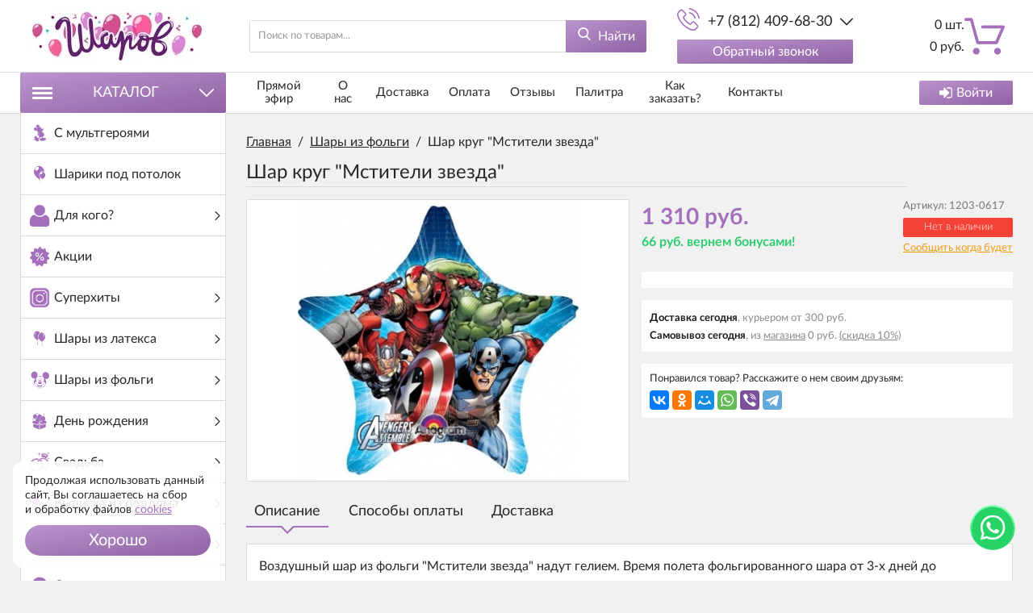

--- FILE ---
content_type: text/html; charset=utf-8
request_url: https://sharovv.ru/shary-iz-folgi/shar-krug-mstiteli-zvezda
body_size: 125407
content:
<!DOCTYPE html>
<html lang="ru" prefix="og: //ogp.me/ns#">
<head>
<meta name="viewport" content="width=device-width, initial-scale=1, maximum-scale=1, user-scalable=no"/>
<meta name="format-detection" content="telephone=no">
<meta name="language" content="Russian">
<meta name="theme-color" content="#A470BC">
<meta charset="UTF-8"/>
<title>Шар круг Мстители звезда 1203-0617 точная доставка по СПб и ЛО 24/7</title>
<meta name="keywords" content="Шар круг Мстители звезда купить, 1203-0617, Шар круг, Мстители, звезда"/>
<meta name="description" content="Шар из фольги Мстители звезда станет замечательным сюрпризом на праздник. Доставка по СПб круглосуточно!"/>
<meta property="og:title" content="Шар круг &quot;Мстители звезда&quot;"/>
<meta property="og:description" content="Воздушный шар из фольги &quot;Мстители звезда&quot; надут гелием. Время полета фольгированного шара от 3-х дней до нескольких недель."/>
<meta property="og:image" content="https://sharovv.ru/uploads/product/6900/6979/4e05c72c6f71c272cc55c09b2d81d721.jpg">
<meta property="og:type" content="website"/>
<meta property="og:url" content="https://sharovv.ru/shary-iz-folgi/shar-krug-mstiteli-zvezda"/>
<meta property="og:site_name" content="Интернет-магазин Sharovv"/>
<meta property="og:image:width" content="400"/>
<meta property="og:image:height" content="400"/>
<meta name="DC.Title" content="Шар круг &quot;Мстители звезда&quot;"/>
<meta name="DC.Subject" content="Шар круг Мстители звезда купить, 1203-0617, Шар круг, Мстители, звезда"/>
<meta name="DC.Description" content="Воздушный шар из фольги &quot;Мстители звезда&quot; надут гелием. Время полета фольгированного шара от 3-х дней до нескольких недель."/>
<meta name="DC.Type" content="InteractiveResource"/>
<link rel="stylesheet" href="https://sharovv.ru/mg-cache/wp-content/cache/product/minify-css.css?rev=1768381082"/>
<script src="https://sharovv.ru/mg-cache/wp-content/cache/jquery.js,qrev=1768381076.pagespeed.jm.vPuUGN84oH.js"></script>
<script src="https://www.google.com/recaptcha/api.js"></script>
</head>
<body class="j-page__noindex j-page__product"><noscript><meta HTTP-EQUIV="refresh" content="0;url='https://sharovv.ru/shary-iz-folgi/shar-krug-mstiteli-zvezda?PageSpeed=noscript'" /><style><!--table,div,span,font,p{display:none} --></style><div style="display:block">Please click <a href="https://sharovv.ru/shary-iz-folgi/shar-krug-mstiteli-zvezda?PageSpeed=noscript">here</a> if you are not redirected within a few seconds.</div></noscript>
<svg xmlns="http://www.w3.org/2000/svg" style="display: none;">
<symbol id="icon--cart" viewBox="0 0 512 512">
<path d="M18.9,61.5h54.3l77.3,279.7c2.2,8.2,9.8,13.9,18.3,13.9h237.7c7.6,0,14.2-4.4,17.4-11.4l86.5-198.9 c2.5-6,1.9-12.6-1.6-18c-3.5-5.4-9.5-8.5-15.8-8.5H230.5c-10.4,0-18.9,8.5-18.9,18.9c0,10.4,8.5,18.9,18.9,18.9h233.6l-70.1,161 H183.1L105.8,37.5c-2.2-8.2-9.8-13.9-18.3-13.9H18.9C8.5,23.7,0,32.2,0,42.6S8.5,61.5,18.9,61.5z"/>
<path d="M150.9,488.3c23.7,0,42.9-19.3,42.9-42.9s-19.3-42.9-42.9-42.9S108,421.7,108,445.4 C108,469.1,127.2,488.3,150.9,488.3z"/>
<path d="M419.2,488.3c0.9,0,2.2,0,3.2,0c11.4-0.9,21.8-6,29.4-14.8c7.6-8.5,11-19.6,10.4-31.3 c-1.6-23.4-22.1-41.4-45.8-39.8s-41.4,22.4-39.8,45.8C378.2,470.7,396.8,488.3,419.2,488.3z"/>
</symbol>
<symbol id="icon--phone" viewBox="0 0 512 512">
<path d="M404.6,317.2c-10.5-10.9-23.1-16.7-36.5-16.7c-13.3,0-26,5.7-37,16.6l-34.1,34c-2.8-1.5-5.6-2.9-8.3-4.3 c-3.9-1.9-7.6-3.8-10.7-5.7c-32-20.3-61.1-46.8-88.9-81c-13.5-17.1-22.6-31.4-29.2-46c8.9-8.1,17.1-16.5,25.1-24.6 c3-3,6.1-6.2,9.1-9.2c22.7-22.7,22.7-52.1,0-74.8l-29.5-29.5c-3.3-3.3-6.8-6.8-10-10.3c-6.5-6.7-13.3-13.6-20.3-20.1 c-10.5-10.4-23-15.9-36.2-15.9S72,35.1,61.2,45.5c-0.1,0.1-0.1,0.1-0.2,0.2L24.3,82.8C10.4,96.6,2.5,113.5,0.8,133 c-2.6,31.6,6.7,60.9,13.8,80.2c17.5,47.2,43.7,91,82.7,137.9c47.3,56.5,104.3,101.1,169.3,132.6c24.9,11.8,58,25.7,95.1,28.1 c2.3,0.1,4.6,0.2,6.8,0.2c25,0,45.9-9,62.4-26.8c0.1-0.2,0.3-0.3,0.4-0.5c5.6-6.8,12.1-13,18.9-19.6c4.6-4.4,9.4-9.1,14-13.9 c10.7-11.1,16.3-24.1,16.3-37.4c0-13.4-5.7-26.3-16.6-37.1L404.6,317.2z M443.3,431C443.2,431,443.2,431.1,443.3,431 c-4.2,4.5-8.5,8.6-13.2,13.2c-7,6.7-14.2,13.7-20.9,21.6c-10.9,11.7-23.8,17.2-40.6,17.2c-1.6,0-3.3,0-5-0.1 c-32.1-2.1-61.9-14.6-84.3-25.3c-61.2-29.6-114.9-71.6-159.5-124.9c-36.8-44.4-61.5-85.5-77.8-129.6c-10-26.9-13.7-47.9-12.1-67.6 c1.1-12.6,5.9-23.1,14.9-32.1l36.8-36.8c5.3-5,10.9-7.7,16.4-7.7c6.8,0,12.3,4.1,15.8,7.6c0.1,0.1,0.2,0.2,0.3,0.3 c6.6,6.2,12.9,12.5,19.5,19.3c3.3,3.5,6.8,6.9,10.3,10.5l29.5,29.5c11.5,11.5,11.5,22,0,33.5c-3.1,3.1-6.2,6.3-9.3,9.3 c-9.1,9.3-17.7,17.9-27.1,26.4c-0.2,0.2-0.4,0.3-0.5,0.5c-9.3,9.3-7.6,18.4-5.6,24.5c0.1,0.3,0.2,0.6,0.3,1 c7.7,18.6,18.5,36.1,34.9,56.9l0.1,0.1c29.8,36.7,61.3,65.4,96,87.3c4.4,2.8,9,5.1,13.3,7.2c3.9,1.9,7.6,3.8,10.7,5.7 c0.4,0.2,0.9,0.5,1.3,0.8c3.7,1.8,7.1,2.7,10.7,2.7c9,0,14.6-5.6,16.4-7.5l37-37c3.7-3.7,9.5-8.1,16.3-8.1 c6.7,0,12.2,4.2,15.6,7.9c0.1,0.1,0.1,0.1,0.2,0.2l59.5,59.5C454.3,408.2,454.3,419.5,443.3,431z"/>
<path d="M276.7,121.8c28.3,4.8,54,18.2,74.6,38.7s33.8,46.3,38.7,74.6c1.2,7.1,7.3,12.1,14.4,12.1 c0.9,0,1.6-0.1,2.5-0.2c8-1.3,13.3-8.9,12-16.9c-5.8-34.3-22-65.5-46.8-90.2c-24.7-24.7-56-41-90.2-46.8c-8-1.3-15.5,4-16.9,11.9 C263.5,112.8,268.7,120.5,276.7,121.8z"/>
<path d="M511.4,225.9c-9.6-56.4-36.2-107.7-77-148.6s-92.2-67.4-148.6-77c-7.9-1.4-15.3,4-16.7,11.9 c-1.3,8,4,15.5,12,16.9c50.4,8.5,96.3,32.4,132.8,68.8c36.5,36.5,60.3,82.5,68.8,132.8c1.2,7.1,7.3,12.1,14.4,12.1 c0.9,0,1.6-0.1,2.5-0.2C507.4,241.3,512.8,233.7,511.4,225.9z"/>
</symbol>
<symbol id="icon--search" viewBox="0 0 512 512">
<path d="M495.6,466.4L373.8,339.6c31.3-37.2,48.5-84.1,48.5-132.9C422.3,92.7,329.5,0,215.6,0S8.8,92.7,8.8,206.7 s92.7,206.7,206.7,206.7c42.8,0,83.6-12.9,118.4-37.4l122.8,127.7c5.1,5.3,12,8.3,19.4,8.3c7,0,13.6-2.7,18.7-7.5 C505.6,494.2,506,477.1,495.6,466.4z M215.6,53.9c84.3,0,152.8,68.5,152.8,152.8s-68.5,152.8-152.8,152.8S62.8,291,62.8,206.7 S131.3,53.9,215.6,53.9z"/>
</symbol>
<symbol id="icon--arrow-up" viewBox="0 0 512 512">
<path d="M274.3,122.9c-9.9-9.9-26.6-9.9-36.5,0L7.6,352.5c-10.1,10.1-10.1,26.4,0,36.5 C17.6,399,34,399,44.1,389L256,177.6L467.9,389c10.1,10.1,26.4,10.1,36.5,0c10.1-10.1,10.1-26.4,0-36.5L274.3,122.9z"/>
</symbol>
<symbol id="icon--arrow-down" viewBox="0 0 512 512">
<path d="M467.9,122.6L256,334.6l-211.9-212c-10.1-10.1-26.4-10.1-36.6,0 c-10.1,10.1-10.1,26.5,0,36.6l230.2,230.3l0,0l0,0c10.1,10.1,26.4,10.1,36.5,0l230.2-230.3c10.1-10.1,10.1-26.5,0-36.6 C494.4,112.5,478,112.5,467.9,122.6z"/>
</symbol>
<symbol id="icon--arrow-left" viewBox="0 0 512 512">
<path d="M122.5,274.3l230.2,230.2c10.1,10.1,26.5,10.1,36.6,0c10.1-10.1,10.1-26.4,0-36.5 L177.4,256l212-211.9c10.1-10.1,10.1-26.4,0-36.5c-10.1-10.1-26.5-10.1-36.6,0L122.5,237.7C112.6,247.7,112.6,264.3,122.5,274.3z"/>
</symbol>
<symbol id="icon--arrow-right" viewBox="0 0 512 512">
<path d="M389.5,237.7L159.2,7.6c-10.1-10.1-26.5-10.1-36.6,0c-10.1,10.1-10.1,26.4,0,36.5 l212,211.9l-212,211.9c-10.1,10.1-10.1,26.4,0,36.5c10.1,10.1,26.5,10.1,36.6,0l230.2-230.2C399.4,264.3,399.4,247.7,389.5,237.7z"/>
</symbol>
<symbol id="icon--cancel" viewBox="0 0 512 512">
<path d="M293.3,256.4L503.7,47.1c10.1-10,10.1-26.2,0-36.1c-10.1-10-26.4-10-36.5,0L257,220.1L44.8,7.9 C34.7-2.2,18.4-2.2,8.3,7.9C-1.7,18-1.7,34.3,8.3,44.4l212,212.1L7.5,468.1c-10.1,10-10.1,26.2,0,36.1c10.1,10,26.4,10,36.5,0 l212.6-211.4L468,504.1c10.1,10.1,26.4,10.1,36.5,0c10.1-10.1,10.1-26.5,0-36.6L293.3,256.4z"/>
</symbol>
<symbol id="icon--check" viewBox="0 0 512 512">
<path d="M506.9,118.8l-57.1-57.1c-6.8-6.8-17.7-6.8-24.5,0L187.7,299.4L86.6,198.3c-6.8-6.8-17.7-6.8-24.5,0 L5.1,255.4c-6.8,6.8-6.8,17.7,0,24.5l170.4,170.4c3.4,3.4,7.8,5.1,12.2,5.1c4.4,0,8.9-1.7,12.2-5.1l307-307 c3.2-3.2,5.1-7.6,5.1-12.2C512,126.4,510.2,122,506.9,118.8z"/>
</symbol>
<symbol id="icon--menu" viewBox="0 0 512 512">
<path d="M0,60.7c0-18.4,14.7-33.1,33.1-33.1h445.8c18.4,0,33.1,14.7,33.1,33.1s-14.7,33.1-33.1,33.1H33.1 C14.7,93.8,0,79.1,0,60.7z M512,256.5c0,17.5-14.7,33.1-33.1,33.1H33.1C14.7,289.5,0,273.9,0,256.5c0-18.4,14.7-33.1,33.1-33.1 h445.8C497.3,223.4,512,238.1,512,256.5z M512,451.3c0,18.4-14.7,33.1-33.1,33.1H33.1C14.7,484.4,0,469.7,0,451.3 s14.7-33.1,33.1-33.1h445.8C497.3,418.2,512,432.9,512,451.3z"/>
</symbol>
<symbol id="icon--grid" viewBox="0 0 512 512">
<path d="M131.3,305.8c0,8.8-7.1,15.9-15.9,15.9H15.9c-8.8,0-15.9-7.1-15.9-15.9v-99.6c0-8.8,7.1-15.9,15.9-15.9 h99.6c8.8,0,15.9,7.1,15.9,15.9C131.3,206.2,131.3,305.8,131.3,305.8z"/>
<path d="M512,305.8c0,8.8-7.1,15.9-15.9,15.9h-99.6c-8.8,0-15.9-7.1-15.9-15.9v-99.6c0-8.8,7.1-15.9,15.9-15.9 h99.6c8.8,0,15.9,7.1,15.9,15.9V305.8z"/>
<path d="M305.8,2.6h-99.6c-8.8,0-15.9,7.1-15.9,15.9V118c0,8.8,7.1,15.9,15.9,15.9h99.6c8.8,0,15.9-7.1,15.9-15.9 V18.5C321.7,9.7,314.6,2.6,305.8,2.6z"/>
<path d="M115.4,2.6H15.9C7.1,2.6,0,9.7,0,18.5V118c0,8.8,7.1,15.9,15.9,15.9h99.6c8.8,0,15.9-7.1,15.9-15.9V18.5 C131.3,9.7,124.2,2.6,115.4,2.6z"/>
<path d="M496.1,2.6h-99.5c-8.8,0-15.9,7.1-15.9,15.9V118c0,8.8,7.1,15.9,15.9,15.9h99.5c8.8,0,15.9-7.1,15.9-15.9 V18.5C512,9.7,504.9,2.6,496.1,2.6z"/>
<path d="M305.8,190.3h-99.6c-8.8,0-15.9,7.1-15.9,15.9v99.6c0,8.8,7.1,15.9,15.9,15.9h99.6 c8.8,0,15.9-7.1,15.9-15.9v-99.6C321.7,197.4,314.6,190.3,305.8,190.3z"/>
<path d="M305.8,378.1h-99.6c-8.8,0-15.9,7.1-15.9,15.9v99.6c0,8.8,7.1,15.9,15.9,15.9h99.6 c8.8,0,15.9-7.1,15.9-15.9V394C321.7,385.2,314.6,378.1,305.8,378.1z"/>
<path d="M131.3,493.5c0,8.8-7.1,15.9-15.9,15.9H15.9c-8.8,0-15.9-7.1-15.9-15.9V394c0-8.8,7.1-15.9,15.9-15.9 h99.6c8.8,0,15.9,7.1,15.9,15.9C131.3,394,131.3,493.5,131.3,493.5z"/>
<path d="M512,493.5c0,8.8-7.1,15.9-15.9,15.9h-99.6c-8.8,0-15.9-7.1-15.9-15.9V394c0-8.8,7.1-15.9,15.9-15.9h99.6 c8.8,0,15.9,7.1,15.9,15.9V493.5z"/>
</symbol>
<symbol id="icon--list" viewBox="0 0 512 512">
<path d="M495.5,9.8H16.5C7.4,9.8,0,17.2,0,26.3v73.5c0,9.1,7.4,16.5,16.5,16.5h478.9c9.1,0,16.5-7.4,16.5-16.5 V26.3C512,17.2,504.6,9.8,495.5,9.8z"/>
<path d="M495.5,202.8H16.5c-9.1,0-16.5,7.4-16.5,16.5v73.5c0,9.1,7.4,16.5,16.5,16.5h478.9 c9.1,0,16.5-7.4,16.5-16.5v-73.5C512,210.2,504.6,202.8,495.5,202.8z"/>
<path d="M495.5,395.8H16.5c-9.1,0-16.5,7.4-16.5,16.5v73.5c0,9.1,7.4,16.5,16.5,16.5h478.9 c9.1,0,16.5-7.4,16.5-16.5v-73.5C512,403.2,504.6,395.8,495.5,395.8z"/>
</symbol>
<symbol id="icon--filter" viewBox="0 0 512 512">
<path d="M509.8,14.5c-4.1-9.4-11.3-14.2-21.4-14.2H23.6C13.4,0.4,6.3,5.1,2.2,14.5C-1.9,24.5-0.2,32.9,7.3,40 l179,179v176.5c0,6.3,2.3,11.7,6.9,16.3l92.9,92.9c4.4,4.6,9.8,6.9,16.3,6.9c2.9,0,5.9-0.6,9.1-1.8c9.4-4.1,14.2-11.3,14.2-21.4 V219l179-179C512.2,32.9,513.9,24.5,509.8,14.5z"/>
</symbol>
<symbol id="icon--download" viewBox="0 0 512 512">
<path d="M512,368.7v87.1c0,7.9-1.1,14.3-6.6,19.8c-5.5,5.5-10.5,8-18.4,8H27.7c-7.9,0-14.3-2.5-19.7-8c-5.5-5.5-8-11.9-8-19.8 v-87.1c0-7.9,2.4-14.1,7.9-19.6c5.5-5.5,11.9-7.8,19.7-7.8h147.9l39.9,42c11.4,11,24.8,16.3,40.1,16.3s28.8-5.1,40.1-16.2 l40.2-42.1h151.2c7.9,0,12.9,2.3,18.4,7.8C510.9,354.6,512,360.8,512,368.7z M405.3,182.8c3.4,8.1,1.9,15.2-4.2,20.9L268.9,346.1 c-3.6,3.7-8,5.7-13.3,5.7c-5.3,0-9.8-1.9-13.3-5.6L110.1,204c-6.1-5.7-7.5-13.2-4.2-21.2c3.4-7.7,9.1-12.1,17.4-12.1h75.8V46.2 c0-5.1,1.8-9,5.5-12.7c3.8-3.8,8.1-5,13.2-5h75.5c5.2,0,9.9,1.3,13.6,5c3.8,3.7,5.9,7.6,5.9,12.7v124.5h75 C396.1,170.7,401.9,175.1,405.3,182.8z M382.3,440.7c3.7-3.7,5.6-8.2,5.6-13.3c0-5.1-1.9-9.6-5.6-13.3c-3.8-3.8-8.2-5.6-13.3-5.6 c-5.1,0-9.6,1.8-13.3,5.6c-3.7,3.7-5.6,8.2-5.6,13.3c0,5.1,1.9,9.5,5.6,13.3c3.8,3.7,8.2,5.6,13.3,5.6 C374.1,446.3,378.5,444.5,382.3,440.7z M457.8,440.7c3.8-3.7,5.6-8.2,5.6-13.3c0-5.1-1.8-9.6-5.6-13.3c-3.7-3.8-8.2-5.6-13.3-5.6 c-5.1,0-9.6,1.8-13.3,5.6c-3.8,3.7-5.6,8.2-5.6,13.3c0,5.1,1.8,9.5,5.6,13.3c3.8,3.8,8.2,5.6,13.3,5.6 C449.6,446.3,454.1,444.5,457.8,440.7z"/>
</symbol>
<symbol id="icon--login" viewBox="0 0 512 512">
<path d="M483.8,70.8C465,52.1,442.4,42.7,416,42.7H309.3c-2.9,0-5.2,0.7-6.8,2.2c-1.7,1.4-2.8,3.6-3.3,6.5 c-0.6,2.9-0.9,5.5-1,7.8c-0.1,2.3-0.1,5.3,0.2,8.8c0.2,3.6,0.3,5.8,0.3,6.7c0.7,1.8,0.9,3.3,0.7,4.5c-0.2,1.2,0.6,2.2,2.3,3 c1.8,0.8,2.7,1.4,2.7,1.8s1.3,0.8,3.8,1c2.6,0.2,3.8,0.3,3.8,0.3h4.3h3.7h96c14.7,0,27.2,5.2,37.7,15.7 c10.5,10.4,15.7,23,15.7,37.7v234.7c0,14.7-5.2,27.2-15.7,37.7c-10.4,10.4-23,15.7-37.7,15.7H309.3c-2.9,0-5.2,0.7-6.8,2.2 c-1.7,1.5-2.8,3.6-3.3,6.5c-0.6,2.9-0.9,5.5-1,7.8c-0.1,2.3-0.1,5.3,0.2,8.8c0.2,3.6,0.3,5.8,0.3,6.7c0,2.9,1,5.4,3.2,7.5 c2.1,2.1,4.6,3.2,7.5,3.2H416c26.4,0,49.1-9.4,67.8-28.2c18.8-18.8,28.2-41.4,28.2-67.8V138.7C512,112.2,502.6,89.6,483.8,70.8z"/>
<path d="M394.7,256c0-5.8-2.1-10.8-6.3-15L207,59.7c-4.2-4.2-9.2-6.3-15-6.3c-5.8,0-10.8,2.1-15,6.3 c-4.2,4.2-6.3,9.2-6.3,15v96H21.3c-5.8,0-10.8,2.1-15,6.3c-4.2,4.2-6.3,9.2-6.3,15v128c0,5.8,2.1,10.8,6.3,15 c4.2,4.2,9.2,6.3,15,6.3h149.3v96c0,5.8,2.1,10.8,6.3,15c4.2,4.2,9.2,6.3,15,6.3c5.8,0,10.8-2.1,15-6.3L388.3,271 C392.6,266.8,394.7,261.8,394.7,256z"/>
</symbol>
<symbol id="icon--24" viewBox="0 0 512 512">
<path d="M336,282.3V197h-15.5l-64.9,86.1l1.7,8.5c0.2,1.1,0.8,1.9,1.7,2.7c0.9,0.7,2,1.1,3.2,1.1h59.1v35.1H336 v-35.1h16.6c1.2,0,2.2-0.3,2.7-1c0.6-0.7,0.9-1.5,0.9-2.5v-9.5H336z M321.5,222c-0.1,1.9-0.1,3.6-0.1,5.2v55h-47.8l48.5-66 C321.8,218.2,321.6,220.2,321.5,222z"/>
<path d="M241,316.2c-1.1-1.1-2.5-1.6-4.3-1.6H192c-2.4,0-4.8,0.2-7.4,0.6c-2.5,0.4-5.1,0.9-7.5,1.6l35.1-35.9 c3.7-3.8,7.2-7.5,10.6-11.1s6.3-7.4,8.8-11.3c2.5-3.9,4.6-7.9,6.1-12.1c1.5-4.2,2.2-8.8,2.2-13.8c0-5.8-1-11-3.1-15.6 c-2-4.6-4.9-8.5-8.4-11.7c-3.6-3.2-7.8-5.6-12.7-7.3s-10.2-2.5-15.8-2.5c-5.7,0-11,0.8-16,2.5c-4.9,1.6-9.3,4-13.1,7.2 c-3.8,3.2-7,7.1-9.4,11.8c-2.5,4.7-4.2,10.1-5,16.2l8.7,1.5c0.4,0.1,0.8,0.1,1.2,0.1c0.3,0,0.7,0,1,0c1.6,0,2.9-0.4,3.9-1.2 c1-0.8,1.7-2.1,2.2-3.9c0.6-2.9,1.7-5.6,3.2-8c1.5-2.4,3.4-4.5,5.6-6.3s4.7-3.1,7.6-4.1c2.9-1,6-1.5,9.3-1.5s6.5,0.5,9.4,1.4 c2.9,1,5.5,2.4,7.6,4.3c2.2,1.9,3.9,4.4,5.1,7.3c1.2,2.9,1.9,6.4,1.9,10.3c0,3.9-0.6,7.6-1.7,11c-1.1,3.4-2.7,6.8-4.8,10.2 c-2.1,3.4-4.6,6.7-7.5,10c-2.9,3.3-6.1,6.8-9.7,10.4l-42.7,42.9c-1.1,1.1-1.8,2.2-2.3,3.4s-0.7,2.5-0.7,3.6v5.7h89v-10.1 C242.6,318.6,242.1,317.3,241,316.2z"/>
<path d="M470.9,189.7c-2-4.7-7.4-7-12.2-5c-4.7,2-7,7.4-5,12.2c10.9,26.1,16.4,53.8,16.4,82.4 c0,118.1-96,214.1-214.1,214.1s-214.1-96-214.1-214.1S137.9,65.2,256,65.2c21.5,0,42.7,3.2,63.1,9.5L270,103 c-4.5,2.6-6,8.3-3.4,12.7c1.7,3,4.9,4.7,8.1,4.7c1.6,0,3.2-0.4,4.6-1.2l64.5-37.2c4.5-2.6,6-8.3,3.4-12.7L309.9,4.7 c-2.6-4.5-8.3-6-12.7-3.4c-4.5,2.6-6,8.3-3.4,12.7l23.5,40.8c-19.9-5.4-40.5-8.2-61.4-8.2c-128.3,0-232.7,104.4-232.7,232.7 S127.7,512,256,512s232.7-104.4,232.7-232.7C488.7,248.2,482.7,218.1,470.9,189.7z"/>
</symbol>
<symbol id="icon--404" viewBox="0 0 512 512">
<path d="M348.4,471.1H79.7c-3.6,0-7-1.4-9.6-4c-2.6-2.6-4-6-4-9.6V29.3c0-6.7,5.4-12.1,12.1-12.1l216.1,0 c0.3,19.3,0,73.9-0.4,109.3c0,2.2,0.8,4.3,2.4,5.9c1.5,1.6,3.7,2.4,5.9,2.4h109.3v263c0,4.6,3.7,8.2,8.2,8.2c4.6,0,8.2-3.7,8.2-8.2 V126.5c0-0.2-0.1-0.3-0.1-0.5c0-0.8-0.2-1.5-0.4-2.2c-0.1-0.3-0.2-0.5-0.3-0.8c-0.4-0.9-0.9-1.7-1.6-2.4c0,0-29.3-29.5-58.7-58.9 c-14.7-14.7-29.4-29.4-40.4-40.5c-8.2-8.2-13.6-13.5-17.3-16.9c-0.1-0.1-0.1-0.2-0.2-0.3c0,0,0,0,0-0.1l-0.1,0.1 c-5.1-4.4-7.1-4.9-9.4-3.5l-221.1,0c-15.8,0-28.6,12.8-28.6,28.6v428.2c0,8,3.1,15.6,8.8,21.3c5.7,5.7,13.2,8.8,21.2,8.8h268.7 c4.6,0,8.2-3.7,8.2-8.2S353,471.1,348.4,471.1z M311,29.2c20,20,57.5,57.5,88.9,89.1h-89.4C311,72.2,311.1,45.2,311,29.2z"/>
<path d="M341.3,299.1c-12.3-11.6-28.4-18.1-45.3-18.1c-17.6,0-34.2,6.9-46.6,19.3c-3.2,3.2-3.2,8.4,0,11.7 c1.6,1.6,3.7,2.4,5.8,2.4c2.1,0,4.2-0.8,5.8-2.4c9.3-9.3,21.8-14.5,35-14.5c12.7,0,24.8,4.8,34,13.5c3.3,3.1,8.5,3,11.7-0.3 C344.8,307.5,344.6,302.3,341.3,299.1z"/>
<path d="M455.6,477.2l-76.1-75.9c-0.3-0.3-0.6-0.5-0.9-0.7c9.9-15.4,15.8-33.7,15.8-53.4c0-54.7-44.3-99-99-99 c-54.7,0-99,44.3-99,99c0,54.7,44.3,99,99,99c19.7,0,38-5.8,53.4-15.7c0.3,0.4,0.5,0.7,0.9,1.1l76.1,75.9c3.1,3.1,7.2,4.7,11.4,4.7 c4.1,0,8.3-1.6,11.4-4.8l7.2-7.2C461.9,493.7,461.9,483.4,455.6,477.2z M212.9,347.1c0-45.5,37-82.5,82.5-82.5s82.5,37,82.5,82.5 c0,19.8-7,38-18.7,52.3c-0.8,0.6-1.6,1.2-2.4,2l-7.2,7.2c-0.6,0.6-1.2,1.4-1.7,2.1c-14.3,11.8-32.6,18.9-52.5,18.9 C249.9,429.5,212.9,392.5,212.9,347.1z M437.1,495.3l-75.2-75.1c2.3-2.1,4.6-4.3,6.7-6.7l75.2,75L437.1,495.3z"/>
</symbol>
<symbol id="icon--master-card" viewBox="0 0 512 512">
<path fill="#DF9E4D" d="M464.1,248c-7.5,0-12.9,8.8-12.9,21.2c0,8.3,2.9,12.4,8.5,12.4c7.7,0,13.2-8.8,13.2-21.3 C472.9,252.4,469.8,248,464.1,248z M366.3,277.5c0,3.9,2.3,6.4,6,6.4c6.8,0,11.7-6.5,11.9-15.8c-1.2-0.2-2.5-0.3-3.7-0.3 C371,267.9,366.2,271.1,366.3,277.5L366.3,277.5z"/>
<path fill="#DF9E4D" d="M358.8,102.8c-45.8-0.1-89.2,20.4-118.3,55.9h30.9c4.2,5.1,8.1,10.6,11.7,16.2h-54.3 c-3.2,5.2-6.2,10.6-8.8,16.2H292c2.5,5.2,4.6,10.7,6.5,16.2h-84.9c-1.8,5.3-3.3,10.7-4.5,16.2h93.8c0.7,3,1.2,6.1,1.7,9.2h0 c0.4,2.8,0.8,5.6,1,8.5c6-15.1,18.1-24.6,33.4-24.6c7.3,0,15.8,3.1,18.3,4l-2.7,16.9c-5.9-3-10.2-4.2-14.9-4.2 c-12.4,0-21.1,12-21.1,29.1c0,11.8,5.9,18.9,15.5,18.9c4.1,0,8.6-1.3,14.1-4l-2.9,17.7c-6.1,1.7-10.1,2.3-14.7,2.3 c-12.6,0-21.8-6.4-26.2-17.3c-1.3,8.4-3.3,16.7-6,24.6h-84.9c1.9,5.6,4,11,6.5,16.2H292c-2.6,5.6-5.6,11-8.8,16.2h-54.3 c3.5,5.6,7.4,11.1,11.7,16.2h30.9c-4.8,5.8-9.9,11.2-15.5,16.2c28.1,25.6,64.8,39.7,102.8,39.6c84.6,0,153.2-68.6,153.2-153.2 C512,171.4,443.4,102.8,358.8,102.8L358.8,102.8z M396.3,296.3h-13.8l0.3-6.6c-4.2,5.2-9.8,7.6-17.4,7.6c-9,0-15.2-7-15.2-17.3 c0-15.4,10.7-24.4,29.2-24.4c1.9,0,4.3,0.2,6.8,0.5c0.5-2.1,0.6-3,0.6-4.1c0-4.2-2.9-5.7-10.7-5.7c-6,0-11.9,0.9-17.6,2.8l2.3-14.2 c8.3-2.4,13.7-3.4,19.9-3.4c14.3,0,21.8,6.4,21.8,18.5c0,3.2-0.5,7.3-1.3,12.5C399.8,271.8,396.7,291.5,396.3,296.3L396.3,296.3z M418.4,296.3h-16.6l0.8-4.3c2.9-19.6,6.6-39.4,8.7-58.9h15.3c0.1,3.2-0.6,6.3-1,9.6c5.1-7.5,9-11.4,15.9-10 c-2.1,3.5-4.8,10.4-6.3,18.3C425.8,250.1,424.4,257.6,418.4,296.3L418.4,296.3z M468.5,296.3l0.8-5.9c-4.6,4.9-9.2,7-15.3,7 c-12.1,0-20.1-10.4-20.1-26.2c0-21,12.4-38.7,27-38.7c6.5,0,11.3,2.6,15.9,8.6l3.7-22.4h16.4l-12.7,77.7L468.5,296.3L468.5,296.3z"/>
<path fill="#C74D44" d="M241.9,246.1c-5.3,0-9,4-10.6,11.3h18.2C249.7,256,251.4,246.1,241.9,246.1L241.9,246.1z M104.3,277.5 c0,3.9,2.3,6.4,6,6.4c6.8,0,11.7-6.5,11.9-15.8c-1.2-0.2-2.5-0.3-3.7-0.3C109.1,267.9,104.3,271.1,104.3,277.5L104.3,277.5z"/>
<path fill="#C74D44" d="M301.6,263.8c0-8.4,1.4-16,4-22.6l-0.1-1.5c-0.1-0.7-0.2-1.4-0.3-2.1c-0.2-1.7-0.4-3.3-0.7-4.9 c-2,3.5-4.8,10.4-6.3,18.3c-9.3-0.9-10.7,6.6-16.7,45.2h-16.6l0.8-4.3c2.9-19.6,6.6-39.4,8.7-58.9h15.3c0.2,3.2-0.6,6.3-1,9.6 c5.1-7.5,9-11.4,15.9-10c-0.1-0.3-0.1-0.6-0.1-0.9c-0.1-0.8-0.3-1.5-0.4-2.3c-0.3-1.8-0.6-3.6-1-5.4l-0.1-0.6h-93.8 c1.2-5.5,2.7-10.9,4.4-16.2h84.9c-0.2-0.6-0.4-1.2-0.6-1.7c-1.5-4.3-3.2-8.5-5.1-12.7l-0.8-1.8H220c2.6-5.6,5.6-11,8.8-16.2h54.3 c-0.9-1.4-1.8-2.9-2.8-4.3c-0.3-0.4-0.6-0.8-0.9-1.2c-2.5-3.7-5.2-7.2-8-10.7h-30.9c4.8-5.8,9.9-11.2,15.4-16.2 c-28.1-25.6-64.8-39.7-102.8-39.7C68.6,102.8,0,171.4,0,256c0,84.6,68.6,153.1,153.2,153.1c39.6,0,75.7-15,102.9-39.8l0.3-0.3 c1.5-1.4,3-2.8,4.5-4.3c0.5-0.5,1-1,1.5-1.5c1.1-1.1,2.1-2.2,3.2-3.3l1.6-1.7c1.2-1.3,2.3-2.6,3.4-3.9l0.9-1.1h-30.9 c-4.2-5.1-8.1-10.6-11.7-16.2h54.2c0.2-0.4,0.5-0.8,0.8-1.2c1.4-2.3,2.7-4.6,4-6.9v0c1.1-2,2.1-4,3.1-6.1l0.4-0.9 c0.2-0.4,0.4-0.8,0.5-1.2h-71.9c-2.5-5.3-4.6-10.7-6.5-16.2h84.9c0.2-0.7,0.5-1.4,0.7-2.1l0.6-1.9c0.5-1.7,1-3.5,1.5-5.2l0.4-1.6 c0.6-2.3,1.1-4.6,1.6-7c0.4-2.2,0.8-4.5,1.2-6.8C302.5,274.8,301.5,269.4,301.6,263.8L301.6,263.8z M64.6,296.3l9.5-59.7 l-21.3,59.7H41.6l-1.4-59.4l-10,59.4H14.6l13-77.7h23.9l0.7,48.1l16.1-48.1h25.8l-12.9,77.7L64.6,296.3L64.6,296.3z M120.5,296.3 l0.3-6.6c-4.2,5.2-9.8,7.6-17.4,7.6c-9,0-15.2-7-15.2-17.3c0-15.4,10.7-24.4,29.2-24.4c1.9,0,4.3,0.2,6.8,0.5 c0.5-2.1,0.6-3,0.6-4.1c0-4.2-2.9-5.7-10.7-5.7c-6,0-11.9,0.9-17.6,2.8c0.2-1.1,2.3-14.2,2.3-14.2c8.3-2.4,13.8-3.4,19.9-3.4 c14.3,0,21.8,6.4,21.8,18.5c0,3.2-0.5,7.3-1.3,12.5c-1.4,9.1-4.5,28.8-5,33.5L120.5,296.3L120.5,296.3z M169.2,258.7 c8.3,3.8,11.7,8.9,11.7,17.6c0,14.4-8.1,21.1-25.7,21.1c-10.1-0.3-13.5-1-17.3-1.9l2.3-14.6c5.3,1.7,9.9,2.5,14.9,2.5 c6.6,0,9.6-1.8,9.6-5.7c0-2.9-1-3.8-7.8-7c-8.8-4.1-12.7-9.6-12.7-17.6c-0.1-11.7,6.4-21.4,25-21.4c3.8,0,10.3,0.6,14.6,1.2 l-2.4,14.6c-4-0.6-8-0.9-12-0.9c-5.4,0-8.1,1.7-8.1,5.2C161.4,254.8,162.3,255.5,169.2,258.7L169.2,258.7z M213.4,248.3h-8.5 c-1.9,12-4.7,27-4.7,29c0,3.3,1.7,4.7,5.7,4.7c1.9,0,3.4-0.2,4.5-0.6l-2.2,14c-4.5,1.4-8.1,2-11.9,2c-8.5,0-13.2-4.9-13.2-13.9 c-0.1-2.8,1.2-10.2,2.3-16.9c0.9-5.9,7.2-43.1,7.2-43.1h16.5l-1.9,9.6h8.5L213.4,248.3L213.4,248.3z M244.4,283.1 c5.9,0,11.3-1.2,17.2-4l-2.8,15.7c-5.7,1.7-11.2,2.6-17,2.6c-18.5,0-28.1-9.7-28.1-28.2c0-21.6,12.3-37.5,28.9-37.5 c13.6,0,22.3,8.9,22.3,22.9c0,4.6-0.6,9.2-2,15.5h-32.9C229,279.3,234.8,283.1,244.4,283.1L244.4,283.1z"/>
</symbol>
<symbol id="icon--visa" viewBox="0 0 512 512">
<path fill="#4E6EAA" d="M222.8,336h-41.7l26-160h41.7L222.8,336z M473.8,336H512l-33.4-160h-33.5c-15.5,0-19.2,11.9-19.2,11.9 L363.8,336h43.4l8.7-23.8h53L473.8,336z M427.9,279.5l21.9-59.9l12.3,59.9H427.9z M367.1,214.5l5.9-34.4c0,0-18.3-7-37.5-7 c-20.7,0-69.7,9-69.7,53c0,41.4,57.6,41.8,57.6,63.6c0,21.7-51.7,17.8-68.7,4.1l-6.2,35.9c0,0,18.6,9,47,9s71.3-14.7,71.3-54.8 c0-41.6-58.1-45.5-58.1-63.5C308.7,202.4,349.3,204.7,367.1,214.5z"/>
<path fill="#DE9C54" d="M102.3,263.6L88,190.1c0,0-1.7-14.7-20.2-14.7h-67L0,178.2c0,0,32.2,6.7,63.1,31.7 C92.7,233.8,102.3,263.6,102.3,263.6L102.3,263.6z"/>
<path fill="#4E6EAA" d="M146.2,176.1l-39.7,110l-4.7-23.7l-0.1-0.5c-2.6-6.9-13.3-31.4-38.5-51.8c-6-4.9-12.1-9-17.9-12.6L81.3,336 h43.4L191,176L146.2,176.1L146.2,176.1z"/>
</symbol>
<symbol id="icon--alfabank" viewBox="0 0 512 750" x="0px" y="7px">
<path fill="#D24A45" d="M106.8,322.6c2.8,1.1,50.1,19.4,52.9,20.5c2.7,1.1,5.6-0.6,6.5-3.1c0.9-2.5,20.6-56.6,22.8-62.7h134.1 c2.2,6.1,21.7,60.1,22.7,62.7c1,2.6,3.8,4,6.5,3.1l52.8-20.5c3.2-1.2,3.7-4.6,3-6.7c-2.7-7.5-93.2-255.4-97.1-266 C301.8,25,290.9,0,256,0c-34.9,0-46.2,25.3-55.1,49.9c-4.6,12.7-93.7,256.6-97,266C102.9,318.6,104.2,321.5,106.8,322.6 L106.8,322.6z M255.7,81h0.5l45.5,136.2h-91.5C210.4,217.2,255.7,81,255.7,81z M415.3,443.7H96.7c-2.8,0-5,2.3-5,5.2v57.9 c0,2.9,2.3,5.2,5,5.2h318.5c2.8,0,5-2.3,5-5.2v-57.9C420.3,446,418,443.7,415.3,443.7z"/>
</symbol>
<symbol id="icon--sberbank" viewBox="0 0 512 512">
<svg xmlns="http://www.w3.org/2000/svg" viewBox="0 0 200 200" xml:space="preserve" fill="none">
<g style="display:inline;fill:none;stroke:#000000;stroke-width:1.26315814;stroke-linecap:round;stroke-linejoin:round;stroke-dasharray:none;stroke-opacity:1">
<path d="M32.018 40.907a80.02 80.02 0 0 0 6.078 30.625 80.062 80.062 0 0 0 17.34 25.966 80 80 0 0 0 136.582-56.591c0-4.804-.425-9.6-1.266-14.33l-17.204 12.688c0 .547.035 1.094.035 1.642a61.54 61.54 0 0 1-13.046 37.951 61.57 61.57 0 0 1-33.667 21.844 61.568 61.568 0 0 1-39.978-3.55 61.57 61.57 0 0 1-29.29-27.435A61.54 61.54 0 0 1 71.05-4.962a61.533 61.533 0 0 1 37.015-15.499 61.564 61.564 0 0 1 38.707 10.612l15.557-11.458a80.036 80.036 0 0 0-84.75-9.94 80.042 80.042 0 0 0-45.56 72.154z" style="display:inline;fill:#48B254;stroke:#48B254;stroke-width:8.42105427;stroke-linecap:round;stroke-linejoin:round;stroke-dasharray:none;stroke-opacity:1" transform="matrix(.95 0 0 .95 -8.31 59.213)"></path>
<path d="M112.133 38.565 81.595 19.409v23.035l30.538 19.155 73.124-53.896A81.117 81.117 0 0 0 175.65-8.26z" style="display:inline;fill:#48B254;stroke:#48B254;stroke-width:8.42105427;stroke-linecap:round;stroke-linejoin:round;stroke-dasharray:none;stroke-opacity:1" transform="matrix(.95 0 0 .95 -8.31 59.213)"></path>
</g>
</svg>
</symbol>
<symbol id="icon--mir">
<svg version="1.1" id="Layer_1" xmlns="http://www.w3.org/2000/svg" xmlns:xlink="http://www.w3.org/1999/xlink" viewBox="0 0 780 500" xml:space="preserve">
<path style="fill:#37A72E;" d="M544.1,240.5v108h60v-64h68c28.6-0.2,52.9-18.5,62.1-44H544.1z"/>
<path style="fill:#00A0E5;" d="M536.1,151.5c3.5,44.1,45.3,79,96.3,79c0.2,0,104.3,0,104.3,0
				c0.8-4,1.2-8.2,1.2-12.5c0-36.6-29.5-66.2-66-66.5L536.1,151.5z"/>
<path style="fill:#37A72E;" d="M447.3,229.4l0-0.1L447.3,229.4c0.7-1.2,1.8-1.9,3.2-1.9c2,0,3.5,1.6,3.6,3.5l0,0
				v116.5h60v-196h-60c-7.6,0.3-16.2,5.8-19.4,12.7L387,266.6c-0.1,0.4-0.3,0.8-0.5,1.2l0,0l0,0c-0.7,1-1.9,1.7-3.3,1.7
				c-2.2,0-4-1.8-4-4v-114h-60v196h60v0c7.5-0.4,15.9-5.9,19.1-12.7l49-105.1C447.2,229.6,447.3,229.5,447.3,229.4L447.3,229.4z"/>
<path style="fill:#37A72E;" d="M223.3,232.8l-35.1,114.7H145L110,232.7c-0.3-1.8-1.9-3.2-3.9-3.2
				c-2.2,0-3.9,1.8-3.9,3.9c0,0,0,0,0,0l0,114h-60v-196h51.5H109c11,0,22.6,8.6,25.8,19.1l29.2,95.5c1.5,4.8,3.8,4.7,5.3,0
				l29.2-95.5c3.2-10.6,14.8-19.1,25.8-19.1h15.3h51.5v196h-60v-114c0,0,0,0,0-0.1c0-2.2-1.8-3.9-3.9-3.9
				C225.2,229.5,223.6,230.9,223.3,232.8L223.3,232.8z"/>
</svg>
</symbol>
<symbol id="icon--tbank" viewBox="0 0 512 512">
<svg version="1.1" id="Layer_1" xmlns="http://www.w3.org/2000/svg" xmlns:xlink="http://www.w3.org/1999/xlink" x="50px" y="0px" viewBox="0 0 200 150" xml:space="preserve">
<g>
<path style="fill:#FFDD2D;" d="M0,0h153.407196v77.1526337c0,19.7785492-10.5512848,38.0552139-27.6790314,47.9455261
			l-49.0245285,28.3088531l-49.0244598-28.3088531C10.5510798,115.2078476,0,96.9311829,0,77.1526337V0z"/>
<path style="fill-rule:evenodd;clip-rule:evenodd;fill:#333333;" d="M42.1017799,40.607338v23.996109
			c3.2813759-3.7054443,9.2474632-6.2132874,16.0689316-6.2132874h7.4130211v27.8952179
			c0,7.4214249-2.0164146,13.917305-5.0082703,17.4903412h32.2450714
			c-2.9855957-3.5766602-4.9973984-10.0643082-4.9973984-17.476181V58.3901596h7.413353
			c6.8214645,0,12.7873917,2.507843,16.0689316,6.2132874V40.607338H42.1017799z"/>
</g>
</svg>
</symbol>
<symbol id="icon--ballon" viewBox="0 0 512 512">
<svg version="1.1" xmlns="http://www.w3.org/2000/svg" xmlns:xlink="http://www.w3.org/1999/xlink" x="0px" y="0px" viewBox="0 0 48 48" style="enable-background:new 0 0 48 48;" xml:space="preserve">
<g>
<path d="M17.5,4.3c-3.7,0-6.8,3-6.8,6.8c0,0.6,0.4,1,1,1s1-0.4,1-1c0-2.6,2.1-4.8,4.8-4.8c0.6,0,1-0.4,1-1
		S18,4.3,17.5,4.3z"/>
<path d="M41.6,15.9c0-6.1-5-11.1-11.1-11.1c-1.2,0-2.4,0.2-3.5,0.6C25,2.1,21.4,0,17.5,0c-6.1,0-11,5-11,11
		c0,5.2,3.7,14.4,9.3,16.1c-0.5,1-0.8,2.1-0.8,3.2c0,1.8,0.7,3.4,1.9,4.6c1.8,1.8,1.8,4.7,0,6.4c-0.4,0.4-0.4,1,0,1.4
		c0.2,0.2,0.5,0.3,0.7,0.3c0.3,0,0.5-0.1,0.7-0.3c2.6-2.6,2.6-6.7,0-9.3c-0.9-0.9-1.3-2-1.3-3.2c0-1.1,0.4-2.1,1.1-3
		c1.4-0.1,2.8-0.8,4.1-1.9c1.6,3.1,3.9,5.7,6.6,6.5c-1.4,2.5-1,5.7,1.1,7.8c1.8,1.8,1.8,4.7,0,6.4c-0.4,0.4-0.4,1,0,1.4
		c0.2,0.2,0.5,0.3,0.7,0.3c0.3,0,0.5-0.1,0.7-0.3c2.6-2.6,2.6-6.7,0-9.3c-1.7-1.7-1.8-4.4-0.2-6.2C37.2,31.8,41.6,21.5,41.6,15.9z
		 M17.5,25.4L17.5,25.4c-4.7,0-9.1-9-9.1-14.4c0-5,4.1-9,9-9c3.1,0,6,1.6,7.7,4.2c0,0-0.1,0-0.1,0.1c-3.4,1.9-5.6,5.5-5.6,9.6
		c0,2.2,0.6,5,1.8,7.7C20.3,24.5,19,25.4,17.5,25.4z M21.5,15.9c0-5,4.1-9.1,9.1-9.1s9.1,4.1,9.1,9.1c0,5.4-4.4,14.4-9.1,14.4
		C25.8,30.3,21.5,21.3,21.5,15.9z"/>
<path d="M31.5,10.1c0-0.6-0.4-1-1-1c-3.7,0-6.8,3-6.8,6.8c0,0.6,0.4,1,1,1s1-0.4,1-1c0-2.6,2.1-4.8,4.8-4.8
		C31.1,11.1,31.5,10.7,31.5,10.1z"/>
</g>
</svg>
</symbol>
<symbol id="icon--quality" viewBox="0 0 512 512">
<svg version="1.1" viewBox="0 0 100 100" xml:space="preserve" xmlns="http://www.w3.org/2000/svg" xmlns:xlink="http://www.w3.org/1999/xlink"><path d="M94.094,40.091c-0.178-0.548-0.752-1.468-2.598-1.468H62.887c-0.725,0-1.622-0.652-1.846-1.341l-8.842-27.211  C51.629,8.316,50.577,8.054,50,8.054s-1.629,0.262-2.199,2.018L38.96,37.282c-0.224,0.689-1.121,1.341-1.846,1.341H8.504  c-1.846,0-2.42,0.92-2.598,1.468s-0.254,1.63,1.239,2.714l23.146,16.816c0.586,0.427,0.929,1.481,0.705,2.171l-8.842,27.208  c-0.337,1.038-0.277,1.883,0.179,2.51c0.69,0.948,2.023,1.061,3.38,0.076l23.146-16.816c0.56-0.406,1.722-0.407,2.281,0.001  l23.146,16.814c0.649,0.473,1.247,0.702,1.825,0.702c0.629,0,1.195-0.283,1.555-0.777c0.455-0.627,0.516-1.472,0.179-2.51  l-8.84-27.208c-0.225-0.689,0.119-1.744,0.705-2.17l23.146-16.817C94.349,41.721,94.272,40.639,94.094,40.091z M67.946,57.196  c-1.628,1.184-2.417,3.609-1.795,5.524l8.187,25.195L52.904,72.345c-0.792-0.576-1.823-0.894-2.904-0.894  c-1.081,0-2.112,0.317-2.904,0.893L25.662,87.915l8.188-25.194c0.622-1.915-0.167-4.341-1.795-5.525L10.621,41.623h26.494  c2.013,0,4.077-1.5,4.699-3.414L50,13.011l8.188,25.198c0.622,1.915,2.687,3.414,4.699,3.414H89.38L67.946,57.196z"/></svg>
</symbol>
<symbol id="icon--best" viewBox="0 0 512 512">
<svg version="1.1" viewBox="0 0 68 68" xml:space="preserve" xmlns="http://www.w3.org/2000/svg" xmlns:xlink="http://www.w3.org/1999/xlink"><g><g><path class="st0" d="M50.7,43.6c0.1-2.5-1.9-4.5-4.2-4.5H34.8c1.8-2.8,5.2-8.5,4.6-11.5c-0.1-1.8-1.2-5.2-4.9-4.7    c-1.3,0.2-2.5,1.2-3.3,2.6l-0.5,0.9c-1.4,2.9-2.9,5.8-6.4,8.9l-7.7,6.9v-1.4c0-0.6-0.4-1-1-1H5c-0.6,0-1,0.4-1,1v23.5    c0,0.6,0.4,1,1,1h10.8c0.6,0,1-0.4,1-1v-1.3c2,1.8,6,3.8,13.6,3.8h13.3c2.4,0,4.3-1.8,4.4-4c0.1-1.2-0.3-2.3-1.1-3.1    c1.2-0.7,1.9-1.9,2-3.3c0.1-1.2-0.3-2.3-1.1-3.1c1.2-0.7,1.9-1.9,2-3.3c0.1-1.2-0.3-2.3-1.1-3.1C49.8,46.2,50.6,45,50.7,43.6z     M14.8,63.4H6V41.9h8.8V63.4z M46.3,45.6h-0.7c-0.6,0-1,0.4-1,1s0.4,1,1,1c1.3,0,2.3,1.1,2.2,2.4c-0.1,1.2-1.1,2.1-2.4,2.1h-0.7    c-0.6,0-1,0.4-1,1s0.4,1,1,1c1.3,0,2.3,1.1,2.2,2.4c-0.1,1.2-1.1,2.1-2.4,2.1h-0.7c-0.6,0-1,0.4-1,1c0,0.6,0.4,1,1,1    c1.3,0,2.3,1.1,2.2,2.4C46,64.1,44.9,65,43.6,65H30.3c-10.2,0-13.1-4-13.6-4.8V45l9-8.1c3.7-3.4,5.3-6.5,6.8-9.5l0.4-0.9    c0.5-0.9,1.1-1.5,1.8-1.6c0.1,0,0.3,0,0.4,0c2,0,2.2,2.8,2.2,2.9c0,0.1,0,0.1,0,0.2c0.5,2.2-3,8.3-5.3,11.6    c-0.2,0.3-0.2,0.7-0.1,1s0.5,0.5,0.9,0.5h13.5c1.3,0,2.3,1.1,2.2,2.4C48.6,44.6,47.5,45.6,46.3,45.6z"/></g><g><path class="st0" d="M6.4,28.7c-0.1,0.4,0.1,0.8,0.4,1c0.3,0.2,0.7,0.3,1.1,0.1l8.3-4.3l8.3,4.3c0.3,0.2,0.7,0.1,1.1-0.1    c0.3-0.2,0.5-0.6,0.4-1l-1.6-9.2L31,13c0.3-0.3,0.4-0.7,0.3-1s-0.4-0.6-0.8-0.7l-9.2-1.3L17,1.6C16.9,1.2,16.5,1,16.1,1    s-0.7,0.2-0.9,0.6l-4.1,8.4l-9.2,1.3C1.5,11.3,1.2,11.6,1,12s0,0.8,0.3,1L8,19.5L6.4,28.7z M4.1,13l7.8-1.1c0.3,0,0.6-0.3,0.8-0.5    l3.5-7l3.5,7c0.1,0.3,0.4,0.5,0.8,0.5l7.8,1.1l-5.6,5.5c-0.2,0.2-0.3,0.6-0.3,0.9l1.3,7.7l-6.9-3.6c-0.3-0.2-0.6-0.2-0.9,0    l-6.9,3.6l1.3-7.7c0.1-0.3-0.1-0.7-0.3-0.9L4.1,13z"/></g><g><path class="st0" d="M67,12c-0.1-0.4-0.4-0.6-0.8-0.7l-9.2-1.3l-4.1-8.4c-0.3-0.7-1.5-0.7-1.8,0l-4.1,8.4l-9.2,1.3    c-0.4,0.1-0.7,0.3-0.8,0.7s0,0.8,0.3,1l6.7,6.5l-1.6,9.2c-0.1,0.4,0.1,0.8,0.4,1c0.3,0.2,0.7,0.3,1.1,0.1l8.3-4.3l8.3,4.3    c0.3,0.2,0.7,0.1,1.1-0.1c0.3-0.2,0.5-0.6,0.4-1L60,19.5l6.7-6.5C67,12.7,67.1,12.3,67,12z M58.2,18.4c-0.2,0.2-0.3,0.6-0.3,0.9    l1.3,7.7l-6.9-3.6c-0.1-0.1-0.3-0.1-0.5-0.1s-0.3,0-0.5,0.1l-6.9,3.6l1.3-7.7c0.1-0.3-0.1-0.7-0.3-0.9L39.9,13l7.8-1.1    c0.3,0,0.6-0.3,0.8-0.5l3.5-7l3.5,7c0.1,0.3,0.4,0.5,0.8,0.5l7.8,1.1L58.2,18.4z"/></g></g></svg>
</symbol>
<symbol id="icon--best" viewBox="0 0 512 512">
<svg version="1.1" id="Layer_1" xmlns="http://www.w3.org/2000/svg" xmlns:xlink="http://www.w3.org/1999/xlink" x="0px" y="0px" viewBox="0 0 50 50" style="enable-background:new 0 0 50 50;" xml:space="preserve">
<g>
<path class="st1" d="M26,34c1,0,1-1.4,1-2c0-1,1-2,2-2s2.7,1.7,4,3c1,1,1,1,2,1s3,0,3,0s2-0.1,2-2c0-0.6-0.7-1.7-3-4
		c-2-2-3-1,0-5c1.8-2.5,3.2-4.7,3-5.3c-0.2-0.6-5.3-1.6-6-0.7c-2,3-2.4,3.7-3,5c-1,2-1.1,3-2,3s-1-1.9-1-3c0-3.3,0.5-5.6-1-6
		c0,0-2,0-3,0c-1.6,0-3,1-3,1s-1.2,1-1,1c0.3,0,2-0.4,2,1c0,1,0,2,0,2s0,4-1,4s-3-4-5-7c-0.8-1.2-1-1-2-1c-1.1,0-2,0-3,0
		s-1.1,0.6-1,1c2,5,3.4,8.1,7.2,12.1c3.5,3.6,5.8,3.8,7.8,3.9C25.5,34,25,34,26,34z"/>
<path class="st1" d="M25,1C11.7,1,1,11.7,1,25s10.7,24,24,24s24-10.7,24-24S38.3,1,25,1z M25,44C14.5,44,6,35.5,6,25
		S14.5,6,25,6s19,8.5,19,19S35.5,44,25,44z"/>
</g>
</svg>
</symbol>
</svg>
<header class="j-header">
<div class="j-container">
<a class="j-block__logo" href="https://sharovv.ru">
<img src="https://sharovv.ru/uploads/xlogo-sharovv-min.jpg,qrev=1607082846.pagespeed.ic.hVH4BZ0Le3.webp" alt="Интернет-магазин Sharovv" title="Интернет-магазин Sharovv" width="240" height="60"> </a>
<div class="j-block__search">
<div class="j-search mg-search-block">
<form class="j-search__form search-form" method="GET" action="https://sharovv.ru/catalog">
<input type="search" autocomplete="off" name="search" class="search-field" placeholder="Поиск по товарам..." value="">
<button type="submit" class="j-search__button search-button">
<svg class="icon icon--search"><use class="symbol" xlink:href="#icon--search"></use></svg>
<span class="j-search__button__text">Найти</span>
</button>
</form>
<div class="j-search__results wraper-fast-result">
<div class="fastResult"></div>
</div>
</div> </div>
<div class="j-block__contact">
<div class="j-contact">
<div class="j-contact__visible">
<div class="j-contact__visible__img">
<svg class="icon icon--phone"><use class="symbol" xmlns:xlink="http://www.w3.org/1999/xlink" xlink:href="#icon--phone"></use></svg>
</div>
<a class="j-contact__visible__phone roistat-phone" href="tel:+78124096830"><span class="roistat-phone">+7 (812) 409-68-30</span></a>
<div class="j-contact__visible__arrow">
<svg class="icon icon--arrow-down"><use class="symbol" xmlns:xlink="http://www.w3.org/1999/xlink" xlink:href="#icon--arrow-down"></use></svg>
</div>
<div class="j-contact__click"></div>
</div>
<ul class="j-contact__dropdown">
<li class="j-contact__dropdown__li phonerus">
<a class="j-contact__dropdown__a" href="tel:+78124096830">+7 (812) 409-68-30</a>
<div class="j-contact__dropdown__title">В Санкт-Петербурге</div>
</li>
<li class="j-contact__dropdown__li phonerus">
<a class="j-contact__dropdown__a" href="tel:+78005117953">8 (800) 511-79-53</a>
<div class="j-contact__dropdown__title">Бесплатно по России</div>
</li>
<li class="j-contact__dropdown__li">
<div class="j-contact__worktime">
<div class="j-contact__worktime__title">График работы</div>
<ul class="j-contact__worktime__ul">
<li class="j-contact__worktime__li">
<span class="j-contact__worktime__day">Прием заказов</span>
<span class="j-contact__worktime__time">с 9:00 до 23:00</span>
</li>
<li class="j-contact__worktime__li">
<span class="j-contact__worktime__day">Доставка</span>
<span class="j-contact__worktime__time">круглосуточно</span>
</li>
<li class="j-contact__worktime__li">
Адреса:&nbsp<span style="color: #999999;">ул. Ленсовета 83</span>
</li>
<li class="j-contact__worktime__li">
<span style="color: #999999; padding-left: 40px;">&nbsp;&nbsp;&nbsp;пр. Энгельса 139/21</span>
</li>
</ul>
<div class="message">
<a href="https://wa.me/79668765035" target="_blank"><img src="[data-uri]" alt="WhatsApp"></a>
<a href="https://t.me/%2B79213748010" target="_blank"><img src="[data-uri]" alt="Telegram"></a>
</div>
</div>
</li>
</ul>
</div>
<div class='wrapper-back-ring'><button type='submit' class='back-ring-button default-btn' data-init-name='initBackRing'>Заказать бесплатный звонок</button></div>
<div class='wrapper-modal-back-ring'>
<div class='header-modal-back-ring'>
<h2 class='title-modal-back-ring'>
Заказать бесплатный звонок
</h2>
<a href='javascript:void(0);' class='close-ring-button'></a>
</div>
<div class='content-modal-back-ring'>
<h3>Обратный звонок</h3>
<ul class='modal-ring-list'>
<li style=''>
<span>Ваше имя:</span>
<input type='text' name='name' placeholder='Ваше имя'>
</li>
<li>
<span>Телефон:</span>
<input type='tel' name='back-ring-phone' data-mask='+7' placeholder='Телефон'>
</li> <li style='display:none'>
<span>Комментарий:</span>
<textarea class='comment-back-ring' name='comment' placeholder='Комментарий'></textarea>
</li>
<li style='display:none'>
<span>Укажите время и дату, когда вам перезвонить</span>
<div class='br-date'>
<div class='left'>
<span class='br-date-text'>С</span> <select name='from'><option value='09'>09</option><option value='10'>10</option><option value='11'>11</option><option value='12'>12</option><option value='13'>13</option><option value='14'>14</option><option value='15'>15</option><option value='16'>16</option><option value='17'>17</option><option value='18'>18</option></select>
<span class='br-date-text'>До</span> <select name='to'><option value='09'>09</option><option value='10'>10</option><option value='11'>11</option><option value='12'>12</option><option value='13'>13</option><option value='14'>14</option><option value='15'>15</option><option value='16'>16</option><option value='17'>17</option><option value='18'>18</option></select>
</div>
<div class='right' style='display:none'>
<input type='text' name='date_callback' placeholder='Дата'>
</div>
</div>
<div style='clear: both;'></div>
</li><li><div class="g-recaptcha-template" data-sitekey="6Lfl7VAoAAAAAFyRBIS5lsdaJLF9KrfLSJdT7e5O"></div></li>
</ul><br><div class='utm-metka' style='display:none'></div>
<a href='javascript:void(0);' class='send-ring-button  red-btn default-btn' style='display:block;'>Отправить заявку</a>
</div>
</div>
<script>$(".content-modal-back-ring input[name=date_callback]").datepicker({dateFormat:"yy-mm-dd"});if(typeof $.mask!="undefined"){var phone_prefix=+7;$.mask.definitions["9"]=false;$.mask.definitions["z"]="[0-9]";$(".content-modal-back-ring input[name=back-ring-phone]").mask(" +7(zzz) zzz-zz-zz");}</script>
<script>var availableTags=["\u041c\u043e\u0441\u043a\u0432\u0430","\u0421\u0430\u043d\u043a\u0442-\u041f\u0435\u0442\u0435\u0440\u0431\u0443\u0440\u0433","\u0412\u043b\u0430\u0434\u0438\u0432\u043e\u0441\u0442\u043e\u043a"];</script>
<button type='submit' class='back-ring-button default-btn'>Обратный звонок</button>
</div>
<div class="j-block__cart">
<div class="j-modal j-modal__cart">
<div class="j-modal__content j-modal__cart__content">
<div class="j-cart__title">Корзина товаров</div>
<div class="j-cart__table">
<table class="small-cart-table">
</table>
</div>
<ul class="j-cart__total total sum-list">
<li class="total-sum">Всего: <strong></strong></li>
</ul>
<div class="j-cart__footer">
<span class="j-cart__close">Продолжить покупки</span>
<a class="j-cart__button j-button" href="https://sharovv.ru/order">Оформить</a>
</div>
</div>
</div>
<div class="j-cart">
<a href="https://sharovv.ru/order" class="j-cart__visible small-cart-icon">
<ul class="j-cart__visible__ul cart-list">
<li class="j-cart__visible__li">
<span class="countsht j-cart__visible__count">0</span> <span class="j-cart__visible__suffix">шт.</span>
</li>
<li class="j-cart__visible__li cart-qty">
<span class="pricesht j-cart__visible__amount">0</span> <span class="j-cart__visible__suffix">руб.</span>
</li>
</ul>
<svg class="icon icon--cart"><use class="symbol" xmlns:xlink="http://www.w3.org/1999/xlink" xlink:href="#icon--cart"></use></svg>
</a>
<div class="j-cart__dropdown">
<div class="j-cart__title">Корзина товаров</div>
<div class="j-cart__table">
<table class="small-cart-table">
</table>
</div>
<ul class="j-cart__total total sum-list">
<li class="total-sum">Всего: <strong></strong></li>
</ul>
<div class="j-cart__footer">
<a class="j-cart__button j-button" href="https://sharovv.ru/order">Оформить</a>
</div>
</div>
</div>
</div>
</div>
</header>
<main class="j-main">
<aside class="j-main__aside">
<div class="j-block__catalog">
<nav id="j-offcanvas__leftmenu" class="j-leftmenu j-offcanvas" itemscope itemtype="http://schema.org/SiteNavigationElement">
<div class="j-leftmenu__title">
<div class="j-leftmenu__title__icon">
<div></div>
<div></div>
<div></div>
</div>
Каталог
<svg class="icon icon--arrow-down"><use class="symbol" xmlns:xlink="http://www.w3.org/1999/xlink" xlink:href="#icon--arrow-down"></use></svg>
</div>
<ul class="j-leftmenu__content j-offcanvas__content">
<li class="j-leftmenu__li j-leftmenu__li__1 j-offcanvas__li j-offcanvas__li__1">
<div class="j-leftmenu__img j-offcanvas__img">
<img src="[data-uri]" alt="С мультгероями">
</div>
<a class="j-leftmenu__a j-offcanvas__a j-offcanvas__a__1" href="/shary-s-multgeroyami">
<span class="j-leftmenu__a__inner j-offcanvas__a__inner">
С мультгероями </span>
</a>
</li>
<li class="j-leftmenu__li j-leftmenu__li__1 j-offcanvas__li j-offcanvas__li__1">
<div class="j-leftmenu__img j-offcanvas__img">
<img src="[data-uri]" alt="Шарики под потолок">
</div>
<a class="j-leftmenu__a j-offcanvas__a j-offcanvas__a__1" href="/shary-pod-potolok">
<span class="j-leftmenu__a__inner j-offcanvas__a__inner">
Шарики под потолок </span>
</a>
</li>
<li class="j-leftmenu__li j-leftmenu__li__1 j-offcanvas__li j-offcanvas__li__1">
<div class="j-leftmenu__img j-offcanvas__img">
<img src="[data-uri]" alt="Для кого?">
</div>
<a class="j-leftmenu__a j-offcanvas__a j-offcanvas__a__1" itemprop="url" href="https://sharovv.ru/dlya-kogo">
<span class="j-leftmenu__a__inner j-offcanvas__a__inner">
<span itemprop="name">Для кого? </span>
<svg class="icon icon--arrow-right"><use class="symbol" xmlns:xlink="http://www.w3.org/1999/xlink" xlink:href="#icon--arrow-right"></use></svg>
</span>
</a>
<ul class="j-leftmenu__ul j-leftmenu__ul__1 j-offcanvas__ul j-offcanvas__ul__1">
<li class="j-leftmenu__li j-leftmenu__li__2 j-offcanvas__li j-offcanvas__li__2">
<a class="j-leftmenu__a j-offcanvas__a j-offcanvas__a__2" href="https://sharovv.ru/dlya-kogo/dlya-mujchiny">
<div class="j-leftmenu__img j-offcanvas__img">
<img src="https://sharovv.ru/uploads/category/236/xmenu_dly-muzhchin.jpg.pagespeed.ic.mifEzqx6UH.webp" alt="Мужчине" width="324" height="324">
</div>
<span class="j-leftmenu__a__inner j-offcanvas__a__inner">
Мужчине </span>
</a>
</li>
<li class="j-leftmenu__li j-leftmenu__li__2 j-offcanvas__li j-offcanvas__li__2">
<a class="j-leftmenu__a j-offcanvas__a j-offcanvas__a__2" href="https://sharovv.ru/dlya-kogo/dlya-devushki">
<div class="j-leftmenu__img j-offcanvas__img">
<img src="https://sharovv.ru/uploads/category/237/xmenu_233806277.jpg.pagespeed.ic.-sdhFhtQqC.webp" alt="Девушке" width="640" height="360">
</div>
<span class="j-leftmenu__a__inner j-offcanvas__a__inner">
Девушке </span>
</a>
</li>
<li class="j-leftmenu__li j-leftmenu__li__2 j-offcanvas__li j-offcanvas__li__2">
<a class="j-leftmenu__a j-offcanvas__a j-offcanvas__a__2" href="https://sharovv.ru/dlya-kogo/mame">
<div class="j-leftmenu__img j-offcanvas__img">
<img src="https://sharovv.ru/uploads/category/238/xmenu_dly-mamy.png.pagespeed.ic.xcjMHXuG-o.webp" alt="Для Мамы" width="240" height="180">
</div>
<span class="j-leftmenu__a__inner j-offcanvas__a__inner">
Для Мамы </span>
</a>
</li>
<li class="j-leftmenu__li j-leftmenu__li__2 j-offcanvas__li j-offcanvas__li__2">
<a class="j-leftmenu__a j-offcanvas__a j-offcanvas__a__2" href="https://sharovv.ru/dlya-kogo/pape">
<div class="j-leftmenu__img j-offcanvas__img">
<img src="https://sharovv.ru/uploads/category/239/xmenu_5741361b99939e1.jpg.pagespeed.ic.oFx0X_BnwM.webp" alt="Для Папы" width="320" height="320">
</div>
<span class="j-leftmenu__a__inner j-offcanvas__a__inner">
Для Папы </span>
</a>
</li>
<li class="j-leftmenu__li j-leftmenu__li__2 j-offcanvas__li j-offcanvas__li__2">
<a class="j-leftmenu__a j-offcanvas__a j-offcanvas__a__2" href="https://sharovv.ru/dlya-kogo/devochke">
<div class="j-leftmenu__img j-offcanvas__img">
<img src="https://sharovv.ru/uploads/category/240/xmenu_dly-devochki.jpg.pagespeed.ic.5XRNQzXfu6.webp" alt="Девочке" width="240" height="160">
</div>
<span class="j-leftmenu__a__inner j-offcanvas__a__inner">
Девочке </span>
</a>
</li>
<li class="j-leftmenu__li j-leftmenu__li__2 j-offcanvas__li j-offcanvas__li__2">
<a class="j-leftmenu__a j-offcanvas__a j-offcanvas__a__2" href="https://sharovv.ru/dlya-kogo/malchiku">
<div class="j-leftmenu__img j-offcanvas__img">
<img src="https://sharovv.ru/uploads/category/241/xmenu_dly-malchika.jpg.pagespeed.ic.fpZDo3T4oK.webp" alt="Мальчику" width="240" height="160">
</div>
<span class="j-leftmenu__a__inner j-offcanvas__a__inner">
Мальчику </span>
</a>
</li>
<li class="j-leftmenu__li j-leftmenu__li__2 j-offcanvas__li j-offcanvas__li__2">
<a class="j-leftmenu__a j-offcanvas__a j-offcanvas__a__2" href="https://sharovv.ru/dlya-kogo/dlya-brata">
<div class="j-leftmenu__img j-offcanvas__img">
<img src="https://sharovv.ru/uploads/category/242/xmenu_dly-brata.jpg.pagespeed.ic.rq2_rP85z6.webp" alt="Для брата" width="300" height="200">
</div>
<span class="j-leftmenu__a__inner j-offcanvas__a__inner">
Для брата </span>
</a>
</li>
<li class="j-leftmenu__li j-leftmenu__li__2 j-offcanvas__li j-offcanvas__li__2">
<a class="j-leftmenu__a j-offcanvas__a j-offcanvas__a__2" href="https://sharovv.ru/dlya-kogo/dlya-sestry">
<div class="j-leftmenu__img j-offcanvas__img">
<img src="https://sharovv.ru/uploads/category/243/xmenu_dly-sestry.jpg.pagespeed.ic.QIfrIl2C1_.webp" alt="Для сестры" width="416" height="312">
</div>
<span class="j-leftmenu__a__inner j-offcanvas__a__inner">
Для сестры </span>
</a>
</li>
</ul>
</li>
<li class="j-leftmenu__li j-leftmenu__li__1 j-offcanvas__li j-offcanvas__li__1">
<div class="j-leftmenu__img j-offcanvas__img">
<img src="https://sharovv.ru/uploads/category/59/xmenu_cat_akcii.png.pagespeed.ic.PXrpGAby47.webp" alt="Акции" width="100" height="100">
</div>
<a class="j-leftmenu__a j-offcanvas__a j-offcanvas__a__1" href="https://sharovv.ru/aktsii">
<span class="j-leftmenu__a__inner j-offcanvas__a__inner">
Акции </span>
</a>
</li>
<li class="j-leftmenu__li j-leftmenu__li__1 j-offcanvas__li j-offcanvas__li__1">
<div class="j-leftmenu__img j-offcanvas__img">
<img src="[data-uri]" alt="Суперхиты">
</div>
<a class="j-leftmenu__a j-offcanvas__a j-offcanvas__a__1" itemprop="url" href="https://sharovv.ru/superhity">
<span class="j-leftmenu__a__inner j-offcanvas__a__inner">
<span itemprop="name">Суперхиты </span>
<svg class="icon icon--arrow-right"><use class="symbol" xmlns:xlink="http://www.w3.org/1999/xlink" xlink:href="#icon--arrow-right"></use></svg>
</span>
</a>
<ul class="j-leftmenu__ul j-leftmenu__ul__1 j-offcanvas__ul j-offcanvas__ul__1">
<li class="j-leftmenu__li j-leftmenu__li__2 j-offcanvas__li j-offcanvas__li__2">
<a class="j-leftmenu__a j-offcanvas__a j-offcanvas__a__2" href="https://sharovv.ru/superhity/mujchinam">
<div class="j-leftmenu__img j-offcanvas__img">
<img src="[data-uri]" alt="Мужчинам">
</div>
<span class="j-leftmenu__a__inner j-offcanvas__a__inner">
Мужчинам </span>
</a>
</li>
<li class="j-leftmenu__li j-leftmenu__li__2 j-offcanvas__li j-offcanvas__li__2">
<a class="j-leftmenu__a j-offcanvas__a j-offcanvas__a__2" href="https://sharovv.ru/superhity/jenschinam">
<div class="j-leftmenu__img j-offcanvas__img">
<img src="[data-uri]" alt="Женщинам">
</div>
<span class="j-leftmenu__a__inner j-offcanvas__a__inner">
Женщинам </span>
</a>
</li>
<li class="j-leftmenu__li j-leftmenu__li__2 j-offcanvas__li j-offcanvas__li__2">
<a class="j-leftmenu__a j-offcanvas__a j-offcanvas__a__2" href="https://sharovv.ru/superhity/detyam">
<div class="j-leftmenu__img j-offcanvas__img">
<img src="[data-uri]" alt="Детям">
</div>
<span class="j-leftmenu__a__inner j-offcanvas__a__inner">
Детям </span>
</a>
</li>
</ul>
</li>
<li class="j-leftmenu__li j-leftmenu__li__1 j-offcanvas__li j-offcanvas__li__1">
<div class="j-leftmenu__img j-offcanvas__img">
<img src="[data-uri]" alt="Шары из латекса">
</div>
<a class="j-leftmenu__a j-offcanvas__a j-offcanvas__a__1" itemprop="url" href="https://sharovv.ru/shary-iz-lateksa">
<span class="j-leftmenu__a__inner j-offcanvas__a__inner">
<span itemprop="name">Шары из латекса </span>
<svg class="icon icon--arrow-right"><use class="symbol" xmlns:xlink="http://www.w3.org/1999/xlink" xlink:href="#icon--arrow-right"></use></svg>
</span>
</a>
<ul class="j-leftmenu__ul j-leftmenu__ul__1 j-offcanvas__ul j-offcanvas__ul__1">
<li class="j-leftmenu__li j-leftmenu__li__2 j-offcanvas__li j-offcanvas__li__2">
<a class="j-leftmenu__a j-offcanvas__a j-offcanvas__a__2" href="https://sharovv.ru/shary-iz-lateksa/shary-bez-risunka">
<div class="j-leftmenu__img j-offcanvas__img">
<img src="[data-uri]" alt="Шары без рисунка">
</div>
<span class="j-leftmenu__a__inner j-offcanvas__a__inner">
Шары без рисунка </span>
</a>
</li>
<li class="j-leftmenu__li j-leftmenu__li__2 j-offcanvas__li j-offcanvas__li__2">
<a class="j-leftmenu__a j-offcanvas__a j-offcanvas__a__2" href="https://sharovv.ru/shary-iz-lateksa/s-risunkom">
<div class="j-leftmenu__img j-offcanvas__img">
<img src="[data-uri]" alt="С рисунком">
</div>
<span class="j-leftmenu__a__inner j-offcanvas__a__inner">
С рисунком </span>
</a>
</li>
<li class="j-leftmenu__li j-leftmenu__li__2 j-offcanvas__li j-offcanvas__li__2">
<a class="j-leftmenu__a j-offcanvas__a j-offcanvas__a__2" href="https://sharovv.ru/shary-iz-lateksa/serdtsa">
<div class="j-leftmenu__img j-offcanvas__img">
<img src="[data-uri]" alt="Сердца">
</div>
<span class="j-leftmenu__a__inner j-offcanvas__a__inner">
Сердца </span>
</a>
</li>
</ul>
</li>
<li class="j-leftmenu__li j-leftmenu__li__1 j-offcanvas__li j-offcanvas__li__1">
<div class="j-leftmenu__img j-offcanvas__img">
<img src="https://sharovv.ru/uploads/category/35/xmenu_cat_folgirovannye-shary.png.pagespeed.ic.WDLdAog_jS.webp" alt="Шары из фольги" width="100" height="100">
</div>
<a class="j-leftmenu__a j-offcanvas__a j-offcanvas__a__1" itemprop="url" href="https://sharovv.ru/shary-iz-folgi">
<span class="j-leftmenu__a__inner j-offcanvas__a__inner">
<span itemprop="name">Шары из фольги </span>
<svg class="icon icon--arrow-right"><use class="symbol" xmlns:xlink="http://www.w3.org/1999/xlink" xlink:href="#icon--arrow-right"></use></svg>
</span>
</a>
<ul class="j-leftmenu__ul j-leftmenu__ul__1 j-offcanvas__ul j-offcanvas__ul__1">
<li class="j-leftmenu__li j-leftmenu__li__2 j-offcanvas__li j-offcanvas__li__2">
<a class="j-leftmenu__a j-offcanvas__a j-offcanvas__a__2" href="https://sharovv.ru/shary-iz-folgi/krugi-serdtsa-zvezdy-bez-risunka">
<div class="j-leftmenu__img j-offcanvas__img">
<img src="[data-uri]" alt="Круги, сердца, звезды (без рисунка)">
</div>
<span class="j-leftmenu__a__inner j-offcanvas__a__inner">
Круги, сердца, звезды (без рисунка) </span>
</a>
</li>
<li class="j-leftmenu__li j-leftmenu__li__2 j-offcanvas__li j-offcanvas__li__2">
<a class="j-leftmenu__a j-offcanvas__a j-offcanvas__a__2" href="https://sharovv.ru/shary-iz-folgi/den-rojdeniya">
<div class="j-leftmenu__img j-offcanvas__img">
<img src="[data-uri]" alt="День рождения">
</div>
<span class="j-leftmenu__a__inner j-offcanvas__a__inner">
День рождения </span>
</a>
</li>
<li class="j-leftmenu__li j-leftmenu__li__2 j-offcanvas__li j-offcanvas__li__2">
<a class="j-leftmenu__a j-offcanvas__a j-offcanvas__a__2" href="https://sharovv.ru/shary-iz-folgi/krugi-serdtsa-zvezdy-s-risunkom">
<div class="j-leftmenu__img j-offcanvas__img">
<img src="[data-uri]" alt="Круги, сердца, звезды (с рисунком)">
</div>
<span class="j-leftmenu__a__inner j-offcanvas__a__inner">
Круги, сердца, звезды (с рисунком) </span>
</a>
</li>
<li class="j-leftmenu__li j-leftmenu__li__2 j-offcanvas__li j-offcanvas__li__2">
<a class="j-leftmenu__a j-offcanvas__a j-offcanvas__a__2" href="https://sharovv.ru/shary-iz-folgi/figurnye">
<div class="j-leftmenu__img j-offcanvas__img">
<img src="[data-uri]" alt="Фигурные">
</div>
<span class="j-leftmenu__a__inner j-offcanvas__a__inner">
Фигурные </span>
</a>
</li>
<li class="j-leftmenu__li j-leftmenu__li__2 j-offcanvas__li j-offcanvas__li__2">
<a class="j-leftmenu__a j-offcanvas__a j-offcanvas__a__2" href="https://sharovv.ru/shary-iz-folgi/mesyatsy-sfery-konusy">
<div class="j-leftmenu__img j-offcanvas__img">
<img src="[data-uri]" alt="Месяцы, сферы, конусы">
</div>
<span class="j-leftmenu__a__inner j-offcanvas__a__inner">
Месяцы, сферы, конусы </span>
</a>
</li>
</ul>
</li>
<li class="j-leftmenu__li j-leftmenu__li__1 j-offcanvas__li j-offcanvas__li__1">
<div class="j-leftmenu__img j-offcanvas__img">
<img src="https://sharovv.ru/uploads/category/29/xmenu_cat_gotovye-pakety-oformleniya.png.pagespeed.ic.dcpPGi4ElM.webp" alt="День рождения" width="100" height="100">
</div>
<a class="j-leftmenu__a j-offcanvas__a j-offcanvas__a__1" itemprop="url" href="https://sharovv.ru/den-rojdeniya">
<span class="j-leftmenu__a__inner j-offcanvas__a__inner">
<span itemprop="name">День рождения </span>
<svg class="icon icon--arrow-right"><use class="symbol" xmlns:xlink="http://www.w3.org/1999/xlink" xlink:href="#icon--arrow-right"></use></svg>
</span>
</a>
<ul class="j-leftmenu__ul j-leftmenu__ul__1 j-offcanvas__ul j-offcanvas__ul__1">
<li class="j-leftmenu__li j-leftmenu__li__2 j-offcanvas__li j-offcanvas__li__2">
<a class="j-leftmenu__a j-offcanvas__a j-offcanvas__a__2" href="https://sharovv.ru/den-rojdeniya/lateksnye">
<div class="j-leftmenu__img j-offcanvas__img">
<img src="[data-uri]" alt="Латексные шары">
</div>
<span class="j-leftmenu__a__inner j-offcanvas__a__inner">
Латексные шары </span>
</a>
</li>
<li class="j-leftmenu__li j-leftmenu__li__2 j-offcanvas__li j-offcanvas__li__2">
<a class="j-leftmenu__a j-offcanvas__a j-offcanvas__a__2" href="https://sharovv.ru/den-rojdeniya/shary-iz-folgi">
<div class="j-leftmenu__img j-offcanvas__img">
<img src="[data-uri]" alt="Шары из фольги">
</div>
<span class="j-leftmenu__a__inner j-offcanvas__a__inner">
Шары из фольги </span>
</a>
</li>
<li class="j-leftmenu__li j-leftmenu__li__2 j-offcanvas__li j-offcanvas__li__2">
<a class="j-leftmenu__a j-offcanvas__a j-offcanvas__a__2" href="https://sharovv.ru/den-rojdeniya/bukety-iz-sharov">
<div class="j-leftmenu__img j-offcanvas__img">
<img src="[data-uri]" alt="Букеты из шаров">
</div>
<span class="j-leftmenu__a__inner j-offcanvas__a__inner">
Букеты из шаров </span>
</a>
</li>
<li class="j-leftmenu__li j-leftmenu__li__2 j-offcanvas__li j-offcanvas__li__2">
<a class="j-leftmenu__a j-offcanvas__a j-offcanvas__a__2" href="https://sharovv.ru/den-rojdeniya/shary-tsifry">
<div class="j-leftmenu__img j-offcanvas__img">
<img src="[data-uri]" alt="Шары цифры">
</div>
<span class="j-leftmenu__a__inner j-offcanvas__a__inner">
Шары цифры </span>
</a>
</li>
<li class="j-leftmenu__li j-leftmenu__li__2 j-offcanvas__li j-offcanvas__li__2">
<a class="j-leftmenu__a j-offcanvas__a j-offcanvas__a__2" href="https://sharovv.ru/den-rojdeniya/kompozitsii-iz-sharov">
<div class="j-leftmenu__img j-offcanvas__img">
<img src="[data-uri]" alt="Композиции из шаров">
</div>
<span class="j-leftmenu__a__inner j-offcanvas__a__inner">
Композиции из шаров </span>
</a>
</li>
</ul>
</li>
<li class="j-leftmenu__li j-leftmenu__li__1 j-offcanvas__li j-offcanvas__li__1">
<div class="j-leftmenu__img j-offcanvas__img">
<img src="[data-uri]" alt="Свадьба">
</div>
<a class="j-leftmenu__a j-offcanvas__a j-offcanvas__a__1" itemprop="url" href="https://sharovv.ru/svadba">
<span class="j-leftmenu__a__inner j-offcanvas__a__inner">
<span itemprop="name">Свадьба </span>
<svg class="icon icon--arrow-right"><use class="symbol" xmlns:xlink="http://www.w3.org/1999/xlink" xlink:href="#icon--arrow-right"></use></svg>
</span>
</a>
<ul class="j-leftmenu__ul j-leftmenu__ul__1 j-offcanvas__ul j-offcanvas__ul__1">
<li class="j-leftmenu__li j-leftmenu__li__2 j-offcanvas__li j-offcanvas__li__2">
<a class="j-leftmenu__a j-offcanvas__a j-offcanvas__a__2" href="https://sharovv.ru/svadba/devichnik">
<div class="j-leftmenu__img j-offcanvas__img">
<img src="[data-uri]" alt="Девичник">
</div>
<span class="j-leftmenu__a__inner j-offcanvas__a__inner">
Девичник </span>
</a>
</li>
<li class="j-leftmenu__li j-leftmenu__li__2 j-offcanvas__li j-offcanvas__li__2">
<a class="j-leftmenu__a j-offcanvas__a j-offcanvas__a__2" href="https://sharovv.ru/svadba/lateksnye-shary">
<div class="j-leftmenu__img j-offcanvas__img">
<img src="[data-uri]" alt="Латексные шары">
</div>
<span class="j-leftmenu__a__inner j-offcanvas__a__inner">
Латексные шары </span>
</a>
</li>
<li class="j-leftmenu__li j-leftmenu__li__2 j-offcanvas__li j-offcanvas__li__2">
<a class="j-leftmenu__a j-offcanvas__a j-offcanvas__a__2" href="https://sharovv.ru/svadba/gotovye-resheniya">
<div class="j-leftmenu__img j-offcanvas__img">
<img src="[data-uri]" alt="Готовые решения">
</div>
<span class="j-leftmenu__a__inner j-offcanvas__a__inner">
Готовые решения </span>
</a>
</li>
<li class="j-leftmenu__li j-leftmenu__li__2 j-offcanvas__li j-offcanvas__li__2">
<a class="j-leftmenu__a j-offcanvas__a j-offcanvas__a__2" href="https://sharovv.ru/svadba/folgirovannye">
<div class="j-leftmenu__img j-offcanvas__img">
<img src="[data-uri]" alt="Фольгированные">
</div>
<span class="j-leftmenu__a__inner j-offcanvas__a__inner">
Фольгированные </span>
</a>
</li>
</ul>
</li>
<li class="j-leftmenu__li j-leftmenu__li__1 j-offcanvas__li j-offcanvas__li__1">
<div class="j-leftmenu__img j-offcanvas__img">
<img src="https://sharovv.ru/uploads/category/52/xmenu_cat_novorojdennym.png.pagespeed.ic.OgZ9xiq-vI.webp" alt="Выписка из роддома" width="100" height="100">
</div>
<a class="j-leftmenu__a j-offcanvas__a j-offcanvas__a__1" itemprop="url" href="https://sharovv.ru/vypiska-iz-roddoma">
<span class="j-leftmenu__a__inner j-offcanvas__a__inner">
<span itemprop="name">Выписка из роддома </span>
<svg class="icon icon--arrow-right"><use class="symbol" xmlns:xlink="http://www.w3.org/1999/xlink" xlink:href="#icon--arrow-right"></use></svg>
</span>
</a>
<ul class="j-leftmenu__ul j-leftmenu__ul__1 j-offcanvas__ul j-offcanvas__ul__1">
<li class="j-leftmenu__li j-leftmenu__li__2 j-offcanvas__li j-offcanvas__li__2">
<a class="j-leftmenu__a j-offcanvas__a j-offcanvas__a__2" href="https://sharovv.ru/vypiska-iz-roddoma/dlya-malchika">
<div class="j-leftmenu__img j-offcanvas__img">
<img src="[data-uri]" alt="Для мальчика">
</div>
<span class="j-leftmenu__a__inner j-offcanvas__a__inner">
Для мальчика </span>
</a>
</li>
<li class="j-leftmenu__li j-leftmenu__li__2 j-offcanvas__li j-offcanvas__li__2">
<a class="j-leftmenu__a j-offcanvas__a j-offcanvas__a__2" href="https://sharovv.ru/vypiska-iz-roddoma/dlya-devochki">
<div class="j-leftmenu__img j-offcanvas__img">
<img src="[data-uri]" alt="Для девочки">
</div>
<span class="j-leftmenu__a__inner j-offcanvas__a__inner">
Для девочки </span>
</a>
</li>
<li class="j-leftmenu__li j-leftmenu__li__2 j-offcanvas__li j-offcanvas__li__2">
<a class="j-leftmenu__a j-offcanvas__a j-offcanvas__a__2" href="https://sharovv.ru/vypiska-iz-roddoma/lateksnye-shary">
<div class="j-leftmenu__img j-offcanvas__img">
<img src="[data-uri]" alt="Латексные шары">
</div>
<span class="j-leftmenu__a__inner j-offcanvas__a__inner">
Латексные шары </span>
</a>
</li>
<li class="j-leftmenu__li j-leftmenu__li__2 j-offcanvas__li j-offcanvas__li__2">
<a class="j-leftmenu__a j-offcanvas__a j-offcanvas__a__2" href="https://sharovv.ru/vypiska-iz-roddoma/folgirovannye-shary">
<div class="j-leftmenu__img j-offcanvas__img">
<img src="[data-uri]" alt="Фольгированные шары">
</div>
<span class="j-leftmenu__a__inner j-offcanvas__a__inner">
Фольгированные шары </span>
</a>
</li>
<li class="j-leftmenu__li j-leftmenu__li__2 j-offcanvas__li j-offcanvas__li__2">
<a class="j-leftmenu__a j-offcanvas__a j-offcanvas__a__2" href="https://sharovv.ru/vypiska-iz-roddoma/kompozitsii">
<div class="j-leftmenu__img j-offcanvas__img">
<img src="[data-uri]" alt="Композиции">
</div>
<span class="j-leftmenu__a__inner j-offcanvas__a__inner">
Композиции </span>
</a>
</li>
<li class="j-leftmenu__li j-leftmenu__li__2 j-offcanvas__li j-offcanvas__li__2">
<a class="j-leftmenu__a j-offcanvas__a j-offcanvas__a__2" href="https://sharovv.ru/vypiska-iz-roddoma/nakleyki-na-avto">
<div class="j-leftmenu__img j-offcanvas__img">
<img src="[data-uri]" alt="Наклейки на авто">
</div>
<span class="j-leftmenu__a__inner j-offcanvas__a__inner">
Наклейки на авто </span>
</a>
</li>
</ul>
</li>
<li class="j-leftmenu__li j-leftmenu__li__1 j-offcanvas__li j-offcanvas__li__1">
<div class="j-leftmenu__img j-offcanvas__img">
<img src="[data-uri]" alt="Праздники">
</div>
<a class="j-leftmenu__a j-offcanvas__a j-offcanvas__a__1" itemprop="url" href="https://sharovv.ru/prazdniki">
<span class="j-leftmenu__a__inner j-offcanvas__a__inner">
<span itemprop="name">Праздники </span>
<svg class="icon icon--arrow-right"><use class="symbol" xmlns:xlink="http://www.w3.org/1999/xlink" xlink:href="#icon--arrow-right"></use></svg>
</span>
</a>
<ul class="j-leftmenu__ul j-leftmenu__ul__1 j-offcanvas__ul j-offcanvas__ul__1">
<li class="j-leftmenu__li j-leftmenu__li__2 j-offcanvas__li j-offcanvas__li__2">
<a class="j-leftmenu__a j-offcanvas__a j-offcanvas__a__2" href="https://sharovv.ru/prazdniki/den-materi">
<div class="j-leftmenu__img j-offcanvas__img">
<img src="[data-uri]" alt="День Матери">
</div>
<span class="j-leftmenu__a__inner j-offcanvas__a__inner">
День Матери </span>
</a>
</li>
<li class="j-leftmenu__li j-leftmenu__li__2 j-offcanvas__li j-offcanvas__li__2">
<a class="j-leftmenu__a j-offcanvas__a j-offcanvas__a__2" href="https://sharovv.ru/prazdniki/1-sentyabrya">
<div class="j-leftmenu__img j-offcanvas__img">
<img src="[data-uri]" alt="1 сентября">
</div>
<span class="j-leftmenu__a__inner j-offcanvas__a__inner">
1 сентября </span>
</a>
</li>
<li class="j-leftmenu__li j-leftmenu__li__2 j-offcanvas__li j-offcanvas__li__2">
<a class="j-leftmenu__a j-offcanvas__a j-offcanvas__a__2" href="https://sharovv.ru/prazdniki/hellouin">
<div class="j-leftmenu__img j-offcanvas__img">
<img src="https://sharovv.ru/uploads/category/106/xmenu_cat_Jack-o-lantern-icon.png.pagespeed.ic.fXJHC_3X5a.webp" alt="Хэллоуин" width="100" height="100">
</div>
<span class="j-leftmenu__a__inner j-offcanvas__a__inner">
Хэллоуин </span>
</a>
</li>
<li class="j-leftmenu__li j-leftmenu__li__2 j-offcanvas__li j-offcanvas__li__2">
<a class="j-leftmenu__a j-offcanvas__a j-offcanvas__a__2" href="https://sharovv.ru/prazdniki/korporativ">
<div class="j-leftmenu__img j-offcanvas__img">
<img src="[data-uri]" alt="Корпоратив">
</div>
<span class="j-leftmenu__a__inner j-offcanvas__a__inner">
Корпоратив </span>
</a>
</li>
<li class="j-leftmenu__li j-leftmenu__li__2 j-offcanvas__li j-offcanvas__li__2">
<a class="j-leftmenu__a j-offcanvas__a j-offcanvas__a__2" href="https://sharovv.ru/prazdniki/novyy-god">
<div class="j-leftmenu__img j-offcanvas__img">
<img src="https://sharovv.ru/uploads/category/45/xmenu_cat_21.png.pagespeed.ic.smgK7qz0ET.webp" alt="Новый год" width="100" height="100">
</div>
<span class="j-leftmenu__a__inner j-offcanvas__a__inner">
Новый год </span>
</a>
</li>
<li class="j-leftmenu__li j-leftmenu__li__2 j-offcanvas__li j-offcanvas__li__2">
<a class="j-leftmenu__a j-offcanvas__a j-offcanvas__a__2" href="https://sharovv.ru/prazdniki/8-marta">
<div class="j-leftmenu__img j-offcanvas__img">
<img src="[data-uri]" alt="8 марта">
</div>
<span class="j-leftmenu__a__inner j-offcanvas__a__inner">
8 марта </span>
</a>
</li>
<li class="j-leftmenu__li j-leftmenu__li__2 j-offcanvas__li j-offcanvas__li__2">
<a class="j-leftmenu__a j-offcanvas__a j-offcanvas__a__2" href="https://sharovv.ru/prazdniki/vypusknoy">
<div class="j-leftmenu__img j-offcanvas__img">
<img src="https://sharovv.ru/uploads/category/107/xmenu_cat_shariki-na-vipusknoi.png.pagespeed.ic.enYikaFZce.webp" alt="Выпускной" width="100" height="92">
</div>
<span class="j-leftmenu__a__inner j-offcanvas__a__inner">
Выпускной </span>
</a>
</li>
<li class="j-leftmenu__li j-leftmenu__li__2 j-offcanvas__li j-offcanvas__li__2">
<a class="j-leftmenu__a j-offcanvas__a j-offcanvas__a__2" href="https://sharovv.ru/prazdniki/9-maya">
<div class="j-leftmenu__img j-offcanvas__img">
<img src="[data-uri]" alt="9 мая">
</div>
<span class="j-leftmenu__a__inner j-offcanvas__a__inner">
9 мая </span>
</a>
</li>
<li class="j-leftmenu__li j-leftmenu__li__2 j-offcanvas__li j-offcanvas__li__2">
<a class="j-leftmenu__a j-offcanvas__a j-offcanvas__a__2" href="https://sharovv.ru/prazdniki/14-fevralya">
<div class="j-leftmenu__img j-offcanvas__img">
<img src="https://sharovv.ru/uploads/category/46/xmenu_cat_unnamed.png.pagespeed.ic.0FB_oWPWCv.webp" alt="14 февраля" width="100" height="100">
</div>
<span class="j-leftmenu__a__inner j-offcanvas__a__inner">
14 февраля </span>
</a>
</li>
<li class="j-leftmenu__li j-leftmenu__li__2 j-offcanvas__li j-offcanvas__li__2">
<a class="j-leftmenu__a j-offcanvas__a j-offcanvas__a__2" href="https://sharovv.ru/prazdniki/23-fevralya">
<div class="j-leftmenu__img j-offcanvas__img">
<img src="[data-uri]" alt="23 февраля">
</div>
<span class="j-leftmenu__a__inner j-offcanvas__a__inner">
23 февраля </span>
</a>
</li>
<li class="j-leftmenu__li j-leftmenu__li__2 j-offcanvas__li j-offcanvas__li__2">
<a class="j-leftmenu__a j-offcanvas__a j-offcanvas__a__2" href="https://sharovv.ru/prazdniki/chyornaya-pyatnitsa">
<div class="j-leftmenu__img j-offcanvas__img">
<img src="https://sharovv.ru/uploads/category/232/xmenu_011474700-1636739594.jpeg.pagespeed.ic.zR7HjntZfO.webp" alt="Черная пятница" width="200" height="200">
</div>
<span class="j-leftmenu__a__inner j-offcanvas__a__inner">
Черная пятница </span>
</a>
</li>
<li class="j-leftmenu__li j-leftmenu__li__2 j-offcanvas__li j-offcanvas__li__2">
<a class="j-leftmenu__a j-offcanvas__a j-offcanvas__a__2" href="https://sharovv.ru/prazdniki/krestiny">
<div class="j-leftmenu__img j-offcanvas__img">
<img src="https://sharovv.ru/uploads/category/259/xmenu_krestiny.png.pagespeed.ic.y9iuL3T2eS.webp" alt="Крестины" width="200" height="200">
</div>
<span class="j-leftmenu__a__inner j-offcanvas__a__inner">
Крестины </span>
</a>
</li>
</ul>
</li>
<li class="j-leftmenu__li j-leftmenu__li__1 j-offcanvas__li j-offcanvas__li__1">
<div class="j-leftmenu__img j-offcanvas__img">
<img src="[data-uri]" alt="С надписью на заказ">
</div>
<a class="j-leftmenu__a j-offcanvas__a j-offcanvas__a__1" href="https://sharovv.ru/shary-s-nadpisyu-na-zakaz">
<span class="j-leftmenu__a__inner j-offcanvas__a__inner">
С надписью на заказ </span>
</a>
</li>
<li class="j-leftmenu__li j-leftmenu__li__1 j-offcanvas__li j-offcanvas__li__1">
<div class="j-leftmenu__img j-offcanvas__img">
<img src="[data-uri]" alt="Оскорбительные">
</div>
<a class="j-leftmenu__a j-offcanvas__a j-offcanvas__a__1" href="https://sharovv.ru/oskorbitelnye">
<span class="j-leftmenu__a__inner j-offcanvas__a__inner">
Оскорбительные </span>
</a>
</li>
<li class="j-leftmenu__li j-leftmenu__li__1 j-offcanvas__li j-offcanvas__li__1">
<div class="j-leftmenu__img j-offcanvas__img">
<img src="https://sharovv.ru/uploads/category/60/xmenu_cat_shari-s-konfeti.png.pagespeed.ic.fV_McXz9_l.webp" alt="Шарики с конфетти" width="100" height="100">
</div>
<a class="j-leftmenu__a j-offcanvas__a j-offcanvas__a__1" href="https://sharovv.ru/shary-s-konfetti">
<span class="j-leftmenu__a__inner j-offcanvas__a__inner">
Шарики с конфетти </span>
</a>
</li>
<li class="j-leftmenu__li j-leftmenu__li__1 j-offcanvas__li j-offcanvas__li__1">
<div class="j-leftmenu__img j-offcanvas__img">
<img src="https://sharovv.ru/uploads/category/53/xmenu_cat_vypusknoy-v-detskom-sadu.png.pagespeed.ic.KyAJw0ELOr.webp" alt="Для детей" width="100" height="100">
</div>
<a class="j-leftmenu__a j-offcanvas__a j-offcanvas__a__1" href="https://sharovv.ru/dlya-detey">
<span class="j-leftmenu__a__inner j-offcanvas__a__inner">
Для детей </span>
</a>
</li>
<li class="j-leftmenu__li j-leftmenu__li__1 j-offcanvas__li j-offcanvas__li__1">
<div class="j-leftmenu__img j-offcanvas__img">
<img src="[data-uri]" alt="Цифры">
</div>
<a class="j-leftmenu__a j-offcanvas__a j-offcanvas__a__1" href="https://sharovv.ru/tsifry-iz-folgi">
<span class="j-leftmenu__a__inner j-offcanvas__a__inner">
Цифры </span>
</a>
</li>
<li class="j-leftmenu__li j-leftmenu__li__1 j-offcanvas__li j-offcanvas__li__1">
<div class="j-leftmenu__img j-offcanvas__img">
<img src="https://sharovv.ru/uploads/category/67/xmenu_cat_bukvy.png.pagespeed.ic.1-f0sKK_wY.webp" alt="Буквы" width="100" height="100">
</div>
<a class="j-leftmenu__a j-offcanvas__a j-offcanvas__a__1" href="https://sharovv.ru/bukvy">
<span class="j-leftmenu__a__inner j-offcanvas__a__inner">
Буквы </span>
</a>
</li>
<li class="j-leftmenu__li j-leftmenu__li__1 j-offcanvas__li j-offcanvas__li__1">
<div class="j-leftmenu__img j-offcanvas__img">
<img src="https://sharovv.ru/uploads/category/41/xmenu_cat_hodyachie-shary.png.pagespeed.ic.zVgoFbf0aT.webp" alt="Ходячие шары" width="100" height="100">
</div>
<a class="j-leftmenu__a j-offcanvas__a j-offcanvas__a__1" href="https://sharovv.ru/hodyachie-shary">
<span class="j-leftmenu__a__inner j-offcanvas__a__inner">
Ходячие шары </span>
</a>
</li>
<li class="j-leftmenu__li j-leftmenu__li__1 j-offcanvas__li j-offcanvas__li__1">
<div class="j-leftmenu__img j-offcanvas__img">
<img src="[data-uri]" alt="Фонтаны из шариков">
</div>
<a class="j-leftmenu__a j-offcanvas__a j-offcanvas__a__1" href="https://sharovv.ru/fontany-iz-sharov">
<span class="j-leftmenu__a__inner j-offcanvas__a__inner">
Фонтаны из шариков </span>
</a>
</li>
<li class="j-leftmenu__li j-leftmenu__li__1 j-offcanvas__li j-offcanvas__li__1">
<div class="j-leftmenu__img j-offcanvas__img">
<img src="https://sharovv.ru/uploads/category/92/xmenu_cat_korobka-surpriz.png.pagespeed.ic.EU57DUFeDy.webp" alt="Коробка-сюрприз" width="100" height="100">
</div>
<a class="j-leftmenu__a j-offcanvas__a j-offcanvas__a__1" href="https://sharovv.ru/korobka-syurpriz">
<span class="j-leftmenu__a__inner j-offcanvas__a__inner">
Коробка-сюрприз </span>
</a>
</li>
<li class="j-leftmenu__li j-leftmenu__li__1 j-offcanvas__li j-offcanvas__li__1">
<div class="j-leftmenu__img j-offcanvas__img">
<img src="https://sharovv.ru/uploads/category/33/xmenu_cat_tsvety-iz-sharov-,282,29.png.pagespeed.ic.HKXVGiIxFX.webp" alt="Цветы из шаров" width="100" height="100">
</div>
<a class="j-leftmenu__a j-offcanvas__a j-offcanvas__a__1" href="https://sharovv.ru/tsvety-iz-sharov">
<span class="j-leftmenu__a__inner j-offcanvas__a__inner">
Цветы из шаров </span>
</a>
</li>
<li class="j-leftmenu__li j-leftmenu__li__1 j-offcanvas__li j-offcanvas__li__1">
<div class="j-leftmenu__img j-offcanvas__img">
<img src="[data-uri]" alt="Фигуры из шариков">
</div>
<a class="j-leftmenu__a j-offcanvas__a j-offcanvas__a__1" href="https://sharovv.ru/figury-iz-sharov">
<span class="j-leftmenu__a__inner j-offcanvas__a__inner">
Фигуры из шариков </span>
</a>
</li>
<li class="j-leftmenu__li j-leftmenu__li__1 j-offcanvas__li j-offcanvas__li__1">
<div class="j-leftmenu__img j-offcanvas__img">
<img src="https://sharovv.ru/uploads/category/37/xmenu_cat_girlyandy-iz-sharov.png.pagespeed.ic.ORlStcxgcS.webp" alt="Гирлянды из шаров" width="100" height="100">
</div>
<a class="j-leftmenu__a j-offcanvas__a j-offcanvas__a__1" href="https://sharovv.ru/girlyandy-iz-sharov">
<span class="j-leftmenu__a__inner j-offcanvas__a__inner">
Гирлянды из шаров </span>
</a>
</li>
<li class="j-leftmenu__li j-leftmenu__li__1 j-offcanvas__li j-offcanvas__li__1">
<div class="j-leftmenu__img j-offcanvas__img">
<img src="[data-uri]" alt="Большие шары">
</div>
<a class="j-leftmenu__a j-offcanvas__a j-offcanvas__a__1" href="https://sharovv.ru/bolshie-shary">
<span class="j-leftmenu__a__inner j-offcanvas__a__inner">
Большие шары </span>
</a>
</li>
<li class="j-leftmenu__li j-leftmenu__li__1 j-offcanvas__li j-offcanvas__li__1">
<div class="j-leftmenu__img j-offcanvas__img">
<img src="[data-uri]" alt="Шары Bubble">
</div>
<a class="j-leftmenu__a j-offcanvas__a j-offcanvas__a__1" href="https://sharovv.ru/shary-bubble">
<span class="j-leftmenu__a__inner j-offcanvas__a__inner">
Шары Bubble </span>
</a>
</li>
<li class="j-leftmenu__li j-leftmenu__li__1 j-offcanvas__li j-offcanvas__li__1">
<div class="j-leftmenu__img j-offcanvas__img">
<img src="[data-uri]" alt="Для фотосессии">
</div>
<a class="j-leftmenu__a j-offcanvas__a j-offcanvas__a__1" href="https://sharovv.ru/dlya-fotosessii">
<span class="j-leftmenu__a__inner j-offcanvas__a__inner">
Для фотосессии </span>
</a>
</li>
<li class="j-leftmenu__li j-leftmenu__li__1 j-offcanvas__li j-offcanvas__li__1">
<div class="j-leftmenu__img j-offcanvas__img">
<img src="[data-uri]" alt="Светящиеся шары">
</div>
<a class="j-leftmenu__a j-offcanvas__a j-offcanvas__a__1" href="https://sharovv.ru/svetyaschiesya-shary">
<span class="j-leftmenu__a__inner j-offcanvas__a__inner">
Светящиеся шары </span>
</a>
</li>
<li class="j-leftmenu__li j-leftmenu__li__1 j-offcanvas__li j-offcanvas__li__1">
<div class="j-leftmenu__img j-offcanvas__img">
<img src="[data-uri]" alt="Шары на палочке">
</div>
<a class="j-leftmenu__a j-offcanvas__a j-offcanvas__a__1" href="https://sharovv.ru/shary-na-palochke">
<span class="j-leftmenu__a__inner j-offcanvas__a__inner">
Шары на палочке </span>
</a>
</li>
<li class="j-leftmenu__li j-leftmenu__li__1 j-offcanvas__li j-offcanvas__li__1">
<div class="j-leftmenu__img j-offcanvas__img">
<img src="https://sharovv.ru/uploads/category/230/xmenu_1606998835_2020-12-03_15-33-57.png.pagespeed.ic.60mORUaoa7.webp" alt="Фотозоны с шариками" width="71" height="71">
</div>
<a class="j-leftmenu__a j-offcanvas__a j-offcanvas__a__1" href="https://sharovv.ru/fotozona-s-sharikami">
<span class="j-leftmenu__a__inner j-offcanvas__a__inner">
Фотозоны с шариками </span>
</a>
</li>
<li class="j-leftmenu__li j-leftmenu__li__1 j-offcanvas__li j-offcanvas__li__1">
<div class="j-leftmenu__img j-offcanvas__img">
<img src="https://sharovv.ru/uploads/category/257/xmenu_colleccii.png.pagespeed.ic.DtCh11Eimu.webp" alt="Коллекции" width="100" height="100">
</div>
<a class="j-leftmenu__a j-offcanvas__a j-offcanvas__a__1" href="https://sharovv.ru/kollektsii">
<span class="j-leftmenu__a__inner j-offcanvas__a__inner">
Коллекции </span>
</a>
</li>
<li class="j-leftmenu__li j-leftmenu__li__1 j-offcanvas__li j-offcanvas__li__1">
<div class="j-leftmenu__img j-offcanvas__img">
<img src="[data-uri]" alt="Праздничные аксессуары">
</div>
<a class="j-leftmenu__a j-offcanvas__a j-offcanvas__a__1" href="/aksessuary-dlya-prazdnika">
<span class="j-leftmenu__a__inner j-offcanvas__a__inner">
Праздничные аксессуары </span>
</a>
</li>
</ul>
</nav> </div>
<div class="j-left-block">
<div class="j-tab__nav">
<a href="#tab-payment" class="j-tab__nav__a active">Оплата</a>
<a href="#tab-delivery" class="j-tab__nav__a">Доставка</a>
</div>
<div id="tab-payment" class="j-tab__content active">
<div class="j-payment">
<div class="j-payment__item" title="MasterCard">
<svg class="icon icon--master-card"><use class="symbol" xmlns:xlink="http://www.w3.org/1999/xlink" xlink:href="#icon--master-card"></use></svg>
</div>
<div class="j-payment__item" title="Visa">
<svg class="icon icon--visa"><use class="symbol" xmlns:xlink="http://www.w3.org/1999/xlink" xlink:href="#icon--visa"></use></svg>
</div>
<div class="j-payment__item" title="Мир">
<svg class="icon icon--mir"><use class="symbol" xmlns:xlink="http://www.w3.org/1999/xlink" xlink:href="#icon--mir"></use></svg>
</div>
<div class="j-payment__item" title="Альфабанк">
<svg class="icon icon--alfabank"><use class="symbol" xmlns:xlink="http://www.w3.org/1999/xlink" xlink:href="#icon--alfabank"></use></svg>
</div>
<div class="j-payment__item" title="Сбербанк">
<svg class="icon icon--sberbank"><use class="symbol" xmlns:xlink="http://www.w3.org/1999/xlink" xlink:href="#icon--sberbank"></use></svg>
</div>
<div class="j-payment__item" title="Т-банк">
<svg class="icon icon--tbank"><use class="symbol" xmlns:xlink="http://www.w3.org/1999/xlink" xlink:href="#icon--tbank"></use></svg>
</div>
</div>
<a class="j-payment__link" href="https://sharovv.ru/oplata">
Подробнее
<svg class="icon icon--arrow-right"><use class="symbol" xmlns:xlink="http://www.w3.org/1999/xlink" xlink:href="#icon--arrow-right"></use></svg>
</a>
</div>
<div id="tab-delivery" class="j-tab__content">
<ul class="j-typography__list">
<li>Интервал в 1 час</li>
<li>Минута в минуту</li>
<li>Ночная</li>
</ul>
<a class="j-payment__link" href="https://sharovv.ru/dostavka">
Подробнее
<svg class="icon icon--arrow-right"><use class="symbol" xmlns:xlink="http://www.w3.org/1999/xlink" xlink:href="#icon--arrow-right"></use></svg>
</a>
</div>
</div>
<div class="news-block">
<div class="news-header">
<p class="h-sidebar">Новости</p>
</div>
<div class="news-body">
<div class="news-item">
<a href="https://sharovv.ru/news/grafik-raboty-2026" class="news-img">
<img src="[data-uri]" alt="График работы 2026" title="График работы 2026">
</a>
<div class="news-details">
<a href="https://sharovv.ru/news/grafik-raboty-2026" class="news-text">
График работы 2026
</a>
</div>
</div>
<div class="news-item">
<a href="https://sharovv.ru/news/hellouin-2025" class="news-img">
<img src="https://sharovv.ru/uploads/news/thumbs/x70_1761420067.png.pagespeed.ic.__K943otGu.webp" alt="Хэллоуин 2025" title="Хэллоуин 2025" width="119" height="121">
</a>
<div class="news-details">
<a href="https://sharovv.ru/news/hellouin-2025" class="news-text">
Хэллоуин 2025
</a>
</div>
</div> </div>
<div class="news-footer">
<a href="https://sharovv.ru/news" class="show-all">Все новости</a>
</div>
</div>
<div class="news-block">
<p class="h-sidebar"><a href="/foto-s-dostavki">Фото c доставки</a></p>
<div class="j-carousel j-carousel__slider">
<a href="/foto-s-dostavki"><img src="https://sharovv.ru/mg-templates/wp-content/images/slider/xklient-14-min.png.pagespeed.ic.yDHe81RS2r.webp" alt="Фото c доставки №6" width="255" height="318"></a>
<a href="/foto-s-dostavki"><img src="https://sharovv.ru/mg-templates/wp-content/images/slider/xklient-13-min.png.pagespeed.ic.0Vr2vlT8Rt.webp" alt="Фото c доставки №1" width="255" height="318"></a>
<a href="/foto-s-dostavki"><img src="https://sharovv.ru/mg-templates/wp-content/images/slider/xklient-12-min.png.pagespeed.ic.lcmg40CZIR.webp" alt="Фото c доставки №2" width="255" height="318"></a>
<a href="/foto-s-dostavki"><img src="https://sharovv.ru/mg-templates/wp-content/images/slider/xklient-11-min.png.pagespeed.ic.509B8o-Q-a.webp" alt="Фото c доставки №3" width="255" height="318"></a>
<a href="/foto-s-dostavki"><img src="https://sharovv.ru/mg-templates/wp-content/images/slider/xklient-10-min.png.pagespeed.ic.XqhDt4kit_.webp" alt="Фото c доставки №4" width="255" height="318"></a>
</div>
</div>
</aside>
<div class="j-main__article">
<div class="j-main__article__top">
<div class="j-block__mobile">
<a href="#j-offcanvas__leftmenu" class="j-button j-button__mobile">
Каталог </a>
<a href="#j-offcanvas__topmenu" class="j-button j-button__mobile">
Меню </a>
</div>
<div class="j-block__menu">
<nav id="j-offcanvas__topmenu" class="j-topmenu j-offcanvas" itemscope itemtype="http://schema.org/SiteNavigationElement">
<ul class="j-topmenu__content j-offcanvas__content">
<li class="j-topmenu__li j-topmenu__li__1 j-offcanvas__li j-offcanvas__li__1">
<a class="j-topmenu__a j-topmenu__a__1 j-offcanvas__a j-offcanvas__a__1" href="https://sharovv.ru/pryamoy-efir">
Прямой эфир	</a>
</li>
<li class="j-topmenu__li j-topmenu__li__1 j-offcanvas__li j-offcanvas__li__1">
<a class="j-topmenu__a j-topmenu__a__1 j-offcanvas__a j-offcanvas__a__1" href="https://sharovv.ru/o-kompanii">
О нас	</a>
</li>
<li class="j-topmenu__li j-topmenu__li__1 j-offcanvas__li j-offcanvas__li__1">
<a class="j-topmenu__a j-topmenu__a__1 j-offcanvas__a j-offcanvas__a__1" href="https://sharovv.ru/dostavka">
Доставка	</a>
</li>
<li class="j-topmenu__li j-topmenu__li__1 j-offcanvas__li j-offcanvas__li__1">
<a class="j-topmenu__a j-topmenu__a__1 j-offcanvas__a j-offcanvas__a__1" href="https://sharovv.ru/oplata">
Оплата	</a>
</li>
<li class="j-topmenu__li j-topmenu__li__1 j-offcanvas__li j-offcanvas__li__1">
<a class="j-topmenu__a j-topmenu__a__1 j-offcanvas__a j-offcanvas__a__1" href="https://sharovv.ru/otzyvy">
Отзывы	</a>
</li>
<li class="j-topmenu__li j-topmenu__li__1 j-offcanvas__li j-offcanvas__li__1">
<a class="j-topmenu__a j-topmenu__a__1 j-offcanvas__a j-offcanvas__a__1" href="https://sharovv.ru/palitra-sharov">
Палитра	</a>
</li>
<li class="j-topmenu__li j-topmenu__li__1 j-offcanvas__li j-offcanvas__li__1">
<a class="j-topmenu__a j-topmenu__a__1 j-offcanvas__a j-offcanvas__a__1" href="https://sharovv.ru/kak-zakazat">
Как заказать?	</a>
</li>
<li class="j-topmenu__li j-topmenu__li__1 j-offcanvas__li j-offcanvas__li__1">
<a class="j-topmenu__a j-topmenu__a__1 j-offcanvas__a j-offcanvas__a__1" href="https://sharovv.ru/contacts">
Контакты	</a>
</li>
</ul>
</nav> </div>
<div class="j-block__login">
<div class="selects">
</div>
<a class="j-login__enter" href="#j-modal__login">
<svg class="icon icon--login"><use xlink:href="#icon--login"></use></svg>
Войти </a>
<div id="j-modal__login" class="j-modal j-login">
<div class="j-modal__content">
<div class="j-tab__nav">
<a href="#tab-login-1" class="j-tab__nav__a active">Вход</a>
<a href="#tab-login-2" class="j-tab__nav__a">Регистрация</a>
</div>
<div id="tab-login-1" class="j-tab__content active">
<form action="https://sharovv.ru/enter" method="POST">
<ul>
<li><input placeholder="Email*" type="text" name="email" value="" required></li>
<li><input placeholder="Пароль*" type="password" name="pass" required></li>
</ul>
<div class="g-recaptcha" data-sitekey="6Lfl7VAoAAAAAFyRBIS5lsdaJLF9KrfLSJdT7e5O"></div> <div class="j-login__bottom">
<button type="submit" class="j-login__enter">Войти</button>
<a href="https://sharovv.ru/forgotpass" class="j-login__forgot">Забыли пароль?</a>
</div>
</form>
</div>
<div id="tab-login-2" class="j-tab__content">
<form action="https://sharovv.ru/registration" method="POST">
<ul>
<li><input placeholder="Email*" type="text" name="email" value="" required></li>
<li><input placeholder="Пароль*" type="password" name="pass" required></li>
<li><input placeholder="Подтвердить пароль*" type="password" name="pass2" required></li>
<li><input placeholder="Имя*" type="text" name="name" value="" required></li>
<li><input type="hidden" name="ip" value=""></li>
</ul>
<div class="g-recaptcha" data-sitekey="6Lfl7VAoAAAAAFyRBIS5lsdaJLF9KrfLSJdT7e5O"></div> <button type="submit" name="registration" class="j-login__registration">Зарегистрироваться</button>
</form>
</div>
</div>
</div>
</div>
</div>
<div class="j-static">
<ul itemscope itemtype='http://schema.org/BreadcrumbList' class='bread-crumbs'><li class="bread-crumbs__item" itemprop="itemListElement" itemscope itemtype="http://schema.org/ListItem"><a itemprop="item" href="https://sharovv.ru"><span itemprop="name">Главная</span><meta itemprop="position" content="1"></a></li> <li class="bread-crumbs__item separator">&nbsp;/&nbsp;</li> <li class="bread-crumbs__item" itemprop="itemListElement" itemscope itemtype="http://schema.org/ListItem"><a itemprop="item" href="https://sharovv.ru/shary-iz-folgi"><span itemprop="name">Шары из фольги</span><meta itemprop="position" content="2"></a></li> <li class="bread-crumbs__item separator">&nbsp;/&nbsp;</li> <li class="bread-crumbs__item" itemprop="itemListElement" itemscope itemtype="http://schema.org/ListItem"><span class="last-crumb"><meta itemprop="item" content="https://sharovv.ru/shary-iz-folgi/shar-krug-mstiteli-zvezda"><span itemprop="name">Шар круг &quot;Мстители звезда&quot;</span><meta itemprop="position" content="3"></span></ul><div class="j-product  product-details-block" itemscope itemtype="http://schema.org/Product">
<h1 class="j-product__title j-title" itemprop="name">Шар круг &quot;Мстители звезда&quot;</h1>
<div class="j-product__gallery">
<div class="j-images   mg-product-slides">
<ul class="main-product-slide">
<li class="j-images__big product-details-image">
<a class="fancy-modal" href="https://sharovv.ru/uploads/product/6900/6979/4e05c72c6f71c272cc55c09b2d81d721.jpg" rel="gallery" data-fancybox="mainProduct">
<img loading="lazy" class="mg-product-image" itemprop="image" data-transfer="true" data-product-id="6979" src="https://sharovv.ru/uploads/product/6900/6979/thumbs/70_4e05c72c6f71c272cc55c09b2d81d721.jpg" alt="Шар круг Мстители звезда" title="Шар круг Мстители звезда" data-magnify-src="https://sharovv.ru/uploads/product/6900/6979/4e05c72c6f71c272cc55c09b2d81d721.jpg"> </a>
</li>
</ul>
</div>	</div>
<div class="j-product__status   product-status">
<div class="buy-block">
<div class="j-product__block buy-block-inner">
<div class="j-product__block__left j-product__price   product-price">
<ul class="product-status-list">
<li itemprop="offers" itemscope itemtype="http://schema.org/Offer">
<meta itemprop="price" content="1310">
<link itemprop="url" href="https://sharovv.ru/shary-iz-folgi/shar-krug-mstiteli-zvezda">
<meta itemprop="priceCurrency" content="RUR">
<link itemprop="availability" href="http://schema.org/OutOfStock">
<span class="j-product__price__current   price">
1 310 руб. </span>
</li>
</ul>
<div class="bonus">
<a href="/bonusnaya-programma">
<div class="bonus-card-info" data-percent="true" data-bonus="5" data-selector="">66 руб. вернем бонусами!</div>
</a>
</div>
</div>
<div class="j-product__block__right">
<div class="j-product__code    product-code">
Артикул:	<span class="label-article code" itemprop="productID">
1203-0617	</span>
<meta itemprop="sku" content="1203-0617">
</div>
<ul class="product-status-list">
<li class="count-product-info">
<span class="count">
<span class="c-product__stock c-product__stock--out">
Нет в наличии </span>
</span>
<div class="j-product__message" style="display:block;">
<a rel="nofollow" href="https://sharovv.ru/feedback?message=Здравствуйте,%20меня%20интересует%20товар%20%20Шар%20круг%20&quot;Мстители%20звезда&quot;%20%20с%20артикулом%20%201203-0617%20,%20но%20его%20нет%20в%20наличии.%20Сообщите,%20пожалуйста,%20о%20поступлении%20этого%20товара%20на%20склад.%20&code=1203-0617">Сообщить когда будет</a>
</div>
</li>
<li style="display:none">
Вес: <span class="label-black weight">
0 </span>
кг. </li>
</ul>
</div>
</div>
<form action="https://sharovv.ru/catalog" method="POST" class="property-form actionBuy" data-product-id=6979><div class="product-opfields-data product-opfields-data_product"></div>
<div class="buy-container product" style="display:none">
<div class="hidder-element">
<div class="j-amount  cart_form">
<div class="j-amount__inner   amount_change">
<a href="javascript:void(0);" class="j-amount__arrow j-amount__arrow__minus   down">
-
</a>
<input type="text" name="amount_input" class="amount_input" data-max-count="0" value="1"/>
<a href="javascript:void(0);" class="j-amount__arrow j-amount__arrow__plus    up">
+
</a>
</div>
</div>
<input type="hidden" name="inCartProductId" value="6979">
<a class="addToCart buy-product buy" href="https://sharovv.ru/catalog?inCartProductId=6979" data-item-id="6979">
Купить </a>
<input type="submit" name="buyWithProp" onclick="return false;" style="display:none">
</div>
</div></form>
<div class="info_delivery">
<span class='info_delivery_title'>Доставка cегодня</span><span class='info_delivery_text'>, курьером от 300 руб.</span><br/><span class='info_delivery_title'>Самовывоз cегодня</span><span class='info_delivery_text'>, из <a href='/contacts'>магазина</a> 0 руб. <a href='/dostavka#pickup'>(скидка 10%)</a></span> </div>
<div class="j-social">
<div class="j-social__text">Понравился товар? Расскажите о нем своим друзьям:</div>
<script src="//yastatic.net/es5-shims/0.0.2/es5-shims.min.js"></script>
<script src="//yastatic.net/share2/share.js"></script>
<div class="ya-share2" data-services="collections,vkontakte,odnoklassniki,moimir,gplus,whatsapp,viber,telegram" data-counter=""></div>
</div>
</div>
</div>
<div class="j-product__tab">
<div class="j-tab__nav">
<a class="j-tab__nav__a active" href="#tab1">Описание</a>
<a class="j-tab__nav__a" href="#tab2">Способы оплаты</a>
<a class="j-tab__nav__a" href="#tab3">Доставка</a>
</div>
<div class="j-tab__content active" id="tab1" itemprop="description">
<span style="font-size:16px; line-height: 1.5">Воздушный шар из фольги "Мстители звезда" надут гелием. Время полета фольгированного шара от 3-х дней до нескольких недель.</span> <p class="property_p">Характеристики:</p>
<ul class="prop-string">
<li class="prop-item nogroup">
<span class="prop-name">
<span class="prop-name__inner">
Размер&nbsp; </span>
</span>
<span class="prop-spec">
<span class="prop-spec__inner">
&nbsp;80см. <span class="prop-unit">
</span>
</span>
</span>
</li>
<li class="prop-item nogroup">
<span class="prop-name">
<span class="prop-name__inner">
Наполнитель&nbsp;<a href="#propdesc" class="propdesc_hint" data-prop="Наполнитель">?</a> </span>
</span>
<span class="prop-spec">
<span class="prop-spec__inner">
&nbsp;Гелий <span class="prop-unit">
</span>
</span>
</span>
</li>
<li class="prop-item nogroup">
<span class="prop-name">
<span class="prop-name__inner">
Материал&nbsp;<a href="#propdesc" class="propdesc_hint" data-prop="Материал">?</a> </span>
</span>
<span class="prop-spec">
<span class="prop-spec__inner">
&nbsp;Фольга <span class="prop-unit">
</span>
</span>
</span>
</li>
</ul>
<div class="propdesc"></div>
<style>.propdesc{display:none;width:100%;max-width:760px}.propdesc_hint{display:inline-block;width:15px;height:15px;text-align:center;padding:0;border-radius:50%;background:#aeaeae;color:#fff;font-weight:bold;font-size:12px}</style>
</div>
<div class="j-tab__content" id="tab2">
<ul>
<li>При получении заказ можно оплатить только наличными</li>
<li>Банковской картой или электронными деньгами заранее</li>
<li>Мы так же работаем с юридическими лицами и принимаем безналичную оплату</li>
<li>Подробнее о способах оплаты в разделе <a href="https://sharovv.ru/oplata" style="color: #A470BC;" target="_blank">"Оплата"</a></li>
</ul>
</div>
<div class="j-tab__content" id="tab3">
<ul>
<li>Доставка возможна через 3 часа после заказа (зависит от загруженности)</li>
<li>Доставка днем стоит 300р.</li>
<li>Ночью стоимость 800р.</li>
<li>Более подробная информация в разделе <a href="https://sharovv.ru/dostavka" style="color: #A470BC;" target="_blank">"Доставка"</a></li>
</ul>
</div>
</div>
<div class="j-carousel__title j-carousel__title--related"></div>
<div class="j-carousel j-carousel__slideset">
<div class="j-goods__item   product-wrapper">
<div class="j-goods__left">
<a class="j-goods__image" href="https://sharovv.ru/girlyandy-iz-sharov/girlyanda-iz-sharov">
<div class="j-ribbon">
</div>
<img loading="lazy" class="mg-product-image" itemprop="image" data-transfer="true" data-product-id="9358" src="https://sharovv.ru/uploads/product/9300/9358/thumbs/x70_1607354940.jpeg.pagespeed.ic.eGKoQcyxfS.webp" alt="Гирлянда Любой цвет" title="Гирлянда Любой цвет" data-magnify-src="https://sharovv.ru/uploads/product/9300/9358/1607354940.jpeg" width="500" height="289"> </a>
</div>
<div class="j-goods__right">
<a class="j-goods__name" href="https://sharovv.ru/girlyandy-iz-sharov/girlyanda-iz-sharov">
Гирлянда из шариков &quot;Любой цвет&quot; </a>
<div class="product-price">
<ul class="j-goods__price    product-status-list">
<li class="j-goods__price__current   product-default-price">
510 руб. </li>
</ul>
</div>
</div>
</div>
<div class="j-goods__item   product-wrapper">
<div class="j-goods__left">
<a class="j-goods__image" href="https://sharovv.ru/korobka-syurpriz/korobka-syurpriz-s-mini-sharikami">
<div class="j-ribbon">
<div class="j-ribbon__hit">Hit</div> </div>
<img loading="lazy" class="mg-product-image" itemprop="image" data-transfer="true" data-product-id="923" src="https://sharovv.ru/uploads/product/900/923/thumbs/x70_1607976110.jpeg.pagespeed.ic.fD1zE3Vwz3.webp" alt="Коробка-сюрприз с мини-шариками" title="Коробка-сюрприз с мини-шариками" data-magnify-src="https://sharovv.ru/uploads/product/900/923/1607976110.jpeg" width="348" height="348"> </a>
</div>
<div class="j-goods__right">
<a class="j-goods__name" href="https://sharovv.ru/korobka-syurpriz/korobka-syurpriz-s-mini-sharikami">
Коробка-сюрприз с мини-шариками </a>
<div class="product-price">
<ul class="j-goods__price    product-status-list">
<li class="j-goods__price__current   product-default-price">
4840 руб. </li>
</ul>
</div>
</div>
</div>
<div class="j-goods__item   product-wrapper">
<div class="j-goods__left">
<a class="j-goods__image" href="https://sharovv.ru/shary-iz-folgi/shar-figura-folga-babochka-perelivy-perlamutr">
<div class="j-ribbon">
</div>
<img loading="lazy" class="mg-product-image" itemprop="image" data-transfer="true" data-product-id="5407" src="https://sharovv.ru/uploads/product/5400/5407/thumbs/70_15801a9d4cb4d7f333162f52e68a8bb4.jpg" alt="Шар фигура фольга Бабочка переливы перламутр" title="Шар фигура фольга Бабочка переливы перламутр" data-magnify-src="https://sharovv.ru/uploads/product/5400/5407/15801a9d4cb4d7f333162f52e68a8bb4.jpg"> </a>
</div>
<div class="j-goods__right">
<a class="j-goods__name" href="https://sharovv.ru/shary-iz-folgi/shar-figura-folga-babochka-perelivy-perlamutr">
Шар фигура фольга &quot;Бабочка переливы перламутр&quot; </a>
<div class="product-price">
<ul class="j-goods__price    product-status-list">
<li class="j-goods__price__current   product-default-price">
1500 руб. </li>
</ul>
</div>
</div>
</div>
<div class="j-goods__item   product-wrapper">
<div class="j-goods__left">
<a class="j-goods__image" href="https://sharovv.ru/superhity/fontan-nevesomost">
<div class="j-ribbon">
</div>
<img loading="lazy" class="mg-product-image" itemprop="image" data-transfer="true" data-product-id="950" src="https://sharovv.ru/uploads/product/900/950/thumbs/x70_fontan-nevesomost.jpg.pagespeed.ic.3RsHvZUtIR.webp" alt="Фонтан &quot;Невесомость&quot;" title="Фонтан &quot;Невесомость&quot;" data-magnify-src="https://sharovv.ru/uploads/product/900/950/fontan-nevesomost.jpg" width="278" height="348"> </a>
</div>
<div class="j-goods__right">
<a class="j-goods__name" href="https://sharovv.ru/superhity/fontan-nevesomost">
Фонтан &quot;Невесомость&quot; </a>
<div class="product-price">
<ul class="j-goods__price    product-status-list">
<li class="j-goods__price__current   product-default-price">
2460 руб. </li>
</ul>
</div>
</div>
</div>
<div class="j-goods__item   product-wrapper">
<div class="j-goods__left">
<a class="j-goods__image" href="https://sharovv.ru/shary-iz-folgi/shar-figura-folga-enot">
<div class="j-ribbon">
</div>
<img loading="lazy" class="mg-product-image" itemprop="image" data-transfer="true" data-product-id="5484" src="https://sharovv.ru/uploads/product/5400/5484/thumbs/x70_9fbc54fb9f84f96be02614b44068efbc.jpg.pagespeed.ic.aFtr8wmhf_.webp" alt="Шар фигура фольга Енот" title="Шар фигура фольга Енот" data-magnify-src="https://sharovv.ru/uploads/product/5400/5484/9fbc54fb9f84f96be02614b44068efbc.jpg" width="348" height="348"> </a>
</div>
<div class="j-goods__right">
<a class="j-goods__name" href="https://sharovv.ru/shary-iz-folgi/shar-figura-folga-enot">
Шар фигура фольга &quot;Енот&quot; </a>
<div class="product-price">
<ul class="j-goods__price    product-status-list">
<li class="j-goods__price__current   product-default-price">
1110 руб. </li>
</ul>
</div>
</div>
</div>
<div class="j-goods__item   product-wrapper">
<div class="j-goods__left">
<a class="j-goods__image" href="https://sharovv.ru/den-rojdeniya/shar-krug-folga-dr-zayka">
<div class="j-ribbon">
</div>
<img loading="lazy" class="mg-product-image" itemprop="image" data-transfer="true" data-product-id="6684" src="https://sharovv.ru/uploads/product/6600/6684/thumbs/x70_ef3631bb45b39fa122bdbce47d9bf91b.jpg.pagespeed.ic.XiCRYNeYY8.webp" alt="Шар круг фольга ДР Зайка" title="Шар круг фольга ДР Зайка" data-magnify-src="https://sharovv.ru/uploads/product/6600/6684/ef3631bb45b39fa122bdbce47d9bf91b.jpg" width="348" height="348"> </a>
</div>
<div class="j-goods__right">
<a class="j-goods__name" href="https://sharovv.ru/den-rojdeniya/shar-krug-folga-dr-zayka">
Шар круг фольга &quot;ДР Зайка&quot; </a>
<div class="product-price">
<ul class="j-goods__price    product-status-list">
<li class="j-goods__price__current   product-default-price">
520 руб. </li>
</ul>
</div>
</div>
</div>
<div class="j-goods__item   product-wrapper">
<div class="j-goods__left">
<a class="j-goods__image" href="https://sharovv.ru/shary-iz-folgi/shar-figura-folga-slonenok-golova">
<div class="j-ribbon">
</div>
<img loading="lazy" class="mg-product-image" itemprop="image" data-transfer="true" data-product-id="5854" src="https://sharovv.ru/uploads/product/5800/5854/thumbs/70_8f60070cad86090a1740de6a395cce38.jpg" alt="Шар фигура фольга Слоненок голова" title="Шар фигура фольга Слоненок голова" data-magnify-src="https://sharovv.ru/uploads/product/5800/5854/8f60070cad86090a1740de6a395cce38.jpg"> </a>
</div>
<div class="j-goods__right">
<a class="j-goods__name" href="https://sharovv.ru/shary-iz-folgi/shar-figura-folga-slonenok-golova">
Шар фигура фольга &quot;Слоненок голова&quot; </a>
<div class="product-price">
<ul class="j-goods__price    product-status-list">
<li class="j-goods__price__current   product-default-price">
1700 руб. </li>
</ul>
</div>
</div>
</div>
<div class="j-goods__item   product-wrapper">
<div class="j-goods__left">
<a class="j-goods__image" href="https://sharovv.ru/shary-iz-folgi/sharik-krug-mramor-krasochnyy">
<div class="j-ribbon">
</div>
<img loading="lazy" class="mg-product-image" itemprop="image" data-transfer="true" data-product-id="9478" src="https://sharovv.ru/uploads/product/9400/9478/thumbs/x70_36e9d3aaffd30f089e9203a011952001.jpg.pagespeed.ic.bqrr0aduDY.webp" alt="Шарик круг Мрамор Красочный" title="Шарик круг Мрамор Красочный" data-magnify-src="https://sharovv.ru/uploads/product/9400/9478/36e9d3aaffd30f089e9203a011952001.jpg" width="400" height="400"> </a>
</div>
<div class="j-goods__right">
<a class="j-goods__name" href="https://sharovv.ru/shary-iz-folgi/sharik-krug-mramor-krasochnyy">
Шарик круг &quot;Мрамор Красочный&quot; </a>
<div class="product-price">
<ul class="j-goods__price    product-status-list">
<li class="j-goods__price__current   product-default-price">
480 руб. </li>
</ul>
</div>
</div>
</div>
<div class="j-goods__item   product-wrapper">
<div class="j-goods__left">
<a class="j-goods__image" href="https://sharovv.ru/den-rojdeniya/shar-krug-folga-dr-ya-zdes-tolko-radi-torta">
<div class="j-ribbon">
</div>
<img loading="lazy" class="mg-product-image" itemprop="image" data-transfer="true" data-product-id="6776" src="https://sharovv.ru/uploads/product/6700/6776/thumbs/70_1207315.jpg" alt="Шар круг фольга ДР Я ЗДЕСЬ ТОЛЬКО РАДИ ТОРТА" title="Шар круг фольга ДР Я ЗДЕСЬ ТОЛЬКО РАДИ ТОРТА" data-magnify-src="https://sharovv.ru/uploads/product/6700/6776/1207315.jpg"> </a>
</div>
<div class="j-goods__right">
<a class="j-goods__name" href="https://sharovv.ru/den-rojdeniya/shar-krug-folga-dr-ya-zdes-tolko-radi-torta">
Шар круг фольга &quot;ДР Я ЗДЕСЬ ТОЛЬКО РАДИ ТОРТА&quot; </a>
<div class="product-price">
<ul class="j-goods__price    product-status-list">
<li class="j-goods__price__current   product-default-price">
520 руб. </li>
</ul>
</div>
</div>
</div>
<div class="j-goods__item   product-wrapper">
<div class="j-goods__left">
<a class="j-goods__image" href="https://sharovv.ru/tsifry-iz-folgi/shar-tsifra-6-serebro">
<div class="j-ribbon">
</div>
<img loading="lazy" class="mg-product-image" itemprop="image" data-transfer="true" data-product-id="2102" src="https://sharovv.ru/uploads/product/2100/2102/thumbs/x70_4ca2d9aefcc7138edd683437108c9ff9.jpg.pagespeed.ic.T52GXj1u3W.webp" alt="Цифра 6 Серебро" title="Цифра 6 Серебро" data-magnify-src="https://sharovv.ru/uploads/product/2100/2102/4ca2d9aefcc7138edd683437108c9ff9.jpg" width="348" height="348"> </a>
</div>
<div class="j-goods__right">
<a class="j-goods__name" href="https://sharovv.ru/tsifry-iz-folgi/shar-tsifra-6-serebro">
Шар цифра &quot;6&quot; Серебро </a>
<div class="product-price">
<ul class="j-goods__price    product-status-list">
<li class="j-goods__price__current   product-default-price">
980 руб. </li>
</ul>
</div>
</div>
</div>
<div class="j-goods__item   product-wrapper">
<div class="j-goods__left">
<a class="j-goods__image" href="https://sharovv.ru/tsifry-iz-folgi/shar-tsifra-7-bejevaya">
<div class="j-ribbon">
</div>
<img loading="lazy" class="mg-product-image" itemprop="image" data-transfer="true" data-product-id="10588" src="https://sharovv.ru/uploads/product/10500/10588/thumbs/x70_ref1wlzlwycycxxdy.jpg.pagespeed.ic.tN7vrX87sH.webp" alt="Шар цифра &quot;7 бежевая&quot;" title="Шар цифра &quot;7 бежевая&quot;" data-magnify-src="https://sharovv.ru/uploads/product/10500/10588/ref1wlzlwycycxxdy.jpg" width="400" height="400"> </a>
</div>
<div class="j-goods__right">
<a class="j-goods__name" href="https://sharovv.ru/tsifry-iz-folgi/shar-tsifra-7-bejevaya">
Шар цифра &quot;7 бежевая&quot; </a>
<div class="product-price">
<ul class="j-goods__price    product-status-list">
<li class="j-goods__price__current   product-default-price">
980 руб. </li>
</ul>
</div>
</div>
</div>
</div></div>
<div class="j-carousel__title j-carousel__title--myrelated"></div>
<div class="j-sub-categories popular_cat">
<a class="j-sub-categories__item" href="/girlyandy-iz-sharov">
<div class="j-sub-categories__img">
<img src="/uploads/category/indexmenu/xgirlyndy1.jpg.pagespeed.ic.VlADnP2J4k.webp" alt="Гирлянды" width="199" height="137">
</div>
<div class="j-sub-categories__title">Гирлянды из шаров</div>
</a>
<a class="j-sub-categories__item" href="/svadba">
<div class="j-sub-categories__img">
<img src="/uploads/category/indexmenu/xsvadba1.jpg.pagespeed.ic.QqYS_DSv7B.webp" alt="На свадьбу" width="199" height="137">
</div>
<div class="j-sub-categories__title">Шарики на свадьбу</div>
</a>
<a class="j-sub-categories__item" href="/vypiska-iz-roddoma">
<div class="j-sub-categories__img">
<img src="/uploads/category/indexmenu/xvypiska1.jpg.pagespeed.ic.Y_A_AH7xpx.webp" alt="Выписка из роддома" width="199" height="137">
</div>
<div class="j-sub-categories__title">Шары на выписку</div>
</a>
<a class="j-sub-categories__item" href="/den-rojdeniya">
<div class="j-sub-categories__img">
<img src="/uploads/category/indexmenu/xden-rozhdeniy1.jpg.pagespeed.ic.i0hjsepQZ7.webp" alt="День Рождения" width="199" height="137">
</div>
<div class="j-sub-categories__title">На День Рождения</div>
</a>
</div>
<div class="j-carousel__title j-carousel__title--reviews"></div>
<div style="display: flex; justify-content: center;margin-top: 20px;border-radius: 20px;">
<iframe title="Виджет с отзывами «Карусель» от MyReviews" style="width: 100%; height: 100%; max-width: 1170px; border: none; outline: none; padding: 0; margin: 0" id="myReviews__block-widget">
</iframe>
</div>
<script src="https://myreviews.dev/widget/dist/index.js" defer></script>
<script>(function(){var myReviewsInit=function(){new window.myReviews.BlockWidget({uuid:"d6852bbd-8268-45ca-af23-a925ab9e1cfc",name:"g2736766",additionalFrame:"none",lang:"ru",widgetId:"1"}).init();};if(document.readyState==="loading"){document.addEventListener('DOMContentLoaded',function(){myReviewsInit()})}else{myReviewsInit()}})()</script>
</div>
</div>
</main>
<footer class="j-footer">
<div class="footer-top">
<div class="mobile-block-spol spoiler">
<input type="checkbox" id="spoiler1">
<label for="spoiler1" class="h-footer">Информация</label>
<div>
<ul>
<li><a href="/o-kompanii">О нас</a></li>
<li><a href="/otzyvy">Отзывы</a></li>
<li><a href="/vakansii">Вакансии</a></li>
<li><a href="/news">Новости</a></li>
<li><a href="/dostavka">Доставка</a></li>
<li><a href="/oplata">Оплата</a></li>
<li><a href="/foto-s-dostavki">Фото доставки</a></li>
<li><a href="/bonusnaya-programma">Бонусная программа</a></li>
</ul>
</div>
</div>
<div class="mobile-block-spol spoiler">
<input type="checkbox" id="spoiler2">
<label for="spoiler2" class="h-footer">Разделы</label>
<div>
<ul>
<li><a href="/aktsii">Акции</a></li>
<li><a href="/shary-pod-potolok">Шарики под потолок</a></li>
<li><a href="/den-rojdeniya">День рождения</a></li>
<li><a href="/vypiska-iz-roddoma">Выписка</a></li>
<li><a href="/shary-s-multgeroyami">Шарики с мультгероями</a></li>
<li><a href="/oformlenie-vozdushnymi-sharami">Оформление шарами</a></li>
<li><a href="/nadut-svoi-shary">Надуть свои шары</a></li>
</ul>
</div>
</div>
<div class="mobile-block-spol spoiler">
<input type="checkbox" id="spoiler3">
<label for="spoiler3" class="h-footer">Помощь</label>
<div>
<ul>
<li><a rel="nofollow" id="chd-check-status-order" class=" chd-chech-status-order default-btn c-button" href="#chdStatusOrder">Статус заказа</a>
<div class="close-reason-wrapper" id="chdStatusOrder">
<h3 class="close-reason-wrapper__title">Узнать статус заказа</h3>
<ul class="close-reason-wrapper__list">
<li class="error-msg msgError">Пожалуйста, заполните все поля</li>
<li>
<label>
Номер заказа:
<input name="number_order" value="" type="text" placeholder="Номер заказа">
</label>
</li>
<li>
<div>
<span></span>
</div>
<label>
<label>
Телефон:
<input name="phone" value="" type="tel"/>
</label>
</label>
</li>
<li>
<button data-cart="true" class="default-btn check-status">Узнать</button>
</li>
</ul>
<div> Вы можете отслеживать статусы своих заказов в своем <a href="https://sharovv.ru/personal" id="personal">личном кабинете</a>
</div>
<a class="chd-chech-status-order" href="#chdStatusOrderSuccess" name="next"></a>
<a class="chd-chech-status-order" href="#chdStatusOrderError" name="error"></a>
<div class="clear"></div>
</div>
<div class="successful-closure" id="chdStatusOrderSuccess">
</div>
<div class="successful-closure" id="chdStatusOrderError">Ошибка</div>
</li>
<li><a href="/garantii-i-vozvrat">Гарантии и возврат</a></li>
<li><a href="/feedback">Обратная связь</a></li>
<li><a href="/usloviya-soglasheniya">Условия соглашения</a></li>
<li><a href="/politika-konfidentsialnosti">Политика конфиденциальности</a></li>
<li><a href="/voprosy-i-otvety">Вопросы и ответы</a></li>
<li><a href="/sertifikaty">Лицензии и сертификаты</a></li>
<li>Отдел по контролю качества:<br/><a href="tel:+78124096320">+7 (812) 409-63-20</a></li>
</ul>
</div>
</div>
<div class="centered clearfix">
<div class="col mobile-block-foot">
<p class="h-footer">Информация</p>
<ul>
<li><a href="/o-kompanii">О нас</a></li>
<li><a href="/otzyvy">Отзывы</a></li>
<li><a href="/vakansii">Вакансии</a></li>
<li><a href="/news">Новости</a></li>
<li><a href="/dostavka">Доставка</a></li>
<li><a href="/oplata">Оплата</a></li>
<li><a href="/foto-s-dostavki">Фото доставки</a></li>
<li><a href="/bonusnaya-programma">Бонусная программа</a></li>
</ul>
</div>
<div class="col mobile-block-foot">
<p class="h-footer">Разделы</p>
<ul>
<li><a href="/aktsii">Акции</a></li>
<li><a href="/shary-pod-potolok">Шары под потолок</a></li>
<li><a href="/den-rojdeniya">День рождения</a></li>
<li><a href="/vypiska-iz-roddoma">Выписка</a></li>
<li><a href="/shary-s-multgeroyami">Шарики с мультгероями</a></li>
<li><a href="/prazdniki">Оформление праздников</a></li>
<li><a href="/nadut-svoi-shary">Надуть свои шары</a></li>
<li><a href="/pechat-na-sharah">Печать на шарах</a></li>
</ul>
</div>
<div class="col mobile-block-foot">
<p class="h-footer">Помощь</p>
<ul>
<li><a rel="nofollow" id="chd-check-status-order" class=" chd-chech-status-order default-btn c-button" href="#chdStatusOrder">Статус заказа</a>
<div class="close-reason-wrapper" id="chdStatusOrder">
<h3 class="close-reason-wrapper__title">Узнать статус заказа</h3>
<ul class="close-reason-wrapper__list">
<li class="error-msg msgError">Пожалуйста, заполните все поля</li>
<li>
<label>
Номер заказа:
<input name="number_order" value="" type="text" placeholder="Номер заказа">
</label>
</li>
<li>
<div>
<span></span>
</div>
<label>
<label>
Телефон:
<input name="phone" value="" type="tel"/>
</label>
</label>
</li>
<li>
<button data-cart="true" class="default-btn check-status">Узнать</button>
</li>
</ul>
<div> Вы можете отслеживать статусы своих заказов в своем <a href="https://sharovv.ru/personal" id="personal">личном кабинете</a>
</div>
<a class="chd-chech-status-order" href="#chdStatusOrderSuccess" name="next"></a>
<a class="chd-chech-status-order" href="#chdStatusOrderError" name="error"></a>
<div class="clear"></div>
</div>
<div class="successful-closure" id="chdStatusOrderSuccess">
</div>
<div class="successful-closure" id="chdStatusOrderError">Ошибка</div>
</li>
<li><a href="/garantii-i-vozvrat">Гарантии и возврат</a></li>
<li><a href="/feedback">Обратная связь</a></li>
<li><a href="/usloviya-soglasheniya">Условия соглашения</a></li>
<li><a href="/politika-konfidentsialnosti">Политика конфиденциальности</a></li>
<li><a href="/voprosy-i-otvety">Вопросы и ответы</a></li>
<li><a href="/sertifikaty">Лицензии и сертификаты</a></li>
<li>Отдел по контролю качества:<br/><a href="tel:+78124096320">+7 (812) 409-63-20</a></li>
</ul>
</div>
<div class="col" itemscope itemtype="http://schema.org/Organization">
<p class="h-footer m-arrow">Контакты</p>
<ul>
<li>Интернет-магазин&nbsp<span itemprop="name">Sharovv</span></li>
<li itemprop="address" itemscope itemtype="http://schema.org/PostalAddress"><span itemprop="addressLocality">Санкт-Петербург</span><br/><span itemprop="streetAddress">ул. Ленсовета д.83</span><br/><span itemprop="streetAddress">пр. Энгельса д.139/21</span></li>
<li><a class="roistat-phone" href="tel:+78124096830"><span class="roistat-phone" itemprop="telephone">+7 (812) 409-68-30</span></a></li>
<li><a href="mailto:info@sharovv.ru"><span itemprop="email">info@sharovv.ru</span></a></li>
</ul>
<div class="p4-subscribe">
<form class="subscribe__footer big--screen" name="p4-subscribe">
<input type="text" value="" name="email" autocomplete="email" placeholder="Подписаться на новости">
<div class="subscribe-message"></div>
<button type="button" class="mail button">
<svg class="icon icon--subscribe" version="1.1" id="Capa_1" xmlns="http://www.w3.org/2000/svg" xmlns:xlink="http://www.w3.org/1999/xlink" x="0px" y="0px" viewBox="0 0 345.834 345.834" xml:space="preserve">
<path d="M339.798,260.429c0.13-0.026,0.257-0.061,0.385-0.094c0.109-0.028,0.219-0.051,0.326-0.084
                                  c0.125-0.038,0.247-0.085,0.369-0.129c0.108-0.039,0.217-0.074,0.324-0.119c0.115-0.048,0.226-0.104,0.338-0.157
                                  c0.109-0.052,0.22-0.1,0.327-0.158c0.107-0.057,0.208-0.122,0.312-0.184c0.107-0.064,0.215-0.124,0.319-0.194
                                  c0.111-0.074,0.214-0.156,0.321-0.236c0.09-0.067,0.182-0.13,0.27-0.202c0.162-0.133,0.316-0.275,0.466-0.421
                                  c0.027-0.026,0.056-0.048,0.083-0.075c0.028-0.028,0.052-0.059,0.079-0.088c0.144-0.148,0.284-0.3,0.416-0.46
                                  c0.077-0.094,0.144-0.192,0.216-0.289c0.074-0.1,0.152-0.197,0.221-0.301c0.074-0.111,0.139-0.226,0.207-0.34
                                  c0.057-0.096,0.118-0.19,0.171-0.289c0.062-0.115,0.114-0.234,0.169-0.351c0.049-0.104,0.101-0.207,0.146-0.314
                                  c0.048-0.115,0.086-0.232,0.128-0.349c0.041-0.114,0.085-0.227,0.12-0.343c0.036-0.118,0.062-0.238,0.092-0.358
                                  c0.029-0.118,0.063-0.234,0.086-0.353c0.028-0.141,0.045-0.283,0.065-0.425c0.014-0.1,0.033-0.199,0.043-0.3
                                  c0.025-0.249,0.038-0.498,0.038-0.748V92.76c0-4.143-3.357-7.5-7.5-7.5h-236.25c-0.066,0-0.13,0.008-0.196,0.01
                                  c-0.143,0.004-0.285,0.01-0.427,0.022c-0.113,0.009-0.225,0.022-0.337,0.037c-0.128,0.016-0.255,0.035-0.382,0.058
                                  c-0.119,0.021-0.237,0.046-0.354,0.073c-0.119,0.028-0.238,0.058-0.356,0.092c-0.117,0.033-0.232,0.069-0.346,0.107
                                  c-0.117,0.04-0.234,0.082-0.349,0.128c-0.109,0.043-0.216,0.087-0.322,0.135c-0.118,0.053-0.235,0.11-0.351,0.169
                                  c-0.099,0.051-0.196,0.103-0.292,0.158c-0.116,0.066-0.23,0.136-0.343,0.208c-0.093,0.06-0.184,0.122-0.274,0.185
                                  c-0.106,0.075-0.211,0.153-0.314,0.235c-0.094,0.075-0.186,0.152-0.277,0.231c-0.09,0.079-0.179,0.158-0.266,0.242
                                  c-0.099,0.095-0.194,0.194-0.288,0.294c-0.047,0.05-0.097,0.094-0.142,0.145c-0.027,0.03-0.048,0.063-0.074,0.093
                                  c-0.094,0.109-0.182,0.223-0.27,0.338c-0.064,0.084-0.13,0.168-0.19,0.254c-0.078,0.112-0.15,0.227-0.222,0.343
                                  c-0.059,0.095-0.12,0.189-0.174,0.286c-0.063,0.112-0.118,0.227-0.175,0.342c-0.052,0.105-0.106,0.21-0.153,0.317
                                  c-0.049,0.113-0.092,0.23-0.135,0.345c-0.043,0.113-0.087,0.225-0.124,0.339c-0.037,0.115-0.067,0.232-0.099,0.349
                                  c-0.032,0.12-0.066,0.239-0.093,0.36c-0.025,0.113-0.042,0.228-0.062,0.342c-0.022,0.13-0.044,0.26-0.06,0.39
                                  c-0.013,0.108-0.019,0.218-0.027,0.328c-0.01,0.14-0.019,0.28-0.021,0.421c-0.001,0.041-0.006,0.081-0.006,0.122v46.252
                                  c0,4.143,3.357,7.5,7.5,7.5s7.5-3.357,7.5-7.5v-29.595l66.681,59.037c-0.348,0.245-0.683,0.516-0.995,0.827l-65.687,65.687v-49.288
                                  c0-4.143-3.357-7.5-7.5-7.5s-7.5,3.357-7.5,7.5v9.164h-38.75c-4.143,0-7.5,3.357-7.5,7.5s3.357,7.5,7.5,7.5h38.75v43.231
                                  c0,4.143,3.357,7.5,7.5,7.5h236.25c0.247,0,0.494-0.013,0.74-0.037c0.115-0.011,0.226-0.033,0.339-0.049
                                  C339.542,260.469,339.67,260.454,339.798,260.429z M330.834,234.967l-65.688-65.687c-0.042-0.042-0.087-0.077-0.13-0.117
                                  l49.383-41.897c3.158-2.68,3.546-7.412,0.866-10.571c-2.678-3.157-7.41-3.547-10.571-0.866l-84.381,71.59l-98.444-87.158h208.965
                                  V234.967z M185.878,179.888c0.535-0.535,0.969-1.131,1.308-1.765l28.051,24.835c1.418,1.255,3.194,1.885,4.972,1.885
                                  c1.726,0,3.451-0.593,4.853-1.781l28.587-24.254c0.26,0.38,0.553,0.743,0.89,1.08l65.687,65.687H120.191L185.878,179.888z"></path>
<path d="M7.5,170.676h126.667c4.143,0,7.5-3.357,7.5-7.5s-3.357-7.5-7.5-7.5H7.5c-4.143,0-7.5,3.357-7.5,7.5
                                    S3.357,170.676,7.5,170.676z"></path>
<path d="M20.625,129.345H77.5c4.143,0,7.5-3.357,7.5-7.5s-3.357-7.5-7.5-7.5H20.625c-4.143,0-7.5,3.357-7.5,7.5
                                      S16.482,129.345,20.625,129.345z"></path>
<path d="M62.5,226.51h-55c-4.143,0-7.5,3.357-7.5,7.5s3.357,7.5,7.5,7.5h55c4.143,0,7.5-3.357,7.5-7.5S66.643,226.51,62.5,226.51z"></path>
</svg>
</button>
</form>
</div>
<ul class="social-list">
<li>
<a href="https://vk.com/dostavka_sharovv_spb" class="fa" title="Мы в Вконтакте" target="blank">
<svg class="social-icon"><use class="symbol" xmlns:xlink="http://www.w3.org/1999/xlink" xlink:href="/mg-templates/mg-victoria/svg/icon--vk1.svg#icon--vk"></use></svg>
</a>
</li>
<li>
<a href="https://wa.me/79668765035" class="fa" title="Мы в Whatsapp" target="blank">
<svg class="social-icon"><use class="symbol" xmlns:xlink="http://www.w3.org/1999/xlink" xlink:href="/mg-templates/mg-victoria/svg/icon--whatsapp5.svg#icon--whatsapp"></use></svg>
</a>
</li>
<li>
<a href="tg://resolve?domain=@sharovvbot" class="fa" title="Мы в Telegram" target="blank">
<svg class="social-icon"><use class="symbol" xmlns:xlink="http://www.w3.org/1999/xlink" xlink:href="/mg-templates/mg-victoria/svg/icon--telegram3.svg#icon--telegram"></use></svg>
</a>
</li>
<li>
<a href="https://max.ru/u/f9LHodD0cOKG3eYfLDEMLuqPItIFaXK-85J2zgrIc5HUS9OjzGp1s0iENsQ" class="fa" title="Мы в Max" target="blank">
<svg class="social-icon"><use class="symbol" xmlns:xlink="http://www.w3.org/1999/xlink" xlink:href="/mg-templates/mg-victoria/svg/icon--max8.svg#icon--max"></use></svg>
</a>
</li>
</ul>
</div>
</div>
</div>
<div class="j-container">
<div class="j-footer__row">
<div class="j-footer__column">
&copy; 2017-2026
</div>
</div>
</div>
</footer>
<div class="j-to-top">Наверх</div>
<div class="product-to-compare" style="display:none;">
<a class="j-compare__informer" href="https://sharovv.ru/compare" title="Перейти к списку сравнений">
<div class="j-compare__informer__count   mg-compare-count">0</div>
<div class="j-compare__informer__text    mg-compare-text">Товаров для сравнения</div>
</a>
</div>
<script src="https://sharovv.ru/mg-cache/wp-content/cache/product/engine-script-LANG.js,qrev=1768381082.pagespeed.ce.o2iTp8y1x-.js"></script>
<noindex>
<script type="text/javascript">(function(m,e,t,r,i,k,a){m[i]=m[i]||function(){(m[i].a=m[i].a||[]).push(arguments)};m[i].l=1*new Date();k=e.createElement(t),a=e.getElementsByTagName(t)[0],k.async=1,k.src=r,a.parentNode.insertBefore(k,a)})(window,document,"script","https://mc.yandex.ru/metrika/tag.js","ym");ym(47008257,"init",{clickmap:true,trackLinks:true,params:{ip:"3.148.167.164"},accurateTrackBounce:true,webvisor:true});</script>
<noscript><div><img src="https://mc.yandex.ru/watch/47008257" style="position:absolute; left:-9999px;" alt=""/></div></noscript>
<script type="text/javascript">document.addEventListener('DOMContentLoaded',function(){const mainButton=document.getElementById('main-button');const popup=document.querySelector('.popup');mainButton.addEventListener('click',function(){popup.style.display=popup.style.display==='flex'?'none':'flex';});document.addEventListener('click',function(event){if(!mainButton.contains(event.target)&&!popup.contains(event.target)){popup.style.display='none';}});});</script>
<div class="fixed-button">
<div id="main-button">
<img src="/uploads/main-icon.gif.pagespeed.ce.ixFGn9v8FE.gif" alt="Menu" width="170" height="170">
</div>
<div class="popup">
<a href="https://t.me/+79213748010" class="popup-button" target="blank">
<img src="/uploads/telegram.svg" alt="Telegram" title="Написать в Telegram">
</a>
<a href="https://max.ru/u/f9LHodD0cOKG3eYfLDEMLuqPItIFaXK-85J2zgrIc5HUS9OjzGp1s0iENsQ" class="popup-button" target="blank">
<img src="/uploads/max.svg" alt="Max" title="Написать в Max">
</a>
<a href="https://vk.com/im?entrypoint=community_page&media=&sel=-49848977" class="popup-button" target="blank">
<img src="/uploads/vk-msg.svg" alt="WhatsApp" title="Написать в VK">
</a>
<a href="https://wa.me/79668765035" class="popup-button" target="blank">
<img src="/uploads/whatsapp.svg" alt="WhatsApp" title="Написать в WhatsApp">
</a>
</div>
</div>
</noindex>
<script async src="https://www.googletagmanager.com/gtag/js?id=UA-136829346-1"></script>
<script>window.dataLayer=window.dataLayer||[];function gtag(){dataLayer.push(arguments);}gtag('js',new Date());gtag('config','UA-136829346-1');</script>
<div class="section-mg-cookie-panel" style="background-color: rgba(255, 255, 255, 0.9); bottom: 1rem">
<div class="cookie-text "><span>Продолжая использовать данный сайт, Вы соглашаетесь на сбор и обработку файлов <a href="/politika-konfidentsialnosti" rel="nofollow" target="_blank"><span style="color:#a470bc; text-decoration: underline;">cookies</span></a></span></div>
<a role="button" href="javascript:void(0);" style="font-family: none;color: #ffffff;"><div class="accept-cookie">Хорошо</div></a>
</div>
</body>
</html>

--- FILE ---
content_type: text/html; charset=utf-8
request_url: https://www.google.com/recaptcha/api2/anchor?ar=1&k=6Lfl7VAoAAAAAFyRBIS5lsdaJLF9KrfLSJdT7e5O&co=aHR0cHM6Ly9zaGFyb3Z2LnJ1OjQ0Mw..&hl=en&v=PoyoqOPhxBO7pBk68S4YbpHZ&size=normal&anchor-ms=20000&execute-ms=30000&cb=6aechue2mbt3
body_size: 49444
content:
<!DOCTYPE HTML><html dir="ltr" lang="en"><head><meta http-equiv="Content-Type" content="text/html; charset=UTF-8">
<meta http-equiv="X-UA-Compatible" content="IE=edge">
<title>reCAPTCHA</title>
<style type="text/css">
/* cyrillic-ext */
@font-face {
  font-family: 'Roboto';
  font-style: normal;
  font-weight: 400;
  font-stretch: 100%;
  src: url(//fonts.gstatic.com/s/roboto/v48/KFO7CnqEu92Fr1ME7kSn66aGLdTylUAMa3GUBHMdazTgWw.woff2) format('woff2');
  unicode-range: U+0460-052F, U+1C80-1C8A, U+20B4, U+2DE0-2DFF, U+A640-A69F, U+FE2E-FE2F;
}
/* cyrillic */
@font-face {
  font-family: 'Roboto';
  font-style: normal;
  font-weight: 400;
  font-stretch: 100%;
  src: url(//fonts.gstatic.com/s/roboto/v48/KFO7CnqEu92Fr1ME7kSn66aGLdTylUAMa3iUBHMdazTgWw.woff2) format('woff2');
  unicode-range: U+0301, U+0400-045F, U+0490-0491, U+04B0-04B1, U+2116;
}
/* greek-ext */
@font-face {
  font-family: 'Roboto';
  font-style: normal;
  font-weight: 400;
  font-stretch: 100%;
  src: url(//fonts.gstatic.com/s/roboto/v48/KFO7CnqEu92Fr1ME7kSn66aGLdTylUAMa3CUBHMdazTgWw.woff2) format('woff2');
  unicode-range: U+1F00-1FFF;
}
/* greek */
@font-face {
  font-family: 'Roboto';
  font-style: normal;
  font-weight: 400;
  font-stretch: 100%;
  src: url(//fonts.gstatic.com/s/roboto/v48/KFO7CnqEu92Fr1ME7kSn66aGLdTylUAMa3-UBHMdazTgWw.woff2) format('woff2');
  unicode-range: U+0370-0377, U+037A-037F, U+0384-038A, U+038C, U+038E-03A1, U+03A3-03FF;
}
/* math */
@font-face {
  font-family: 'Roboto';
  font-style: normal;
  font-weight: 400;
  font-stretch: 100%;
  src: url(//fonts.gstatic.com/s/roboto/v48/KFO7CnqEu92Fr1ME7kSn66aGLdTylUAMawCUBHMdazTgWw.woff2) format('woff2');
  unicode-range: U+0302-0303, U+0305, U+0307-0308, U+0310, U+0312, U+0315, U+031A, U+0326-0327, U+032C, U+032F-0330, U+0332-0333, U+0338, U+033A, U+0346, U+034D, U+0391-03A1, U+03A3-03A9, U+03B1-03C9, U+03D1, U+03D5-03D6, U+03F0-03F1, U+03F4-03F5, U+2016-2017, U+2034-2038, U+203C, U+2040, U+2043, U+2047, U+2050, U+2057, U+205F, U+2070-2071, U+2074-208E, U+2090-209C, U+20D0-20DC, U+20E1, U+20E5-20EF, U+2100-2112, U+2114-2115, U+2117-2121, U+2123-214F, U+2190, U+2192, U+2194-21AE, U+21B0-21E5, U+21F1-21F2, U+21F4-2211, U+2213-2214, U+2216-22FF, U+2308-230B, U+2310, U+2319, U+231C-2321, U+2336-237A, U+237C, U+2395, U+239B-23B7, U+23D0, U+23DC-23E1, U+2474-2475, U+25AF, U+25B3, U+25B7, U+25BD, U+25C1, U+25CA, U+25CC, U+25FB, U+266D-266F, U+27C0-27FF, U+2900-2AFF, U+2B0E-2B11, U+2B30-2B4C, U+2BFE, U+3030, U+FF5B, U+FF5D, U+1D400-1D7FF, U+1EE00-1EEFF;
}
/* symbols */
@font-face {
  font-family: 'Roboto';
  font-style: normal;
  font-weight: 400;
  font-stretch: 100%;
  src: url(//fonts.gstatic.com/s/roboto/v48/KFO7CnqEu92Fr1ME7kSn66aGLdTylUAMaxKUBHMdazTgWw.woff2) format('woff2');
  unicode-range: U+0001-000C, U+000E-001F, U+007F-009F, U+20DD-20E0, U+20E2-20E4, U+2150-218F, U+2190, U+2192, U+2194-2199, U+21AF, U+21E6-21F0, U+21F3, U+2218-2219, U+2299, U+22C4-22C6, U+2300-243F, U+2440-244A, U+2460-24FF, U+25A0-27BF, U+2800-28FF, U+2921-2922, U+2981, U+29BF, U+29EB, U+2B00-2BFF, U+4DC0-4DFF, U+FFF9-FFFB, U+10140-1018E, U+10190-1019C, U+101A0, U+101D0-101FD, U+102E0-102FB, U+10E60-10E7E, U+1D2C0-1D2D3, U+1D2E0-1D37F, U+1F000-1F0FF, U+1F100-1F1AD, U+1F1E6-1F1FF, U+1F30D-1F30F, U+1F315, U+1F31C, U+1F31E, U+1F320-1F32C, U+1F336, U+1F378, U+1F37D, U+1F382, U+1F393-1F39F, U+1F3A7-1F3A8, U+1F3AC-1F3AF, U+1F3C2, U+1F3C4-1F3C6, U+1F3CA-1F3CE, U+1F3D4-1F3E0, U+1F3ED, U+1F3F1-1F3F3, U+1F3F5-1F3F7, U+1F408, U+1F415, U+1F41F, U+1F426, U+1F43F, U+1F441-1F442, U+1F444, U+1F446-1F449, U+1F44C-1F44E, U+1F453, U+1F46A, U+1F47D, U+1F4A3, U+1F4B0, U+1F4B3, U+1F4B9, U+1F4BB, U+1F4BF, U+1F4C8-1F4CB, U+1F4D6, U+1F4DA, U+1F4DF, U+1F4E3-1F4E6, U+1F4EA-1F4ED, U+1F4F7, U+1F4F9-1F4FB, U+1F4FD-1F4FE, U+1F503, U+1F507-1F50B, U+1F50D, U+1F512-1F513, U+1F53E-1F54A, U+1F54F-1F5FA, U+1F610, U+1F650-1F67F, U+1F687, U+1F68D, U+1F691, U+1F694, U+1F698, U+1F6AD, U+1F6B2, U+1F6B9-1F6BA, U+1F6BC, U+1F6C6-1F6CF, U+1F6D3-1F6D7, U+1F6E0-1F6EA, U+1F6F0-1F6F3, U+1F6F7-1F6FC, U+1F700-1F7FF, U+1F800-1F80B, U+1F810-1F847, U+1F850-1F859, U+1F860-1F887, U+1F890-1F8AD, U+1F8B0-1F8BB, U+1F8C0-1F8C1, U+1F900-1F90B, U+1F93B, U+1F946, U+1F984, U+1F996, U+1F9E9, U+1FA00-1FA6F, U+1FA70-1FA7C, U+1FA80-1FA89, U+1FA8F-1FAC6, U+1FACE-1FADC, U+1FADF-1FAE9, U+1FAF0-1FAF8, U+1FB00-1FBFF;
}
/* vietnamese */
@font-face {
  font-family: 'Roboto';
  font-style: normal;
  font-weight: 400;
  font-stretch: 100%;
  src: url(//fonts.gstatic.com/s/roboto/v48/KFO7CnqEu92Fr1ME7kSn66aGLdTylUAMa3OUBHMdazTgWw.woff2) format('woff2');
  unicode-range: U+0102-0103, U+0110-0111, U+0128-0129, U+0168-0169, U+01A0-01A1, U+01AF-01B0, U+0300-0301, U+0303-0304, U+0308-0309, U+0323, U+0329, U+1EA0-1EF9, U+20AB;
}
/* latin-ext */
@font-face {
  font-family: 'Roboto';
  font-style: normal;
  font-weight: 400;
  font-stretch: 100%;
  src: url(//fonts.gstatic.com/s/roboto/v48/KFO7CnqEu92Fr1ME7kSn66aGLdTylUAMa3KUBHMdazTgWw.woff2) format('woff2');
  unicode-range: U+0100-02BA, U+02BD-02C5, U+02C7-02CC, U+02CE-02D7, U+02DD-02FF, U+0304, U+0308, U+0329, U+1D00-1DBF, U+1E00-1E9F, U+1EF2-1EFF, U+2020, U+20A0-20AB, U+20AD-20C0, U+2113, U+2C60-2C7F, U+A720-A7FF;
}
/* latin */
@font-face {
  font-family: 'Roboto';
  font-style: normal;
  font-weight: 400;
  font-stretch: 100%;
  src: url(//fonts.gstatic.com/s/roboto/v48/KFO7CnqEu92Fr1ME7kSn66aGLdTylUAMa3yUBHMdazQ.woff2) format('woff2');
  unicode-range: U+0000-00FF, U+0131, U+0152-0153, U+02BB-02BC, U+02C6, U+02DA, U+02DC, U+0304, U+0308, U+0329, U+2000-206F, U+20AC, U+2122, U+2191, U+2193, U+2212, U+2215, U+FEFF, U+FFFD;
}
/* cyrillic-ext */
@font-face {
  font-family: 'Roboto';
  font-style: normal;
  font-weight: 500;
  font-stretch: 100%;
  src: url(//fonts.gstatic.com/s/roboto/v48/KFO7CnqEu92Fr1ME7kSn66aGLdTylUAMa3GUBHMdazTgWw.woff2) format('woff2');
  unicode-range: U+0460-052F, U+1C80-1C8A, U+20B4, U+2DE0-2DFF, U+A640-A69F, U+FE2E-FE2F;
}
/* cyrillic */
@font-face {
  font-family: 'Roboto';
  font-style: normal;
  font-weight: 500;
  font-stretch: 100%;
  src: url(//fonts.gstatic.com/s/roboto/v48/KFO7CnqEu92Fr1ME7kSn66aGLdTylUAMa3iUBHMdazTgWw.woff2) format('woff2');
  unicode-range: U+0301, U+0400-045F, U+0490-0491, U+04B0-04B1, U+2116;
}
/* greek-ext */
@font-face {
  font-family: 'Roboto';
  font-style: normal;
  font-weight: 500;
  font-stretch: 100%;
  src: url(//fonts.gstatic.com/s/roboto/v48/KFO7CnqEu92Fr1ME7kSn66aGLdTylUAMa3CUBHMdazTgWw.woff2) format('woff2');
  unicode-range: U+1F00-1FFF;
}
/* greek */
@font-face {
  font-family: 'Roboto';
  font-style: normal;
  font-weight: 500;
  font-stretch: 100%;
  src: url(//fonts.gstatic.com/s/roboto/v48/KFO7CnqEu92Fr1ME7kSn66aGLdTylUAMa3-UBHMdazTgWw.woff2) format('woff2');
  unicode-range: U+0370-0377, U+037A-037F, U+0384-038A, U+038C, U+038E-03A1, U+03A3-03FF;
}
/* math */
@font-face {
  font-family: 'Roboto';
  font-style: normal;
  font-weight: 500;
  font-stretch: 100%;
  src: url(//fonts.gstatic.com/s/roboto/v48/KFO7CnqEu92Fr1ME7kSn66aGLdTylUAMawCUBHMdazTgWw.woff2) format('woff2');
  unicode-range: U+0302-0303, U+0305, U+0307-0308, U+0310, U+0312, U+0315, U+031A, U+0326-0327, U+032C, U+032F-0330, U+0332-0333, U+0338, U+033A, U+0346, U+034D, U+0391-03A1, U+03A3-03A9, U+03B1-03C9, U+03D1, U+03D5-03D6, U+03F0-03F1, U+03F4-03F5, U+2016-2017, U+2034-2038, U+203C, U+2040, U+2043, U+2047, U+2050, U+2057, U+205F, U+2070-2071, U+2074-208E, U+2090-209C, U+20D0-20DC, U+20E1, U+20E5-20EF, U+2100-2112, U+2114-2115, U+2117-2121, U+2123-214F, U+2190, U+2192, U+2194-21AE, U+21B0-21E5, U+21F1-21F2, U+21F4-2211, U+2213-2214, U+2216-22FF, U+2308-230B, U+2310, U+2319, U+231C-2321, U+2336-237A, U+237C, U+2395, U+239B-23B7, U+23D0, U+23DC-23E1, U+2474-2475, U+25AF, U+25B3, U+25B7, U+25BD, U+25C1, U+25CA, U+25CC, U+25FB, U+266D-266F, U+27C0-27FF, U+2900-2AFF, U+2B0E-2B11, U+2B30-2B4C, U+2BFE, U+3030, U+FF5B, U+FF5D, U+1D400-1D7FF, U+1EE00-1EEFF;
}
/* symbols */
@font-face {
  font-family: 'Roboto';
  font-style: normal;
  font-weight: 500;
  font-stretch: 100%;
  src: url(//fonts.gstatic.com/s/roboto/v48/KFO7CnqEu92Fr1ME7kSn66aGLdTylUAMaxKUBHMdazTgWw.woff2) format('woff2');
  unicode-range: U+0001-000C, U+000E-001F, U+007F-009F, U+20DD-20E0, U+20E2-20E4, U+2150-218F, U+2190, U+2192, U+2194-2199, U+21AF, U+21E6-21F0, U+21F3, U+2218-2219, U+2299, U+22C4-22C6, U+2300-243F, U+2440-244A, U+2460-24FF, U+25A0-27BF, U+2800-28FF, U+2921-2922, U+2981, U+29BF, U+29EB, U+2B00-2BFF, U+4DC0-4DFF, U+FFF9-FFFB, U+10140-1018E, U+10190-1019C, U+101A0, U+101D0-101FD, U+102E0-102FB, U+10E60-10E7E, U+1D2C0-1D2D3, U+1D2E0-1D37F, U+1F000-1F0FF, U+1F100-1F1AD, U+1F1E6-1F1FF, U+1F30D-1F30F, U+1F315, U+1F31C, U+1F31E, U+1F320-1F32C, U+1F336, U+1F378, U+1F37D, U+1F382, U+1F393-1F39F, U+1F3A7-1F3A8, U+1F3AC-1F3AF, U+1F3C2, U+1F3C4-1F3C6, U+1F3CA-1F3CE, U+1F3D4-1F3E0, U+1F3ED, U+1F3F1-1F3F3, U+1F3F5-1F3F7, U+1F408, U+1F415, U+1F41F, U+1F426, U+1F43F, U+1F441-1F442, U+1F444, U+1F446-1F449, U+1F44C-1F44E, U+1F453, U+1F46A, U+1F47D, U+1F4A3, U+1F4B0, U+1F4B3, U+1F4B9, U+1F4BB, U+1F4BF, U+1F4C8-1F4CB, U+1F4D6, U+1F4DA, U+1F4DF, U+1F4E3-1F4E6, U+1F4EA-1F4ED, U+1F4F7, U+1F4F9-1F4FB, U+1F4FD-1F4FE, U+1F503, U+1F507-1F50B, U+1F50D, U+1F512-1F513, U+1F53E-1F54A, U+1F54F-1F5FA, U+1F610, U+1F650-1F67F, U+1F687, U+1F68D, U+1F691, U+1F694, U+1F698, U+1F6AD, U+1F6B2, U+1F6B9-1F6BA, U+1F6BC, U+1F6C6-1F6CF, U+1F6D3-1F6D7, U+1F6E0-1F6EA, U+1F6F0-1F6F3, U+1F6F7-1F6FC, U+1F700-1F7FF, U+1F800-1F80B, U+1F810-1F847, U+1F850-1F859, U+1F860-1F887, U+1F890-1F8AD, U+1F8B0-1F8BB, U+1F8C0-1F8C1, U+1F900-1F90B, U+1F93B, U+1F946, U+1F984, U+1F996, U+1F9E9, U+1FA00-1FA6F, U+1FA70-1FA7C, U+1FA80-1FA89, U+1FA8F-1FAC6, U+1FACE-1FADC, U+1FADF-1FAE9, U+1FAF0-1FAF8, U+1FB00-1FBFF;
}
/* vietnamese */
@font-face {
  font-family: 'Roboto';
  font-style: normal;
  font-weight: 500;
  font-stretch: 100%;
  src: url(//fonts.gstatic.com/s/roboto/v48/KFO7CnqEu92Fr1ME7kSn66aGLdTylUAMa3OUBHMdazTgWw.woff2) format('woff2');
  unicode-range: U+0102-0103, U+0110-0111, U+0128-0129, U+0168-0169, U+01A0-01A1, U+01AF-01B0, U+0300-0301, U+0303-0304, U+0308-0309, U+0323, U+0329, U+1EA0-1EF9, U+20AB;
}
/* latin-ext */
@font-face {
  font-family: 'Roboto';
  font-style: normal;
  font-weight: 500;
  font-stretch: 100%;
  src: url(//fonts.gstatic.com/s/roboto/v48/KFO7CnqEu92Fr1ME7kSn66aGLdTylUAMa3KUBHMdazTgWw.woff2) format('woff2');
  unicode-range: U+0100-02BA, U+02BD-02C5, U+02C7-02CC, U+02CE-02D7, U+02DD-02FF, U+0304, U+0308, U+0329, U+1D00-1DBF, U+1E00-1E9F, U+1EF2-1EFF, U+2020, U+20A0-20AB, U+20AD-20C0, U+2113, U+2C60-2C7F, U+A720-A7FF;
}
/* latin */
@font-face {
  font-family: 'Roboto';
  font-style: normal;
  font-weight: 500;
  font-stretch: 100%;
  src: url(//fonts.gstatic.com/s/roboto/v48/KFO7CnqEu92Fr1ME7kSn66aGLdTylUAMa3yUBHMdazQ.woff2) format('woff2');
  unicode-range: U+0000-00FF, U+0131, U+0152-0153, U+02BB-02BC, U+02C6, U+02DA, U+02DC, U+0304, U+0308, U+0329, U+2000-206F, U+20AC, U+2122, U+2191, U+2193, U+2212, U+2215, U+FEFF, U+FFFD;
}
/* cyrillic-ext */
@font-face {
  font-family: 'Roboto';
  font-style: normal;
  font-weight: 900;
  font-stretch: 100%;
  src: url(//fonts.gstatic.com/s/roboto/v48/KFO7CnqEu92Fr1ME7kSn66aGLdTylUAMa3GUBHMdazTgWw.woff2) format('woff2');
  unicode-range: U+0460-052F, U+1C80-1C8A, U+20B4, U+2DE0-2DFF, U+A640-A69F, U+FE2E-FE2F;
}
/* cyrillic */
@font-face {
  font-family: 'Roboto';
  font-style: normal;
  font-weight: 900;
  font-stretch: 100%;
  src: url(//fonts.gstatic.com/s/roboto/v48/KFO7CnqEu92Fr1ME7kSn66aGLdTylUAMa3iUBHMdazTgWw.woff2) format('woff2');
  unicode-range: U+0301, U+0400-045F, U+0490-0491, U+04B0-04B1, U+2116;
}
/* greek-ext */
@font-face {
  font-family: 'Roboto';
  font-style: normal;
  font-weight: 900;
  font-stretch: 100%;
  src: url(//fonts.gstatic.com/s/roboto/v48/KFO7CnqEu92Fr1ME7kSn66aGLdTylUAMa3CUBHMdazTgWw.woff2) format('woff2');
  unicode-range: U+1F00-1FFF;
}
/* greek */
@font-face {
  font-family: 'Roboto';
  font-style: normal;
  font-weight: 900;
  font-stretch: 100%;
  src: url(//fonts.gstatic.com/s/roboto/v48/KFO7CnqEu92Fr1ME7kSn66aGLdTylUAMa3-UBHMdazTgWw.woff2) format('woff2');
  unicode-range: U+0370-0377, U+037A-037F, U+0384-038A, U+038C, U+038E-03A1, U+03A3-03FF;
}
/* math */
@font-face {
  font-family: 'Roboto';
  font-style: normal;
  font-weight: 900;
  font-stretch: 100%;
  src: url(//fonts.gstatic.com/s/roboto/v48/KFO7CnqEu92Fr1ME7kSn66aGLdTylUAMawCUBHMdazTgWw.woff2) format('woff2');
  unicode-range: U+0302-0303, U+0305, U+0307-0308, U+0310, U+0312, U+0315, U+031A, U+0326-0327, U+032C, U+032F-0330, U+0332-0333, U+0338, U+033A, U+0346, U+034D, U+0391-03A1, U+03A3-03A9, U+03B1-03C9, U+03D1, U+03D5-03D6, U+03F0-03F1, U+03F4-03F5, U+2016-2017, U+2034-2038, U+203C, U+2040, U+2043, U+2047, U+2050, U+2057, U+205F, U+2070-2071, U+2074-208E, U+2090-209C, U+20D0-20DC, U+20E1, U+20E5-20EF, U+2100-2112, U+2114-2115, U+2117-2121, U+2123-214F, U+2190, U+2192, U+2194-21AE, U+21B0-21E5, U+21F1-21F2, U+21F4-2211, U+2213-2214, U+2216-22FF, U+2308-230B, U+2310, U+2319, U+231C-2321, U+2336-237A, U+237C, U+2395, U+239B-23B7, U+23D0, U+23DC-23E1, U+2474-2475, U+25AF, U+25B3, U+25B7, U+25BD, U+25C1, U+25CA, U+25CC, U+25FB, U+266D-266F, U+27C0-27FF, U+2900-2AFF, U+2B0E-2B11, U+2B30-2B4C, U+2BFE, U+3030, U+FF5B, U+FF5D, U+1D400-1D7FF, U+1EE00-1EEFF;
}
/* symbols */
@font-face {
  font-family: 'Roboto';
  font-style: normal;
  font-weight: 900;
  font-stretch: 100%;
  src: url(//fonts.gstatic.com/s/roboto/v48/KFO7CnqEu92Fr1ME7kSn66aGLdTylUAMaxKUBHMdazTgWw.woff2) format('woff2');
  unicode-range: U+0001-000C, U+000E-001F, U+007F-009F, U+20DD-20E0, U+20E2-20E4, U+2150-218F, U+2190, U+2192, U+2194-2199, U+21AF, U+21E6-21F0, U+21F3, U+2218-2219, U+2299, U+22C4-22C6, U+2300-243F, U+2440-244A, U+2460-24FF, U+25A0-27BF, U+2800-28FF, U+2921-2922, U+2981, U+29BF, U+29EB, U+2B00-2BFF, U+4DC0-4DFF, U+FFF9-FFFB, U+10140-1018E, U+10190-1019C, U+101A0, U+101D0-101FD, U+102E0-102FB, U+10E60-10E7E, U+1D2C0-1D2D3, U+1D2E0-1D37F, U+1F000-1F0FF, U+1F100-1F1AD, U+1F1E6-1F1FF, U+1F30D-1F30F, U+1F315, U+1F31C, U+1F31E, U+1F320-1F32C, U+1F336, U+1F378, U+1F37D, U+1F382, U+1F393-1F39F, U+1F3A7-1F3A8, U+1F3AC-1F3AF, U+1F3C2, U+1F3C4-1F3C6, U+1F3CA-1F3CE, U+1F3D4-1F3E0, U+1F3ED, U+1F3F1-1F3F3, U+1F3F5-1F3F7, U+1F408, U+1F415, U+1F41F, U+1F426, U+1F43F, U+1F441-1F442, U+1F444, U+1F446-1F449, U+1F44C-1F44E, U+1F453, U+1F46A, U+1F47D, U+1F4A3, U+1F4B0, U+1F4B3, U+1F4B9, U+1F4BB, U+1F4BF, U+1F4C8-1F4CB, U+1F4D6, U+1F4DA, U+1F4DF, U+1F4E3-1F4E6, U+1F4EA-1F4ED, U+1F4F7, U+1F4F9-1F4FB, U+1F4FD-1F4FE, U+1F503, U+1F507-1F50B, U+1F50D, U+1F512-1F513, U+1F53E-1F54A, U+1F54F-1F5FA, U+1F610, U+1F650-1F67F, U+1F687, U+1F68D, U+1F691, U+1F694, U+1F698, U+1F6AD, U+1F6B2, U+1F6B9-1F6BA, U+1F6BC, U+1F6C6-1F6CF, U+1F6D3-1F6D7, U+1F6E0-1F6EA, U+1F6F0-1F6F3, U+1F6F7-1F6FC, U+1F700-1F7FF, U+1F800-1F80B, U+1F810-1F847, U+1F850-1F859, U+1F860-1F887, U+1F890-1F8AD, U+1F8B0-1F8BB, U+1F8C0-1F8C1, U+1F900-1F90B, U+1F93B, U+1F946, U+1F984, U+1F996, U+1F9E9, U+1FA00-1FA6F, U+1FA70-1FA7C, U+1FA80-1FA89, U+1FA8F-1FAC6, U+1FACE-1FADC, U+1FADF-1FAE9, U+1FAF0-1FAF8, U+1FB00-1FBFF;
}
/* vietnamese */
@font-face {
  font-family: 'Roboto';
  font-style: normal;
  font-weight: 900;
  font-stretch: 100%;
  src: url(//fonts.gstatic.com/s/roboto/v48/KFO7CnqEu92Fr1ME7kSn66aGLdTylUAMa3OUBHMdazTgWw.woff2) format('woff2');
  unicode-range: U+0102-0103, U+0110-0111, U+0128-0129, U+0168-0169, U+01A0-01A1, U+01AF-01B0, U+0300-0301, U+0303-0304, U+0308-0309, U+0323, U+0329, U+1EA0-1EF9, U+20AB;
}
/* latin-ext */
@font-face {
  font-family: 'Roboto';
  font-style: normal;
  font-weight: 900;
  font-stretch: 100%;
  src: url(//fonts.gstatic.com/s/roboto/v48/KFO7CnqEu92Fr1ME7kSn66aGLdTylUAMa3KUBHMdazTgWw.woff2) format('woff2');
  unicode-range: U+0100-02BA, U+02BD-02C5, U+02C7-02CC, U+02CE-02D7, U+02DD-02FF, U+0304, U+0308, U+0329, U+1D00-1DBF, U+1E00-1E9F, U+1EF2-1EFF, U+2020, U+20A0-20AB, U+20AD-20C0, U+2113, U+2C60-2C7F, U+A720-A7FF;
}
/* latin */
@font-face {
  font-family: 'Roboto';
  font-style: normal;
  font-weight: 900;
  font-stretch: 100%;
  src: url(//fonts.gstatic.com/s/roboto/v48/KFO7CnqEu92Fr1ME7kSn66aGLdTylUAMa3yUBHMdazQ.woff2) format('woff2');
  unicode-range: U+0000-00FF, U+0131, U+0152-0153, U+02BB-02BC, U+02C6, U+02DA, U+02DC, U+0304, U+0308, U+0329, U+2000-206F, U+20AC, U+2122, U+2191, U+2193, U+2212, U+2215, U+FEFF, U+FFFD;
}

</style>
<link rel="stylesheet" type="text/css" href="https://www.gstatic.com/recaptcha/releases/PoyoqOPhxBO7pBk68S4YbpHZ/styles__ltr.css">
<script nonce="AEsum7eU2zbeqZhv5oYoeQ" type="text/javascript">window['__recaptcha_api'] = 'https://www.google.com/recaptcha/api2/';</script>
<script type="text/javascript" src="https://www.gstatic.com/recaptcha/releases/PoyoqOPhxBO7pBk68S4YbpHZ/recaptcha__en.js" nonce="AEsum7eU2zbeqZhv5oYoeQ">
      
    </script></head>
<body><div id="rc-anchor-alert" class="rc-anchor-alert"></div>
<input type="hidden" id="recaptcha-token" value="[base64]">
<script type="text/javascript" nonce="AEsum7eU2zbeqZhv5oYoeQ">
      recaptcha.anchor.Main.init("[\x22ainput\x22,[\x22bgdata\x22,\x22\x22,\[base64]/[base64]/UltIKytdPWE6KGE8MjA0OD9SW0grK109YT4+NnwxOTI6KChhJjY0NTEyKT09NTUyOTYmJnErMTxoLmxlbmd0aCYmKGguY2hhckNvZGVBdChxKzEpJjY0NTEyKT09NTYzMjA/[base64]/MjU1OlI/[base64]/[base64]/[base64]/[base64]/[base64]/[base64]/[base64]/[base64]/[base64]/[base64]\x22,\[base64]\x22,\x22JsKzQcKDwpfCnioDdDTCrWDDs2ksw6wAw4nDqCtJYntRCMKgw4pMw4Z4wrIYw7HDlyDCrTLClsKKwq/DlDg/ZsKgwpHDjxkrfMO7w47DlcKXw6vDokbCgVNUXMO1FcKnH8Kxw4fDn8K5Hxl4wrbCtsO/[base64]/CiGZ3QHrDrAbDvMK2PsKJfxIgw4o5cQzCtVBuwo0ww7nDp8KMH1LCvUXDrcKbRsKfRsO2w6wRScOIKcKkTVPDqg5LMcOCwrHCgzIYw6/[base64]/CmiDDg8KobsOLwpvCosOtw5DCp8KKw7pawp0Aw4F3SADCggLDv3QVX8KHeMKYb8Kcw43DhApEw7BJbjbCtQQPw7AeEArDvMKtwp7DqcKjwpLDgwNgw53CocOBOcO0w49Qw6chKcKzw5lbJMKnwr7Dt0TCncKuw5HCggERFMKPwohoFSjDkMKsJlzDisOeNEV/fB7DlV3CiVp0w7QmXcKZX8O6w5PCicKiCVvDpMOJwqnDrMKiw5dDw69FYsKwwoTChMKTw4nDolTCt8KMHxx7bHPDgsOtwrQYGTQ0wp3DpEtSR8Kww6MvUMK0THLChS/[base64]/DsBLDi8OAVsOldS/[base64]/w7RRHsO1XlHCljPChhzCo3YdCsKbN8KOXsOxO8KFUMO0w7UhDFlSHx/Ci8O+fATDrcOOw6DDmg/CjMK+w5dIcjXDmkbCg31VwqMGfMKhbcO6wqVUTBJFdMOCwo9tFMKGQyvDtw/DnDcNIxY8RMKUwqlOScKyw6pRwo1dw7XConhfwrt8RjbDjsO3LcO4OCLCpzlHKE3DsGHCpMOGU8KTG3wLbV/CosOmwpfCtHDCoh4Two/CvmXCsMKCw6vCscO2HsOaw6DDgsK0SCoeLMKzwpjDlxtrw5PDgGTDr8KjDGbDr3VvT3w6w6/CtlTDisKXw47DjHxfw548w5lRwokhVUXDqFTDmcKaw67CrsK3YcKlQVVQYDjDnMKUHxXCvWQDwpnCpk1Mw5UvR1pgVXVSwrjDucK8IQoWwpDCrH8Aw7JFwpDDisOzdzTDncKSwoPClkjDvRdGw5XCsMKtDcOHwrHCv8OOwpR2wpxWM8OhNsOdGMODw4HDhMOxw4nDh0/CvivDgcOxaMKYw4/Cs8KjfsKywr04WD3DhCXDqk4Kwq/DvA0hwrbDjMOUd8OaV8OnawLDs2TDjcO7PsO2w5JBwo/[base64]/DrzzDkFE9JTsRZWbCuMKOw59FcWMXw5jDgcKww5TCjF3CgMOyWGUXwqbDvEoLIsKewpjDl8OgJMOZKcONwqLDuXliMVzDoyPDgMOlwpPDll3Cv8OvLhfCg8Kow6gIYXnCq1HDoSLDkAjCqXIZw7/CijlDMTNGQ8KtQEcUXSLDjcK8BWlSY8OeGMO9wocJw6lQZsKaZ38tw7DCmMKHCjrDmsK/BMK2w6hzwr0Pfy15wrXCtxbDniZqw7Z4w7s+KsOCwoJEciHCgcKYbGItw5nDrsKcw67DjcOswonDq1TDhE/CrVLDqTTDi8K1XDPCjXUvDcOgw7Vcw43CvWLDvsOdPlfDm0/DnsOyVMOQa8KuwqvCrnAGw4gTwpcdKMKqwrVVwq3CoWzDhsKwF3PCtgQNaMORCF/DmQoiAx1HXcOtwr7Co8Okw71TLUPDgsKrTSRow7AeCnnDuH7ClMKaaMKQasOUasKBw5nClFPDt3/Du8Kgw79Gw5pcAsK5w6LCgjfDh0LDg3TCvW3DkSTChUzDnSI0RUbDpzslXT5GPcKBTzXDhcO7wpLDjsK/wqZqw7Qzw5jDrWLCmkkpccKTZzNvRyvCmMKgOFnDpMKKwrvDgGhxGXfCqMKywpVSecKiwo4nw6E/[base64]/DtzoDTMOfMmYVHsK/[base64]/CtTJtwpgbw4Z/PHbCq2hlwrcsaDjCjyLCj8Otwq0cw4BTCMKnTsK5WsOwdsOxw5LDqsKlw7HDpmAVw7cuKxlIARI4WMK2UsKnNMKWVsOmRwcBwohEwp/Cr8KOOMOiZMOQwppFG8OOwqwOw4PDkMOmwppUwrc1wpvCngAZeXDDkMOcPcOrwr3CusKaIMKzY8OFNGPDisK0w7DClw1RwqbDksKZOsOvw7w2VsOUw5LCpQxbIX00wqwgEk7Chndmw7nDk8KAwqRyw5jDjsOww4nDq8KUElbDlzTCkFjCmsKBw5xaNcKSRMKuw7R/GxXDmWHCr0Nrwo4EOWXCucK8w6PCrk8AByEdwpN6wrh0wqlbO3HDnmHDuUVLwoV9w6sDw756w4jDhl7DsMKOwp3DkcKFdyA8w7/DgCzDn8KWw7nCkyTCp20CBnxCw5/DkQ7DlyoGNsOuX8Oqw644GsORw5PCqsOsGMKZNXolHzgucsKdR8KvwqdbH2PCv8KpwoFoKn8fw6p1DFPCqFLDulcZw4PDgsKSMHrCiwdrbsKyYMOVw67CiTsDw74Uwp7Cpyc7CMO+wr/CqcOtwr3DmMKYwop5I8KRwoVBwpHDizxeel9jJMKNwo3DjMOqw5jCg8KLE14GWl9CVcKtw44RwrVSwrbCpMKIw4PCqxcrw7lBw4XCl8Omw4/[base64]/DomBswrLDkH/ChW3DmMOsUcKIwqzChlcQPlLDhWoUPsO2f8OWd2QyH03Dv0xZRFzClx04w5Itwr3Cg8OyNMORw4XCvMKAwozCnkAtCMK4HUHCkSwFw4PCvcKAeFA/RsKiw6Ufw6oGVw3DkMK8QMO8dEDCpVnDksKww7FyHWYKe1VIw7lQwr1KwprDj8Kjw6nClwfClzhTbcKMw70MEDTChMOMwplKKAtFwpsObsO9ewvCtVoEw57Dsi7CnmgncmQNB2PDoQgrw47Dl8OlJjdYHMKZwrloQ8Olw7PDj19mDH8iDcKQaMO2wr/Du8OlwrIrw6TDhAXDhsKUwootw4tTw40NWF7DhFEzw6XDqm/DmsOVcMK6wphnwqjCpMKdOsOXY8KuwqNheUXCnxN9OMK8aMOyNsKcwpxUAUbCm8OdbcKyw6DDuMOYwo4cKxYqw7bClcKdKsOkwrU0ekDDv1/CmsOTYsKtDToQw4/Dn8KEw5kYfsOZwq1iNsOaw41JPcKHw4dGTMKuZDI0w61Kw5rCusKtwoPChcOqdsOawofCiE5bw6PDlnLCksK8QMKZGcOtwpEjCMKeGMKkw6MpCMOMw4DDrsKoZ1w6w5BQI8OKwqptw5Vnwr7DvyjChXrCr8KOw6LCpsOSwo3DmSTDkMKnwq/CgcOYasO6UmMDO0R3H3DDsXcNw47CinrCgcOpdBAOdMKuUwvDoALCrlvDssOHFMK6axbDgMKaSRjCisOxCsOfcUfCg1TDjgTDrzVIdMK/wo1Yw7bCgcKfw6nCqXnCh05gMQJzNDNSFcKGQjxvwpPCq8KMNx9GAsOcdn1AwqvDqsKfwrBzw5fCvUzDmAfDhsKROjjClwk7IjUOeEVsw7ogw73Ds3rCp8ObwpnCnn03wprCoUc0w5DCkwoYOB7CkFvDuMKFw5Ujw5rClsOBw4HDusORw4dgXAw5AsKBNVYZw7/CuMKREcOnKsOQGsKewqnChw4jcsOeU8Omw7Vaw6/DtQvDgirDlMKhw6nChEAaFcKiFGJeIx/ChcO1wqENw7HCtsK9JRPChSEaAcO6w5Nyw4BswoRKwpHDg8KzT0nDhMKNw6nCq0nDlcO6GsKswpIzw6HDmH3Dq8KMbsKEGVMcHsOBw5TDmGATWcKCa8KWwpRme8KpeDBhbcOpMMOXwpLDr2JHahgjw7bDh8OgcF/CrsKRw5jDtB3DoHnDgRHCrSM0wprCvcKfw5rDrSJKC3FawqN3fcORwpUPwrPDiQnDjgjDq0tHUTzCq8Ksw4TDucOKby/DvFrCs3XDuwjCqMKpBMKIUsOuwq5uMsKGw6hQSsKuwrQbOsOvw5BASXV3UFnCqcOjPT3CjDvDi0rDniXDkBVhNcKgNQwPw63Di8K2w5JowooIMsOdXjHDoA3ClMKxw5NARFjDosOPwog/KMO9wqPDtMKeRMOWwpPCgyYdwo3Dh2VMIMOowr3CgcOSZ8KKH8OOw4QmUMKfwo9BSMK/w6DDtSHCjMKjdVjCusKsQcO+N8ORw6HDssORMw/DpcO4wrzDt8O+d8O4wonDkMOBwpNZwr04KztAw5laagUwQAPDpnjChsOcA8KGYMO+w70IGMOJS8KIwoAqwrzCl8K0w5HDhQ/DtcOEXsKxfhNZYQPDmcOwHsKOw43DqMKqwoRYw6rDpAwUP1HChwomR1YoA1A5w5IIEsODwrtDIi3CphvDt8O5wrNUw6FfHsKUaH/[base64]/DmMKgDcK1EcOaDMK6L24Vw44zLTzDpFjDnsOhwqzDqsKcwq0NElDDvsOyDnbDjhVeOgVlJMK9Q8K2JcKewonCqSjCgsKEw4bCp3xAJyAFwrvDlMKCEsKqVsK5w5xkwrXCh8KhIMOlwrQmwpTCnC0cGgRyw4XDsHEgEcOtw4EXwp/[base64]/[base64]/KWLDksOIw7M9OTEXCnLDisKqw4zDlgxCw7phw60QSDbCpMOBw7TCvsKxwo9Aa8KGwonDpFvDscK2Px4uwoLCokJZHcOvw4Yww7gwccKtYCFoH1J6w75kw53DvB0Kw5DCn8KADmLDn8KAw7DDlsOnwq3CvcKYwqBqwpJ/w7jDoXJbw7fCn1MHwqLDiMKhwq9Qw4zCgQUAwoLClWDDhcK8woINwpgKBsKoGBNbw4HDtTHCh13DiXPDhwzCncK5JnRIwokjw4vCoTXCrsO4wpEuwrZuLMOPwqnDj8KEwovDuzoCwqnDgcOPPAoTwqjCigZ/N281w5fCuXQ5KDTCiTjClEHCucOCwpDClnLDjSPCjcKpPGgNwqLDv8Ktw5bDr8OVN8OCwqkdWg/DoRMMwo7DlFcLdcKfSsK7UyPCtMO8JMOOScKNwocew77ClHfCl8KgTsKVSMOjwrwELsK4w69dwpDDnsOKbGsbccKiw5xwUMKlb1/Dp8O9wrBMYsOCw6XDnB/CsFsjwroow7R+e8KcesOQOxfDgkVia8KSwpTDkcKEw47DtcKmw5/DnDvCjzvChsKGwqbDgsKZw7nDjwDDo8K3LcOednTDn8OZwq3DksOjwqzDnMOcwoBUdcKOw60kRjYqw7ccwqI4I8KcwqfDj0vDusK9w7nCscOVJlFQwosCwpnCscK3wq8xTMOhMH3DrMKowqzCk8KcwpfCrx3Djh7DoMOfw4LDrMOVwq4swpBrZcO/wpoBwox1WcO3wpwKGsK6w41cTsKGwqs9w75Iw7fDj1nDpBbDoDbCicO+asKSw4sMw6/DuMOqDcKfDCICVsKEdQBIb8OKYcKTRMOcHcOBwoHDh0/Dm8OZw7jCoD3DhTpWdyHCpg0Mw6tIwrk3wo/CrVLDrjvDksK8PcOLwqhGwofDisKbw47CvH1If8OpYcK6w7HCtsKiNB90eVDCj3QXwpzDumkOw6HCmU/Dunlrw58tKXzCk8OSwrR/w7zCqmdeBcKjKsOSAsK0Uw5DVcKFTcOZw5ZBYx/DqD3CncOYXXd8ZDFYwrA1H8Kyw4Anw7jCt2Fhw5bDtHfCv8Ohwo/[base64]/CgMKtDsKkw4pxZyZGBzbDh8K2O07CocORG0lcwrTDsyRIw5DCmcOTV8OJw4bCsMO0SEdyJsOyw6EIXsOISFYnIsOnw5XCr8OPw43Cg8KuKMOYwrQwBsKawr/[base64]/woEdw7QCwoHDpsKhwqJmI8KhSsOmwpLDlCTCpDPDlWYgTiQjOl/Cm8KXB8OrBH8SGUDDkiYhDSEsw7g5ZgrDkSQMf1/[base64]/DscOxJR/[base64]/ChAnDisK1w7gdM8K8woBlQcOlSsK7w41Rw4bDusKLXxzCh8KBw7fCisOhwrbCusKcbj0awqIPWGjDksK1wrjCpcOdwpLCo8OvwpXCuQ7DgwJhwrDDusK+OyxYfgzDnD41wrLCgsKCw4HDllLCs8K4w5ZJwpPCk8Ktw78US8OMwqXDuCTDtm3ClUNATkvCr08/LDMmw6c2QMOQZHwlYlbCi8OZw413wrh4w7DDvi7DsErDlMK9woLCn8K/wqU5LsOdCcOoM0QgIcKcw4zCnQJiO3/DqMKCQX/[base64]/DtcKJwpzCuMORdcK5wozDjcKQwpYhaQ7CvMKDw5/Cg8OgDUjDtsOlwpvDssKSDVbDvzoIwq1LG8O9wp7CghEBw6N6XsODSHpgYFxowpTDtmkBL8OHT8KzO0IUc34WHsKbw4zCksKVLMOVP3IwXlLCriBSUB3Ct8OZwqHCiUDCslHCrsOQw77ChR7DhhDCisKSDMKSFMKFwp/CtcOKOcKWQsO8woLCmzHCqxbCmR0UwpbCk8OIAVFBwqDDpAVww4caw7duw6NcOWs9woMNw5plcQVJM2/Do2vDicOuaTl2wrkLHxLDuHRlQsKHFsK1w7LCthTDo8KqwrzCh8KgZ8O2SmbDgS07wq7Dm1fDqMKHw5k1wrbCpsK1NCTCrCcawpDCsgJmUk7Dp8OGwqFfw5rDniYdOcKFwr81w6jCicKEw7XCq04Jw5LCpsKPwqJyw6VHDMO/wq/[base64]/[base64]/DhUctGMOtH2jDvsOAwpbCullBwpbDpyQpIMOVJkF+fEDCp8OxwrNsI2/DlMOmwo/DhsKuw7gSw5bDlcKAw5LCjnXDsMKGwq3DojDCgsOow4rDrcOPNH/Dg8KKDcO8wqI6acKgIsO6T8KFBUhWwrgfWsKsG3LDiTXDsmHCi8K1ORfCsQPCmMOIwpLCmk7Ch8K6wp8oG0g9wpBLw404wp7Cu8KeCcKgFsKPfBjCq8KkEcKEZyURwqnDnMKVw7jDu8Kjw4nCmMKgw601w5zCjsKUA8KxEcOww5MRwqZswp57BS/DqcKXWcOUw6s+w5tAwqcnJRdKw71Uw41dGcOKA1VcwobDrsOww6rDncKWYx/Dq3XDpiLDpXHClsKnHcOiGCHDm8KZBcKsw5ZaPyTDn3LCugDCtyI7wrPClBUUwqjCkcKswoR2woF5CXPDr8KowpsOWFA/a8K8wo/Ds8Ode8OPAMOuwrwyLsKMw5XDqsKXUQJvw5bDtThLWDtFw4/[base64]/wpUGw7xjaMOpZDdtEhk1w5vDsS3Cr8OLIDQsYk8uw5vChmNPdEBPcEfDmUrCqhwve3wXwqjDgEvCnxlpQE8ifGUqKcKTw5Q+fxbCqMK1wq4owqMlWsOFHMKMPh9VLMOpwoYYwrkNw4XDp8OxRMOVGlLDp8O3E8KTwpTCgR5zw7PDn03CnzfCk8Oyw4/CtMOKw4Ubw5k3LSEDwowHXCh7wrXDnMO0LcKzw7PCnMKMw58kEcKaNDR1w48/esKZw49uw7FOIMKiwqx5woUiwoDCv8K/HTnCgB3Co8O4w4DCgm1KDMOnw4vDkQUESkvDumofw4w0EMO9w4URQW3DrcKtVh4awp50T8O5wonDjMKLK8KjTcOqw5vDkcKmbQFMw6sEJMKyesOGwo/[base64]/IMOOw5x6wopwwpHCqQ7DgFEewrjCpQnCnEHDsi4twpjCtcKew4RGESnDuRHCisOsw7URw7LDtcK4wqDCmWLCocOqwrTDjsKzw7QwKjnCqW3DiA4FVGTDgkM4w7ESw5bCiFLCvUTDt8KSwqnCoz4IwrTCu8KWwrcOWMOVwp1tKQrDtFA4X8K/w5snw5jCqsOQworDqsKxJgLClcO5wofDtQ3DvsK/[base64]/DpsOWw6TCuH0Cwo3Ck2XDn8OHOw/[base64]/DjcOOw6dsGMOPwofDqG3DisODdC3CqXBPwq3CmsK4wqUswpMbNsKHDGFMDsKxwqQIV8OAScO+wpTDvMOCw5nDhzxWEMK0acKOfhjCklASwqUVwo9YHcOpw6LDnwzCsD8pQMKtY8O+wocrOTUvXQd3dsK0wprCph/DuMKWw4PCjAINBQcRQ0tmw7sLwp/DsDNxw5fCujjDtxbDocKcPsKnEsKqwq0aRhjDnMOyDFLDnMKDwpvDkh3CslkswqLDv3RTwrnCvz/DnMONwpcZwr3DisOEw7h0wrYmwp54wrMfEsKyNMO4O3LDv8KkFnUOZ8O9w4cgw6zDl0vCrwUyw4fChsOvw7xJKMKnbVXDm8O0D8OwcALCk0DDn8K7UAhtKSTDvcOdWQvCvsOKwqHCmC7CtRXDqsKFwrYzIj9IIMO9XWpuw7F/w7RAVMKyw5sfUnDChcKDw7PDt8KYJMO+wpd+A07CrVnCtcKaZsOKw4rDpcO5wrXCg8OgwpbCnTFJwoxbJWnClSINfCvDm2fCtsKAw4XCtk0/[base64]/[base64]/[base64]/Dlm3ClMKyP8KhecOwVUDDjcOHDBXDolVFanHDh8KVPsOwwpMtGnMtFcOqV8KJw7csC8KVwqLCh3IsQVzCjDgIwq4KwqfDkE3DpDcXwrdzwrTDim7DrMO9FMKhw7vCvncSwpPDuHhYQ8KbcmgYw7t3w7Aow5YCwoEtcsKye8ORDcKTUMONMMOfw6DDrU7CvU7Cg8KGwp/DvsKvf3zClR8DwpLCicOPwrbCjMKDEBBAwrtywpfDiTUlMsOhw4fChxAUwolRw441bcOkwp/[base64]/Dvj8BUSduw5hbSw3Cv8OuIkXCnW9hwqUaAQ5ew6fDlcONw6TCksOsw6hvw5fCl1lAwpXDjcOIw5TCvsOZSyUFA8OIYQDCnsKZWcOyGBHCtBY1w7/[base64]/[base64]/w5LCqcKPwrt2UcKKXMOnHy/CqcKFw6JHw4N9Dzt2fMK3w70fw7oLw4QvUcKOw4oKw6hnbMOVB8OtwrwHwqLCqCjCvsKRw7TCt8O0KEhlccOsaDXCg8KnwqB0wqDCu8OODsK3wq7Ck8OQwoA/[base64]/CssOFa8KNw47DvsKYIcKZwrhsw6/CkipccsOzwqhDIg3CmEXDgcKkwojDusOmw6hFwpfCs3w5FsOqw7xVwqRYwrBQw5jCu8KFCcKZwp/[base64]/DrsOrcxcXw556JsKscsOJTMOlX8O/C8OvwoDDqcOSIlXCkTMOwp/CucKGTMKfw5pUw6DDnMOmOBN2TsOBw7HCs8OERSYbfMOVwoFTwpDDsiXChMOFwqFzVcKUbMOUQcK8wpTCnsOnWHVyw5Qvw4gvw4rClVjCvsKZFsOFw4vDkidBwo1kwoVhwrFmwqbDgETDiVzCh1lpw7rCrcOrwo/Du0DCisOAwqbDghXCrEbDoSDDjcOdAVfDgBjDrMOLwpDClcKaDcKqWsK5EMO2N8OJw6DCncO8worCkkIDLh8DVV59dcKeJMK9w5DDrcOpwqJmwqzDlHwWZsKjSxcUeMOVeBV4w7gKw7IEMsKKJ8OtNMOHKcOeJ8O4wowrXlDDm8OWw50Ze8KDwotjw7/CuV/[base64]/wp/CgsKfwplBV30AF8KVIMKiwr5Gw6dgwqEVSsKvw7lVw7tJwp8Kw4bDosOBB8O6QxNEw6nChcKpF8OKDxDCs8Oiw4XDoMKcw6IofMK3wqrCoCzDvsKLw43DhsOUZsOTw53ClMOCEsKNwp/CocOibsOuwqhtNcKAw4TCiMOmWcO8CcO5KAXDrnc+w5hrw4nCscKGRMKowq3Cqwtzw6XCl8KfwqphXinCvMO0e8KawqjChk/[base64]/w4Y3Mh0oYMK3w4k5w4XCjQk8w7EBXsOhw6AFwqEMGcOKTcOCw6zDlcKwVcKhwoQnw73DvcKBHBkKMsK0Hi/CkMO3wqViw6dRwokywpvDjMOdX8Knw7DCucKBwrMcSmDDrsOew7zChcK3Qx1/w6DDs8OiEFHCpMOhwqvDosOlw6bCo8O+w58aw7jCt8KKQcOIP8OBBi/Dt1TChMKLXzTDncOiwojDtMO1O24FK1Yrw5lvwoJlw6JIw4lVJAnCqFLDjCHCvGYoc8O/DSghwqkQwpnDjxTCk8Oww6pIccK5QwzDphnChMK+eUjCpUPCsQcsa8O5dFsaYHzDl8O/w4E4wqETDcOpw7vCsmfDisO8w6gQwqLCqGjDiUokdAPDlVdLaMKLDcKUHcOZSsOaM8O5cETDpcO7DMOQw6TCj8OhGMKQwqRnJFTDoELDqSvDj8O3w4tacW3CuhbDn0FSw4MGw6x/[base64]/w7HDpTgnw4zDvcOqw73DkFrDrMOFOMKvHEFmOD8/JQRLw6ddUcKpJsOGw6DCo8KYw63Dm2nDiMKNEC7CjnHCp8OOwrxQFzU0wqt0w5Jow4rCo8Obw6rDp8KLW8OmIWY8w5ARwrhIwpYPwqzDicObfU/Cr8KBPj/[base64]/Di8KVXsOfwrTDh8Ohd8Omw4tDw5/[base64]/DnMKHOTHCp8KVG1dhEcOpw5DDvAfDjmU/ZMKAU1/CmcKeSz8wQMOVw5nCuMO2MEtDwoDDokTDrMKTwrjDlsOxw7c8wqbDpCkqw6tzwrBuw4ImTRvCrcKXwoU8wr5fO1EJwrQ0GMONw6zCiBkFHMOjVsOMPcK0w4fCisO8IcKtccKmwozCtH7Dl33DqmLCgcO+wqXCuMOkAVrDqAI6csOew7bCtmVCIRR6eDlNYMO/wrlYLgIcH2Rhw4MWw6kJwqlVIMKiwqcXAsOJw4sLwpDDnMKrAFhSDhDDvw9/w5XCisORPUQEwolMDsOnwpfCkFvDiGYiw4kTScKlIcKJOHPCug7DvMOewr/DtsKxfRkjenB/w4wDw7o6w6vDo8KEPE3CocOaw7J3LmBCw79aw7bDgsO/[base64]/CqH/[base64]/DoRfDhj7DqhHDmiXDqzhvTjcLTEkowr3CpsOYw65mD8KCPcK4w6DDlS/CmsKjwoJ2OsKVIwwgw5sTwpseNcOyeQ8mw6JxHMKREcKkWh/CvjlcRsOgcH3Csh0ZPMOQccK2wokIG8KjYsKjdsKaw5sJDlNNUGTCgnLCog3Dq1VtBXDDncKMwpLCoMO6NgvDpyfCrcOOwq/[base64]/cMKDfMKnw4TClMOne8OmN8KGw7XCnyfDvnbChXR5K3XDj8O/wr/DvyTCkMOow5Fsw7vCnBFdw7jDt1RibsKTIE/Du1vCjH7DlB3DiMO5w50cHsKJY8O+O8KTEcO9w5nCksKlw5prw4Zbw787S3/CnTHDq8KRXMKBw58sw7rCulbDp8KaX0psN8KXLMKIGzHCncO/[base64]/CjS3CvcKDw5/[base64]/DgHPCm3YvX8OWw4sawr1Zwox/U3/[base64]/DgG7ClcKJw47DtMOGFMO9GMKeKMKWw43CgWfDj0BjwrXCimpJCzNVwqIEOXUrwoTCjVXDu8KMEcOVMcO4fcOWw6/CtcKCZ8Kgw73CjsKPVsOrw67Cg8KNLwPCkhjDr2bClAxgWlY/wozDj3DCssOFw5nDrMObw7FkJMKVwpBnEy1UwrdywoR8wpHDsWE9w5HCvRYWBcOZwpTCt8KYdQzCq8OyM8OPXMKiLzcDbXHDsMKPWcKYw5lWw6XCkBoBwqUow7HCkMKaFlBUamwfwpvDkFjCiX/CjQjDp8KeIsKow7XDsSLDiMK7axLDkwFRw4g/d8O4wrLDnsOPU8OWwrrChcKPK3jCnEXDgBbCnFvDiR8zw7ASGsONZMKJw5R/RsK2wrbCocKnw7YUP2/DuMOGRE9JMsO0U8OMUyjDmEfDlcO1w4o7GmbCsABmwpQwFMO0MmdMwr/[base64]/[base64]/wr3DgsKzwp1qfcOFwqzClcKqcMKHw4w+J8K1w4nCu8OubcOIFinCmkDDuMORw4QdSm0LJMKLw5TCmsOEwrQIw4kKw5sMwpcmwo1Nw6d/PsKUNVYhwo/CjsOvworCgMK/PwR3wpfDh8Oaw79DDBTCssOfw6IcdMKYXj9+FMKBOgJgw6tHE8OJVhxRfMKbwrl3M8KwGCLCsWkDw7h+wp/DiMO0w5bChW7CksK/JcKHwpHCvsKbWHbDn8KQwojDhhvCnXc3woHDhiYNwoYVPC3Cu8KHwoLDiUrCjVjCmsK7wqt6w4stw4ALwqEewr3DmWw1CsKWf8Ouw7vDoRNxw6EhwrIrNcOFwpnCtjbDncK3BcOzYcKiwoPDkEvDgChZwo7CtMO1w5tFwoV/w7LCtsOPRF3DmXFfQlLDrzrDnQjDrjEVBRjClMODCBJ8wqLCv2/DnMOTLcKVGkl1XcOPH8Kxw6zCvnLCqMKvFsOzw6TDvcKBw45lJ1jCssO2w5pQw4fDj8OGEMKZQMKfwp3DjcKtwpw4eMOlfsKVS8Omwqkdw4dlfG1TYD3CtcKOGEfCuMOSw5Faw6/DnsOqdGHDpGRowoXCriYSC1InDsKbesOfZVVGwqfDhmBOw5LCrilbYsK5dg/[base64]/V8K4eMOhMcKgbsOpHcO8UGXCtEjCmsOCw6DDpDjCsDg+w6UkNVrDj8Kkw77DosO1MkvDmjrDv8Kmw7vDiC9oXsKBwqN8w7bDpAjDrMKjwrYMw6EZT0XCvDsucwfDh8Oib8O6R8K/wpXDmG0xZcO1w5shw77DrS0gcMOTw60kwqvDucOhw75AwoRFYSpWwpl3EFTDrMK6wrcfwrTDrxIYw6k/RXQXe0bCmh1lw6HDisONbsKWNsK7WQTDusOmw6LDlMKqwqlbwqweYjvCthfCkCMgwq7CiFUMOnnDq15iVj0zw4jDisOuw6R5w5bCg8ORCsObOMKIGsKOHWxGworDuH/ChkzDsRTCjx3Cl8KHP8KRfnEXXn9ENMKHw4Vrw4A5VcKjwpTCq2QFP2YOwqbDi0AEITTDpTc0wqnCghIpDcK/[base64]/MUxDwqBeMiMRJxnDjSx4wo3CtcOyDUk/[base64]/DvmMWBRIjAUoXwoA+bGseCHDCoMOxwrzDlkjDqD/[base64]/[base64]/CicKcLsKkw4dtw5B8VxkbeRLDi3cwIsOKNDXCnMOjYcKGW3gPNMKGLMOIw4bCgh3Dn8OpwrQJw69ELmpyw67DqgQxQsOZwpExwo/CqcK4K1Z1w6DDiDZ/wpfDnB54D0XCtW3DksOeSQFwwrPDpcOWw50AwqjDqU7CpHXCh1DDrWBtATPClsKMw5sJMMKlOChUw5U6w68vwoDDmhARNMOvw6DDrsKVwoTDh8KVOcOjNcOmDcOQfMKhBMKhw7/CjcOjSsKue2cwwr/[base64]/DtMKQBSxow45gOcKFMcKpNE9BKMOtw47DkVVsw6ghw7vCjiTCuT/Cm2MReW3DuMO8wr/Ck8OIbkXCpcKqbTYaQCEfw6PDkMO3SMKvKRDCu8OkAhJqVThXw7sZLMKWw4HCkcKAwo5ZWMKjNWIFw43DnSJnd8KTwo7DnEpibT14w5PDqMOuN8Kvw57Cvgg/[base64]/DohrCvwjDkREJY8KlcnfDkRF0R8KPw7YDw7xLZ8KwU2w+w4/DhBZobwoCw57DiMKSOgjCiMKAwpbDt8Oqw7UxPUdLw4PCqsKcw7V+LcOQw6bDpcKxdMKHw7LCu8Olw7HClGZtK8K4w4ECw4hUJ8O4wpzDncKDbBzCp8OQDxPCrsKIX23ClcKWw7bCt2rDgzPClsOlwrtbw4nCucO8DU3DsSjDrGfDpMOkw77Dmx/[base64]/CmBbDkMKowqUbU8OaWizCt8KXwp15bUZww4wDQcOfwrjCoDjDhcKIw5rCnDDCl8O5fXjDtG3DvhXDrRBwEMOIf8O1TsKxVcKFw7ZkTsKqbW9jwp50BcOdw7jDghpfF21DKgQgw7HCo8K4w6wxK8OiZSxJagAhIcKRHQp0EBN7GCJbwoIbU8OXw4Y/wq/[base64]/FMK2eQ4dRMONwpAzwpJHH8OKX1YPw4DCuUgkBcKbAFXDl3TDgcK5w6rCtVdLe8KXPcKEJwXDocO3MWLCncOBTS7CocKNQWvDrsK4PiPCjjjDhVTCuxvCjm/[base64]/HBMnF0nCgUDDhk/DqcO4GMO+LAAxw59iHcO8dwF7w6HDoMKUXmfCrsKJGVNOSMKFZsOlNFPDpHAYw553BHLDliY/F2zCucKbEsOaw5rDkn4Gw6Avw5I4wq7DoTclwoXDq8Omw7BfwrbDrsKQw6hPV8Oew5rDoz8eacKNPMO4IiIzw6ZQdwPDnsKkQMKaw6UzTcK2QFHDo2XCh8Kfw5bCvsKQwrwsIsKSFcKHwrDDtsOYw51kw4fDujjDr8Knwq0CUiNAIB5Uwo/[base64]/[base64]/[base64]/DpcK7w4bCtcOAUsOxw77Dm8OFb8K3fsK3wo0AKXLCjWILTMKJw6PDhMKWe8ObVsK+wrhjLEfDv0vDl3dOfQVLb3kuEUZWwrQZwqVXwoPCksKmcsK9w4bCpgMxQnd4f8KPS3/[base64]/CuMOGw4saNMKYwpFPGcKtw67CmULCpcO0wrHCnCN/w4PCoRPCrADChsKPWjfCsjVLw6PCoFYMwprDkMOywoXDsgvCjsOuw6Vmw4XDvQfCq8KDLSALwobDlgzDm8Oyc8KWacO3azPCtExcccK6dMKvJDfCusOcw6V2BzjDknssW8K/w5bDmcK/NcK8N8KzCcK7wrHCqVTDmhXDocKAXsK4wqpawoHDnBxETFbDvTvCmVZ3fg1nwp7DrkTCpcOCASXCn8OhTsKRScOmTWPCl8KCwpTDucKmExDCoU7DlGktw63CosKlw5zCt8KjwoAuRSDCn8KhwrE3HcOfw6bCiy/DvsO7wr3DrWNYccO6wrdiEcK8wobCnGpXLQzDpWobwqDDlcKyw5IaQyHClQklw5jCvGgnNUDDokJRZsOEwpxIFcOwfDNNw7XCscKVw73DhMO9w5TDonzDpMOywrbCnFfDksO/w7LDnsKKw69WJRzDhsKSw4zDvcOHJRkbB2/DscOYw5QZasKwf8OjwqpyeMKkwoFhwpjCvsKnw5rDpsKEw5PCoVjDjT/CgwLDjMOefcKqasKoWsKvwpnDgcOrcGLDrG04wrkDw4kmwqnClsKRwqUqw6PCjW5oaUANw6Aow4TDoljCoVEtw6bDowlQdnnDjH4BwrLCmjDDhMOOYUpKJsOWw7XChMKsw7oYEMKEw7fCmynCnT7DpFsyw5hJNH4Cw6Y2wrU/w6lwJ8KOVWLDhcO5cVLDhTLCjlnDpsKqensqw6HCt8KTdCrDosOfSsK1wpdLdcOnw5hqQCB/BFI4wo7CkcOTUcKfwrbDncOmd8Opw7xqHsKEFkTDvTzDqGPDksONwpTCqCVCwqlqFMKdAcO+GsKZAsOpQjPDp8O1wrs/Cj7Dtxxsw5/CpQZbwqpkSHgfw7AMw5dswqHCncOGTMKwTTQKw7Q9S8KSwoHCmsOnUmfCsVAbw7M7wpDDgcOCQ2nDtcOiLV7DiMKlw6HCpcOZw5nCm8K7fsOyeXHDtcKbLsKHwq4zGxnDl8K/w4g7UsOuw5rDvhgMGcOQfsKzw6LCn8OKPHzCpsKoFsO5w7TDjFHDg0XDn8OvTiIYwqHDnsOpShtEw6k6wqcJOsOkwpIVAcKTwp3DnTnCoSIiW8Kuw7HCsgdvw4DCoS1Pw49Xw4gYwrM6JHLCgQDCt2jDsMOlXMOXNMKSw4HCqcKvwp9wwqvDgsK/G8O1w5xHw790bSoYHANnwpTCucKlWFrDrMKGUsOwKMKCBFPCvsOuwofDslcUdj7DrMKpAsOhwpEmH23CtG5JwqfDlQ7DvXHCicOcYsOebHvChiXCtQjClsOxw5DCicOkwqbDiBkowpDDgMKLJ8Oaw6N8ccKCVsKYw40eMMKTwohCW8Kaw6/CjxlWIQTCjcOobnFxw7JXw4HCucKQYMKOwqRfwrHCmsOCNFE/JcKhVcOOwp/[base64]/DnjvCk0/DtsKifcK9XEzDi8OWJSAUMMKrK1PCt8KadcK5ZcOswqtVTVnDisKNMMO9EcO6wrPDpMKNwoHCqGrCmUYrHcOteEHDu8KiwqwRwr/CocKGwoXCsg4EwpkjwpvCsEjDrz1VXQdpFsOMw6jCh8OmIcKpRsOtRMODYyZSfQFnDcKdw7xoTgjDicKnwrrCmnw6w4/ChldGDMKIQCrCk8K4w6zDosKmeS15QMKKWybCsTMmwp/ChsKvNcKNw4nDpwXDpxTDizPCjwbDqsO+wqDDo8KGw69wwqjDo3bClMKwZB8sw6QYwr7CpMK2wrzChsOEwpBlwpnDrcKBH0zCvFLDj1B2MsOOX8OZOFN4L1bDnlEgw6ASwq/DtmoHwo8swopdBQjDksOxwoTDhMO+YMOiE8KLQV7DtFjCtUjCocKXLXrCh8OEGjEawpDCrmvCkMKtwprDgzXDkXwjwqtud8OEdHISwocsGBnCgsKlwr1Cw5EwZxLDtlttwp0hwp7DjEnCosKow759NBDDpR7Cg8K+XsK/[base64]/YMKbGcKCbWrDjcOFwq/CjMOvwrrCtsO6NhTDsWx/wpwHN8KmPMOJFzbCrjZ+cxsLwq3DiWgDVC47f8KqGsKzwqYlw4JnYcKxHQrDkUHCtcKgT0zDhyFmF8KlwqXCrGnDs8KXw6VkBR7ChsO1wozDt1Auw5vDr1DDhsO+w6TCtj/DgQ7DnMKAw4pSAMOTFsKkw6NhXE/Crk1sSMOiwrFpwonDpX7DmWHDr8OLwrrCim3DtMKAw4bDq8KRVHNFD8OHwrbDqcOwDkLDtHTCn8K1dn3CucKZd8OlwrXDhCfDkcOow4zCkhY6w6oNw7XDisOIwrzCry93JTHDinbCvMKqYMKgJgsHEA02NsKcwqJVw7/CgV4Qw4V3wrRRFGhrw79qOTjChn7DuTxhw7N7wqDCosK5VcKbFRg0wrrCvcOWM1pmwoAmw7J1PRjDqsOew5cyecOmw4PDoGZbK8OnwrrDoUd9wqZ0F8OvWmzClnLCoMKRw54Cw7PDscKiwp/DpMOkLSrDgMKIwq4hN8OdwpPDhnw2wpY3OwYRw4hQw67DmcOYZDJmw4Nuw7PCnMKnGsKEw4tNw40hIMKswqU/wpPDuh5DLgtqwp1nw4rDuMK7wo3CimxzwqBsw7/DqEfDgsOkwptaZsOPEyTCpnURflPDs8OJBsKBw6l5QErCqwQwDcOZw53ChMKnw5XCtcK+w7zCoMKudDzCtMOQaMKwwoPDkx5eDMOfwpjCpMKkwr3Cp0bCiMOuGTNQecO2I8KnUCtzfsO/eSDCjcKnBzsdw74he0tlw5/CosOJw5zDpMOJTy5KwpEKwrA2w7fDnCs2wo0DwrfCrMOSRcKow7fCt1jCgsKzEh0GWMKaw5HCg2E5aT7DuXDDvyUIwrXDrMKCaDTDnBs8KsOPwqTDrmXDjsOdwoQcwoYYG2JweFtcwo/[base64]\\u003d\x22],null,[\x22conf\x22,null,\x226Lfl7VAoAAAAAFyRBIS5lsdaJLF9KrfLSJdT7e5O\x22,0,null,null,null,1,[16,21,125,63,73,95,87,41,43,42,83,102,105,109,121],[1017145,826],0,null,null,null,null,0,null,0,1,700,1,null,0,\x22CvYBEg8I8ajhFRgAOgZUOU5CNWISDwjmjuIVGAA6BlFCb29IYxIPCPeI5jcYADoGb2lsZURkEg8I8M3jFRgBOgZmSVZJaGISDwjiyqA3GAE6BmdMTkNIYxIPCN6/tzcYADoGZWF6dTZkEg8I2NKBMhgAOgZBcTc3dmYSDgi45ZQyGAE6BVFCT0QwEg8I0tuVNxgAOgZmZmFXQWUSDwiV2JQyGAA6BlBxNjBuZBIPCMXziDcYADoGYVhvaWFjEg8IjcqGMhgBOgZPd040dGYSDgiK/Yg3GAA6BU1mSUk0GhkIAxIVHRTwl+M3Dv++pQYZxJ0JGZzijAIZ\x22,0,0,null,null,1,null,0,0,null,null,null,0],\x22https://sharovv.ru:443\x22,null,[1,1,1],null,null,null,0,3600,[\x22https://www.google.com/intl/en/policies/privacy/\x22,\x22https://www.google.com/intl/en/policies/terms/\x22],\x22+QQbAdRKZEZnc8pdJRbSAhiv2qJm3p7Ep8DDHtNRSf4\\u003d\x22,0,0,null,1,1768405093603,0,0,[9,153,193,2],null,[221,136],\x22RC-D6hV1lrpysyMJw\x22,null,null,null,null,null,\x220dAFcWeA7r4l_ZKFfeD1QeJt4AsdN8Ro66rlTJ8MgHMdFBN5y3Ig8UBevfU-zsobEJLCgpCU_Rn4pf3TvAUMOCIXA97ftG1HjjuA\x22,1768487893650]");
    </script></body></html>

--- FILE ---
content_type: text/html; charset=utf-8
request_url: https://www.google.com/recaptcha/api2/anchor?ar=1&k=6Lfl7VAoAAAAAFyRBIS5lsdaJLF9KrfLSJdT7e5O&co=aHR0cHM6Ly9zaGFyb3Z2LnJ1OjQ0Mw..&hl=en&v=PoyoqOPhxBO7pBk68S4YbpHZ&size=normal&anchor-ms=20000&execute-ms=30000&cb=qzskmk86plxt
body_size: 50191
content:
<!DOCTYPE HTML><html dir="ltr" lang="en"><head><meta http-equiv="Content-Type" content="text/html; charset=UTF-8">
<meta http-equiv="X-UA-Compatible" content="IE=edge">
<title>reCAPTCHA</title>
<style type="text/css">
/* cyrillic-ext */
@font-face {
  font-family: 'Roboto';
  font-style: normal;
  font-weight: 400;
  font-stretch: 100%;
  src: url(//fonts.gstatic.com/s/roboto/v48/KFO7CnqEu92Fr1ME7kSn66aGLdTylUAMa3GUBHMdazTgWw.woff2) format('woff2');
  unicode-range: U+0460-052F, U+1C80-1C8A, U+20B4, U+2DE0-2DFF, U+A640-A69F, U+FE2E-FE2F;
}
/* cyrillic */
@font-face {
  font-family: 'Roboto';
  font-style: normal;
  font-weight: 400;
  font-stretch: 100%;
  src: url(//fonts.gstatic.com/s/roboto/v48/KFO7CnqEu92Fr1ME7kSn66aGLdTylUAMa3iUBHMdazTgWw.woff2) format('woff2');
  unicode-range: U+0301, U+0400-045F, U+0490-0491, U+04B0-04B1, U+2116;
}
/* greek-ext */
@font-face {
  font-family: 'Roboto';
  font-style: normal;
  font-weight: 400;
  font-stretch: 100%;
  src: url(//fonts.gstatic.com/s/roboto/v48/KFO7CnqEu92Fr1ME7kSn66aGLdTylUAMa3CUBHMdazTgWw.woff2) format('woff2');
  unicode-range: U+1F00-1FFF;
}
/* greek */
@font-face {
  font-family: 'Roboto';
  font-style: normal;
  font-weight: 400;
  font-stretch: 100%;
  src: url(//fonts.gstatic.com/s/roboto/v48/KFO7CnqEu92Fr1ME7kSn66aGLdTylUAMa3-UBHMdazTgWw.woff2) format('woff2');
  unicode-range: U+0370-0377, U+037A-037F, U+0384-038A, U+038C, U+038E-03A1, U+03A3-03FF;
}
/* math */
@font-face {
  font-family: 'Roboto';
  font-style: normal;
  font-weight: 400;
  font-stretch: 100%;
  src: url(//fonts.gstatic.com/s/roboto/v48/KFO7CnqEu92Fr1ME7kSn66aGLdTylUAMawCUBHMdazTgWw.woff2) format('woff2');
  unicode-range: U+0302-0303, U+0305, U+0307-0308, U+0310, U+0312, U+0315, U+031A, U+0326-0327, U+032C, U+032F-0330, U+0332-0333, U+0338, U+033A, U+0346, U+034D, U+0391-03A1, U+03A3-03A9, U+03B1-03C9, U+03D1, U+03D5-03D6, U+03F0-03F1, U+03F4-03F5, U+2016-2017, U+2034-2038, U+203C, U+2040, U+2043, U+2047, U+2050, U+2057, U+205F, U+2070-2071, U+2074-208E, U+2090-209C, U+20D0-20DC, U+20E1, U+20E5-20EF, U+2100-2112, U+2114-2115, U+2117-2121, U+2123-214F, U+2190, U+2192, U+2194-21AE, U+21B0-21E5, U+21F1-21F2, U+21F4-2211, U+2213-2214, U+2216-22FF, U+2308-230B, U+2310, U+2319, U+231C-2321, U+2336-237A, U+237C, U+2395, U+239B-23B7, U+23D0, U+23DC-23E1, U+2474-2475, U+25AF, U+25B3, U+25B7, U+25BD, U+25C1, U+25CA, U+25CC, U+25FB, U+266D-266F, U+27C0-27FF, U+2900-2AFF, U+2B0E-2B11, U+2B30-2B4C, U+2BFE, U+3030, U+FF5B, U+FF5D, U+1D400-1D7FF, U+1EE00-1EEFF;
}
/* symbols */
@font-face {
  font-family: 'Roboto';
  font-style: normal;
  font-weight: 400;
  font-stretch: 100%;
  src: url(//fonts.gstatic.com/s/roboto/v48/KFO7CnqEu92Fr1ME7kSn66aGLdTylUAMaxKUBHMdazTgWw.woff2) format('woff2');
  unicode-range: U+0001-000C, U+000E-001F, U+007F-009F, U+20DD-20E0, U+20E2-20E4, U+2150-218F, U+2190, U+2192, U+2194-2199, U+21AF, U+21E6-21F0, U+21F3, U+2218-2219, U+2299, U+22C4-22C6, U+2300-243F, U+2440-244A, U+2460-24FF, U+25A0-27BF, U+2800-28FF, U+2921-2922, U+2981, U+29BF, U+29EB, U+2B00-2BFF, U+4DC0-4DFF, U+FFF9-FFFB, U+10140-1018E, U+10190-1019C, U+101A0, U+101D0-101FD, U+102E0-102FB, U+10E60-10E7E, U+1D2C0-1D2D3, U+1D2E0-1D37F, U+1F000-1F0FF, U+1F100-1F1AD, U+1F1E6-1F1FF, U+1F30D-1F30F, U+1F315, U+1F31C, U+1F31E, U+1F320-1F32C, U+1F336, U+1F378, U+1F37D, U+1F382, U+1F393-1F39F, U+1F3A7-1F3A8, U+1F3AC-1F3AF, U+1F3C2, U+1F3C4-1F3C6, U+1F3CA-1F3CE, U+1F3D4-1F3E0, U+1F3ED, U+1F3F1-1F3F3, U+1F3F5-1F3F7, U+1F408, U+1F415, U+1F41F, U+1F426, U+1F43F, U+1F441-1F442, U+1F444, U+1F446-1F449, U+1F44C-1F44E, U+1F453, U+1F46A, U+1F47D, U+1F4A3, U+1F4B0, U+1F4B3, U+1F4B9, U+1F4BB, U+1F4BF, U+1F4C8-1F4CB, U+1F4D6, U+1F4DA, U+1F4DF, U+1F4E3-1F4E6, U+1F4EA-1F4ED, U+1F4F7, U+1F4F9-1F4FB, U+1F4FD-1F4FE, U+1F503, U+1F507-1F50B, U+1F50D, U+1F512-1F513, U+1F53E-1F54A, U+1F54F-1F5FA, U+1F610, U+1F650-1F67F, U+1F687, U+1F68D, U+1F691, U+1F694, U+1F698, U+1F6AD, U+1F6B2, U+1F6B9-1F6BA, U+1F6BC, U+1F6C6-1F6CF, U+1F6D3-1F6D7, U+1F6E0-1F6EA, U+1F6F0-1F6F3, U+1F6F7-1F6FC, U+1F700-1F7FF, U+1F800-1F80B, U+1F810-1F847, U+1F850-1F859, U+1F860-1F887, U+1F890-1F8AD, U+1F8B0-1F8BB, U+1F8C0-1F8C1, U+1F900-1F90B, U+1F93B, U+1F946, U+1F984, U+1F996, U+1F9E9, U+1FA00-1FA6F, U+1FA70-1FA7C, U+1FA80-1FA89, U+1FA8F-1FAC6, U+1FACE-1FADC, U+1FADF-1FAE9, U+1FAF0-1FAF8, U+1FB00-1FBFF;
}
/* vietnamese */
@font-face {
  font-family: 'Roboto';
  font-style: normal;
  font-weight: 400;
  font-stretch: 100%;
  src: url(//fonts.gstatic.com/s/roboto/v48/KFO7CnqEu92Fr1ME7kSn66aGLdTylUAMa3OUBHMdazTgWw.woff2) format('woff2');
  unicode-range: U+0102-0103, U+0110-0111, U+0128-0129, U+0168-0169, U+01A0-01A1, U+01AF-01B0, U+0300-0301, U+0303-0304, U+0308-0309, U+0323, U+0329, U+1EA0-1EF9, U+20AB;
}
/* latin-ext */
@font-face {
  font-family: 'Roboto';
  font-style: normal;
  font-weight: 400;
  font-stretch: 100%;
  src: url(//fonts.gstatic.com/s/roboto/v48/KFO7CnqEu92Fr1ME7kSn66aGLdTylUAMa3KUBHMdazTgWw.woff2) format('woff2');
  unicode-range: U+0100-02BA, U+02BD-02C5, U+02C7-02CC, U+02CE-02D7, U+02DD-02FF, U+0304, U+0308, U+0329, U+1D00-1DBF, U+1E00-1E9F, U+1EF2-1EFF, U+2020, U+20A0-20AB, U+20AD-20C0, U+2113, U+2C60-2C7F, U+A720-A7FF;
}
/* latin */
@font-face {
  font-family: 'Roboto';
  font-style: normal;
  font-weight: 400;
  font-stretch: 100%;
  src: url(//fonts.gstatic.com/s/roboto/v48/KFO7CnqEu92Fr1ME7kSn66aGLdTylUAMa3yUBHMdazQ.woff2) format('woff2');
  unicode-range: U+0000-00FF, U+0131, U+0152-0153, U+02BB-02BC, U+02C6, U+02DA, U+02DC, U+0304, U+0308, U+0329, U+2000-206F, U+20AC, U+2122, U+2191, U+2193, U+2212, U+2215, U+FEFF, U+FFFD;
}
/* cyrillic-ext */
@font-face {
  font-family: 'Roboto';
  font-style: normal;
  font-weight: 500;
  font-stretch: 100%;
  src: url(//fonts.gstatic.com/s/roboto/v48/KFO7CnqEu92Fr1ME7kSn66aGLdTylUAMa3GUBHMdazTgWw.woff2) format('woff2');
  unicode-range: U+0460-052F, U+1C80-1C8A, U+20B4, U+2DE0-2DFF, U+A640-A69F, U+FE2E-FE2F;
}
/* cyrillic */
@font-face {
  font-family: 'Roboto';
  font-style: normal;
  font-weight: 500;
  font-stretch: 100%;
  src: url(//fonts.gstatic.com/s/roboto/v48/KFO7CnqEu92Fr1ME7kSn66aGLdTylUAMa3iUBHMdazTgWw.woff2) format('woff2');
  unicode-range: U+0301, U+0400-045F, U+0490-0491, U+04B0-04B1, U+2116;
}
/* greek-ext */
@font-face {
  font-family: 'Roboto';
  font-style: normal;
  font-weight: 500;
  font-stretch: 100%;
  src: url(//fonts.gstatic.com/s/roboto/v48/KFO7CnqEu92Fr1ME7kSn66aGLdTylUAMa3CUBHMdazTgWw.woff2) format('woff2');
  unicode-range: U+1F00-1FFF;
}
/* greek */
@font-face {
  font-family: 'Roboto';
  font-style: normal;
  font-weight: 500;
  font-stretch: 100%;
  src: url(//fonts.gstatic.com/s/roboto/v48/KFO7CnqEu92Fr1ME7kSn66aGLdTylUAMa3-UBHMdazTgWw.woff2) format('woff2');
  unicode-range: U+0370-0377, U+037A-037F, U+0384-038A, U+038C, U+038E-03A1, U+03A3-03FF;
}
/* math */
@font-face {
  font-family: 'Roboto';
  font-style: normal;
  font-weight: 500;
  font-stretch: 100%;
  src: url(//fonts.gstatic.com/s/roboto/v48/KFO7CnqEu92Fr1ME7kSn66aGLdTylUAMawCUBHMdazTgWw.woff2) format('woff2');
  unicode-range: U+0302-0303, U+0305, U+0307-0308, U+0310, U+0312, U+0315, U+031A, U+0326-0327, U+032C, U+032F-0330, U+0332-0333, U+0338, U+033A, U+0346, U+034D, U+0391-03A1, U+03A3-03A9, U+03B1-03C9, U+03D1, U+03D5-03D6, U+03F0-03F1, U+03F4-03F5, U+2016-2017, U+2034-2038, U+203C, U+2040, U+2043, U+2047, U+2050, U+2057, U+205F, U+2070-2071, U+2074-208E, U+2090-209C, U+20D0-20DC, U+20E1, U+20E5-20EF, U+2100-2112, U+2114-2115, U+2117-2121, U+2123-214F, U+2190, U+2192, U+2194-21AE, U+21B0-21E5, U+21F1-21F2, U+21F4-2211, U+2213-2214, U+2216-22FF, U+2308-230B, U+2310, U+2319, U+231C-2321, U+2336-237A, U+237C, U+2395, U+239B-23B7, U+23D0, U+23DC-23E1, U+2474-2475, U+25AF, U+25B3, U+25B7, U+25BD, U+25C1, U+25CA, U+25CC, U+25FB, U+266D-266F, U+27C0-27FF, U+2900-2AFF, U+2B0E-2B11, U+2B30-2B4C, U+2BFE, U+3030, U+FF5B, U+FF5D, U+1D400-1D7FF, U+1EE00-1EEFF;
}
/* symbols */
@font-face {
  font-family: 'Roboto';
  font-style: normal;
  font-weight: 500;
  font-stretch: 100%;
  src: url(//fonts.gstatic.com/s/roboto/v48/KFO7CnqEu92Fr1ME7kSn66aGLdTylUAMaxKUBHMdazTgWw.woff2) format('woff2');
  unicode-range: U+0001-000C, U+000E-001F, U+007F-009F, U+20DD-20E0, U+20E2-20E4, U+2150-218F, U+2190, U+2192, U+2194-2199, U+21AF, U+21E6-21F0, U+21F3, U+2218-2219, U+2299, U+22C4-22C6, U+2300-243F, U+2440-244A, U+2460-24FF, U+25A0-27BF, U+2800-28FF, U+2921-2922, U+2981, U+29BF, U+29EB, U+2B00-2BFF, U+4DC0-4DFF, U+FFF9-FFFB, U+10140-1018E, U+10190-1019C, U+101A0, U+101D0-101FD, U+102E0-102FB, U+10E60-10E7E, U+1D2C0-1D2D3, U+1D2E0-1D37F, U+1F000-1F0FF, U+1F100-1F1AD, U+1F1E6-1F1FF, U+1F30D-1F30F, U+1F315, U+1F31C, U+1F31E, U+1F320-1F32C, U+1F336, U+1F378, U+1F37D, U+1F382, U+1F393-1F39F, U+1F3A7-1F3A8, U+1F3AC-1F3AF, U+1F3C2, U+1F3C4-1F3C6, U+1F3CA-1F3CE, U+1F3D4-1F3E0, U+1F3ED, U+1F3F1-1F3F3, U+1F3F5-1F3F7, U+1F408, U+1F415, U+1F41F, U+1F426, U+1F43F, U+1F441-1F442, U+1F444, U+1F446-1F449, U+1F44C-1F44E, U+1F453, U+1F46A, U+1F47D, U+1F4A3, U+1F4B0, U+1F4B3, U+1F4B9, U+1F4BB, U+1F4BF, U+1F4C8-1F4CB, U+1F4D6, U+1F4DA, U+1F4DF, U+1F4E3-1F4E6, U+1F4EA-1F4ED, U+1F4F7, U+1F4F9-1F4FB, U+1F4FD-1F4FE, U+1F503, U+1F507-1F50B, U+1F50D, U+1F512-1F513, U+1F53E-1F54A, U+1F54F-1F5FA, U+1F610, U+1F650-1F67F, U+1F687, U+1F68D, U+1F691, U+1F694, U+1F698, U+1F6AD, U+1F6B2, U+1F6B9-1F6BA, U+1F6BC, U+1F6C6-1F6CF, U+1F6D3-1F6D7, U+1F6E0-1F6EA, U+1F6F0-1F6F3, U+1F6F7-1F6FC, U+1F700-1F7FF, U+1F800-1F80B, U+1F810-1F847, U+1F850-1F859, U+1F860-1F887, U+1F890-1F8AD, U+1F8B0-1F8BB, U+1F8C0-1F8C1, U+1F900-1F90B, U+1F93B, U+1F946, U+1F984, U+1F996, U+1F9E9, U+1FA00-1FA6F, U+1FA70-1FA7C, U+1FA80-1FA89, U+1FA8F-1FAC6, U+1FACE-1FADC, U+1FADF-1FAE9, U+1FAF0-1FAF8, U+1FB00-1FBFF;
}
/* vietnamese */
@font-face {
  font-family: 'Roboto';
  font-style: normal;
  font-weight: 500;
  font-stretch: 100%;
  src: url(//fonts.gstatic.com/s/roboto/v48/KFO7CnqEu92Fr1ME7kSn66aGLdTylUAMa3OUBHMdazTgWw.woff2) format('woff2');
  unicode-range: U+0102-0103, U+0110-0111, U+0128-0129, U+0168-0169, U+01A0-01A1, U+01AF-01B0, U+0300-0301, U+0303-0304, U+0308-0309, U+0323, U+0329, U+1EA0-1EF9, U+20AB;
}
/* latin-ext */
@font-face {
  font-family: 'Roboto';
  font-style: normal;
  font-weight: 500;
  font-stretch: 100%;
  src: url(//fonts.gstatic.com/s/roboto/v48/KFO7CnqEu92Fr1ME7kSn66aGLdTylUAMa3KUBHMdazTgWw.woff2) format('woff2');
  unicode-range: U+0100-02BA, U+02BD-02C5, U+02C7-02CC, U+02CE-02D7, U+02DD-02FF, U+0304, U+0308, U+0329, U+1D00-1DBF, U+1E00-1E9F, U+1EF2-1EFF, U+2020, U+20A0-20AB, U+20AD-20C0, U+2113, U+2C60-2C7F, U+A720-A7FF;
}
/* latin */
@font-face {
  font-family: 'Roboto';
  font-style: normal;
  font-weight: 500;
  font-stretch: 100%;
  src: url(//fonts.gstatic.com/s/roboto/v48/KFO7CnqEu92Fr1ME7kSn66aGLdTylUAMa3yUBHMdazQ.woff2) format('woff2');
  unicode-range: U+0000-00FF, U+0131, U+0152-0153, U+02BB-02BC, U+02C6, U+02DA, U+02DC, U+0304, U+0308, U+0329, U+2000-206F, U+20AC, U+2122, U+2191, U+2193, U+2212, U+2215, U+FEFF, U+FFFD;
}
/* cyrillic-ext */
@font-face {
  font-family: 'Roboto';
  font-style: normal;
  font-weight: 900;
  font-stretch: 100%;
  src: url(//fonts.gstatic.com/s/roboto/v48/KFO7CnqEu92Fr1ME7kSn66aGLdTylUAMa3GUBHMdazTgWw.woff2) format('woff2');
  unicode-range: U+0460-052F, U+1C80-1C8A, U+20B4, U+2DE0-2DFF, U+A640-A69F, U+FE2E-FE2F;
}
/* cyrillic */
@font-face {
  font-family: 'Roboto';
  font-style: normal;
  font-weight: 900;
  font-stretch: 100%;
  src: url(//fonts.gstatic.com/s/roboto/v48/KFO7CnqEu92Fr1ME7kSn66aGLdTylUAMa3iUBHMdazTgWw.woff2) format('woff2');
  unicode-range: U+0301, U+0400-045F, U+0490-0491, U+04B0-04B1, U+2116;
}
/* greek-ext */
@font-face {
  font-family: 'Roboto';
  font-style: normal;
  font-weight: 900;
  font-stretch: 100%;
  src: url(//fonts.gstatic.com/s/roboto/v48/KFO7CnqEu92Fr1ME7kSn66aGLdTylUAMa3CUBHMdazTgWw.woff2) format('woff2');
  unicode-range: U+1F00-1FFF;
}
/* greek */
@font-face {
  font-family: 'Roboto';
  font-style: normal;
  font-weight: 900;
  font-stretch: 100%;
  src: url(//fonts.gstatic.com/s/roboto/v48/KFO7CnqEu92Fr1ME7kSn66aGLdTylUAMa3-UBHMdazTgWw.woff2) format('woff2');
  unicode-range: U+0370-0377, U+037A-037F, U+0384-038A, U+038C, U+038E-03A1, U+03A3-03FF;
}
/* math */
@font-face {
  font-family: 'Roboto';
  font-style: normal;
  font-weight: 900;
  font-stretch: 100%;
  src: url(//fonts.gstatic.com/s/roboto/v48/KFO7CnqEu92Fr1ME7kSn66aGLdTylUAMawCUBHMdazTgWw.woff2) format('woff2');
  unicode-range: U+0302-0303, U+0305, U+0307-0308, U+0310, U+0312, U+0315, U+031A, U+0326-0327, U+032C, U+032F-0330, U+0332-0333, U+0338, U+033A, U+0346, U+034D, U+0391-03A1, U+03A3-03A9, U+03B1-03C9, U+03D1, U+03D5-03D6, U+03F0-03F1, U+03F4-03F5, U+2016-2017, U+2034-2038, U+203C, U+2040, U+2043, U+2047, U+2050, U+2057, U+205F, U+2070-2071, U+2074-208E, U+2090-209C, U+20D0-20DC, U+20E1, U+20E5-20EF, U+2100-2112, U+2114-2115, U+2117-2121, U+2123-214F, U+2190, U+2192, U+2194-21AE, U+21B0-21E5, U+21F1-21F2, U+21F4-2211, U+2213-2214, U+2216-22FF, U+2308-230B, U+2310, U+2319, U+231C-2321, U+2336-237A, U+237C, U+2395, U+239B-23B7, U+23D0, U+23DC-23E1, U+2474-2475, U+25AF, U+25B3, U+25B7, U+25BD, U+25C1, U+25CA, U+25CC, U+25FB, U+266D-266F, U+27C0-27FF, U+2900-2AFF, U+2B0E-2B11, U+2B30-2B4C, U+2BFE, U+3030, U+FF5B, U+FF5D, U+1D400-1D7FF, U+1EE00-1EEFF;
}
/* symbols */
@font-face {
  font-family: 'Roboto';
  font-style: normal;
  font-weight: 900;
  font-stretch: 100%;
  src: url(//fonts.gstatic.com/s/roboto/v48/KFO7CnqEu92Fr1ME7kSn66aGLdTylUAMaxKUBHMdazTgWw.woff2) format('woff2');
  unicode-range: U+0001-000C, U+000E-001F, U+007F-009F, U+20DD-20E0, U+20E2-20E4, U+2150-218F, U+2190, U+2192, U+2194-2199, U+21AF, U+21E6-21F0, U+21F3, U+2218-2219, U+2299, U+22C4-22C6, U+2300-243F, U+2440-244A, U+2460-24FF, U+25A0-27BF, U+2800-28FF, U+2921-2922, U+2981, U+29BF, U+29EB, U+2B00-2BFF, U+4DC0-4DFF, U+FFF9-FFFB, U+10140-1018E, U+10190-1019C, U+101A0, U+101D0-101FD, U+102E0-102FB, U+10E60-10E7E, U+1D2C0-1D2D3, U+1D2E0-1D37F, U+1F000-1F0FF, U+1F100-1F1AD, U+1F1E6-1F1FF, U+1F30D-1F30F, U+1F315, U+1F31C, U+1F31E, U+1F320-1F32C, U+1F336, U+1F378, U+1F37D, U+1F382, U+1F393-1F39F, U+1F3A7-1F3A8, U+1F3AC-1F3AF, U+1F3C2, U+1F3C4-1F3C6, U+1F3CA-1F3CE, U+1F3D4-1F3E0, U+1F3ED, U+1F3F1-1F3F3, U+1F3F5-1F3F7, U+1F408, U+1F415, U+1F41F, U+1F426, U+1F43F, U+1F441-1F442, U+1F444, U+1F446-1F449, U+1F44C-1F44E, U+1F453, U+1F46A, U+1F47D, U+1F4A3, U+1F4B0, U+1F4B3, U+1F4B9, U+1F4BB, U+1F4BF, U+1F4C8-1F4CB, U+1F4D6, U+1F4DA, U+1F4DF, U+1F4E3-1F4E6, U+1F4EA-1F4ED, U+1F4F7, U+1F4F9-1F4FB, U+1F4FD-1F4FE, U+1F503, U+1F507-1F50B, U+1F50D, U+1F512-1F513, U+1F53E-1F54A, U+1F54F-1F5FA, U+1F610, U+1F650-1F67F, U+1F687, U+1F68D, U+1F691, U+1F694, U+1F698, U+1F6AD, U+1F6B2, U+1F6B9-1F6BA, U+1F6BC, U+1F6C6-1F6CF, U+1F6D3-1F6D7, U+1F6E0-1F6EA, U+1F6F0-1F6F3, U+1F6F7-1F6FC, U+1F700-1F7FF, U+1F800-1F80B, U+1F810-1F847, U+1F850-1F859, U+1F860-1F887, U+1F890-1F8AD, U+1F8B0-1F8BB, U+1F8C0-1F8C1, U+1F900-1F90B, U+1F93B, U+1F946, U+1F984, U+1F996, U+1F9E9, U+1FA00-1FA6F, U+1FA70-1FA7C, U+1FA80-1FA89, U+1FA8F-1FAC6, U+1FACE-1FADC, U+1FADF-1FAE9, U+1FAF0-1FAF8, U+1FB00-1FBFF;
}
/* vietnamese */
@font-face {
  font-family: 'Roboto';
  font-style: normal;
  font-weight: 900;
  font-stretch: 100%;
  src: url(//fonts.gstatic.com/s/roboto/v48/KFO7CnqEu92Fr1ME7kSn66aGLdTylUAMa3OUBHMdazTgWw.woff2) format('woff2');
  unicode-range: U+0102-0103, U+0110-0111, U+0128-0129, U+0168-0169, U+01A0-01A1, U+01AF-01B0, U+0300-0301, U+0303-0304, U+0308-0309, U+0323, U+0329, U+1EA0-1EF9, U+20AB;
}
/* latin-ext */
@font-face {
  font-family: 'Roboto';
  font-style: normal;
  font-weight: 900;
  font-stretch: 100%;
  src: url(//fonts.gstatic.com/s/roboto/v48/KFO7CnqEu92Fr1ME7kSn66aGLdTylUAMa3KUBHMdazTgWw.woff2) format('woff2');
  unicode-range: U+0100-02BA, U+02BD-02C5, U+02C7-02CC, U+02CE-02D7, U+02DD-02FF, U+0304, U+0308, U+0329, U+1D00-1DBF, U+1E00-1E9F, U+1EF2-1EFF, U+2020, U+20A0-20AB, U+20AD-20C0, U+2113, U+2C60-2C7F, U+A720-A7FF;
}
/* latin */
@font-face {
  font-family: 'Roboto';
  font-style: normal;
  font-weight: 900;
  font-stretch: 100%;
  src: url(//fonts.gstatic.com/s/roboto/v48/KFO7CnqEu92Fr1ME7kSn66aGLdTylUAMa3yUBHMdazQ.woff2) format('woff2');
  unicode-range: U+0000-00FF, U+0131, U+0152-0153, U+02BB-02BC, U+02C6, U+02DA, U+02DC, U+0304, U+0308, U+0329, U+2000-206F, U+20AC, U+2122, U+2191, U+2193, U+2212, U+2215, U+FEFF, U+FFFD;
}

</style>
<link rel="stylesheet" type="text/css" href="https://www.gstatic.com/recaptcha/releases/PoyoqOPhxBO7pBk68S4YbpHZ/styles__ltr.css">
<script nonce="x_0B_Czub6x8p5VC6yPYlQ" type="text/javascript">window['__recaptcha_api'] = 'https://www.google.com/recaptcha/api2/';</script>
<script type="text/javascript" src="https://www.gstatic.com/recaptcha/releases/PoyoqOPhxBO7pBk68S4YbpHZ/recaptcha__en.js" nonce="x_0B_Czub6x8p5VC6yPYlQ">
      
    </script></head>
<body><div id="rc-anchor-alert" class="rc-anchor-alert"></div>
<input type="hidden" id="recaptcha-token" value="[base64]">
<script type="text/javascript" nonce="x_0B_Czub6x8p5VC6yPYlQ">
      recaptcha.anchor.Main.init("[\x22ainput\x22,[\x22bgdata\x22,\x22\x22,\[base64]/[base64]/UltIKytdPWE6KGE8MjA0OD9SW0grK109YT4+NnwxOTI6KChhJjY0NTEyKT09NTUyOTYmJnErMTxoLmxlbmd0aCYmKGguY2hhckNvZGVBdChxKzEpJjY0NTEyKT09NTYzMjA/[base64]/MjU1OlI/[base64]/[base64]/[base64]/[base64]/[base64]/[base64]/[base64]/[base64]/[base64]/[base64]\x22,\[base64]\x22,\x22wrrDvMOZbylBwrw/wplWSMKSQ8OpZsOiZm51XsKNGSvDm8OfXcK0fCJfwo/DjMOLw7/Do8KsOE8cw5Y2HAXDoHnDncOLA8KFwpTDhTvDrsOZw7V2w7IHwrxGwrFiw7DCggZTw50aWj5kwpbDpcKaw6PCtcKswrTDg8KKw7kZWWgFX8KVw78zVFd6FCpFOX/[base64]/DgcKywprDgU/ComnDosObORTDmj/CkMO1PWB2w4tkw4HDs8Oow4RGEgnCk8OYFnd5DU8GBcOvwrtmwrR8IDtKw7dSwqTChMOVw5XDu8Ocwq9oVsK/w5RRw57DjMOAw65DV8OrSAvDlsOWwodNKsKBw6TCjMOKbcKXw59Mw6hdw7xVwoTDj8K/w546w4TCr3/Djkgew5TDuk3ChxZ/[base64]/wq0AXcKGwrzDtXR2wq89Ej8GGsOuXxTCmEMEFcOTXMOow6PDmTfCkmLDv3kQw5fCpHk8woLCij56BhnDpMOew6okw5NlChPCkWJLwq/CrnYBLHzDl8O2w7zDhj9pZ8Kaw5Ukw6XChcKVwrPDkMOMMcKMwoIGKsOWU8KYYMOPPWomwpTCocK5PsKMUwdPNcOwBDnDssOxw40vVQPDk1nCsjbCpsOvw7TDjRnCshfCrcOWwqsHw5hBwrUbwqLCpMKtwpPCqyJVw4Fnfn3Do8KRwp5lZlQZdG5nVG/DncKwTSA4BRpAU8OlLsOcMsKlaR/CkMOJKwDDr8K1O8KTw7PDqgZ5NhcCwqgZbcOnwrzCgyN6AsKAZjDDjMOFwplFw70fKsOHATXDqQbChioGw70rw6zDpcKMw4XClnwBLnlaQMOCIcOhO8Olw6zDoTlAwoHCrMOveQwHZcOwYsOswobDscO1IgfDpcKnw4ogw5AOfzjDpMKzYx/CrlRkw57CisKOY8K5wp7CuGsAw5LDvsKdXcOsBMO9wrMWAmbCmzkbQX5twrbCiABGCMKPw4rCqRbDrMODwoAcKw3CjnHCi8OBwppaHVlPw5EyEF7Doh7ChsOVZRNPwqHDiC4PV0QIbUoXfhHCryx7w7csw5x7A8Kgw4t4L8ONd8KYwopYw44yZyVOw5rDnH5/w7N1C8Orw4o/wprDrmjCkRgoWsOIw7tiwrJ/[base64]/w5vDizbCocKAGiHDrRbDrD9OdMKjw40Fw7YKw7U9w59Fw6oZeEhcNmp7XcKcw47Du8KfWlbCnk7ChcOiw69uwqLClcKzbwDCiUhnS8OxFcOuPhnDmQgUFsODAg/[base64]/w5lJMHJIRMOyw4ZiesKBHcONMHoYLgHCo8OdTcOCb1/[base64]/JsORw4tyw6HDpCxhEzrDogjCng5EwpXDrBkQKjLDlsK+Xj5aw6pvZcK/A03CiDJcOcOhw7p1w7DDl8K2RDfDp8KHwrx5KMODem3Dkzc0wqVzw4NxBU8GwpzDo8ORw7kWOUhDPS7Cj8KXC8K7bsOsw4BTGR8BwpIvw77CuFUMw4HDicKABsO9I8KiKsKPak7Cu0FIZV7DicKGwopGJcOPw6DDjMK/Rk7Cuw3DocO/JcKewqUwwpnCgcO9wo/[base64]/DhcKEG0sfAMOwDjjCix3DvMOsw4R2NE/CssK+b0HDlcKyw7w/w7hvwqN0VXXCtMOrC8KKRcKSIG9/[base64]/Ds0/Dl0bCiXYywpUWWcO4w7/[base64]/DiWrDgcOww4LCmQUew5Vvw4F6w4wIVkYXPMKmw7EuwqTDpcOLwp3DgMKeaRXCjcKVbEwUT8K1LcKGZsKAw5d8NsKjwo0bLSHDosOUwo7CsWlOwqTDpC/DoiDCuzVTCF1ow6jCkHfCgcKaccOOwrgoEMKsH8Opwr3CpxZoalpsHcKbwq9YwptBwpcIw5nDniXDpsOkwrUkw7jCpmoqw5AiSMOAH33CgsOpwoLCmyPDg8O8wr/CuRAmwpt/wqBOwp95w5BaHsOCDxrDuErCr8OaOCHCtMK3wofCmcO3DCpdw7nDhh5hZS/[base64]/DsGjDrcKlHBIOBcKJwrvDiV9Aw7zDicO8wr7DosOELTHCiUYeKiEefwzDmHLCoWnDl30jwqsNw4bDqMOIbnwNw4nDrsO+w78zf1bDhMK5VMOfRMOeH8K1wrNdCk8Zw5NXw4vDpBvDusKKWMObwrvDkcK4wonCjix5Oxlow6djC8Krw4kXPw/[base64]/ChUXDkMO7wpNuwoHCvDTCrMOkwrvCpMKOZB5pw7PCsMKkSMKaw4zChg/DmHjCiMKJwojDgsOMbj3DtnrCm0zDgsK9H8OcZB5HZ3kMwonCphBew6DDtcOaTsOuw53CrXhsw7tcUsK5wqZcOzJIB3LCm2fCvW19XsOvw45BS8OowqIFQTrCtU8Iw4LDisOTJcKLc8KwMsOVwrTCrMKPw4cXwrJgbcOvdmbDmW8ww6LDvxvDvwwCw7gbRMOowqlJwq/DhsOOwrFwah4vwp/CpMOfY23Cj8KSbcKew74ew4QRAcOmK8OjPMKCw4kEUcOMBhbCtF0CGWQlw6rCuFdYwpTCosKlZcKaLsOAwpXDp8KlECzDo8K8CmUPwoLCq8OCN8OeKzXCksOMAwfCvcKMwoRCw4xzw7TDvMKDRllXAcOOQ3fDoEd+GcKfPh3Ci8Kpw79kXxzDnUPCil/DuBLDpA1zw7Jgw5HDsEnCgQMaW8OFczt8w6DCqsKoNgPCsxrCmsO4wqQowo4Xw4skQy/Cg2fDk8KHw6EjwqogNCggw6gaZsODEsO4PMOxwpRgwofDiHAgw77DqcKDfjjCjsKuw4dIwqHCscK6EMO5RXzComPDviPCvnjDrB7CplVHwrVVwoXCocOOw7gIwocSE8OrWD1/w5fCj8OzwqLDm2R3wp0Gw4rCgMK7w6FPMAbCqsOXdsKDwoMuw7XDlsKhDMKSIkZGw6MJKWg+w4rDj0rDtADDkMKsw6kpGE/DpsKcDMOawpZYAlHDkcKbF8KLw7vCnMO7T8KEHSQtTMOACQ8Cwq7DvcOXHcOxw5ciDcKcJmAEYXVQwoVgbcK9w7jCnjbDmCfDvQ0fwqTCpMOhw7DCj8OcecKtZhEiwoY6w61XXcORw49DCBpowqN3OQwVdMKUwo7Ct8O/U8KNwpLDhhTCgxPCtgfDlWZoEsOZwoJ/wptMw6IAwosdwq/Ch3rCkVRtICt3YA7DoMOMR8OxRFzChsKsw7ZneQkgVcOmwpQeFiAxwqZyDcKnwpgADyfCv2fCn8K0w6hoEsKhHMOBwobCqsKowq8TIcKcWcOBYsKdwr0wXsOTIysLOsKabxrDpMO2w4t6SMK5PyjDgsKWwqvDrMKVwrNQfEklVzAawo/CkVYVw5BCSFHDoCvDr8KrLsOiw7/CqiFBTxrCm1/ClxjDt8ONE8Osw5jDpi7DqjbDpsOaMQIAV8KGBMKlbyYgD0YMwpvCuGQTw4/CuMKtw64ew6jCh8OWw7IPOAgvMcOGwq7DpC1KRcOnSQt/[base64]/DkFsjdcOUMMKTw6jDtMKNV3Z/AcOTL2ZPw5PCq3wUBnlLRXVRJ2sDb8KjVsKXwqtMEcO3CcOdNMKeH8OeM8OvOcK9GsOOw69OwrEZTcKww6JuTlwSFQVhDMKVeRN/DFFhwrPDlMOkw4d9w7R/w4ISw5d5ECtbaT/DqMOHw7YGbk/DvsOSc8Kow4LDncOWRsOjWTXDgRrCrD0Qw7LCkMO3TTnCkcOBZMKYw58nw6/DrycFwrlMCEYLwqXDrGXCtcOGMsOHw4/[base64]/d8OXbMKbIWlFFcOewrglw5XCmcKfwqRreR7CtMOyw7rCtz16JhE+wq7Ct2Q0w4HDiTHDqMOzwrlCYQ3CqMOlPxjCucKEbE/[base64]/w7k1b8KTw5QBeS10w6ppw5rDrRVeDcOPwqHCrcOZDMOzw60/wqA3wrg6w7ohLx1Ww5TCj8KufnTCmBIDC8O4FMOibcK+w6weVz7CnMKRwp/ClcKOw6jDphrCiB3CmjHDkEjDvQDCn8KMw5bDn3jCpDxlQcKkw7XCjCLDtRrDmU4bwrMew7vDpcK8w7fDgQB3WcOyw7jDs8K3WcOuw5rDuMKOw6XDgxJYw4BWwplUw7dBwp7CqzJ1w4tMC0TDkcKdPBvDvG/DsMO7HcO0w4txw4g+AsOwwo3DsMKPFhzCnGEvFBvDgEBHwoMWw5jDukYwHHDCr20VLsKDRUd/w7lMSG9/wr7Di8K3IUt5wrgKwr1Ww4IOF8O2ScO7woXCn8KLwpbCtcO4w7pawoDCuV9FwqrDvi/Cm8K/IRjClmXDrMONN8OvJXISw4oWwpVufTDClltDw5sZw4VoLE0kSMK/K8OGQsK8AcOdw682w6XCrcK5UE/Cow4fwpMDEcO6wpHDgVB9dUrDvBvDjntgw63Cq0gidcKKCzbCnTHCmzpRQW7DjMOjw7d0c8KYDMKiwoFZwr4Kwoo9VH5zwqvDlcKGwqrCm3F8wp/[base64]/DmFnCuTzDsmLCuQHDksKQTsK5TiYBw64FQzZgwpF1w64JLcKqMQgLZlo9WAgIwr7Co1zDkgfCusOlw7wvwpYgw6rDl8Kew7ZzTcOVwqTDq8ORMAnCgG3DksKMwr8twrUjw5opVmPCqm5Ow6wRdynCisOcNMOPdXzCnks0GMO0wpcoa3saMMOcw4/CuTY/wpPDicKBw5vDmcO+Fy5wWMK5wrzCksOeRCHCo8Osw4fDhzPDtMK2wqzDpcOwwpxDbSvCoMKdBMKnQzzCucKewobCizAMwprDilABwofCox0ow5zClcKDwpddwqE1wq3Dj8KDYsOHwr/[base64]/[base64]/DhMOAbxHCrktlPcKmUhfDncO4wpE/KidNR3tYOsO6w57CssO3EXbDjRg5TVFCTXjCrwFQQzVkaFZXUcKzbUvDu8OIc8KXwp/DrcKKREkYfSbCtsOOSsKOw5bDoB7CoV/[base64]/wo0/[base64]/CokNEwpXCgTZJZXLDgXfDhBMSw7VNHsKbdCpCwpQfFjg3woXCsiLChsOaw5RfBsOjLsOnF8KHw4s1CsK+w5PCu8KjXcObw5zDg8OTKwvCn8Kkw6gURHrCsCPDtgoMEcOlWg8xw4TCi1TCkMO9NmjCjUQlw7ZOwrDCo8KiwrLCusKfWznCsE3Ci8K/[base64]/CrsKQaxzDmcKAwo1uwpzDrxEVw7xMKW8OUhfCmWnCvgc5w6Uwa8OqAgkKwrjCmsO/wrbDiCkpP8Ofw5VtQlYhwqXCnsKWwpXCmcOwwp3CicKiw6zDmcKCeFVDwo/CkytXKiXDosOuMMK+w7zDk8OMwrhQw6TDvcOvwrbCr8KgXUHCpSIsw7PCqXDDsVjDnMOLwqI2EMK+CcKEKkfCsjE9w7fCksOawpJ1w4/[base64]/[base64]/CtcOrw7U3wqfDtsO4X8Kaw6ZVwqLCuHJdIMOew4Y9w6PCq3DCoGbDrD8vwrVWM3XClG/[base64]/DuMKcIEvCgMKywq1mWT1Sw5l2MsORw6bCu8OqGlQOwpwsUsOZwr0uWi5xwqVsNlPCscKvfSPChU8EQ8KIwpbDt8Oywp7DlcOXw7kvwovDqcKWwoNvw7DDvsO2wrPCoMOuWw0Iw4bClMOkw67DvT4pFixCw7TDr8O/NHDDmn/DkcOQaX3Cp8OHRMK7w7jDicO7w7/DgcKMwodAwpA6wqlZwp/DmnXCtTPDpHjDn8K/w6XDpRZhwpB/[base64]/Dq8OwZDTDg0puwqFhw7RswoLCl8KLwoEJG8OVWDLChHXChhbCmCbDq3YZw6TDmcKnFCw0w60nbsORwok2YcOZeGU9bMORKcKfaMOrwp3CpETCiVgXGcO7KzbCt8KnwpnDh0l2wq5/OsO5JsKFw5XDmBluw6nDmH5ww4LCg8KQwovDocORwp3CgnbDigRVw7/[base64]/Du8Otc8O9emwbFCAaFcObwqnCmgQKw53DmgrCnS/CsVhBwqXDk8OBw5lMMyh/w4bChALDosKnGB8rw4lUScKnw5UOwrJhw7TDnGPDnmxnwoY7wrVPwpbDmMOqwrLCksOcw7UpMcKKwrTCmyPDocOUV1zDp2jCnsOLJC3CsMKPX3/CpMOTwp0kCzgewrzDqWgzWMOsUMO8wpTCvjPDicOhcsOEwqrDsyxRPBDCuiXDpMKKwrRZwoTDkMOrwr7DkhfDmMKYw4HCkjsuwr/[base64]/w4MedRcfZA/ClMOkw6/[base64]/w60uw4gABMK2eGzDuWxbHcKuMCMIwqnCjcOGPsO5H38Pw7d8QMKwJMKew4xBw77Cq8OUcQYDw7USwrTCpkrCt8OfcMOrNQfDrsK/wq5Tw6UAw4nDr2LDjGRaw5YFDgzDjjUgI8OawqjDlRIYw6/CusKFXF4Kw4nCqsOyw6/Co8OZdDJ8wp8XwqrCgBAYHz7DsxzCksOKwoXCrxBMfsOePcOsw5vDr33CtAHCl8KCBAs1w51zPVXDqcO3CcOtw43DpWPCuMKGw5B/SVtvwp/CmsKjwq5gw4LDgUvCngvDvEMuw5vDksKOw4jDk8Klw67CvnMSw4QZXcK1KELChD7Dt2oGwqENOitYBcOvwrIWHQgWbWfDsxrCnsKNZMK5Un3DsSYNw45uw6bCs0JSw4A+RwHCmcK2w7Bxw7fCj8O0YUY7wq3DscKYw5JxK8O0w5pPw5rDq8OWwr57w79Yw6LDmcOJVT/DpCbCm8OYP1l8wpdkOErDlcOpD8Ojw48mwohtw7HCisKFw4pKwq7CvMOvw4PClHVUZifCusK8wp7DhEtiw5hYw73CvQVgwpPCmX/DvsKlw4Aiw5DDksOAwqUJYsOmH8O1woLDjMKpwrZ2d2Bpw44DwrrCgBzCpgZbTRYCF3LCksKLCMKwwq98V8OSaMKbVgJJesOjCxQFwoc9woYGPsK/b8Kkw7vCvGPCkVAMNMKww67DqBlTJ8KVHMKtKWAQw5fChsOQOnnDkcK/w6ICDinDqcK6w5RLc8KeMRPDq1Eowr9Uwq7DnMOrB8OywqLCr8KAwr7Csnp/[base64]/CmsKBw4Y3Mn4rwpDCi8K+PGZVLsKmw68Gw6pkSgpHSsOCwrY/[base64]/CjMKOG21eCH10LMK1w40fJhPCmlJ7w4zDmmF+w44iwqDDrsKnBMO9w4LCuMKbRn3DmcOhH8Kzw6ZiwqDDmcOXN1nDvj4aw7zDpGI7Z8KfS29Nw4DCtMOcw7LDmsK5XHfCpTMuDsOnFsKvdcObw4w/JDLDsMOKw5vDocO6wrjCjsKOw68KGcKswpLDhMOCewjCnsKvVMO5w5dRwrrClMKNwqxJEcOwSMKCwqQowpjCpsKoIFrDksKlwqjDs1BcwoIHZcOpwokwTSjDiMKIIBtMw7TCknBYwpjDgFbCryfDgD/Cmgd0wrDDo8Kvwp/[base64]/DosKewrcKwrMPOsOQbcOzwqPDmMOQTlpUwqJgL8OpAMKRwq7ClTt7bMKWwpVBCw03C8OGw5vCs2jDjMOTw6jDqsK1w6jCrMKnLcK4fjMDYljDscK5wqMuM8ObwrbCsmPCmMO0wp/Cj8KJw4nDh8Kzw7TCjsKYwo8Mw7BuwrvCicKZfnnDtMK7FjFlw5gxAj1Pw4fDglDCjFnDqcO/w68dT3/Clw5yw4zCrnLDnsKhdcKtbMKwKSbCqMKXSVbDokhxa8KXS8OcwqYUwphKdBQjwqF+w4kxQcOGEsK/wpQ8ScKuw53CtsKsfhBwwr02w7TDrjwkw6TDvcKxTjrDkMKQwp0cZsObT8KxwqPDocKNMMKTTXlnwqk3LsOudcK1w4/DnRdtwppmHDtFw7nDtsKYK8OiwrkFw5rDjMOFwqbCmHdUaMOzWcOZIkLDgl/[base64]/CksKHOcKgPsOyNmnDhsORwowDGMO9F2EuCsKtbcKTEwjCvTTDk8Obwq7Dg8OpccKAwoHDqcOrw6vDmFQ/[base64]/CmQvDu15ww6XDssKrZcO2w7HDhcOVwprDisKPwqrDh8Kdw5LDksOYMUFeKEhewobCuk5iUMKtEMO8aMK/wrwJw6LDgXxiwpcgwqh/wrNwTUYqw6YMflATOMKVA8OYBnQLw4/[base64]/wrPCjl3CqcOQDMKAF8KtG8O2wrMPwr4eXGMQEn5bwpBLw7Ulw4VkWTnDvMOyaMOCw5dAwqjDjcK4w6jCsjhKwr7DnMKMKMK1w5DCsMKwDXPCnmbDq8OkwpXCoMKUJ8O7AyXCncKPwqvDsCDCp8ObHRDDp8KVUAMSw6k0w4/Dq17DrWTDusKpw4sSIXDDsnfDkcKvYsO4f8KvVMORQDTDmHFowrACeMOaGUUkUQtfwpLCm8KbEHPDsMOhw73DicO3W0ZlbTXDucOfQMO0cxouAmlBwp/Cijp1w7nDp8OaWAM3w5XChsK2wqN1w4gxw4nCgWZ6w4kbUhpYw7DDt8KlwpPCrDXDhyEca8KzO8K8wpXDoMOww5cVM0NnaiEbZMOpacK2bMOiBlrDl8KARcKldcKVw4fDtUHCgV8JPHM+w6DCrsOSFS/CpcKaAnjCr8KVSw/DuDLDv3LCqgjClsKgwpwCw6TCuQdvXlrCkMOKVsK/w6xrL07DlsKhFBhAwrEseWMRPmdtw5HCvMOcw5NdwqvCm8ODQ8OeAsK4LnzDusKZGcOpB8ONw5F4YwXCpcOTFMOIfMOowq1IbAF7wrHDkWosD8OJwqnDmMKewrdNw4DCtg9KExZMKsKAAsKSw7cQwpAuOMK8dlFTwobCkjXDlX3CvsKew4XCvMKowqcpw4lIFsO/[base64]/DvllYDy3Cv8KQw4XDmW7DucKawqo1d8OKD8OrU8Kmw7tuw4LDkXDCqFrCoizDsgvDnDfDq8O5wqJWw5vCncObwqN4wrRUwpUUwpgFw6LDgcKJcRLDnTvCgSzCq8KTecOtbcK3DMOaT8O8GsOAGiV5Xi3Cv8KkOcOywoYjFR4ELcOuwp5CD8O3GcKEEMO/wr/DjMO6wo0AWsOKVQbClD/[base64]/CoMKRwozCisK4wp06wo7CjmHCvA3CjV7DvcKgFQ7DqsKuWcKscMO6SFxnw6TDjljDoANSwp/CosOow4ZXP8KYfDZfAMOvw5Aowp3DhcKKMsKZIhJ7wr3CqGjDoFxrdxPDisKbwptHwoR6wonCrk/CpsOPUcOEwo4cFsOIX8KawqHCo38dKcOcSR/CqwHDsxERfcO2wrLDsWAsVcKdwqFWMMOTQg3CnMOdF8KBdcOJOgvCocO/KcOCGlgOZjbDh8KRL8KTwrZ3FHF7w4oDU8Kow6HDqsK0KcKNwrV4UXrDhHPCtHp4KcKiMcOzw4vCsCvDt8KTIMOeGlrCtsOcCWMxZzDDmgrClMOqw4nDqinDl0RYw5NuZxMtE342UsKtw6vDlAnCjX/DlsOkw7Y8wr59w41decO+MsOgwr5pXg8TSg3DmA8qSMOswqBlwqDCo8K6XMKzwr/[base64]/w6TCvCJ9wo9yL8K5E8Oaw7PDlkYVw7w6UMKBdMOcw5nDiMKJwogCJ8Khwrc5G8KwfjlSw7/Ch8OAwofCiQYlUghhFsKew5/DhCBGwqABV8OEw7hoUsKcw6nCo1tGwp4Ww7Z8wp8Awp7CqUHCvsKXAB/Ch0LDtcOZSk/[base64]/Dg8KbZsOLw5XDlyxEw4VYK3QGw5HDosK1w4/CjMKHGXjCv2bCn8KvXQRyHCbDkMOYAMOcTVdIPAU+SE7CpcO2JnFSPFQqw77DvR/[base64]/Dt8Opw7x5w6YXwoABHgvCoSrDtyJuHMKfEVDCncKbGsOHQXDCk8OAHMOkXlnDocOgcDnDsg7Dq8K4E8KzGGzDscKwX0AqWHJ5fsOoMSYVw6EOWMKIw6dYw47ChFwdwp/CocKiw7nDjsK4O8KAUiQcMDo0ay3DiMOmOgFwIsKkanzCg8KWw5rDjkoQwqXCucOWWzMuwrICL8K4IMKfZhHCr8KewqwVN1/Dm8OrA8Kkw6sRwrrDtjDCgzvDuAJ9w78ww6bDssORwogyDCvDlcKGwqvDghd5w47Du8KMD8KowojDpwzDoMONwrzCisKLwojDo8OewoXDiXTDtMOfw51gIh5/wqLCtcOkw4vDlU8WHCrCg1pdWMKjCMObw4/DisKDwrBPwrliHsOGMQPClSfDpnjCtcKIHMOKw7lgPMOBZsOuwqDCncOPNMOrT8KGw5jCoB02IMOwT2rCq2LDk2rDgV4Ew7sJR3rDj8KbwoLDjcKbJ8KQKMKgZ8KtTsKRAmN/w7caRW44woPCvsOjBhfDisKmIsOFwokywrsNV8O1wpjDpcKlB8KVG2TDuMOMBUtvZUnDpXxIw7YFwrnDgMOBeMKLNMOowqBSwoFIHExjQVXCpcOOw4bDtMKZYR1OGsO/[base64]/Ci0RDJMOCwox0ASAAHMKMwrk3wrvCnsOOw5otwqHDhCwowqbDuBPCp8KpwrR9S3rCjiHDt3nCuSvDhcO5wqdRwr7DkEF4D8KiPVjCkx5ZPVnCqg/Dt8K3w7zCuMKVw4PDuRXDgHUqc8Oew5bCl8OGasK0w61Mwr/DtsKCwq5XwpINw7VSMcO5woBFbsO8wqgTw4RzSMKpw6Jaw7TDlVRGwozDuMKzQHLCiiZ+GTfCssOJMsO5w6nCs8O+wo8xHVfDhsOTw4nCtcK/fMKmBUbCsjdlwrp3w47Cq8KKwoHCncKqA8Onw7tXwoM3woPCkcOfeUxoRXBdwod+wpomwo7CpsKZwo/ClivDiFXDgMKYJADCk8KoZcOFaMKeR8KwYyTDpMKdwoM/wp7CpWBpASPDisKjw5IWfsKfRkrCiy3DiX4Dwp9/RHRMwrUyRMOJBibCgQPClMK4w5pzwoNmw4vCpHDDlcK9wrpnwoh6woVlwpwZQw/CncKnwrMLBMKOQMOkwp5eXhlWJxsNGsKzw70gw6bDvFQXw6XDpUcYWcKdLcK0U8KbVcKbw5d/EcOXw4UZwr/DgSV4wq4/T8KHwosvBDZ0wqI3DH/[base64]/worDpsKFGMO4woPDgX7CkwhPFsKEFzfCvV/DkVN7ZUHCusKWw7Qhw6FLEMOwEjTCo8OPwoXDnMKmZW7Dr8Obwq12wp42MmByIcONUiBFwqjCicORTx42azp9JsKKDsOcKBLCpjZpQsKaFsOIax8Uw5/[base64]/[base64]/DgFF5w6UawqBkwq0DwoHDoTwoa8K1BsOQw6PCo8OPw4piwr7Do8OKwozDuFkNwpAEw5rDgHnCknDDlUTCiHrCnsOtw6/DhsOyRGYZwq4lwrzCnWHCjcKiwpzCjBtDfX7DosO8Xl4CBcKZWAQJw5vDrj/ClsObMXXCpcORJMOXw5LDiMO6w4PDk8O6wpfChUhYw6EdecKzw7Eawq19wrvCtgLDksO8Wy7CjsOhSG/ChcOkY2cvUcOWFMK1woPDvcK2w73Dh3hPDWrDpMO/wphOw43ChRnCk8KWwrDDscOrwqJrw6HCpMKuGjvDnw4FFSDDpCJDw6VSOE/Dkw7CpsO0R2bDu8KLwqw9NWR7OcOLb8K5wonDl8KLwq3CnFUadGfCpsOFCMOYwqNYY0/Co8KbwrrDtQd1eBDDo8OLcsKcwo/CtQFGwqhewqLCkcO0aMOcwpzCnRrCvWIZw5bDpE1UwpnDt8KawpfCtMKEZsO1wpzCtErCjmzCq3Zmw5/DvnzCvcKyPiAMXMOQwoDDgwRJZALDvcOCE8KGwr3DvxPDsMOnH8KeAiZlGsOdS8OQQSwubsOPKMKMwrXCncKdwrPDjyFqw51Xw4PDosOTKMKRdsKYOcKaH8KgV8KXw67DoHvCizDDsXRZesORw4bCkMKlwq/CusKgIcOIw5nCpxALLG3DhXrDnRgUMMKUw6nCqgjDsVtvJsOJwog8wrVwcA/ClnkPCcKmwrPCjcOOw7tkRMOCWsKuw61rw5h/[base64]/wpzCtcOPw4IGwoMZYsOATU9sBlkSFMKNI8OUwrV/b0DDpMOuWizCpcORwqrDncKCw586TcKoDsOlIsObTGxnw5E7HXzCqsONw6pQw4ALclUWwrjDuBbCnMOHw6hewpVddcOqAsKnwooXw7ZdwpPDggvDrcKVMztPwpLDrRHCom3CkkTDrVPDrk/CosOiwqsEKMOwS3JhPMKJTcK+OTBHAijCjQvDhsOOw5nClRJHw69rY2Zjw4AowrIJw73CoibDil99wocoe0PCo8KVw6/Cu8O0FlR7bcOIFHE6w5pzU8K3BMOrZsK7w69ZwpnDvcKQw7Vww6J3GcKLw4jCtFnDixh5wqXCtMOlOMKswrxuDXPDkB/CqcKhIMObDsKCGz3CkFs/DsKDw6PDoMOawooLw5jCpsKlKcOOJy5BOsKjTxlaYWbDm8K9woAswrfDvlvCqsOeccKGwoU8W8KLw5XCqMK+YjDCkm3CncKkYcOswpfCq1fDpiMYXMO3KcKSwrzDhj/DmMOHw5bCi8Kjwr4iOhPCicOAPk8qasKvwqwLwqI9wqnCoQxMwr8qwr/CiiYUXlIwAE7CgMODWcKZQB0rw5FXb8KPwqokVcOqwpo2w7fDq1MBRMKIOlh2NcOsMULCs1zCocOnQCjDgjckwpF0DSoXw4HClz/Cvk8JTWQawqrDojNewptEwqNDw7BocsKww4PDv1rDs8KLw7rDnsOpw5xTfsOXwrEuwqQtwoAIZsObIMKsw73DnMKqw5DDiGHDvcOjw5HDmcOhw7lYXTVKwo/CoRfCl8KNRCdII8KtZTFmw5jDgMOow5LDmhxgwr4VwoFdwpTDq8KIPmIXw4XDs8O4UcO9w7dgKXPCk8OzFXIFw7xzGcKqwrrDjiHCqmXCkcOFOW/DqMO9w7XDnMOedErCs8OFw5EKSH/ChMO6wrYIwpTCknlEVXfDswfCksO3RSnCp8KfK3RaJ8O/BsOaeMKFwpMXw7rDgzZsBsKEHMO3GMKrH8OleGLCq1fCgHrDnsKLOcO5OcKtwqdAdcKIfcO0wrc8wqFmOk5RTsOlbi3CqcKmw6fDrMKMw6LDp8OtIcKvMcOXVsOrZMOXwqQLw4HCsRbCqzp/W1nDs8KtJX3Cux8UZT/DhG8tw5YLTsKlDWvCuwA5wrc1wq7Dpz3DqcOjwqtzw4ovwocLZjXDt8KXwqJEVUBGwp/CqBTCgMOgIMOYUsOfwpnCgjJbARFJQizCkkjDpnvDikXDnwoRXAIkSMKYBDvCn0LCim7CosKKw5jDrcOcdMKmwrweAcO+KsO9wr3CuX7CrzBOMsKgwpkrDGdhYX8AHMOKRU7DscOuwoQhw5p0w6dYBHTCmDzCpcOXwo/CrFwXwpLCpEBHwp7DiB7DmiUGE2XDicOKw47Cq8Kgwqxcwq3DjlfCr8OBw7XCu0fCswfCj8OzXE5mIsO4w4dXw77CnGtww79swq1IYsOMw4gZbyTDncKxw7NmwrwyXMOCH8KPwpJLwrcUw4BYw7TCiwPDs8OOE2/DvyNOw6HDncOew4J1Cz3DrsKHw6Z3wpstQCHCn1p3w4LCjF8Dwq0SwpfClTnDn8KAeTcywrM4woQ0YMOLw5JQw5nDoMK0CCczc0IvRzAGAjLDqsONeXF1w6zDtsOzw4bDgcOGwo19w7jCv8K+wrHCg8O7SD1/w7VIW8Opw53DrCbDmsOWw5Qmwr59E8O/[base64]/DlDTDrE/CjcKUwrfCuknDncOZb8KLdcOVDCsJwpYdHU0jwqQQw7fCo8O0wpg3Z1vDoMOrwrfCsUDDpcOJw71TXsOSwq5CJcKbXhHCpy9Ewo13amjDvmTCtS/[base64]/Dj8KbSsK2w58Gw7bDs8KSw5AFDcK9OcOAw6rCvg1PAz7ChnrDvWjCm8KVJcOoBXV6w4Z/Bw3CrcOeEcODwrQRw7lRw69ewpvCiMK5woDDlDoKJ0nCkMO3w6LCsMKMw7jDomo/w41Tw5LCrHDCocOOIsKMwoXDm8OdA8OEdSQRAcOTw4/Dox3DvsKeZMKUw60kwoIFw6bCu8Okw7/DvSbCh8KeJMOrwr3DnMORcMODw6Upw70lw4RHPsKRwqp5wpkpalrCjUHDqMOzXcO1w7LDqkvCsCZhcDDDi8Ohw6vDh8OywqbCnsOMwqPDjSfDgm0Cwo5ow6XDu8Kpwp/DlcKQwpDCriPCr8OrEXxfcgN6w6DCpw/[base64]/DpMOowqEWD31yw5XDnsK8esKdfyvCnj1gwq/CgsKmw4QfFyR3w6TCu8Ooc1YBwrfCoMKtAMO9w7zDuyJyVVnDoMKOS8KSwpDDozrCl8KmwrrDjMODG0cgTcOFw4xywofCmsKnwpfCpTfCjMK0wrArVMONwqN+Q8K4wp1pN8KDKMKrw6NVbsKcKMOFwo/[base64]/[base64]/DlyMWSMKfZVlwKzlgMxVmw7jCisKzwqpbw6V9EW0TbMKDw5ZGw5AqwpPCvz95w7zDt2AZwrjCgTcwJSo4bRxNaiIMw5EzU8KJbcKEJzTDoHLCscKIw50WdXfDsFtkwq3CisKCwpvCscKqw7jDqsO1w5Mgw6zCgRjDhcKtbMOnwrhrw4p1w6tJRMO7W0/DnTgkw4HCo8OIeFzCuTpdwrlLOsO4w6zDnG/CqMKdKirCtMKje1DDvcO2GiXCgSTDgUINcMKAw4ARw6rDkgDCs8K0woTDlMKCZcOlwpNPwoDDsMOmwrN0w5zCtsKMR8OIw4YQcsO+VAVnw5vCusKcwqMzPlDDiGfChQk2ewVCw6PClsOyw5/Dr8KXEcK1wobCiVYha8Kkwq9Mw5/[base64]/RSRkesOIS8K3TsOxwpDDjsKpw7Z6w4Y4dMOtw7FjSE1BwpbDlXYDRcO3ZR5Swr3DpcKtw5trw4/CpcOyQMO9w7bDiDPCi8OBCMOvw7fDgGTCiVLCpMONwqtAwr3DilfDtMOJQMOKDVXClMOcB8KZCMOgw5tRw7ttw7AeVmTCr1fCvAPCvMOJIkpAGSHChksrwrwRYBjCg8OmfSQ+HMKrw7JHwq/[base64]/CqmTCsDsHDMOrb8KkwqsjVXvDnMKxNcKkwrPClQgiw6HCl8KwdW9pw4cnE8KQwoJ2w7rCon3CpHjDgGnCnQM/[base64]/w7t4OWtVw5/DgUwUw67CqMKKMMO/[base64]/wrjCgcOSCx88L8O2TibCpkLCp8OswqtBwqdJwpAxw4nCrMO2w57Cl1rDgArDt8K6V8K+FjFWUHjDvD3DssK5NXNxTCtmCkTCsBFcJ1giw6TDkMKILMKjWQAHw4jCmV/ChjzChcO4w43CqBQmQsO2wrNZCcKMHD7CqFvDs8KYwqJMwqLDjU7CpMKyTEoNw7nDoMOEUcOVFsOCwrnDkVHClWgrWx3CpMK0wqHDl8KRQSnDscO6w4jCsG5TGm3CqMObRsKmZ1fCuMO2PMKWaUTDmsOtXsKGbS/CmMKSMcO6wq8Lw7cEw6XCscOSCsOnw4g2w78JLVPCqcKsZcKLwqHCqsKEwoBiw47Ch8K7e0NIwpbDhsOhwqRUw5bDuMKew5ocwo3ChFvDvGFJMRhCw7Q9wrLCmlfCsDnCnnsVa0ktecOKAcKnwqjCijDDoTzCgMOkI2kibcK4ai8lw6oqWmh/wo06wonCr8Kmw4fDv8OHeSxGw4/CqMOJw6NBJ8K/[base64]/Cv8OXTHDChmTDjgQZw55jK8ORwodzw5nCt040w5rCvMKZwq9UIMK3w53CnUnCoMKsw7tNJCEKwrvCqcO/wrzCtyFwfE8vGnXChMKnwqnCncOcwpNiw7Ixw7TChcOEw7lzTEHCqn7Dq29WD2PDusKmJ8KsPmRMw5LDm2ItUhDCmMK/[base64]/wosYIgwkWBDCmMOXOMKYEmdLQx3DosKAJlnDk8KNVUfDp8O4CcOnwo89wpxcXgnCgMKAwrzCosOgw5TDvsO8w4rCosOEwpzCuMOnFcORU1XCkzDCqsOKb8Oawp47CSdFHwvDqi89K2XCowJ9w600aAsIBsKOw4LDkMOUwpHDuFvDlmXDn3NQbsKWYMKowoAPOl/Cow59w6hXw5/[base64]/CosONw7fCjsORw5E0Lz/CkjkDw6FVYsKFw4fCnETDk8K0wroFwpDCkcO3YznDpsO0w5zDjVh7CknClMK8w6FTCz5yQMOswpHCo8OdMiI7wqnDqMK8w77CqcKrwp5tP8O1Y8O7w5YSw6jDhF9xRXpkG8Ohd3DCj8ONeFxZw6PCtMKtwpRSAzHCnD/CsMOWKsO/NSLCtxlMw6QeDGXCkcOUA8KbM14gO8KzAjJjwo4zwoTCmsOLfk/Cl1ZvwrjDt8OzwpdYwrHCr8Ojw7rDqHvDnXp6wrnCgMOjwp4/KmNDw5FMw5shw5/CoG59UXfCjyDDtSxvKiA/LcKwb3kSwolMVgBbYQ3DlRkLw4bDm8KDw6InBgLDuU8qwr80w53Cvy9KZMKCTRFCwrVcHcOew5MKw6/CvkEpwozDrMOGMDTDsx7DmFxgw5MODsKkw5cpwpLCvMOyw5bCkDRdPMKvU8OoLXHCnQnDnsOVwqJ5c8OLw6koeMORw5hEw7pWIsKQJUTDkVPCkMKTMDQcw5UxFyjCogN1w57CmMONW8ONUcOzP8Oaw5PCl8OUwod2w5hxcS/[base64]/ZsOrMQR/RMKeAMK7w7jCusKpw5ocVGLCssKawqxJT8OJw5jDr3/CiGl0wqY1w6EiwqjClFZew7fDt3rDvcOKQwNXGTdSw7HDhBkDw4RYZSkldHhawrNLwqDCpzrDpTXCi3R6w74uwpE4w7FNeMKnN1/DvkfDlsOtw45JDE9Awo7CqSoFQ8OpVsKGJsO0MmYON8K+CShPw7gLwq1YEcK2w6DCjcK4GMOUwrHDsWx3bAzChHXDsMK6b0/DocORdQtgGMOvwoQtZ3DDmV/CmhnDicKbF1jCr8OUwoQTDRUFL1nDpF7Cu8O7UytZwqZDAnfDosK6w6hOw5U4dMKgw7AAw4PCv8OAwpk1HVElUwTDn8O8CxvCgMOxw7PCqMKSwo0tZsKPLnpyWkbDvcOJwoQsOybCnsOjw5dWIkBFw5U9SU/DsSjDt0Ifw4DCvWvCssKVRcK/w5sPwpZRUA5YcBEhwrbDuDFkw6nCnizCoSlvGm7DgMOOa0PDicOxAsOhwo4Gw53CrmxvwrA3w7Mcw53DtMOaMUPDl8K+w73DuCXDhMOLw7/DkcKvQ8K1w77Ctx9zcMObw51LGWM/wpvDhTvDnCYoF1zCoBHCo0R8IMOfEAMmw44Ow6lewpnChwLDlwLCpcO/aG5sUMO/[base64]/Cjm/DpA9VUwLCvHPDnsK3AyjDsXx+wp3Cp8OCwqfDjWMjw7N8L0/Ch3Rgw5PDjcOCO8O3enwCB0HCmRPCtcO/wqPCnsOCwrvDgcO8wrtRw7rCusOcfBA/wpJKw6HCtk7Dj8O+w6pNRMOTwrti\x22],null,[\x22conf\x22,null,\x226Lfl7VAoAAAAAFyRBIS5lsdaJLF9KrfLSJdT7e5O\x22,0,null,null,null,1,[21,125,63,73,95,87,41,43,42,83,102,105,109,121],[1017145,826],0,null,null,null,null,0,null,0,1,700,1,null,0,\x22Cv0BEg8I8ajhFRgAOgZUOU5CNWISDwjmjuIVGAA6BlFCb29IYxIPCPeI5jcYADoGb2lsZURkEg8I8M3jFRgBOgZmSVZJaGISDwjiyqA3GAE6BmdMTkNIYxIPCN6/tzcYAToGZWF6dTZkEg8I2NKBMhgAOgZBcTc3dmYSDgi45ZQyGAE6BVFCT0QwEg8I0tuVNxgAOgZmZmFXQWUSDwiV2JQyGAE6BlBxNjBuZBIPCMXziDcYADoGYVhvaWFjEg8IjcqGMhgBOgZPd040dGYSDgiK/Yg3GAA6BU1mSUk0GiAIAxIcHR3wl+M3Dv++pQYZp4oJGYQKGZzijAIZzPMRGQ\\u003d\\u003d\x22,0,0,null,null,1,null,0,0,null,null,null,0],\x22https://sharovv.ru:443\x22,null,[1,1,1],null,null,null,0,3600,[\x22https://www.google.com/intl/en/policies/privacy/\x22,\x22https://www.google.com/intl/en/policies/terms/\x22],\x22TyKaPA5emlLP8BKQdsU9XlnBqGBF1JLzeNA4OrC/gvc\\u003d\x22,0,0,null,1,1768405094007,0,0,[101,32],null,[16,254,228],\x22RC-KoXJTvDTC17vwQ\x22,null,null,null,null,null,\x220dAFcWeA6KOR_n1iVrAooGVUCZ5v90a7kmjz-CEoeXdbIsT4DwwW0Qo6KyiT0iiJ0bqN2AaKnjKZY1Qc4SXi2FJHzsbUjlYaanjQ\x22,1768487893973]");
    </script></body></html>

--- FILE ---
content_type: text/html; charset=utf-8
request_url: https://sharovv.ru/captcha.html
body_size: 3820
content:
�PNG

   IHDR   �   $   [�ҽ   	pHYs  �  ��+  EIDATx��}�T������X�o�%X����&_��Ǆ�&�I�C͝-�䳠�mL� 6X1MjB�4(�f��ІR-&��F�ѱm�݊�s�VĤ�ʎS�6Ȱ�s����|�̮1�,g�}��w��sϽ����]�Ӯ�cŗ����]��y�|�fs�)�Ꞿ�g��yc�q�+Leŀ��\`<�	p �Vp������:ہ%�t�+�M�o|����bx�F�:Į��~
�S}��/|�1�u;�+$TbX^p��J��:��a��8N���g��EC���N`M&��]v�xؐɥ?.�6�Ӏ���>��So�ԶJ�4��15X�( Y�=�u>�V7nG� ���^��
{Le���!�7�߀�@�02:{Me-*8�C%�	�պ��O ��{�v��F�@.:�v���,$^�0H���D�׀������b������cj�XL��rގ�W�g<׹0L3+��_�~Ø�J����Ƃ�*Q�l4��x�j*���� =}������0��V9��{~�v����3���+U�S��F�0X�-�����Fr	��ɿf���Za�f�c��O!޾x���t�S�;�*� ����՞�#/���]�tLe�!�P����_-s�R��ι�Z�H�>�A&ky.:�~$� �W��^d�/,-�S�����í2�)��cj*���|�s�E���\��u��\�$�1`]y;q;�\����]�������5L[�8�+'����v���˥�t{��#@GwWgG�e��g���d��L��2�t�F��kys�{G�)�ei�f22wx�s��:'+)y�s��!`�S��TbZ�5��X�j���ms=�]H4ZP���Z�*�|Y�v ���W3���:�.�mfT��8;��R3b��S�w�4�f��\�/H��Yv�-��h�w���?��JuuZ}
h3�Uk�S�x=m��T-_G��3�\ze�Ok����dG�H��Y��i���\�� ��z�s��:�jy}Y�|-��*���t��^���#��ԪZ�S�h��o��Jtwu�"i�$ؑɥ�`�3Z��FrK�HzHV� ,�SU3�Fh�a��8]U�r�wq���$d�w����O�z�?�I���o*뀩�e�ӵg
N�����"u���w���=�P"�H�l15�C����td�o�����i�a|G	7P�7�tgu���j�UZn��9����TVy��V���i��l��m�)o�S���,>�DC�o7��-7"�1��Y� �
�ǚ5�s����̷c��/�cj�S��1��
uBZ~XR�G���^�v�&dA�1��J��ER�I�SY���2
N�p�ך��`*k;�Nkk��٫�:���' ��e�{艆�R�R�����ԣ�b����郈���Fr�p�ˈ�s�!�E}���os�S���Ό��P��OC7Ty���o����u�R
N~��4����zx�K���K�r[�3�J��G6˳��0���2��.���N4�x��6h���Թl1����Md��W��ͦ�/#s��?�1u��:瑝�	��;��@�������M[܎\��v$	|��z��
N�	$��C2����YHt����JSY�,��?jĞa�H��ɥ�!Y�8`s4�أ7�qY�ϫt3[L��S7f���5klӇ�:��r�ؓ�,@^ƛH�OF:n��:�-n�vd�3;����#��HJh �z��ߍ�NSY3����8^p�C���Ț�q�;
N�Ȱ��h(q��ɥ�/+�؊�<�ɥ���N�H>f�����T�%��vL���7���dA�ZG�+�ۑ���A�������oMLe�A��qԛN��h=��h(102��gl�Pb"��t(�K2�Ԣ�7�15y�E�#��H
~���������܊L!ǀ{�����SY���	t�|z��y-2����1��π���ꔷ��C�'�u'��џ7��*;��";��@��:Ag\�4�yC�<�d#m���k�1q}��}}���xf� ;��*         `��?~`���[    IEND�B`�

--- FILE ---
content_type: application/javascript
request_url: https://sharovv.ru/mg-cache/wp-content/cache/product/engine-script-LANG.js,qrev=1768381082.pagespeed.ce.o2iTp8y1x-.js
body_size: 103940
content:
 
var locale = {
	'cartRemove': 'Удалить',
	'fancyNext': 'Вперед',
	'fancyPrev': 'Назад',
	'countMsg1': 'Здравствуйте, меня интересует товар ',
	'countMsg2': ' с артикулом ',
	'countMsg3': " , но его нет в наличии. Сообщите, пожалуйста, о поступлении этого товара на склад.",
	'countInStock': 'Есть в наличии',
	'remaining': 'Остаток',
	'pcs': 'шт.',
	'paymentNone': 'нет доступных способов оплаты',
	'filterNone': 'Не нашлось подходящих товаров!',
	'delivery': '+ доставка: ',
	'waitCalc': 'Подождите, идет пересчет...',
	'checkout': 'Оформить заказ',
	'MAX': 'Max',
	'availibleVariants': 'Есть варианты',
	'productSearch': 'Поиск товаров...',
	'ShowInVarious': 'Показывать в нескольких категориях',
}; 
var locale = {
	'cartRemove': 'Удалить',
	'fancyNext': 'Вперед',
	'fancyPrev': 'Назад',
	'countMsg1': 'Здравствуйте, меня интересует товар ',
	'countMsg2': ' с артикулом ',
	'countMsg3': " , но его нет в наличии. Сообщите, пожалуйста, о поступлении этого товара на склад.",
	'countInStock': 'Есть в наличии',
	'remaining': 'Остаток',
	'pcs': 'шт.',
	'paymentNone': 'нет доступных способов оплаты',
	'filterNone': 'Не нашлось подходящих товаров!',
	'delivery': '+ доставка: ',
	'waitCalc': 'Подождите, идет пересчет...',
	'checkout': 'Оформить заказ',
	'MAX': 'Max',
	'availibleVariants': 'Есть варианты',
	'productSearch': 'Поиск товаров...',
	'ShowInVarious': 'Показывать в нескольких категориях',
}; 
/**
 * В этом файле собран весь JS скрипт необходимый для функционирования компонентов сайта.
 */
; (function (u) { var I, e = typeof define == 'function' && typeof define.amd == 'object' && define.amd && define, J = typeof exports == 'object' && exports, q = typeof module == 'object' && module, h = typeof require == 'function' && require, o = 2147483647, p = 36, i = 1, H = 26, B = 38, b = 700, m = 72, G = 128, C = '-', E = /^xn--/, t = /[^ -~]/, l = /\x2E|\u3002|\uFF0E|\uFF61/g, s = { overflow: 'Overflow: input needs wider integers to process', 'not-basic': 'Illegal input >= 0x80 (not a basic code point)', 'invalid-input': 'Invalid input' }, v = p - i, g = Math.floor, j = String.fromCharCode, n; function y(K) { throw RangeError(s[K]) } function z(M, K) { var L = M.length; while (L--) { M[L] = K(M[L]) } return M } function f(K, L) { return z(K.split(l), L).join('.') } function D(N) { var M = [], L = 0, O = N.length, P, K; while (L < O) { P = N.charCodeAt(L++); if ((P & 63488) == 55296 && L < O) { K = N.charCodeAt(L++); if ((K & 64512) == 56320) { M.push(((P & 1023) << 10) + (K & 1023) + 65536) } else { M.push(P, K) } } else { M.push(P) } } return M } function F(K) { return z(K, function (M) { var L = ''; if (M > 65535) { M -= 65536; L += j(M >>> 10 & 1023 | 55296); M = 56320 | M & 1023 } L += j(M); return L }).join('') } function c(K) { return K - 48 < 10 ? K - 22 : K - 65 < 26 ? K - 65 : K - 97 < 26 ? K - 97 : p } function A(L, K) { return L + 22 + 75 * (L < 26) - ((K != 0) << 5) } function w(N, L, M) { var K = 0; N = M ? g(N / b) : N >> 1; N += g(N / L); for (; N > v * H >> 1; K += p) { N = g(N / v) } return g(K + (v + 1) * N / (N + B)) } function k(L, K) { L -= (L - 97 < 26) << 5; return L + (!K && L - 65 < 26) << 5 } function a(X) { var N = [], Q = X.length, S, T = 0, M = G, U = m, P, R, V, L, Y, O, W, aa, K, Z; P = X.lastIndexOf(C); if (P < 0) { P = 0 } for (R = 0; R < P; ++R) { if (X.charCodeAt(R) >= 128) { y('not-basic') } N.push(X.charCodeAt(R)) } for (V = P > 0 ? P + 1 : 0; V < Q;) { for (L = T, Y = 1, O = p; ; O += p) { if (V >= Q) { y('invalid-input') } W = c(X.charCodeAt(V++)); if (W >= p || W > g((o - T) / Y)) { y('overflow') } T += W * Y; aa = O <= U ? i : (O >= U + H ? H : O - U); if (W < aa) { break } Z = p - aa; if (Y > g(o / Z)) { y('overflow') } Y *= Z } S = N.length + 1; U = w(T - L, S, L == 0); if (g(T / S) > o - M) { y('overflow') } M += g(T / S); T %= S; N.splice(T++, 0, M) } return F(N) } function d(W) { var N, Y, T, L, U, S, O, K, R, aa, X, M = [], Q, P, Z, V; W = D(W); Q = W.length; N = G; Y = 0; U = m; for (S = 0; S < Q; ++S) { X = W[S]; if (X < 128) { M.push(j(X)) } } T = L = M.length; if (L) { M.push(C) } while (T < Q) { for (O = o, S = 0; S < Q; ++S) { X = W[S]; if (X >= N && X < O) { O = X } } P = T + 1; if (O - N > g((o - Y) / P)) { y('overflow') } Y += (O - N) * P; N = O; for (S = 0; S < Q; ++S) { X = W[S]; if (X < N && ++Y > o) { y('overflow') } if (X == N) { for (K = Y, R = p; ; R += p) { aa = R <= U ? i : (R >= U + H ? H : R - U); if (K < aa) { break } V = K - aa; Z = p - aa; M.push(j(A(aa + V % Z, 0))); K = g(V / Z) } M.push(j(A(K, 0))); U = w(Y, P, T == L); Y = 0; ++T } } ++Y; ++N } return M.join('') } function r(K) { return f(K, function (L) { return E.test(L) ? a(L.slice(4).toLowerCase()) : L }) } function x(K) { return f(K, function (L) { return t.test(L) ? 'xn--' + d(L) : L }) } I = { version: '1.2.0', ucs2: { decode: D, encode: F }, decode: a, encode: d, toASCII: x, toUnicode: r }; if (J) { if (q && q.exports == J) { q.exports = I } else { for (n in I) { I.hasOwnProperty(n) && (J[n] = I[n]) } } } else { if (e) { define('punycode', I) } else { u.punycode = I } } }(this));

var actionInCatalog = '';

var storage = {
  counterToChangeCountProduct: 0,
  changeNameButtonOrder: false,
};

$('body').on('click', '[name=toOrder]', function (e) {
  if (storage.counterToChangeCountProduct > 0) {
    e.stopPropagation();
    e.preventDefault();
  }
});

function convertPunicode(val) {
  val = val.replace('http://', '');
  ascii = punycode.toASCII(val),
    uni = punycode.toUnicode(val);
  if (ascii == val)
    res = uni;
  else if (uni == val)
    res = ascii;
  else
    res = val;
  return res;
}

function getSetting(setting) {
  return $.ajax({
    type: "POST",
    url: mgBaseDir + "/ajaxrequest",
    data: {
      actionerClass: 'Ajaxuser', // класс Pactioner в Pactioner.php - в папке плагина
      action: 'getSetting',
      setting: setting,
    },
    cache: false,
    dataType: 'json',
  });
}

// js переменные из движка
var mgBaseDir = '',
  protocol = '',
  phoneMask = '',
  sessionToDB = '',
  sessionAutoUpdate = '',
  sessionLifeTime = 0,
  timeWithoutUser = 0,
  agreementClasses = '',
  langP = '',
  requiredFields = '',
  varHashProduct = '';

document.cookie.split(/; */).forEach(function (cookieraw) {
  if (cookieraw.indexOf('mg_to_script') === 0) {
    var cookie = cookieraw.split('=');
    var name = cookie[0].substr(13);
    var value = decodeURIComponent(cookie[1]);
    window[name] = tryJsonParse(value.replace(/&nbsp;/g, ' '));
  }
});

if (sessionLifeTime > 0 && window.sessionUpdateActive !== true) {
  window.sessionUpdateActive = true;
  setInterval(function () {
    $.ajax({
      type: "POST",
      url: mgBaseDir + "/ajaxrequest",
      data: {
        actionerClass: 'Ajaxuser',
        action: 'updateSession',
      },
      cache: false,
      dataType: 'json',
      success: function (response) { }
    });
  }, (sessionLifeTime / 2 * 1000));
}

function tryJsonParse(str) {
  var res;
  try {
    res = JSON.parse(str);
    return res;
  } catch (e) {
    return str;
  }
}

$(document).ready(function () {

  if (!mgBaseDir) {
    mgBaseDir = $('.mgBaseDir').text();
  }

  //эмуляция радиокнопок в форме характеристик продукта
  if ($('.mg__prop_radio').length && $('.mg__prop_p_radio').length && $('.mg__prop_label_radio').length) {
    $('body').on('change', '.property-form .mg__prop_radio', function () {
      $(this).parents('.mg__prop_p_radio').find('.mg__prop_radio').prop('checked', false);
      $(this).prop('checked', true);
      $(this).parents('.mg__prop_p_radio').find('.mg__prop_label_radio').removeClass('active');
      if ($(this).parents('.mg__prop_p_radio').length) {
        $(this).parent().addClass('active');
      }
    });
  }
  else {
    $('body').on('change', '.property-form input[type=radio]', function () {
      $(this).parents('p').find('input[type=radio]').prop('checked', false);
      $(this).prop('checked', true);
      $(this).parents('p').find('label').removeClass('active');
      if ($(this).parents('p').length) {
        $(this).parent().addClass('active');
      }
    });
  }

  //эмуляция радиокнопок в форме характеристик продукта
  if ($('.mg__prop_check').length) {
    $('body').on('change', '.property-form .mg__prop_check', function () {
      $(this).parent().toggleClass('active');
    });
  }
  else {
    $('body').on('change', '.property-form input[type=checkbox]', function () {
      $(this).parent().toggleClass('active');
    });
  }

  //пересчет цены товара аяксом
  if ($('.mg__prop_radio').length && $('.mg__prop_check').length && $('.mg__prop_select').length && $('.mg__oldprice_li').length && $('.mg__count_link').length) {
    $('body').on('change', '.property-form .mg__prop_radio, .property-form .mg__prop_check, .property-form .mg__prop_select, .product-wrapper .block-variants select', function () {
      var request = $('.buy-block form').formSerialize();
      var priceBlock = '.product-status-list .price';
      var productList = $('.product-status');

      if ($(this).parents('.product-wrapper').length) {// для вызова из каталога
        priceBlock = $(this).parents('.product-wrapper').find('.product-price');
        request = $(this).parents('.product-wrapper').find('.property-form').formSerialize();
        productList = $(this).parents('.product-wrapper');
      }

      if ($(this).parents('.mg-compare-product').length) {// для вызова из сравнений    
        priceBlock = $(this).parents('.mg-compare-product').find('.price');
        request = $(this).parents('.mg-compare-product').find('.property-form').formSerialize();
        request += '&remInfo=false';
        productList = $(this).parents('.mg-compare-product');
      }

      // Пересчет цены            
      $.ajax({
        type: "POST",
        url: mgBaseDir + "/product/",
        data: "calcPrice=1&" + request,
        dataType: "json",
        cache: false,
        success: function (response) {
          productList.find('.rem-info').hide();

          if (response.data.wholesalesTable != undefined) {
            $('.wholesales-data').html(response.data.wholesalesTable);
          }

          if (response.data.productOpFields != undefined) {
            $('.product-opfields-data').html(response.data.productOpFields);
          }

          productList.find('.buy-container.product .hidder-element').hide();
          if ($('.buy-block .count').length > 0) {
            $('.buy-container .hidder-element').hide();
          }
          if ('success' == response.status) {
            if ($(priceBlock).find('.product-default-price').length) {
              $(priceBlock).find('.product-default-price').html(response.data.price);
            } else {
              $(priceBlock).html(response.data.price);
            }
            $(priceBlock).find('.product-default-price').html(response.data.price);
            productList.find('.code').text(response.data.code);
            var message = '';
            if (response.data.title) {
              message = locale.countMsg1 + response.data.title.replace("'", '"') + locale.countMsg2 + response.data.code + locale.countMsg3;
            }
            productList.find('.rem-info .mg__count_link').attr('href', mgBaseDir + '/feedback?message=' + message);
            productList.find('.code-msg').text(response.data.code);
            var val = response.data.count;
            if (val != 0) {

              $('.depletedLanding').hide();
              $('.addToOrderLanding').show();

              productList.find('.rem-info').hide();
              productList.find('.buy-container .hidder-element').show();
              if ($('.buy-block .count').length > 0) {
                $('.buy-container .hidder-element').show();
              }
              productList.find('.buy-container.product').show();
              if (productList.find('.buy-container .hidder-element').closest('.addToCart').length == 0) {
                if ('false' == actionInCatalog) {
                  productList.find('.buy-container .hidder-element .product-info').show();
                  productList.find('.buy-container .hidder-element .addToCart').hide();
                }
                else {
                  productList.find('.buy-container .hidder-element .product-info').hide();
                  productList.find('.buy-container .hidder-element .addToCart').show();
                }
                productList.find('.buy-container .hidder-element').show();
              }
            } else {
              $('.depletedLanding').show();
              $('.addToOrderLanding').hide();

              productList.find('.rem-info').show();
              if ($('.buy-block .count').length > 0) {
                $('.buy-container .hidder-element').hide();
              }
              productList.find('.buy-container.product').hide();
              if (productList.find('.buy-container .hidder-element').closest('.addToCart').length) {
                productList.find('.buy-container .hidder-element .product-info').show();
                productList.find('.buy-container .hidder-element .addToCart').hide();
                // productList.find('.buy-container .hidder-element:first').hide();
              }
            }
            if (response.data.count_layout) {
              if (productList.find('.count').length > 0) {
                productList.find('.count').parent().html(response.data.count_layout);
              } else {
                productList.find('.in-stock').parent().html(response.data.count_layout);
              }

            } else {
              if ((val == '\u221E' || val == '' || parseFloat(val) < 0)) {
                val = '<span itemprop="availability" class="count"><span class="sign">&#10004;</span>' + locale.countInStock + '</span>';
                productList.find('.rem-info').hide();
              } else {
                val = locale.remaining + ': <span itemprop="availability" class="label-black count">' + val + '</span> ' + locale.unit;
              }
              productList.find('.count').parent().html(val);
            }

            var val = response.data.old_price;
            if (window.currency && val != "0 " + window.currency && val != ' ' + window.currency) {
              productList.find('.old-price').parents('.mg__oldprice_li').show();
              productList.find('.old-price').parents('.old').show();
            } else {
              productList.find('.old-price').parents('.mg__oldprice_li').hide();
            }

            if (val != "0 " + window.currency && val != ' ' + window.currency) {
              productList.find('.old-price').text(response.data.old_price);
            }

            productList.find('.amount_input').data('max-count', response.data.count);

            productList.find('.weight').text(response.data.weightCalc);

            if (parseFloat(productList.find('.amount_input').val()) > parseFloat(response.data.count)) {
              val = response.data.count;
              if ((val == '\u221E' || val == '' || parseFloat(val) < 0)) {
                val = productList.find('.amount_input').val();
              }
              if (val == 0) {
                val = 1
              };
              productList.find('.amount_input').val(val);
            }
          }
          if (response.data.storage != undefined) {
            maxStorageCount = 0;
            for (var i in response.data.storage) {
              $('.count-on-storage[data-id=' + i + ']').html(response.data.storage[i]);
              if (response.data.storage[i] > maxStorageCount) maxStorageCount = response.data.storage[i];
            }
            $('.actionBuy .amount_input').data('max-count', maxStorageCount);
          }
        }
      });

      return false;
    });
  } else {
    $('body').on('change', '.property-form input, .property-form select , .product-wrapper .block-variants select, .cart_form .amount_input', function () {
      var request = $('.buy-block form').formSerialize();
      var priceBlock = '.product-status-list .price';
      var productList = $('.product-status');

      if ($(this).parents('.product-wrapper').length) {// для вызова из каталога
        priceBlock = $(this).parents('.product-wrapper').find('.product-price');
        request = $(this).parents('.product-wrapper').find('.property-form').formSerialize();
        productList = $(this).parents('.product-wrapper');
      }

      if ($(this).parents('.mg-compare-product').length) {// для вызова из сравнений    
        priceBlock = $(this).parents('.mg-compare-product').find('.price');
        request = $(this).parents('.mg-compare-product').find('.property-form').formSerialize();
        request += '&remInfo=false'
        productList = $(this).parents('.mg-compare-product');
      }
      var tempThis = $(this);
      // Пересчет цены            
      $.ajax({
        type: "POST",
        url: mgBaseDir + "/product/",
        data: "calcPrice=1&" + request,
        dataType: "json",
        cache: false,
        success: function (response) {

          if (response.data.wholesalesTable != undefined) {
            $('.wholesales-data').html(response.data.wholesalesTable);
          }

          if (response.data.productOpFields != undefined) {
            tempThis.parents('.property-form')
              .parents('.product-details-block,.product-wrapper')
              .find('.product-opfields-data')
              .html(response.data.productOpFields);
          }

          actionInCatalog = response.data.actionInCatalog;

          productList.find('.rem-info').hide();

          productList.find('.buy-container.product .hidder-element').hide();
          if ($('.buy-block .count').length > 0) {
            $('.buy-container .hidder-element').hide();
          }
          if ('success' == response.status) {
            if ($(priceBlock).find('.product-default-price').length) {
              $(priceBlock).find('.product-default-price').html(response.data.price);
            } else {
              $(priceBlock).html(response.data.price);
            }
            $(priceBlock).find('.product-default-price').html(response.data.price);
            productList.find('.code').text(response.data.code);
            var message = '';
            if (response.data.title) {
              message = locale.countMsg1 + response.data.title.replace("'", '"') + locale.countMsg2 + response.data.code + locale.countMsg3;
            }
            productList.find('.rem-info a').attr('href', mgBaseDir + '/feedback?message=' + message);
            productList.find('.code-msg').text(response.data.code);
            var val = response.data.count;
            if (val != 0) {

              $('.depletedLanding').hide();
              $('.addToOrderLanding').show();

              productList.find('.rem-info').hide();
              productList.find('.buy-container .hidder-element').show();
              if ($('.buy-block .count').length > 0) {
                $('.buy-container .hidder-element').show();
              }
              productList.find('.buy-container.product').show();
              if (!productList.find('.buy-container .hidder-element a:visible').hasClass('addToCart')) {
                if ('false' == actionInCatalog) {
                  productList.find('.buy-container .hidder-element .product-info').show();
                  productList.find('.buy-container .hidder-element .addToCart').hide();
                }
                else {
                  productList.find('.buy-container .hidder-element .product-info').hide();
                  productList.find('.buy-container .hidder-element .addToCart').show();
                }

                productList.find('.buy-container .hidder-element').show();
              }
            } else {
              $('.depletedLanding').show();
              $('.addToOrderLanding').hide();

              productList.find('.rem-info').show();
              if ($('.buy-block .count').length > 0) {
                $('.buy-container .hidder-element').hide();
              }
              productList.find('.buy-container.product').hide();
              if (productList.find('.buy-container .hidder-element a:visible').hasClass('addToCart')) {
                productList.find('.buy-container .hidder-element .product-info').show();
                productList.find('.buy-container .hidder-element .addToCart').hide();
                // productList.find('.buy-container .hidder-element:first').hide();
              }
            }
            if (response.data.count_layout) {
              if (productList.find('.count').length > 0) {
                productList.find('.count').parent().html(response.data.count_layout);
              } else {
                productList.find('.in-stock').parent().html(response.data.count_layout);
              }

            } else {
              if ((val == '\u221E' || val == '' || parseFloat(val) < 0)) {
                val = '<span itemprop="availability" class="count"><span class="sign">&#10004;</span>' + locale.countInStock + '</span>';
                productList.find('.rem-info').hide();
              } else {
                val = locale.remaining + 'Остаток: <span itemprop="availability" class="label-black count">' + val + '</span> ' + locale.pcs;
              }
              productList.find('.count').parent().html(val);
            }

            var val = response.data.old_price;
            if (window.currency && val != "0 " + window.currency && val != ' ' + window.currency) {
              productList.find('.old-price').parents('li').show();
              productList.find('.old-price').parents('.old').show();
            } else {
              productList.find('.old-price').parents('li').hide();
            }

            const oldPrice = parseFloat(response.data.old_price.split(' ').join(''));
            const currentPrice = parseFloat(response.data.price.split(' ').join(''));
            if (oldPrice > currentPrice) {
              productList.find('.js-discount-sticker-container').show();
              let sale;
              if (productList.find('.js-discount-sticker').hasClass('absolute')) {
                sale = Math.round(oldPrice - currentPrice) + ' ' + window.currency;
              } else {
                sale = Math.round((oldPrice - currentPrice) / (oldPrice / 100));
                sale = '-' + sale + '%';
              }
              productList.find('.js-discount-sticker').html(sale);
              productList.find('.old-price').text(response.data.old_price);
              productList.find('.old-price').show();
            }
            else {
              productList.find('.js-discount-sticker-container').hide();
              productList.find('.old-price').text('');
              productList.find('.old-price').hide();
            }

            productList.find('.amount_input').data('max-count', response.data.count);

            productList.find('.weight').text(response.data.weightCalc);

            if (parseFloat(productList.find('.amount_input').val()) > parseFloat(response.data.count)) {
              val = response.data.count;
              if ((val == '\u221E' || val == '' || parseFloat(val) < 0)) {
                val = productList.find('.amount_input').val();
              }
              if (val == 0) {
                val = 1;
              }
              ;
              productList.find('.amount_input').val(val);
            }
          }
          if (response.data.storage != undefined) {
            maxStorageCount = 0;
            for (var i in response.data.storage) {
              $('.count-on-storage[data-id=' + i + ']').html(response.data.storage[i]);
              if (response.data.storage[i] > maxStorageCount) maxStorageCount = response.data.storage[i];
            }
            $('.actionBuy .amount_input').data('max-count', maxStorageCount);
          }
        }
      });

      return false;
    });
  }

  // ссылка на главную картинку продукта
  var linkDefaultPreview = "";
  var variantId = "";

  //подстановка картинки варианта вместо картинки товара  
  if (
    $('.mg__var_radio').length &&
    $('.mg__var_tbody').length &&
    $('.variant-tr').length &&
    $('.mg__var_label').length &&
    $('.mg__prod_img_link').length &&
    $('.product-details-image').length &&
    $('.mg-product-image').length &&
    $('.slides-item').length &&
    $('.mg-peview-foto').length
  ) {
    $('body').on('change', '.block-variants .mg__var_radio', function (e) {
      $(this).parents('.mg__var_tbody').find('.variant-tr .mg__var_label').removeClass('active');
      $(this).parents('.variant-tr').find('.mg__var_label').addClass('active');
      // обработчик подстановки картинки варианта для страницы с карточкой товара
      if ($('.mg-product-slides').length) {
        // текущая ссылка на главную картинку продукта
        var linkInPreview = $('.mg-product-slides .main-product-slide .product-details-image .mg__prod_img_link').eq(0).attr('href');
        if (linkDefaultPreview == "") {
          // запоминаем стоящую поумолчанию ссылку на картинку товара
          linkDefaultPreview = linkInPreview;
        }
        // получаем новую ссылку на продукт из картинки варианта
        var src = $(this).parents('.variant-tr').find('.mg__var_img').attr('src');
        // если она отличается от той, что уже установлена в качестве главной
        if (src != linkInPreview) {
          // проверяем есть ли в варианте ссылка на картинку, еси нет то показываем картинку продукта по умолчанию
          if (!src) {
            src = linkDefaultPreview;
          }
          // меняем ссылку на картинку в модалке, для увеличенного просмотра
          $('.mg-product-slides .main-product-slide .product-details-image .mg__prod_img_link').eq(0).attr('href', src.replace('thumbs/30_', ''));
          // меняем главную картинку товара в просмотрщике
          $('.mg-product-slides .main-product-slide .product-details-image').eq(0).find('.mg-product-image').attr('src', src.replace('thumbs/30_', 'thumbs/70_')).attr('data-magnify-src', src.replace('thumbs/70_', ''));
          // меняем первую картинку товара в ленте просмотрщика
          $('.slides-inner .slides-item[data-slide-index=0]').find('.mg-peview-foto').attr('src', src.replace('thumbs/30_', 'thumbs/70_'));
          // кликаем по первому элементу, чтобы показать картинку в просмотрщике.
          $('.mg-product-slides .slides-item[data-slide-index="0"]').click();
          e.stopPropagation();
          e.stopImmediatePropagation();
        }
      } else {
        var obj = $(this).parents('.product-wrapper');
        var count = $(this).data('count');
        if (!obj.length) {
          obj = $(this).parents('.mg-compare-product');
        }
        if (obj.length) {// для вызова из каталога

          //Обнуление дефолтной картинки, если перешли к вариантам другого товара
          if (!variantId) {
            variantId = $(this).attr('id');
          } else {
            var newVariantId = $(this).attr('id');
            if (newVariantId != variantId) {
              linkDefaultPreview = "";
              variantId = newVariantId;
            }
          }

          // текущая ссылка на главную картинку продукта
          var linkInPreview = obj.find('.mg-product-image[data-transfer="true"]').eq(0).attr('src');

          if (linkDefaultPreview == "") {
            // запоминаем стоящую по умолчанию ссылку на картинку товара
            linkDefaultPreview = linkInPreview;
          }
          // получаем новую ссылку на продукт из картинки варианта
          var src = $(this).parents('.variant-tr').find('.mg__var_img').attr('src');
          // если она отличается от той, что уже установлена в качестве главной
          if (src != linkInPreview) {
            // проверяем есть ли в варианте ссылка на картинку, еси нет то показываем картинку продукта по умолчанию
            if (!src) {
              src = linkDefaultPreview;
            }
            // меняем ссылку на картинку в модалке, для увеличенного просмотра
            // $('.mg-product-slides .main-product-slide li a').eq(0).attr('href',src.replace('thumbs/30_', ''));
            // меняем главную картинку товара в просмотрщике
            obj.find('.mg-product-image[data-transfer="true"]').eq(0).attr('src', src.replace('thumbs/30_', 'thumbs/70_'));
            // меняем первую картинку товара в ленте просмотрщика
            //$('.slides-inner a[data-slide-index=0]').find('img').attr('src',src.replace('thumbs/70_', ''));
            // кликаем по первому элементу, чтобы показать картинку в просмотрщике.
            //$('.mg-product-slides a[data-slide-index="0"]').click();
          }
        }
        var form = $(this).parents('form');

        if (form.hasClass('actionView')) {
          return false;
        }

        if ($(obj).find('.buy-container .hidder-element').closest('.addToCart').length) {
          var buttonbuy = true;
        }
        else {
          var buttonbuy = false;
        }

        // var buttonbuy = $(obj).find('.buy-container .hidder-element a:visible').hasClass('addToCart');

        if (count != '0' && !buttonbuy) {
          if ('false' == actionInCatalog) {
            $(obj).find('.buy-container .hidder-element .product-info').show();
            $(obj).find('.buy-container .hidder-element .addToCart').hide();
          }
          else {
            $(obj).find('.buy-container .hidder-element .product-info').hide();
            $(obj).find('.buy-container .hidder-element .addToCart').show();
          }
        } else if (count == '0' && buttonbuy == true) {
          $(obj).find('.buy-container .hidder-element .product-info').show();
          $(obj).find('.buy-container .hidder-element .addToCart').hide();
        }
      }
    });
  }
  else {
    var imgOrig = $('.mg-product-slides .main-product-slide .mg-product-image').eq(0).attr('src');
    $('body').on('change', '.block-variants input[type=radio]', function (e) {
      $(this).parents('tbody').find('tr label').removeClass('active');
      $(this).parents('tr').find('label').addClass('active');
      // обработчик подстановки картинки варианта для страницы с карточкой товара
      if ($('.mg-product-slides').length) {
        // текущая ссылка на главную картинку продукта
        var linkInPreview = $('.mg-product-slides .main-product-slide .mg-product-image').eq(0).attr('src');
        if (linkDefaultPreview == "") {
          // запоминаем стоящую поумолчанию ссылку на картинку товара
          linkDefaultPreview = linkInPreview;
        }
        // получаем новую ссылку на продукт из картинки варианта
        var src = $(this).parents('tr').find('img').attr('src');
        // если она оличается от той что уже установлена в качестве главной
        if (src != linkInPreview) {
          // проверяем есть ли в варианте ссылка на картинку, еси нет то показываем картинку продукта по умолчанию
          if (!src) {
            src = imgOrig;
          }
          // меняем ссылку на картинку в модалке, для увеличенного просмотра
          $('.mg-product-slides .main-product-slide li a').eq(0).attr('href', src.replace('thumbs/30_', ''));
          // меняем главную картинку товара в просмотрщике
          $('.mg-product-slides .main-product-slide li').eq(0).find('.mg-product-image').attr('src', src.replace('thumbs/30_', 'thumbs/70_')).attr('data-magnify-src', src.replace('thumbs/70_', '').replace('thumbs/30_', ''));
          // меняем первую картинку товара в ленте просмотрщика
          $('.slides-inner a[data-slide-index=0]').find('img').attr('src', src.replace('thumbs/30_', 'thumbs/70_'));
          // кликаем по первому элементу, чтобы показать картинку в просмотрщике.
          $('.mg-product-slides a[data-slide-index="0"]').click();
        }
      } else {

        var obj = $(this).parents('.product-wrapper');
        var count = $(this).data('count');
        if (!obj.length) {
          obj = $(this).parents('.mg-compare-product');
        }
        if (obj.length) {// для вызова из каталога

          //Обнуление дефолтной картинки, если перешли к вариантам другого товара 
          if (!variantId) {
            variantId = $(this).attr('id');
          } else {
            var newVariantId = $(this).attr('id');
            if (newVariantId != variantId) {
              linkDefaultPreview = "";
              variantId = newVariantId;
            }
          }

          // текущая ссылка на главную картинку продукта  
          var linkInPreview = obj.find('img[data-transfer="true"]').eq(0).attr('src');

          if (linkDefaultPreview == "") {
            // запоминаем стоящую по умолчанию ссылку на картинку товара
            linkDefaultPreview = linkInPreview;
          }
          // получаем новую ссылку на продукт из картинки варианта
          var src = $(this).parents('tr').find('img').attr('src');
          // если она отличается от той, что уже установлена в качестве главной
          if (src != linkInPreview) {
            // проверяем есть ли в варианте ссылка на картинку, еси нет то показываем картинку продукта по умолчанию  
            if (!src) {
              src = linkDefaultPreview;
            }
            // меняем ссылку на картинку в модалке, для увеличенного просмотра  
            // $('.mg-product-slides .main-product-slide li a').eq(0).attr('href',src.replace('thumbs/30_', ''));
            // меняем главную картинку товара в просмотрщике    
            obj.find('img[data-transfer="true"]').eq(0).attr('src', src.replace('thumbs/30_', 'thumbs/70_'));
            // меняем первую картинку товара в ленте просмотрщика
            //$('.slides-inner a[data-slide-index=0]').find('img').attr('src',src.replace('thumbs/70_', ''));      
            // кликаем по первому элементу, чтобы показать картинку в просмотрщике.
            //$('.mg-product-slides a[data-slide-index="0"]').click();
          }
        }
        var form = $(this).parents('form');

        if (form.hasClass('actionView')) {
          return false;
        }

        var buttonbuy = $(obj).find('.buy-container .hidder-element a:visible').hasClass('addToCart');

        if (count != '0' && !buttonbuy) {
          if ('false' == actionInCatalog) {
            $(obj).find('.buy-container .hidder-element .product-info').show();
            $(obj).find('.buy-container .hidder-element .addToCart').hide();
          }
          else {
            $(obj).find('.buy-container .hidder-element .product-info').hide();
            $(obj).find('.buy-container .hidder-element .addToCart').show();
          }
        } else if (count == '0' && buttonbuy == true) {
          $(obj).find('.buy-container .hidder-element .product-info').show();
          $(obj).find('.buy-container .hidder-element .addToCart').hide();
        }
      }
    });
  }

  //Количество товаров
  $('body').on('click', '.amount_change .up', function (e) {
    e.preventDefault();
    //bp-за вариантов товара делаем  бесконечное возможное количество
    // 

    var obj = $(this).parents('.cart_form').find('.amount_input');
    var val = obj.data('max-count');
    if ((val == '\u221E' || val == '' || parseFloat(val) < 0)) {
      obj.data('max-count', 99999);
    }
    var i = obj.val();
    i++;
    if (i > obj.data('max-count')) {
      i = obj.data('max-count');
    }
    obj.val(i).trigger('change');
    return false;
  });

  //Изменение валюты
  $('body').on('change', '[name=userCustomCurrency]', function () {
    $.ajax({
      type: "GET",
      url: mgBaseDir + "/ajaxrequest",
      data: {
        userCustomCurrency: $('[name=userCustomCurrency]').val()
      },
      success: function (response) {
        window.location.reload(true);
      }
    });
  });

  //Изменение языка
  $('body').on('change', '[name=multiLang-selector]', function () {
    window.location.href = $('[name=multiLang-selector]').val();
  });

  $('body').on('click', '.amount_change .down', function (e) {
    e.preventDefault();
    var obj = $(this).parents('.cart_form').find('.amount_input');
    var val = obj.val();
    // if((val=='\u221E'||val==''||parseFloat(val)<0)) {val = 0;} 
    var i = val;
    i--;
    if (i <= 0) {
      i = 1;
    }
    obj.val(i).trigger('change');
    return false;
  });


  // Исключение ввода в поле выбора количества недопустимых значений.
  $('body').on('keyup', '.amount_input', function () {
    if ($(this).hasClass('zeroToo')) {
      if (isNaN($(this).val()) || $(this).val() < 0) {
        $(this).val('1');
      }
      $(this).val(Math.round($(this).val()));
    } else {
      if (isNaN($(this).val()) || $(this).val() <= 0) {
        $(this).val('1');
      }
      $(this).val($(this).val().replace(/\./g, ''));
    }
    if (parseFloat($(this).val()) > parseFloat($(this).data('max-count')) && parseFloat($(this).data('max-count')) > 0) {
      $(this).val($(this).data('max-count'));
    }
  });

  // Исключение ввода в поле выбора количества недопустимых значений.
  $('body').on('.deleteFromCart', function () {
    if (isNaN($(this).val()) || $(this).val() <= 0) {
      $(this).val('1');
    }
  });

  $('.product-wrapper .variants-table').each(function () {
    var form = $(this).parents('form');

    if (form.hasClass('actionView') || ('false' == actionInCatalog)) {
      return;
    }
    if ($('.mg__var_td').length && $('.mg__prod_id').length) {
      if ($(this).find('.mg__var_td input:checked').data('count') != 0 && $(form).find('.buy-container .addToCart').length == 0) {
        var namebutton = $('.addToCart:first').text();
        $(form).find('.buy-container .hidder-element .product-info').hide();
        var id = $(form).find('.buy-container .hidder-element .mg__prod_id').val();
        var buttonbuy = '<a href="http://' + mgBaseDir + '/catalog?inCartProductId=' + id + '" class="addToCart product-buy" rel="nofollow" data-item-id="' + id + '">' + namebutton + '</a>';
        $(form).find('.buy-container .hidder-element ').append(buttonbuy);
      }
    }
    else {
      if ($(this).find('td input:checked').data('count') != 0 && $(form).find('.buy-container a.addToCart').length == 0) {
        var namebutton = $('.addToCart:first').text();
        $(form).find('.buy-container .hidder-element .product-info').hide();
        var id = $(form).find('.buy-container .hidder-element input').val();
        var buttonbuy = '<a href="http://' + mgBaseDir + '/catalog?inCartProductId=' + id + '" class="addToCart product-buy" rel="nofollow" data-item-id="' + id + '">' + namebutton + '</a>';
        $(form).find('.buy-container .hidder-element ').append(buttonbuy);
      }
    }
  });
  $('body').on('click', '.product-cart .cart_form .amount_change .up, .product-cart .cart_form .amount_change .down', function () {
    // Пересчет цены и количества
    var request = $(this).parents('.cart-wrapper').find('form').formSerialize();
    updateCartCount(request);
    $(this).parents('.cart-wrapper').find('form .amount_change .up').prop('disabled', true).addClass('disabled');
    $(this).parents('.cart-wrapper').find('form .amount_change .down').prop('disabled', true).addClass('disabled');
    return false;
  })
  // ввод количества покупаемого товара в корзине, пересчет корзины
  $('body').on('blur', '.product-cart .amount_input', function () {
    var count = $(this).val();
    if (count == 0) {
      if ($('.mg__cart_tr').length) {
        $(this).parents('.mg__cart_tr').find('.price-cell .deleteItemFromCart').trigger('click');
      }
      else {
        $(this).parents('tr').find('.price-cell .deleteItemFromCart').trigger('click');
      }
    } else {
      var request = $(this).parents('.cart-wrapper').find('form').formSerialize();
      updateCartCount(request);
    }
    $(this).parents('.cart-wrapper').find('form .amount_change .up').prop('disabled', true).addClass('disabled');
    $(this).parents('.cart-wrapper').find('form .amount_change .down').prop('disabled', true).addClass('disabled');
    return false;
  });

  $('.spoiler-content').hide();
  $('.spoiler-title').click(function () {
    $(this).next().slideToggle();
  });

  if (agreementClasses.length > 1) {

    var agreementArray = agreementClasses.split(",");

    $(agreementClasses).click(function (e) {

      for (var i = 0; i < agreementArray.length; i++) {
        if ($(this).hasClass(agreementArray[i].slice(1))) {
          var className = agreementArray[i].slice(1);
          break;
        }
      }

      if ($('.agreement-data-checkbox-' + className).is(':checked')) {
        $('.agreement-data-checkbox-' + className).parent().find('span').removeClass('agreement-data-denied');
      }
      else {
        e.stopImmediatePropagation()
        $('.agreement-data-checkbox-' + className).parent().find('span').addClass('agreement-data-denied');
        return false;
      }
    });

    $('body').on('click', agreementClasses, function (e) {

      for (var i = 0; i < agreementArray.length; i++) {
        if ($(this).hasClass(agreementArray[i].slice(1))) {
          var className = agreementArray[i].slice(1);
          break;
        }
      }

      if ($('.agreement-data-checkbox-' + className).is(':checked')) {
        $('.agreement-data-checkbox-' + className).parent().find('span').removeClass('agreement-data-denied');
      }
      else {
        e.stopImmediatePropagation()
        $('.agreement-data-checkbox-' + className).parent().find('span').addClass('agreement-data-denied');
        return false;
      }
    });
  }


  $('body').on('click', '.show-more-agreement-data', function () {

    if ($('.more-agreement-data-container').length < 1) {

      $.ajax({
        type: "GET",
        url: mgBaseDir + "/ajaxrequest",
        data: {
          layoutAgreement: 'agreement'
        },
        dataType: "HTML",
        success: function (response) {
          $('body').append(response);
        }
      });
    }
    else {
      $('.more-agreement-data-overlay').show();
      $('.more-agreement-data-container').show();
    }
  });
  $('body').on('click', '.close-more-agreement-data', function () {
    $('.more-agreement-data-overlay').hide();
    $('.more-agreement-data-container').hide();
  });
  $('body').on('click', '.more-agreement-data-overlay', function () {
    $('.more-agreement-data-overlay').hide();
    $('.more-agreement-data-container').hide();
  });

});

function transferEffect(productId, buttonClick, wrapperClass) {

  var $css = {
    'height': '100%',
    "opacity": 0.5,
    "position": "relative",
    "z-index": 100
  };

  var $transfer = {
    to: $(".small-cart-icon"),
    className: "transfer_class"
  }

  //если кнопка на которую нажали находится внутри нужного контейнера. 
  if (buttonClick.parents(wrapperClass).find('img[data-transfer=true][data-product-id=' + productId + ']').length) {

    // даем способность летать для картинок из слайдера новинок и прочих.
    var tempObj = buttonClick.parents(wrapperClass).find('img[data-transfer=true][data-product-id=' + productId + ']');
    tempObj.effect("transfer", $transfer, 600);
    $('.transfer_class').html(tempObj.clone().css($css));

  } else {
    //Если кнопка находится не в контейнере, проверяем находится ли она на странице карточки товара.
    if ($('.product-details-image').length) {
      // даем способность летать для картинок из галереи в карточке товара.
      $('.product-details-image').each(function () {
        if ($(this).css('display') != 'none') {
          $(this).find('.mg-product-image').effect("transfer", $transfer, 600);
          $('.transfer_class').html($(this).find('img').clone().css($css));
        }
      });

    } else {
      // даем способность летать для всех картинок.
      var tempObj = $('img[data-transfer=true][data-product-id=' + productId + ']');
      tempObj.effect("transfer", $transfer, 600);
    }
  }

  if (tempObj) {
    $('.transfer_class').html(tempObj.clone().css($css));
  }

}

function getInternetExplorerVersion() {
  var rv = -1;
  if (navigator.appName == 'Microsoft Internet Explorer') {
    var ua = navigator.userAgent;
    var re = new RegExp("MSIE ([0-9]{1,}[\.0-9]{0,})");
    if (re.exec(ua) != null)
      rv = parseFloat(RegExp.$1);
  }
  else if (navigator.appName == 'Netscape') {
    var ua = navigator.userAgent;
    var re = new RegExp("Trident/.*rv:([0-9]{1,}[\.0-9]{0,})");
    if (re.exec(ua) != null)
      rv = parseFloat(RegExp.$1);
  }
  return rv;
}

function updateCartCount(request) {
  storage.counterToChangeCountProduct++;
  storage.changeNameButtonOrder = true;
  setTimeout(function () {
    if (storage.changeNameButtonOrder) {
      $('[name=toOrder]').val(locale.waitCalc);
      storage.changeNameButtonOrder = false;
    }
  }, 500);
  if ($('.mg__cart_input_prop').length && $('.amount_input').length && $('.mg__sum_strong').length && $('.total-payment').length) {
    $.ajax({
      type: "POST",
      url: mgBaseDir + "/cart",
      data: "refresh=1&count_change=1&" + request,
      dataType: "json",
      cache: false,
      success: function (response) {
        if (response.deliv && response.curr) {
          var i = 0;
          response.deliv.forEach(function (element, index, arr) {
            $('.delivery-details-list li:eq(' + i + ') .deliveryPrice').html('&nbsp;' + element);
            if ($('.delivery-details-list input[type=radio]:eq(' + i + ')').is(':checked')) {
              if (element == 0) {
                $('.summ-info .delivery-summ').html('');
              }
              else {
                $('.summ-info .delivery-summ').html(locale.delivery + '<span class="order-delivery-summ">' + element + ' ' + response.curr + '</span>');
              }
            }
            i++;
          });
        }
        storage.counterToChangeCountProduct--;
        if (storage.counterToChangeCountProduct == 0) {
          $('[name=toOrder]').val(locale.checkout);
          storage.changeNameButtonOrder = false;
        }
        if (response.data) {
          var dataSmalCart = '';
          response.data.dataCart.forEach(function (element, index, arr) {
            if (parseInt(element.variantId) < 1) { var varBlock = ''; } else { var varBlock = '[data-variant=' + (element.variantId) + ']'; }
            var tr = $('.cart-wrapper .cart-table .deleteItemFromCart[data-delete-item-id=' + element.id + '][data-property=' + element.property + ']' + varBlock).parents('tr');
            var prod = $('.cart-wrapper .cart-table .mg__cart_input_prop[name="property_' + element.id + '[]"][value=' + element.property + ']');

            dataSmalCart += '<tr>\
            <td class="small-cart-img">\
              <a href="' + mgBaseDir + '/' + (element.category_url ? element.category_url : 'catalog') + '/'
              + element.product_url + '"><img src="' + element.image_url_new + '" alt="'
              + element.title + '" alt="" /></a>\
            </td>\
              <td class="small-cart-name">\
                <ul class="small-cart-list">\
                  <li><a href="' + mgBaseDir + '/' + (element.category_url ? element.category_url : 'catalog') + '/'
              + element.product_url + '">' + element.title + '</a><span class="property">'
              + element.property_html + '</span></li>\
                  <li class="qty">x' + element.countInCart + ' <span>'
              + element.priceInCart + '</span></li>\
                </ul>\
              </td>\
              <td class="small-cart-remove"><a href="#" class="deleteItemFromCart" title="Удалить" data-delete-item-id="' + element.id
              + '" data-property="' + element.property
              + '" data-variant="' + element.variantId
              + '">&#215;</a></td>\
            </tr>';
            if (tr.find('.cart_form .amount_input[name="item_' + element.id + '[]"]').val() > element.countInCart) {
              tr.find('.cart_form .maxCount').detach();
              tr.find('.cart_form').append('<span class="maxCount" style="display:block;text-align:center;">' + locale.MAX + ': ' + element.countInCart + '</span>');
            } else {
              tr.find('.cart_form .maxCount').detach();
            }
            tr.find('.cart_form .up, .cart_form .down').prop('disabled', false).removeClass('disabled');
            tr.find('.cart_form .amount_input[name="item_' + element.id + '[]"]').val(element.countInCart);
            tr.find('.price-cell').html(element.priceInCart);

          });
          if ($('.small-cart-table tbody').length) {
            $('.small-cart-table tbody').html(dataSmalCart);
          }
          else {
            $('.small-cart-table').html(dataSmalCart);
          }
          $('.total .total-sum .total-payment').text(response.data.cart_price_wc);
          $('.pricesht').text(response.data.cart_price);
          $('.countsht').text(response.data.cart_count);
          $('.cart-wrapper .total-sum .mg__sum_strong').text(response.data.cart_price_wc);
          $('.total .total-sum span:last-child').text(response.data.cart_price_wc);
        }
        updateFullPriceAftrChangeProdCount();
      }
    })
  }
  else {
    $.ajax({
      type: "POST",
      url: mgBaseDir + "/cart",
      data: "refresh=1&count_change=1&" + request,
      dataType: "json",
      cache: false,
      success: function (response) {
        if (response.deliv && response.curr) {
          var i = 0;
          response.deliv.forEach(function (element, index, arr) {
            $('.delivery-details-list li:eq(' + i + ') .deliveryPrice').html('&nbsp;' + element);
            if ($('.delivery-details-list input[type=radio]:eq(' + i + ')').is(':checked')) {
              if (element == 0) {
                $('.summ-info .delivery-summ').html('');
              }
              else {
                $('.summ-info .delivery-summ').html(locale.delivery + '<span class="order-delivery-summ">' + element + ' ' + response.curr + '</span>');
              }
            }
            i++;
          });
        }
        storage.counterToChangeCountProduct--;
        if (storage.counterToChangeCountProduct == 0) {
          $('[name=toOrder]').val(locale.checkout);
          storage.changeNameButtonOrder = false;
        }
        if (response.data && response.data.dataCart) {
          var dataSmalCart = '';
          response.data.dataCart.forEach(function (element, index, arr) {
            if (parseInt(element.variantId) < 1) { var varBlock = ''; } else { var varBlock = '[data-variant=' + (element.variantId) + ']'; }
            var tr = $('.cart-wrapper .cart-table td .deleteItemFromCart[data-delete-item-id=' + element.id + '][data-property=' + element.property + ']' + varBlock).parents('tr');
            var prod = $('.cart-wrapper .cart-table input[name="property_' + element.id + '[]"][value=' + element.property + ']');

            dataSmalCart += '<tr>\
            <td class="small-cart-img">\
              <a href="' + mgBaseDir + '/' + (element.category_url ? element.category_url : 'catalog') + '/'
              + element.product_url + '"><img src="' + element.image_url_new + '" alt="'
              + element.title + '" alt="" /></a>\
            </td>\
              <td class="small-cart-name">\
                <ul class="small-cart-list">\
                  <li><a href="' + mgBaseDir + '/' + (element.category_url ? element.category_url : 'catalog') + '/'
              + element.product_url + '">' + element.title + '</a><span class="property">'
              + element.property_html + '</span></li>\
                  <li class="qty">x' + element.countInCart + ' <span>'
              + element.priceInCart + '</span></li>\
                </ul>\
              </td>\
              <td class="small-cart-remove"><a href="#" class="deleteItemFromCart" title="Удалить" data-delete-item-id="' + element.id
              + '" data-property="' + element.property
              + '" data-variant="' + element.variantId
              + '">&#215;</a></td>\
            </tr>';
            if (tr.find('.cart_form input[name="item_' + element.id + '[]"]').val() > element.countInCart) {
              tr.find('.cart_form .maxCount').detach();
              tr.find('.cart_form').append('<span class="maxCount" style="display:block;text-align:center;">' + locale.MAX + ': ' + element.countInCart + '</span>');
            } else {
              tr.find('.cart_form .maxCount').detach();
            }
            tr.find('.cart_form .up, .cart_form .down').prop('disabled', false).removeClass('disabled');
            tr.find('.js-full-price').text(element.price);
            tr.find('.cart_form .up, .cart_form .down').prop('disabled', false).removeClass('disabled');
            tr.find('.cart_form input[name="item_' + element.id + '[]"]').val(element.countInCart);
            tr.find('.price-cell').html(element.priceInCart);

          });
          if ($('.small-cart-table tbody').length) {
            $('.small-cart-table tbody').html(dataSmalCart);
          }
          else {
            $('.small-cart-table').html(dataSmalCart);
          }
          $('.total .total-sum span:last-child').text(response.data.cart_price_wc);
          $('.pricesht').text(response.data.cart_price);
          $('.pricesht_curr').text(response.data.cart_price + ' ' + response.curr);
          $('.countsht').text(response.data.cart_count);
          $('.cart-wrapper .total-sum strong').text(response.data.cart_price_wc);

          const priceForOneList = document.querySelectorAll('.js-price-for-one');

          if (response.data.dataCart[0] && priceForOneList.length) {

            for (let key in response.data.dataCart) {
              let price = response.data.dataCart[key].price;
              price = new Intl.NumberFormat('ru-RU').format(price);
              priceForOneList[key].innerHTML = price;
            }

          }
        }
        updateFullPriceAftrChangeProdCount();
      }
    })
  }
}

var sizeMapObject;

// Функция для пересчета финальной цены в корзине после изменения кол-ва товара  (для старых шаблонов)
function updateFullPriceAftrChangeProdCount() {
  var paymentId = $('.payment-details-list label.active input').val();
  $.ajax({
    type: "POST",
    url: mgBaseDir + "/order",
    data: {
      action: "setPaymentRate",
      paymentId: paymentId
    },
    dataType: "json",
    cache: false,
    success: function (response) {
      $('.summ-info .order-summ:first span').text(response.summ);
    }
  });
}

$(document).ready(function () {
  // $('body').on('change', 'input[name=delivery]', function () {
  //   $.ajax({
  //   type: "POST",
  //     url: mgBaseDir + "/cart",
  //     data: {
  //       'deliveryCheckToStorage': $(this).val(),
  //     },
  //     dataType: "json",
  //     cache: false,
  //     success: function(response) {
  //       if(response == 1) {
  //         $('.order-storage').show();
  //       } else {
  //         $('.order-storage').hide();
  //       }
  //     }
  //   });
  // });



  // для сброса фильтров
  $('body').on('click', '.refreshFilter', function () {
    location.href = $(this).data('url');
  });
  // if ($('.mg__prop_radio').length && $('.mg__prop_check').length && $('.mg__prop_select').length) {
  //   $('.property-form .mg__prop_radio, .property-form .mg__prop_check, .property-form .mg__prop_select , .product-wrapper .block-variants select').change();
  // }
  // else{
  //   $('.property-form input:not([name=variant]), .property-form select , .product-wrapper .block-variants select').change();
  // }

  $('.variants-table').each(function () {
    var tmp = $(this).find('tr:eq(0)').data('color');
    if (tmp != undefined && tmp != '') {
      $(this).parents('form').find('.color[data-id=' + tmp + ']').addClass('active');
    }
    var tmp = $(this).find('tr:eq(0)').data('size');
    if (tmp != undefined && tmp != '') {
      $(this).parents('form').find('.size[data-id=' + tmp + ']').addClass('active');
    }
  });

  $('body').on('change', '.variants-table tr input[type=radio]', function () {
    setTimeout(function () {
      $('.slides-item[data-slide-index=0]').click();
    }, 0);
  });

  $('body').on('click', '.variants-table tr input[type=radio]', function () {
    sizeMapObject = $(this).parents('form');
    sizeMapObject.find('.color').removeClass('active');
    sizeMapObject.find('.size').removeClass('active');

    var tmp = $(this).parents('tr').data('color');
    if (tmp != undefined && tmp != '') {
      sizeMapObject.find('.color[data-id=' + $(this).parents('tr').data('color') + ']').addClass('active');
    }
    tmp = $(this).parents('tr').data('size');
    if (tmp != undefined && tmp != '') {
      sizeMapObject.find('.size[data-id=' + $(this).parents('tr').data('size') + ']').addClass('active');
    }
  });



  if (typeof (sizeMapMod) != undefined && sizeMapMod == 'size') {
    $('body').on('click', '.color', function () {
      sizeMapObject = $(this).parents('form');
      sizeMapObject.find('.color').removeClass('active');
      $(this).addClass('active');
      choseVariant();
    });

    $('body').on('click', '.size', function () {
      sizeMapObject = $(this).parents('form');
      sizeMapShowSize($(this).data('id'));
      sizeMapObject.find('.size').removeClass('active');
      $(this).addClass('active');
      choseVariant();
    });
  } else {
    $('body').on('click', '.size', function () {
      sizeMapObject = $(this).parents('form');
      sizeMapObject.find('.size').removeClass('active');
      $(this).addClass('active');
      choseVariant();
    });

    $('body').on('click', '.color', function () {
      sizeMapObject = $(this).parents('form');
      sizeMapShow($(this).data('id'));
      sizeMapObject.find('.color').removeClass('active');
      $(this).addClass('active');
      choseVariant();
    });
  }



  function sizeMapShowSize(id, click) {
    click = typeof click !== 'undefined' ? click : true;
    if (sizeMapObject == undefined) return false;
    sizeMapObject.find('.color').hide();
    var toCheck = '';
    sizeMapObject.find('.variants-table .variant-tr').each(function () {
      if ($(this).data('size') == id/* && $(this).data('size').length*/) {
        if (sizeMapObject.find(this).data('color') != '') {
          sizeMapObject.find('.color[data-id=' + sizeMapObject.find(this).data('color') + ']').show();
          if ($(this).data('count') == 0) {
            sizeMapObject.find('.color[data-id=' + sizeMapObject.find(this).data('color') + ']').addClass('inactive');
          } else {
            sizeMapObject.find('.color[data-id=' + sizeMapObject.find(this).data('color') + ']').removeClass('inactive');
          }
          if (toCheck == '') {
            toCheck = sizeMapObject.find('.color[data-id=' + sizeMapObject.find(this).data('color') + ']');
          }
        }
      }
    });
    if (click) {
      if (toCheck != '') {
        toCheck.click();
      }
    }

  }

  function sizeMapShow(id, click) {
    click = typeof click !== 'undefined' ? click : true;
    if (sizeMapObject == undefined) return false;
    sizeMapObject.find('.size').hide();
    var toCheck = '';
    sizeMapObject.find('.variants-table .variant-tr').each(function () {
      if ($(this).data('color') == id/* && $(this).data('size').length*/) {
        if (sizeMapObject.find(this).data('size') != '') {
          sizeMapObject.find('.size[data-id=' + sizeMapObject.find(this).data('size') + ']').show();
          if ($(this).data('count') == 0) {
            sizeMapObject.find('.size[data-id=' + sizeMapObject.find(this).data('size') + ']').addClass('inactive');
          } else {
            sizeMapObject.find('.size[data-id=' + sizeMapObject.find(this).data('size') + ']').removeClass('inactive');
          }
          if (toCheck == '') {
            toCheck = sizeMapObject.find('.size[data-id=' + sizeMapObject.find(this).data('size') + ']');
          }
        }
      }
    });
    if (click) {
      if (toCheck != '') {
        toCheck.click();
      }
    }

  }

  function choseVariant() {
    if (sizeMapObject == undefined) return false;
    if (sizeMapObject.find('.color').length != 0) {
      color = '[data-color=' + sizeMapObject.find('.color.active').data('id') + ']';
    } else {
      color = '';
    }
    if (sizeMapObject.find('.size').length != 0) {
      size = '[data-size=' + sizeMapObject.find('.size.active').data('id') + ']';
    } else {
      size = '';
    }
    sizeMapObject.find('.variants-table .variant-tr' + color + size + ' input[type=radio]').click();
  }

  $('.product-status .variants-table').each(function () {
    // $(this).find('[type=radio]:eq(0)').click().trigger('change');
  });

  $('.color-block .color.active').click();
  $('.size.active').click();

  function getCookie(key) {
    var keyValue = document.cookie.match('(^|;) ?' + key + '=([^;]*)(;|$)');
    return keyValue ? keyValue[2] : null;
  }

  // для избранного

  $('body').on('click', '.mg-add-to-favorites', function () {
    obj = $(this);
    $.ajax({
      type: "POST",
      url: mgBaseDir + "/favorites/",
      data: { 'addFav': '1', 'id': $(this).data('item-id') },
      dataType: "json",
      cache: false,
      success: function (response) {
        obj.hide();
        obj.parent().find('.mg-remove-to-favorites').show();
        $('.favourite .favourite__count').html('(' + response + ')');
      }
    });
  });

  $('body').on('click', '.mg-remove-to-favorites', function () {
    obj = $(this);
    $.ajax({
      type: "POST",
      url: mgBaseDir + "/favorites/",
      data: { 'delFav': '1', 'id': $(this).data('item-id') },
      dataType: "json",
      cache: false,
      success: function (response) {
        obj.hide();
        obj.parent().find('.mg-add-to-favorites').show();
        $('.favourite .favourite__count').html('(' + response + ')');
      }
    });
  });

  $('.mg-add-to-favorites').on('click', function () {
    $('.j-favourite').removeClass('j-favourite--open');
    setTimeout(function () {
      $('.j-favourite').addClass('j-favourite--open');
    }, 0);
  });

  $('[name="delivery"][checked]').parents('label').addClass('active');

  $('.c-variant__column input[name=variant][checked=checked]').each(function () {
    $(this).parents('.c-form').addClass('active');
  });

  // для выбора варианта по якорю 
  if (varHashProduct === 'true' || varHashProduct === true) {
    if (location.hash != "") {
      code = location.hash.replace('#', '');
      code = decodeURI(code);
      if (typeof (sizeMapMod) != undefined && sizeMapMod == 'size' && $('[data-code="' + code + '"]:eq(0)').closest('tr[data-size!=\'\']').length) {
        size = $('[data-code="' + code + '"]:eq(0)').closest('tr').data('size');
        $('.size[data-id=' + size + ']').trigger('click');
      } else if ($('[data-code="' + code + '"]:eq(0)').closest('tr[data-color!=\'\']').length) {
        color = $('[data-code="' + code + '"]:eq(0)').closest('tr').data('color');
        $('.color[data-id=' + color + ']').trigger('click');
      }
      $('[data-code="' + code + '"]:eq(0)').click();
    } else {
      // code = $('.variants-table tr input[type=radio]:eq(0)').data('code');
      // if(sizeMapMod == 'size' && $('[data-code="'+code+'"]:eq(0)').closest('tr[data-size!=\'\']').length) {
      //   $('.size[data-id]').first().trigger('click');
      // } else if($('[data-code="'+code+'"]:eq(0)').closest('tr[data-color!=\'\']').length) {
      //   $('.color[data-id]').first().trigger('click');
      // }
      // if($('.variants-table tr input[type=radio]:eq(0)').data('code') != undefined)
      //   location.hash = $('.variants-table tr input[type=radio]:eq(0)').data('code');
    }

    $('body').on('click', '.variants-table tr input[type=radio]', function () {
      data = $(this).data('code');
      if (data != undefined) location.hash = data;
    });
  }

}); 
var bonusCard = (function () {
  return {
    /**
     * Инициализирует обработчики для кнопок и элементов раздела.
     */
    init: function () {     
      $('body').on('click', '#bonus-card  #becomeBonusKeeper', function () {
        bonusCard.newCard();
      });
      $('body').on('click', '#bonus-card  #shareBonus', function(e){
        e.preventDefault();
        $('#bonus-card .form-for-share-bonus').show();
        $(this).hide();
      });
           // закрытие формы перевода бонусов == отмена
      $('body').on('click', '#bonus-card  .form-for-share-bonus .close-form', function(){
        // location.reload();
        $('.form-for-share-bonus').hide();
        $('#shareBonus').show();
      })
            // введены получатель и количество перевода, нажатие далее - проверка существования получателя и 
                 // возмоможности перевода данного количества
      $('body').on('click', '#bonus-card .form-for-share-bonus .next-step', function(){
         var button = $(this);
          $(button).hide();
        var recipient = $('.form-for-share-bonus input[name=number]').val();
        var bonus = $('.form-for-share-bonus input[name=bonus]').val();
        if (recipient && bonus) {
        $.ajax({
          type: "POST",
          url: "ajaxrequest",
          data: {
            pluginHandler: "bonus-card",
            actionerClass: "Cardoperations",
            action: "shareBonus",
            recipient:recipient,
            bonus: bonus
          },
          dataType: "json",
          cache: false,
          success: function (response) {
            if (response.status=='error') {
              $(button).show();
              $('#bonus-card .form-for-share-bonus .error-text').show();
              $('#bonus-card .form-for-share-bonus .error-text').text(response.data.error ? response.data.error : 'Ошибка при проверке данных!');
            } else {
              $('#bonus-card .form-for-share-bonus .error-text').hide();
              $('#bonus-card .form-for-share-bonus .error-text').text('');
              var success= 'Перевод '+bonus+' бонусов пользователю '+response.data.name;
              $('#bonus-card .form-for-share-bonus .confirm').text(success);
              $('#bonus-card .form-for-share-bonus .confirm').show();
              $('#bonus-card .form-for-share-bonus .step2').show();
              $('#bonus-card .form-for-share-bonus .step1').hide();
               $('#bonus-card .form-for-share-bonus li input').attr('disabled', true);
            }             
          },
        });
      } else {
        $(button).show();
        $('#bonus-card .form-for-share-bonus .error-text').show();
        $('#bonus-card .form-for-share-bonus .error-text').text('Все поля необходимо заполнить!');
      }
      });
            // первая проверка прошла, подтверждение перевода - отправка кода подтверждения
      $('body').on('click', '#bonus-card .form-for-share-bonus .next-step2', function(){
         var button = $(this);
          $(button).hide();
        var recipient = $('.form-for-share-bonus input[name=number]').val();
        var bonus = $('.form-for-share-bonus input[name=bonus]').val();
        if (recipient && bonus) {
        $.ajax({
          type: "POST",
          url: "ajaxrequest",
          data: {
            pluginHandler: "bonus-card",
            actionerClass: "Cardoperations",
            action: "shareBonusVerify",
            recipient:recipient,
            bonus: bonus
          },
          dataType: "json",
          cache: false,
          success: function (response) {
            if (response.status=='error') {
              $(button).show();
              $('#bonus-card .form-for-share-bonus .error-text').show();
              $('#bonus-card .form-for-share-bonus .error-text').text(response.data.error ? response.data.error : 'Ошибка при выполнении запроса!');
            } else {
              $('#bonus-card .form-for-share-bonus .error-text').hide();
              $('#bonus-card .form-for-share-bonus .error-text').text('');             
              $('#bonus-card .form-for-share-bonus .verify').show();
              $('#bonus-card .form-for-share-bonus .verify.message').html('<span>На почту отправлен код подтверждения, \
                  введите его в поле и нажмите "Завершить перевод".\
                  Если письмо не доставлено проверьте папку "Спам"</span>\
                    <a href="javascript:void(0);" class="send-once-more" data-id="'+response.data.id+'">Отправить еще раз<a>');
              $('#bonus-card .form-for-share-bonus li input[name="code"]').removeAttr('disabled');
              $('#bonus-card .form-for-share-bonus .step2').hide();
              $('#bonus-card .form-for-share-bonus .step3').show();     
              $('#bonus-card .form-for-share-bonus .step3 .next-step3').data('id',response.data.id);    
            }
             
          }
      });
      }
    });
          // ввод кода подтверждение, завершение перевода - если код отправленный совпадает с хранимым в бд
    $('body').on('click', '#bonus-card .form-for-share-bonus .next-step3', function(){
      var button = $(this);
      $(button).hide();
      var id = $(this).data('id');
      var code = $('.form-for-share-bonus input[name=code]').val();
      if ($.trim(code) == '') {
        $(button).show();
        $('.form-for-share-bonus input[name=code]').addClass('error-input');
        $('#bonus-card .form-for-share-bonus .error-text').show();
        $('#bonus-card .form-for-share-bonus .error-text').text('Необходимо ввести код подтверждения из письма!');
        return false;
      }
      if (id&&code) {        
        $.ajax({
          type: "POST",
          url: "ajaxrequest",
          data: {
            pluginHandler: "bonus-card",
            actionerClass: "Cardoperations",
            action: "shareBonusComplete",
            id:id,
            code: code
          },
          dataType: "json",
          cache: false,
          success: function (response) {
            if (response.status=='error') {
              $(button).show();
              $('#bonus-card .form-for-share-bonus .error-text').show();
              $('#bonus-card .form-for-share-bonus .error-text').text(response.data.error ? response.data.error : 'Ошибка при проверке данных!');
            } else {
              $('#bonus-card .form-for-share-bonus .success').show();
            }             
          },
        });
    }else {
        $(button).show();
        $('#bonus-card .form-for-share-bonus .error-text').show();
        $('#bonus-card .form-for-share-bonus .error-text').text('Невозможно отправить запрос!');
      }
      });
            // повторная отправка кода
     $('body').on('click', '#bonus-card .form-for-share-bonus .send-once-more', function(){
        var id = $(this).data('id');
        $.ajax({
          type: "POST",
          url: "ajaxrequest",
          data: {
            pluginHandler: "bonus-card",
            actionerClass: "Cardoperations",
            action: "sendOnceMore",
            id:id,
          },
          dataType: "json",
          cache: false,
          success: function (response) {
            if (response.status=='error') {
              $('#bonus-card .form-for-share-bonus .error-text').show();
              $('#bonus-card .form-for-share-bonus .error-text').text('Ошибка при повторной отправке письма!');         
            } else {
              $('#bonus-card .form-for-share-bonus .error-text').hide();
              $('#bonus-card .form-for-share-bonus .error-text').text('');             
              $('#bonus-card .form-for-share-bonus .verify.message').text('На почту ПОВТОРНО отправлен код подтверждения, \
                  введите его в поле и нажмите "Завершить перевод".\
                  Если письмо не доставлено проверьте папку "Спам"');
            }             
          }
      });
       });
           // повторная отправка кода
     $('body').on('click', '#activateCode', function(){
       $('.activate-gift-card .message-act').text('');
       $('.activate-gift-card .message-act').hide();
       var code = $('.activate-gift-card input[name=code]').val();
       if (code =='') {
         $('.activate-gift-card input[name=code]').addClass('error-input');
         $('.activate-gift-card .message-act').text('Для активации необходимо ввести код!');
         $('.activate-gift-card .message-act').show();
         return false;
       }
        $.ajax({
          type: "POST",
          url: "ajaxrequest",
          data: {
            pluginHandler: "bonus-card",
            actionerClass: "Cardoperations",
            action: "activateCode",
            code:code,
          },
          dataType: "json",
          cache: false,
          success: function (response) {
            if (response.status=='error') {
              $('.activate-gift-card .message-act').text(response.data.error);
              $('.activate-gift-card .message-act').show();        
            } else {
              location.reload();
            }             
          }
      });
    });
    },    
    
    newCard: function () {
      $.ajax({
        type: "POST",
        url: mgBaseDir+ "/ajaxrequest",
        data: {
          pluginHandler: "bonus-card",
          actionerClass: "Cardoperations",
          action: "addNewCard"
        },
        dataType: "json",
        cache: false,
        success: function (response) {
          location.reload();
        }
      });
    }
    
  }

})();
$(document).ready(function () {
// инициализация модуля при подключении
  bonusCard.init();
  initBonusVariants();
});

const initBonusVariants = function () {
  function declensionNum(number, titlesAfter, titlesBefore = []) {
    const cases = [2, 0, 1, 1, 1, 2];
    let res = '';
    if (titlesBefore.length === 3) {
      res += titlesBefore[(number % 100 > 4 && number % 100 < 20)?2:cases[Math.min(number % 10, 5)]]+' ';
    }
    res += number+" "+titlesAfter[(number % 100 > 4 && number % 100 < 20)?2:cases[Math.min(number % 10, 5)]];
    return res;
  }
  const locale = ['бонус','бонуса' ,"бонусов" ];
  $('.bonus-card-info').each((index, elem) => {

  const productWrapper = $(elem).closest('.product-wrapper');
  const bonusContainer = productWrapper.find('.bonus-card-info');
  const priseSelector = bonusContainer.attr('data-selector');
  if (priseSelector) {
    const priceElem = productWrapper.find(priseSelector);
    if (!priceElem) return;
    const percent = bonusContainer.attr('data-percent');
    const bonus = bonusContainer.attr('data-bonus');
    if ('MutationObserver' in window) {
      //Для инициализации плагина на элементах подключаемых динамически
      if (priceElem) {
      
        var target = priceElem[0];
        // Конфигурация observer (за какими изменениями наблюдать)
        const config = {
            attributes: true,
            childList: true,
            subtree: true,
        };
        const callback = function (mutationsList, observer) {
          const price = (priceElem).text().replace(/[^0-9]/g,"");
          const isPercent = bonusContainer.attr('data-percent') == 'true' ? true : false;
          const bonuses = bonusContainer.attr('data-bonus');
          let bonusCount = 0;
          if (isPercent) {
            bonusCount = Math.round(price * bonuses / 100);
          } else {
            bonusCount = Math.round(price / bonuses);
          }
          bonusContainer.text(declensionNum(bonusCount, locale) +' при покупке');
        }
        const observer = new MutationObserver(callback)
        observer.observe(target, config);
      }
    } else {
      priceElem.bind("DOMSubtreeModified", function () {
        const price = (priceElem).text().replace(/[^0-9]/g,"");
        const isPercent = bonusContainer.attr('data-percent') == 'true' ? true : false;
        const bonuses = bonusContainer.attr('data-bonus');
        let bonusCount = 0;
        if (isPercent) {
          bonusCount = Math.round(price * bonuses / 100);
        } else {
          bonusCount = Math.round(price / bonuses);
        }
        bonusContainer.text(declensionNum(bonusCount, locale) +' при покупке');
      })
    }
  }
});

}

 
$(document).ready(function () {  
  abCart.init();
});

var abCart = (function () {
  return {
    init: function () {
      // при вводе email
      $('body').on('blur', '.payment-option form ul.form-list input[name=email]', function () {
        var results = document.cookie.match ( '(^|;) ?cart_id=([^;]*)(;|$)' );
        var email = $(this).val();
        if (results) {
        if (/^[-._a-zA-Z0-9]+@(?:[a-zA-Z0-9][-a-zA-Z0-9]{0,61}\.)+[a-zA-Z]{2,20}$/.test(email) && email && results[2]) {
          $.ajax({
            type: "POST",
            url: mgBaseDir + "/ajaxrequest",
            dataType: 'json',
            data: {
              mguniqueurl: "action/addEmailCart", // действия для выполнения на сервере
              pluginHandler: 'abandoned-cart',
              email: email,
              id: results[2],
            },
            success: function () {
              return false;
            }
          });
        }
      }
      });
    }}
})();
 
var InCartModule = (function() {
	return {
		pluginInCartText: 'В корзине',
		init: function() { 

			if (typeof locale != 'undefined' && locale.pluginInCartText) {
				InCartModule.pluginInCartText = locale.pluginInCartText;
			}

			var initialBuyButton = $('.product-wrapper:first .addToCart').text();
			if (typeof initialBuyButton === "undefined" || initialBuyButton === null || !initialBuyButton) {
				initialBuyButton = $('.property-form:first .addToCart').text();
			}

			$('.deleteItemFromCart').each(function(index,element) {
				$('.addToCart[data-item-id='+$(this).data('delete-item-id')+']').text(InCartModule.pluginInCartText).addClass('alreadyInCart');
			});

			$('body').on('click', '.addToCart', function() {
				$(this).text(InCartModule.pluginInCartText).addClass('alreadyInCart');
			});

			$('body').on('click', '.deleteItemFromCart', function() {
				$('.addToCart[data-item-id='+$(this).data('delete-item-id')+']').text(initialBuyButton).removeClass('alreadyInCart');
			});
		},
	};
})();
$(document).ready(function() {
	InCartModule.init();
}); 
!function(e,t){"object"==typeof exports&&"undefined"!=typeof module?module.exports=t():"function"==typeof define&&define.amd?define(t):(e=e||self).Swiper=t()}(this,function(){"use strict";function l(e){for(var t=0;t<e.length;t+=1)this[t]=e[t];return this.length=e.length,this}var c="undefined"==typeof document?{body:{},addEventListener:function(){},removeEventListener:function(){},activeElement:{blur:function(){},nodeName:""},querySelector:function(){return null},querySelectorAll:function(){return[]},getElementById:function(){return null},createEvent:function(){return{initEvent:function(){}}},createElement:function(){return{children:[],childNodes:[],style:{},setAttribute:function(){},getElementsByTagName:function(){return[]}}},location:{hash:""}}:document,R="undefined"==typeof window?{document:c,navigator:{userAgent:""},location:{},history:{},CustomEvent:function(){return this},addEventListener:function(){},removeEventListener:function(){},getComputedStyle:function(){return{getPropertyValue:function(){return""}}},Image:function(){},Date:function(){},screen:{},setTimeout:function(){},clearTimeout:function(){}}:window;function E(e,t){var a=[],i=0;if(e&&!t&&e instanceof l)return e;if(e)if("string"==typeof e){var s,n,r=e.trim();if(0<=r.indexOf("<")&&0<=r.indexOf(">")){var o="div";for(0===r.indexOf("<li")&&(o="ul"),0===r.indexOf("<tr")&&(o="tbody"),0!==r.indexOf("<td")&&0!==r.indexOf("<th")||(o="tr"),0===r.indexOf("<tbody")&&(o="table"),0===r.indexOf("<option")&&(o="select"),(n=c.createElement(o)).innerHTML=r,i=0;i<n.childNodes.length;i+=1)a.push(n.childNodes[i])}else for(s=t||"#"!==e[0]||e.match(/[ .<>:~]/)?(t||c).querySelectorAll(e.trim()):[c.getElementById(e.trim().split("#")[1])],i=0;i<s.length;i+=1)s[i]&&a.push(s[i])}else if(e.nodeType||e===R||e===c)a.push(e);else if(0<e.length&&e[0].nodeType)for(i=0;i<e.length;i+=1)a.push(e[i]);return new l(a)}function n(e){for(var t=[],a=0;a<e.length;a+=1)-1===t.indexOf(e[a])&&t.push(e[a]);return t}E.fn=l.prototype,E.Class=l,E.Dom7=l;var L={addClass:function(e){if(void 0!==e)for(var t=e.split(" "),a=0;a<t.length;a+=1)for(var i=0;i<this.length;i+=1)void 0!==this[i]&&void 0!==this[i].classList&&this[i].classList.add(t[a]);return this},removeClass:function(e){for(var t=e.split(" "),a=0;a<t.length;a+=1)for(var i=0;i<this.length;i+=1)void 0!==this[i]&&void 0!==this[i].classList&&this[i].classList.remove(t[a]);return this},hasClass:function(e){return!!this[0]&&this[0].classList.contains(e)},toggleClass:function(e){for(var t=e.split(" "),a=0;a<t.length;a+=1)for(var i=0;i<this.length;i+=1)void 0!==this[i]&&void 0!==this[i].classList&&this[i].classList.toggle(t[a]);return this},attr:function(e,t){var a=arguments;if(1===arguments.length&&"string"==typeof e)return this[0]?this[0].getAttribute(e):void 0;for(var i=0;i<this.length;i+=1)if(2===a.length)this[i].setAttribute(e,t);else for(var s in e)this[i][s]=e[s],this[i].setAttribute(s,e[s]);return this},removeAttr:function(e){for(var t=0;t<this.length;t+=1)this[t].removeAttribute(e);return this},data:function(e,t){var a;if(void 0!==t){for(var i=0;i<this.length;i+=1)(a=this[i]).dom7ElementDataStorage||(a.dom7ElementDataStorage={}),a.dom7ElementDataStorage[e]=t;return this}if(a=this[0])return a.dom7ElementDataStorage&&e in a.dom7ElementDataStorage?a.dom7ElementDataStorage[e]:a.getAttribute("data-"+e)||void 0},transform:function(e){for(var t=0;t<this.length;t+=1){var a=this[t].style;a.webkitTransform=e,a.transform=e}return this},transition:function(e){"string"!=typeof e&&(e+="ms");for(var t=0;t<this.length;t+=1){var a=this[t].style;a.webkitTransitionDuration=e,a.transitionDuration=e}return this},on:function(){for(var e=[],t=arguments.length;t--;)e[t]=arguments[t];var a=e[0],n=e[1],r=e[2],i=e[3];function s(e){var t=e.target;if(t){var a=e.target.dom7EventData||[];if(a.indexOf(e)<0&&a.unshift(e),E(t).is(n))r.apply(t,a);else for(var i=E(t).parents(),s=0;s<i.length;s+=1)E(i[s]).is(n)&&r.apply(i[s],a)}}function o(e){var t=e&&e.target&&e.target.dom7EventData||[];t.indexOf(e)<0&&t.unshift(e),r.apply(this,t)}"function"==typeof e[1]&&(a=e[0],r=e[1],i=e[2],n=void 0);for(var l,i=i||!1,d=a.split(" "),p=0;p<this.length;p+=1){var c=this[p];if(n)for(l=0;l<d.length;l+=1){var u=d[l];c.dom7LiveListeners||(c.dom7LiveListeners={}),c.dom7LiveListeners[u]||(c.dom7LiveListeners[u]=[]),c.dom7LiveListeners[u].push({listener:r,proxyListener:s}),c.addEventListener(u,s,i)}else for(l=0;l<d.length;l+=1){var h=d[l];c.dom7Listeners||(c.dom7Listeners={}),c.dom7Listeners[h]||(c.dom7Listeners[h]=[]),c.dom7Listeners[h].push({listener:r,proxyListener:o}),c.addEventListener(h,o,i)}}return this},off:function(){for(var e=[],t=arguments.length;t--;)e[t]=arguments[t];var a=e[0],i=e[1],s=e[2],n=e[3];"function"==typeof e[1]&&(a=e[0],s=e[1],n=e[2],i=void 0);for(var n=n||!1,r=a.split(" "),o=0;o<r.length;o+=1)for(var l=r[o],d=0;d<this.length;d+=1){var p=this[d],c=void 0;if(!i&&p.dom7Listeners?c=p.dom7Listeners[l]:i&&p.dom7LiveListeners&&(c=p.dom7LiveListeners[l]),c&&c.length)for(var u=c.length-1;0<=u;--u){var h=c[u];(s&&h.listener===s||s&&h.listener&&h.listener.dom7proxy&&h.listener.dom7proxy===s||!s)&&(p.removeEventListener(l,h.proxyListener,n),c.splice(u,1))}}return this},trigger:function(){for(var e=[],t=arguments.length;t--;)e[t]=arguments[t];for(var a=e[0].split(" "),i=e[1],s=0;s<a.length;s+=1)for(var n=a[s],r=0;r<this.length;r+=1){var o=this[r],l=void 0;try{l=new R.CustomEvent(n,{detail:i,bubbles:!0,cancelable:!0})}catch(e){(l=c.createEvent("Event")).initEvent(n,!0,!0),l.detail=i}o.dom7EventData=e.filter(function(e,t){return 0<t}),o.dispatchEvent(l),o.dom7EventData=[],delete o.dom7EventData}return this},transitionEnd:function(t){var a,i=["webkitTransitionEnd","transitionend"],s=this;function n(e){if(e.target===this)for(t.call(this,e),a=0;a<i.length;a+=1)s.off(i[a],n)}if(t)for(a=0;a<i.length;a+=1)s.on(i[a],n);return this},outerWidth:function(e){return 0<this.length?e?(e=this.styles(),this[0].offsetWidth+parseFloat(e.getPropertyValue("margin-right"))+parseFloat(e.getPropertyValue("margin-left"))):this[0].offsetWidth:null},outerHeight:function(e){return 0<this.length?e?(e=this.styles(),this[0].offsetHeight+parseFloat(e.getPropertyValue("margin-top"))+parseFloat(e.getPropertyValue("margin-bottom"))):this[0].offsetHeight:null},offset:function(){var e,t,a,i,s;return 0<this.length?(e=(s=this[0]).getBoundingClientRect(),a=c.body,t=s.clientTop||a.clientTop||0,a=s.clientLeft||a.clientLeft||0,i=s===R?R.scrollY:s.scrollTop,s=s===R?R.scrollX:s.scrollLeft,{top:e.top+i-t,left:e.left+s-a}):null},css:function(e,t){var a;if(1===arguments.length){if("string"!=typeof e){for(a=0;a<this.length;a+=1)for(var i in e)this[a].style[i]=e[i];return this}if(this[0])return R.getComputedStyle(this[0],null).getPropertyValue(e)}if(2===arguments.length&&"string"==typeof e)for(a=0;a<this.length;a+=1)this[a].style[e]=t;return this},each:function(e){if(e)for(var t=0;t<this.length;t+=1)if(!1===e.call(this[t],t,this[t]))return this;return this},html:function(e){if(void 0===e)return this[0]?this[0].innerHTML:void 0;for(var t=0;t<this.length;t+=1)this[t].innerHTML=e;return this},text:function(e){if(void 0===e)return this[0]?this[0].textContent.trim():null;for(var t=0;t<this.length;t+=1)this[t].textContent=e;return this},is:function(e){var t,a,i=this[0];if(i&&void 0!==e)if("string"==typeof e){if(i.matches)return i.matches(e);if(i.webkitMatchesSelector)return i.webkitMatchesSelector(e);if(i.msMatchesSelector)return i.msMatchesSelector(e);for(t=E(e),a=0;a<t.length;a+=1)if(t[a]===i)return!0}else{if(e===c)return i===c;if(e===R)return i===R;if(e.nodeType||e instanceof l)for(t=e.nodeType?[e]:e,a=0;a<t.length;a+=1)if(t[a]===i)return!0}return!1},index:function(){var e,t=this[0];if(t){for(e=0;null!==(t=t.previousSibling);)1===t.nodeType&&(e+=1);return e}},eq:function(e){var t;return void 0===e?this:(t=this.length,new l(t-1<e?[]:e<0?(t=t+e)<0?[]:[this[t]]:[this[e]]))},append:function(){for(var e=[],t=arguments.length;t--;)e[t]=arguments[t];for(var a=0;a<e.length;a+=1)for(var i=e[a],s=0;s<this.length;s+=1)if("string"==typeof i){var n=c.createElement("div");for(n.innerHTML=i;n.firstChild;)this[s].appendChild(n.firstChild)}else if(i instanceof l)for(var r=0;r<i.length;r+=1)this[s].appendChild(i[r]);else this[s].appendChild(i);return this},prepend:function(e){for(var t,a=0;a<this.length;a+=1)if("string"==typeof e){var i=c.createElement("div");for(i.innerHTML=e,t=i.childNodes.length-1;0<=t;--t)this[a].insertBefore(i.childNodes[t],this[a].childNodes[0])}else if(e instanceof l)for(t=0;t<e.length;t+=1)this[a].insertBefore(e[t],this[a].childNodes[0]);else this[a].insertBefore(e,this[a].childNodes[0]);return this},next:function(e){return 0<this.length?e?this[0].nextElementSibling&&E(this[0].nextElementSibling).is(e)?new l([this[0].nextElementSibling]):new l([]):this[0].nextElementSibling?new l([this[0].nextElementSibling]):new l([]):new l([])},nextAll:function(e){var t=[],a=this[0];if(!a)return new l([]);for(;a.nextElementSibling;){var i=a.nextElementSibling;e&&!E(i).is(e)||t.push(i),a=i}return new l(t)},prev:function(e){var t;return 0<this.length?(t=this[0],e?t.previousElementSibling&&E(t.previousElementSibling).is(e)?new l([t.previousElementSibling]):new l([]):t.previousElementSibling?new l([t.previousElementSibling]):new l([])):new l([])},prevAll:function(e){var t=[],a=this[0];if(!a)return new l([]);for(;a.previousElementSibling;){var i=a.previousElementSibling;e&&!E(i).is(e)||t.push(i),a=i}return new l(t)},parent:function(e){for(var t=[],a=0;a<this.length;a+=1)null===this[a].parentNode||e&&!E(this[a].parentNode).is(e)||t.push(this[a].parentNode);return E(n(t))},parents:function(e){for(var t=[],a=0;a<this.length;a+=1)for(var i=this[a].parentNode;i;)e&&!E(i).is(e)||t.push(i),i=i.parentNode;return E(n(t))},closest:function(e){var t=this;return void 0===e?new l([]):t=t.is(e)?t:t.parents(e).eq(0)},find:function(e){for(var t=[],a=0;a<this.length;a+=1)for(var i=this[a].querySelectorAll(e),s=0;s<i.length;s+=1)t.push(i[s]);return new l(t)},children:function(e){for(var t=[],a=0;a<this.length;a+=1)for(var i=this[a].childNodes,s=0;s<i.length;s+=1)e?1===i[s].nodeType&&E(i[s]).is(e)&&t.push(i[s]):1===i[s].nodeType&&t.push(i[s]);return new l(n(t))},remove:function(){for(var e=0;e<this.length;e+=1)this[e].parentNode&&this[e].parentNode.removeChild(this[e]);return this},add:function(){for(var e,t=[],a=arguments.length;a--;)t[a]=arguments[a];for(e=0;e<t.length;e+=1)for(var i=E(t[e]),s=0;s<i.length;s+=1)this[this.length]=i[s],this.length+=1;return this},styles:function(){return this[0]?R.getComputedStyle(this[0],null):{}}};function e(e){var t=this;t.params=e=void 0===e?{}:e,t.eventsListeners={},t.params&&t.params.on&&Object.keys(t.params.on).forEach(function(e){t.on(e,t.params.on[e])})}Object.keys(L).forEach(function(e){E.fn[e]=E.fn[e]||L[e]});var i,q={deleteProps:function(e){var t=e;Object.keys(t).forEach(function(e){try{t[e]=null}catch(e){}try{delete t[e]}catch(e){}})},nextTick:function(e,t){return void 0===t&&(t=0),setTimeout(e,t)},now:function(){return Date.now()},getTranslate:function(e,t){void 0===t&&(t="x");var a,i,s,e=R.getComputedStyle(e,null);return R.WebKitCSSMatrix?(6<(i=e.transform||e.webkitTransform).split(",").length&&(i=i.split(", ").map(function(e){return e.replace(",",".")}).join(", ")),s=new R.WebKitCSSMatrix("none"===i?"":i)):a=(s=e.MozTransform||e.OTransform||e.MsTransform||e.msTransform||e.transform||e.getPropertyValue("transform").replace("translate(","matrix(1, 0, 0, 1,")).toString().split(","),"x"===t&&(i=R.WebKitCSSMatrix?s.m41:16===a.length?parseFloat(a[12]):parseFloat(a[4])),(i="y"===t?R.WebKitCSSMatrix?s.m42:16===a.length?parseFloat(a[13]):parseFloat(a[5]):i)||0},parseUrlQuery:function(e){var t,a,i,s,n={},e=e||R.location.href;if("string"==typeof e&&e.length)for(s=(a=(e=-1<e.indexOf("?")?e.replace(/\S*\?/,""):"").split("&").filter(function(e){return""!==e})).length,t=0;t<s;t+=1)i=a[t].replace(/#\S+/g,"").split("="),n[decodeURIComponent(i[0])]=void 0===i[1]?void 0:decodeURIComponent(i[1])||"";return n},isObject:function(e){return"object"==typeof e&&null!==e&&e.constructor&&e.constructor===Object},extend:function(){for(var e=[],t=arguments.length;t--;)e[t]=arguments[t];for(var a=Object(e[0]),i=1;i<e.length;i+=1){var s=e[i];if(null!=s)for(var n=Object.keys(Object(s)),r=0,o=n.length;r<o;r+=1){var l=n[r],d=Object.getOwnPropertyDescriptor(s,l);void 0!==d&&d.enumerable&&(q.isObject(a[l])&&q.isObject(s[l])?q.extend(a[l],s[l]):!q.isObject(a[l])&&q.isObject(s[l])?(a[l]={},q.extend(a[l],s[l])):a[l]=s[l])}}return a}},W=(i=c.createElement("div"),{touch:R.Modernizr&&!0===R.Modernizr.touch||!!(0<R.navigator.maxTouchPoints||"ontouchstart"in R||R.DocumentTouch&&c instanceof R.DocumentTouch),pointerEvents:!!(R.navigator.pointerEnabled||R.PointerEvent||"maxTouchPoints"in R.navigator&&0<R.navigator.maxTouchPoints),prefixedPointerEvents:!!R.navigator.msPointerEnabled,transition:"transition"in(t=i.style)||"webkitTransition"in t||"MozTransition"in t,transforms3d:R.Modernizr&&!0===R.Modernizr.csstransforms3d||"webkitPerspective"in(t=i.style)||"MozPerspective"in t||"OPerspective"in t||"MsPerspective"in t||"perspective"in t,flexbox:function(){for(var e=i.style,t="alignItems webkitAlignItems webkitBoxAlign msFlexAlign mozBoxAlign webkitFlexDirection msFlexDirection mozBoxDirection mozBoxOrient webkitBoxDirection webkitBoxOrient".split(" "),a=0;a<t.length;a+=1)if(t[a]in e)return!0;return!1}(),observer:"MutationObserver"in R||"WebkitMutationObserver"in R,passiveListener:function(){var e=!1;try{var t=Object.defineProperty({},"passive",{get:function(){e=!0}});R.addEventListener("testPassiveListener",null,t)}catch(e){}return e}(),gestures:"ongesturestart"in R}),j={isIE:!!R.navigator.userAgent.match(/Trident/g)||!!R.navigator.userAgent.match(/MSIE/g),isEdge:!!R.navigator.userAgent.match(/Edge/g),isSafari:0<=(t=R.navigator.userAgent.toLowerCase()).indexOf("safari")&&t.indexOf("chrome")<0&&t.indexOf("android")<0,isUiWebView:/(iPhone|iPod|iPad).*AppleWebKit(?!.*Safari)/i.test(R.navigator.userAgent)},t={components:{configurable:!0}},t=(e.prototype.on=function(e,t,a){var i,s=this;return"function"==typeof t&&(i=a?"unshift":"push",e.split(" ").forEach(function(e){s.eventsListeners[e]||(s.eventsListeners[e]=[]),s.eventsListeners[e][i](t)})),s},e.prototype.once=function(a,i,e){var s=this;return"function"!=typeof i?s:(n.f7proxy=i,s.on(a,n,e));function n(){for(var e=[],t=arguments.length;t--;)e[t]=arguments[t];i.apply(s,e),s.off(a,n),n.f7proxy&&delete n.f7proxy}},e.prototype.off=function(e,i){var s=this;return s.eventsListeners&&e.split(" ").forEach(function(a){void 0===i?s.eventsListeners[a]=[]:s.eventsListeners[a]&&s.eventsListeners[a].length&&s.eventsListeners[a].forEach(function(e,t){(e===i||e.f7proxy&&e.f7proxy===i)&&s.eventsListeners[a].splice(t,1)})}),s},e.prototype.emit=function(){for(var e=[],t=arguments.length;t--;)e[t]=arguments[t];var a,i,s,n=this;return n.eventsListeners&&(s="string"==typeof e[0]||Array.isArray(e[0])?(a=e[0],i=e.slice(1,e.length),n):(a=e[0].events,i=e[0].data,e[0].context||n),(Array.isArray(a)?a:a.split(" ")).forEach(function(e){var t;n.eventsListeners&&n.eventsListeners[e]&&(t=[],n.eventsListeners[e].forEach(function(e){t.push(e)}),t.forEach(function(e){e.apply(s,i)}))})),n},e.prototype.useModulesParams=function(t){var a=this;a.modules&&Object.keys(a.modules).forEach(function(e){e=a.modules[e];e.params&&q.extend(t,e.params)})},e.prototype.useModules=function(t){void 0===t&&(t={});var i=this;i.modules&&Object.keys(i.modules).forEach(function(e){var a=i.modules[e],e=t[e]||{};a.instance&&Object.keys(a.instance).forEach(function(e){var t=a.instance[e];i[e]="function"==typeof t?t.bind(i):t}),a.on&&i.on&&Object.keys(a.on).forEach(function(e){i.on(e,a.on[e])}),a.create&&a.create.bind(i)(e)})},t.components.set=function(e){this.use&&this.use(e)},e.installModule=function(t){for(var e=[],a=arguments.length-1;0<a--;)e[a]=arguments[a+1];var i=this,s=(i.prototype.modules||(i.prototype.modules={}),t.name||Object.keys(i.prototype.modules).length+"_"+q.now());return(i.prototype.modules[s]=t).proto&&Object.keys(t.proto).forEach(function(e){i.prototype[e]=t.proto[e]}),t.static&&Object.keys(t.static).forEach(function(e){i[e]=t.static[e]}),t.install&&t.install.apply(i,e),i},e.use=function(e){for(var t=[],a=arguments.length-1;0<a--;)t[a]=arguments[a+1];var i=this;return Array.isArray(e)?(e.forEach(function(e){return i.installModule(e)}),i):i.installModule.apply(i,[e].concat(t))},Object.defineProperties(e,t),{updateSize:function(){var e=this,t=e.$el,a=void 0!==e.params.width?e.params.width:t[0].clientWidth,i=void 0!==e.params.height?e.params.height:t[0].clientHeight;0===a&&e.isHorizontal()||0===i&&e.isVertical()||(a=a-parseInt(t.css("padding-left"),10)-parseInt(t.css("padding-right"),10),i=i-parseInt(t.css("padding-top"),10)-parseInt(t.css("padding-bottom"),10),q.extend(e,{width:a,height:i,size:e.isHorizontal()?a:i}))},updateSlides:function(){var e,t=this,a=t.params,i=t.$wrapperEl,s=t.size,n=t.rtlTranslate,H=t.wrongRTL,r=t.virtual&&a.virtual.enabled,G=(r?t.virtual:t).slides.length,o=i.children("."+t.params.slideClass),l=(r?t.virtual.slides:o).length,d=[],p=[],c=[],r=a.slidesOffsetBefore,u=("function"==typeof r&&(r=a.slidesOffsetBefore.call(t)),a.slidesOffsetAfter),N=("function"==typeof u&&(u=a.slidesOffsetAfter.call(t)),t.snapGrid.length),B=t.snapGrid.length,h=a.spaceBetween,m=-r,v=0,f=0;if(void 0!==s){"string"==typeof h&&0<=h.indexOf("%")&&(h=parseFloat(h.replace("%",""))/100*s),t.virtualSize=-h,n?o.css({marginLeft:"",marginTop:""}):o.css({marginRight:"",marginBottom:""}),1<a.slidesPerColumn&&(e=Math.floor(l/a.slidesPerColumn)===l/t.params.slidesPerColumn?l:Math.ceil(l/a.slidesPerColumn)*a.slidesPerColumn,"auto"!==a.slidesPerView)&&"row"===a.slidesPerColumnFill&&(e=Math.max(e,a.slidesPerView*a.slidesPerColumn));for(var g,b,w=a.slidesPerColumn,V=e/w,X=Math.floor(l/a.slidesPerColumn),y=0;y<l;y+=1){C=0;var x,T,E,S,C,M,P,k,z,$,Y,I=o.eq(y);1<a.slidesPerColumn&&(S=E=T=void 0,"column"===a.slidesPerColumnFill||"row"===a.slidesPerColumnFill&&1<a.slidesPerGroup?("column"===a.slidesPerColumnFill?(S=y-(E=Math.floor(y/w))*w,(X<E||E===X&&S===w-1)&&w<=(S+=1)&&(S=0,E+=1)):(x=Math.floor(y/a.slidesPerGroup),E=y-(S=Math.floor(y/a.slidesPerView)-x*a.slidesPerColumn)*a.slidesPerView-x*a.slidesPerView),I.css({"-webkit-box-ordinal-group":T=E+S*e/w,"-moz-box-ordinal-group":T,"-ms-flex-order":T,"-webkit-order":T,order:T})):E=y-(S=Math.floor(y/V))*V,I.css("margin-"+(t.isHorizontal()?"top":"left"),0!==S&&a.spaceBetween&&a.spaceBetween+"px").attr("data-swiper-column",E).attr("data-swiper-row",S)),"none"!==I.css("display")&&("auto"===a.slidesPerView?(x=R.getComputedStyle(I[0],null),T=I[0].style.transform,E=I[0].style.webkitTransform,T&&(I[0].style.transform="none"),E&&(I[0].style.webkitTransform="none"),C=a.roundLengths?t.isHorizontal()?I.outerWidth(!0):I.outerHeight(!0):t.isHorizontal()?(S=parseFloat(x.getPropertyValue("width")),P=parseFloat(x.getPropertyValue("padding-left")),k=parseFloat(x.getPropertyValue("padding-right")),z=parseFloat(x.getPropertyValue("margin-left")),$=parseFloat(x.getPropertyValue("margin-right")),(M=x.getPropertyValue("box-sizing"))&&"border-box"===M&&!j.isIE?S+z+$:S+P+k+z+$):(M=parseFloat(x.getPropertyValue("height")),P=parseFloat(x.getPropertyValue("padding-top")),k=parseFloat(x.getPropertyValue("padding-bottom")),z=parseFloat(x.getPropertyValue("margin-top")),$=parseFloat(x.getPropertyValue("margin-bottom")),(Y=x.getPropertyValue("box-sizing"))&&"border-box"===Y&&!j.isIE?M+z+$:M+P+k+z+$),T&&(I[0].style.transform=T),E&&(I[0].style.webkitTransform=E),a.roundLengths&&(C=Math.floor(C))):(C=(s-(a.slidesPerView-1)*h)/a.slidesPerView,a.roundLengths&&(C=Math.floor(C)),o[y]&&(t.isHorizontal()?o[y].style.width=C+"px":o[y].style.height=C+"px")),o[y]&&(o[y].swiperSlideSize=C),c.push(C),a.centeredSlides?(m=m+C/2+v/2+h,0===v&&0!==y&&(m=m-s/2-h),0===y&&(m=m-s/2-h),Math.abs(m)<.001&&(m=0),a.roundLengths&&(m=Math.floor(m)),f%a.slidesPerGroup==0&&d.push(m),p.push(m)):(a.roundLengths&&(m=Math.floor(m)),f%a.slidesPerGroup==0&&d.push(m),p.push(m),m=m+C+h),t.virtualSize+=C+h,v=C,f+=1)}if(t.virtualSize=Math.max(t.virtualSize,s)+u,n&&H&&("slide"===a.effect||"coverflow"===a.effect)&&i.css({width:t.virtualSize+a.spaceBetween+"px"}),W.flexbox&&!a.setWrapperSize||(t.isHorizontal()?i.css({width:t.virtualSize+a.spaceBetween+"px"}):i.css({height:t.virtualSize+a.spaceBetween+"px"})),1<a.slidesPerColumn&&(t.virtualSize=(C+a.spaceBetween)*e,t.virtualSize=Math.ceil(t.virtualSize/a.slidesPerColumn)-a.spaceBetween,t.isHorizontal()?i.css({width:t.virtualSize+a.spaceBetween+"px"}):i.css({height:t.virtualSize+a.spaceBetween+"px"}),a.centeredSlides)){for(var L=[],D=0;D<d.length;D+=1){var O=d[D];a.roundLengths&&(O=Math.floor(O)),d[D]<t.virtualSize+d[0]&&L.push(O)}d=L}if(!a.centeredSlides){L=[];for(var A=0;A<d.length;A+=1){var F=d[A];a.roundLengths&&(F=Math.floor(F)),d[A]<=t.virtualSize-s&&L.push(F)}d=L,1<Math.floor(t.virtualSize-s)-Math.floor(d[d.length-1])&&d.push(t.virtualSize-s)}0===d.length&&(d=[0]),0!==a.spaceBetween&&(t.isHorizontal()?n?o.css({marginLeft:h+"px"}):o.css({marginRight:h+"px"}):o.css({marginBottom:h+"px"})),a.centerInsufficientSlides&&(g=0,c.forEach(function(e){g+=e+(a.spaceBetween||0)}),(g-=a.spaceBetween)<s)&&(b=(s-g)/2,d.forEach(function(e,t){d[t]=e-b}),p.forEach(function(e,t){p[t]=e+b})),q.extend(t,{slides:o,snapGrid:d,slidesGrid:p,slidesSizesGrid:c}),l!==G&&t.emit("slidesLengthChange"),d.length!==N&&(t.params.watchOverflow&&t.checkOverflow(),t.emit("snapGridLengthChange")),p.length!==B&&t.emit("slidesGridLengthChange"),(a.watchSlidesProgress||a.watchSlidesVisibility)&&t.updateSlidesOffset()}},updateAutoHeight:function(e){var t,a,i=this,s=[],n=0;if("number"==typeof e?i.setTransition(e):!0===e&&i.setTransition(i.params.speed),"auto"!==i.params.slidesPerView&&1<i.params.slidesPerView)for(t=0;t<Math.ceil(i.params.slidesPerView);t+=1){var r=i.activeIndex+t;if(r>i.slides.length)break;s.push(i.slides.eq(r)[0])}else s.push(i.slides.eq(i.activeIndex)[0]);for(t=0;t<s.length;t+=1)void 0!==s[t]&&(n=n<(a=s[t].offsetHeight)?a:n);n&&i.$wrapperEl.css("height",n+"px")},updateSlidesOffset:function(){for(var e=this.slides,t=0;t<e.length;t+=1)e[t].swiperSlideOffset=this.isHorizontal()?e[t].offsetLeft:e[t].offsetTop},updateSlidesProgress:function(e){void 0===e&&(e=this&&this.translate||0);var t=this,a=t.params,i=t.slides,s=t.rtlTranslate;if(0!==i.length){void 0===i[0].swiperSlideOffset&&t.updateSlidesOffset();var n=s?e:-e;i.removeClass(a.slideVisibleClass),t.visibleSlidesIndexes=[],t.visibleSlides=[];for(var r=0;r<i.length;r+=1){var o,l,d=i[r],p=(n+(a.centeredSlides?t.minTranslate():0)-d.swiperSlideOffset)/(d.swiperSlideSize+a.spaceBetween);a.watchSlidesVisibility&&(l=(o=-(n-d.swiperSlideOffset))+t.slidesSizesGrid[r],0<=o&&o<t.size-1||1<l&&l<=t.size||o<=0&&l>=t.size)&&(t.visibleSlides.push(d),t.visibleSlidesIndexes.push(r),i.eq(r).addClass(a.slideVisibleClass)),d.progress=s?-p:p}t.visibleSlides=E(t.visibleSlides)}},updateProgress:function(e){void 0===e&&(e=this&&this.translate||0);var t=this,a=t.params,i=t.maxTranslate()-t.minTranslate(),s=t.progress,n=t.isBeginning,r=n,o=t.isEnd,i=0==i?n=!(s=0):(n=(s=(e-t.minTranslate())/i)<=0,1<=s);q.extend(t,{progress:s,isBeginning:n,isEnd:i}),(a.watchSlidesProgress||a.watchSlidesVisibility)&&t.updateSlidesProgress(e),n&&!r&&t.emit("reachBeginning toEdge"),i&&!o&&t.emit("reachEnd toEdge"),(r&&!n||o&&!i)&&t.emit("fromEdge"),t.emit("progress",s)},updateSlidesClasses:function(){var e=this,t=e.slides,a=e.params,i=e.$wrapperEl,s=e.activeIndex,n=e.realIndex,r=e.virtual&&a.virtual.enabled,e=(t.removeClass(a.slideActiveClass+" "+a.slideNextClass+" "+a.slidePrevClass+" "+a.slideDuplicateActiveClass+" "+a.slideDuplicateNextClass+" "+a.slideDuplicatePrevClass),(r=r?e.$wrapperEl.find("."+a.slideClass+'[data-swiper-slide-index="'+s+'"]'):t.eq(s)).addClass(a.slideActiveClass),a.loop&&(r.hasClass(a.slideDuplicateClass)?i.children("."+a.slideClass+":not(."+a.slideDuplicateClass+')[data-swiper-slide-index="'+n+'"]'):i.children("."+a.slideClass+"."+a.slideDuplicateClass+'[data-swiper-slide-index="'+n+'"]')).addClass(a.slideDuplicateActiveClass),r.nextAll("."+a.slideClass).eq(0).addClass(a.slideNextClass)),s=(a.loop&&0===e.length&&(e=t.eq(0)).addClass(a.slideNextClass),r.prevAll("."+a.slideClass).eq(0).addClass(a.slidePrevClass));a.loop&&0===s.length&&(s=t.eq(-1)).addClass(a.slidePrevClass),a.loop&&((e.hasClass(a.slideDuplicateClass)?i.children("."+a.slideClass+":not(."+a.slideDuplicateClass+')[data-swiper-slide-index="'+e.attr("data-swiper-slide-index")+'"]'):i.children("."+a.slideClass+"."+a.slideDuplicateClass+'[data-swiper-slide-index="'+e.attr("data-swiper-slide-index")+'"]')).addClass(a.slideDuplicateNextClass),(s.hasClass(a.slideDuplicateClass)?i.children("."+a.slideClass+":not(."+a.slideDuplicateClass+')[data-swiper-slide-index="'+s.attr("data-swiper-slide-index")+'"]'):i.children("."+a.slideClass+"."+a.slideDuplicateClass+'[data-swiper-slide-index="'+s.attr("data-swiper-slide-index")+'"]')).addClass(a.slideDuplicatePrevClass))},updateActiveIndex:function(e){var t=this,a=t.rtlTranslate?t.translate:-t.translate,i=t.slidesGrid,s=t.snapGrid,n=t.params,r=t.activeIndex,o=t.realIndex,l=t.snapIndex,d=e;if(void 0===d){for(var p=0;p<i.length;p+=1)void 0!==i[p+1]?a>=i[p]&&a<i[p+1]-(i[p+1]-i[p])/2?d=p:a>=i[p]&&a<i[p+1]&&(d=p+1):a>=i[p]&&(d=p);n.normalizeSlideIndex&&(d<0||void 0===d)&&(d=0)}(e=0<=s.indexOf(a)?s.indexOf(a):Math.floor(d/n.slidesPerGroup))>=s.length&&(e=s.length-1),d!==r?(n=parseInt(t.slides.eq(d).attr("data-swiper-slide-index")||d,10),q.extend(t,{snapIndex:e,realIndex:n,previousIndex:r,activeIndex:d}),t.emit("activeIndexChange"),t.emit("snapIndexChange"),o!==n&&t.emit("realIndexChange"),(t.initialized||t.runCallbacksOnInit)&&t.emit("slideChange")):e!==l&&(t.snapIndex=e,t.emit("snapIndexChange"))},updateClickedSlide:function(e){var t=this,a=t.params,i=E(e.target).closest("."+a.slideClass)[0],s=!1;if(i)for(var n=0;n<t.slides.length;n+=1)t.slides[n]===i&&(s=!0);i&&s?(t.clickedSlide=i,t.virtual&&t.params.virtual.enabled?t.clickedIndex=parseInt(E(i).attr("data-swiper-slide-index"),10):t.clickedIndex=E(i).index(),a.slideToClickedSlide&&void 0!==t.clickedIndex&&t.clickedIndex!==t.activeIndex&&t.slideToClickedSlide()):(t.clickedSlide=void 0,t.clickedIndex=void 0)}}),a={getTranslate:function(e){void 0===e&&(e=this.isHorizontal()?"x":"y");var t=this.params,a=this.rtlTranslate,i=this.translate,s=this.$wrapperEl;return t.virtualTranslate?a?-i:i:(t=q.getTranslate(s[0],e),(t=a?-t:t)||0)},setTranslate:function(e,t){var a=this,i=a.rtlTranslate,s=a.params,n=a.$wrapperEl,r=a.progress,o=0,l=0,i=(a.isHorizontal()?o=i?-e:e:l=e,s.roundLengths&&(o=Math.floor(o),l=Math.floor(l)),s.virtualTranslate||(W.transforms3d?n.transform("translate3d("+o+"px, "+l+"px, 0px)"):n.transform("translate("+o+"px, "+l+"px)")),a.previousTranslate=a.translate,a.translate=a.isHorizontal()?o:l,a.maxTranslate()-a.minTranslate());(0==i?0:(e-a.minTranslate())/i)!==r&&a.updateProgress(e),a.emit("setTranslate",a.translate,t)},minTranslate:function(){return-this.snapGrid[0]},maxTranslate:function(){return-this.snapGrid[this.snapGrid.length-1]}},s={slideTo:function(e,t,a,i){void 0===t&&(t=this.params.speed),void 0===a&&(a=!0);var s=this,n=e=void 0===e?0:e,e=(n<0&&(n=0),s.params),r=s.snapGrid,o=s.slidesGrid,l=s.previousIndex,d=s.activeIndex,p=s.rtlTranslate;if(s.animating&&e.preventInteractionOnTransition)return!1;var c=Math.floor(n/e.slidesPerGroup);c>=r.length&&(c=r.length-1),(d||e.initialSlide||0)===(l||0)&&a&&s.emit("beforeSlideChangeStart");var u,h=-r[c];if(s.updateProgress(h),e.normalizeSlideIndex)for(var m=0;m<o.length;m+=1)-Math.floor(100*h)>=Math.floor(100*o[m])&&(n=m);if(s.initialized&&n!==d){if(!s.allowSlideNext&&h<s.translate&&h<s.minTranslate())return!1;if(!s.allowSlidePrev&&h>s.translate&&h>s.maxTranslate()&&(d||0)!==n)return!1}return u=d<n?"next":n<d?"prev":"reset",p&&-h===s.translate||!p&&h===s.translate?(s.updateActiveIndex(n),e.autoHeight&&s.updateAutoHeight(),s.updateSlidesClasses(),"slide"!==e.effect&&s.setTranslate(h),"reset"!=u&&(s.transitionStart(a,u),s.transitionEnd(a,u)),!1):(0!==t&&W.transition?(s.setTransition(t),s.setTranslate(h),s.updateActiveIndex(n),s.updateSlidesClasses(),s.emit("beforeTransitionStart",t,i),s.transitionStart(a,u),s.animating||(s.animating=!0,s.onSlideToWrapperTransitionEnd||(s.onSlideToWrapperTransitionEnd=function(e){s&&!s.destroyed&&e.target===this&&(s.$wrapperEl[0].removeEventListener("transitionend",s.onSlideToWrapperTransitionEnd),s.$wrapperEl[0].removeEventListener("webkitTransitionEnd",s.onSlideToWrapperTransitionEnd),s.onSlideToWrapperTransitionEnd=null,delete s.onSlideToWrapperTransitionEnd,s.transitionEnd(a,u))}),s.$wrapperEl[0].addEventListener("transitionend",s.onSlideToWrapperTransitionEnd),s.$wrapperEl[0].addEventListener("webkitTransitionEnd",s.onSlideToWrapperTransitionEnd))):(s.setTransition(0),s.setTranslate(h),s.updateActiveIndex(n),s.updateSlidesClasses(),s.emit("beforeTransitionStart",t,i),s.transitionStart(a,u),s.transitionEnd(a,u)),!0)},slideToLoop:function(e,t,a,i){void 0===t&&(t=this.params.speed);e=void 0===e?0:e;return this.params.loop&&(e+=this.loopedSlides),this.slideTo(e,t,a=void 0===a?!0:a,i)},slideNext:function(e,t,a){void 0===e&&(e=this.params.speed),void 0===t&&(t=!0);var i=this,s=i.params,n=i.animating;return s.loop?!n&&(i.loopFix(),i._clientLeft=i.$wrapperEl[0].clientLeft,i.slideTo(i.activeIndex+s.slidesPerGroup,e,t,a)):i.slideTo(i.activeIndex+s.slidesPerGroup,e,t,a)},slidePrev:function(e,t,a){void 0===e&&(e=this.params.speed),void 0===t&&(t=!0);var i=this,s=i.params,n=i.animating,r=i.snapGrid,o=i.slidesGrid,l=i.rtlTranslate;if(s.loop){if(n)return!1;i.loopFix(),i._clientLeft=i.$wrapperEl[0].clientLeft}function d(e){return e<0?-Math.floor(Math.abs(e)):Math.floor(e)}var p,s=d(l?i.translate:-i.translate),n=r.map(d),l=(o.map(d),r[n.indexOf(s)],r[n.indexOf(s)-1]);return void 0!==l&&(p=o.indexOf(l))<0&&(p=i.activeIndex-1),i.slideTo(p,e,t,a)},slideReset:function(e,t,a){return void 0===e&&(e=this.params.speed),this.slideTo(this.activeIndex,e,t=void 0===t?!0:t,a)},slideToClosest:function(e,t,a){void 0===e&&(e=this.params.speed),void 0===t&&(t=!0);var i,s,n=this,r=n.activeIndex,o=Math.floor(r/n.params.slidesPerGroup);return o<n.snapGrid.length-1&&(i=n.rtlTranslate?n.translate:-n.translate,s=n.snapGrid[o],(n.snapGrid[o+1]-s)/2<i-s)&&(r=n.params.slidesPerGroup),n.slideTo(r,e,t,a)},slideToClickedSlide:function(){var e,t=this,a=t.params,i=t.$wrapperEl,s="auto"===a.slidesPerView?t.slidesPerViewDynamic():a.slidesPerView,n=t.clickedIndex;a.loop?t.animating||(e=parseInt(E(t.clickedSlide).attr("data-swiper-slide-index"),10),a.centeredSlides?n<t.loopedSlides-s/2||n>t.slides.length-t.loopedSlides+s/2?(t.loopFix(),n=i.children("."+a.slideClass+'[data-swiper-slide-index="'+e+'"]:not(.'+a.slideDuplicateClass+")").eq(0).index(),q.nextTick(function(){t.slideTo(n)})):t.slideTo(n):n>t.slides.length-s?(t.loopFix(),n=i.children("."+a.slideClass+'[data-swiper-slide-index="'+e+'"]:not(.'+a.slideDuplicateClass+")").eq(0).index(),q.nextTick(function(){t.slideTo(n)})):t.slideTo(n)):t.slideTo(n)}},r={loopCreate:function(){var i=this,e=i.params,t=i.$wrapperEl,s=(t.children("."+e.slideClass+"."+e.slideDuplicateClass).remove(),t.children("."+e.slideClass));if(e.loopFillGroupWithBlank){var a=e.slidesPerGroup-s.length%e.slidesPerGroup;if(a!==e.slidesPerGroup){for(var n=0;n<a;n+=1){var r=E(c.createElement("div")).addClass(e.slideClass+" "+e.slideBlankClass);t.append(r)}s=t.children("."+e.slideClass)}}"auto"!==e.slidesPerView||e.loopedSlides||(e.loopedSlides=s.length),i.loopedSlides=parseInt(e.loopedSlides||e.slidesPerView,10),i.loopedSlides+=e.loopAdditionalSlides,i.loopedSlides>s.length&&(i.loopedSlides=s.length);var o=[],l=[];s.each(function(e,t){var a=E(t);e<i.loopedSlides&&l.push(t),e<s.length&&e>=s.length-i.loopedSlides&&o.push(t),a.attr("data-swiper-slide-index",e)});for(var d=0;d<l.length;d+=1)t.append(E(l[d].cloneNode(!0)).addClass(e.slideDuplicateClass));for(var p=o.length-1;0<=p;--p)t.prepend(E(o[p].cloneNode(!0)).addClass(e.slideDuplicateClass))},loopFix:function(){var e,t=this,a=t.params,i=t.activeIndex,s=t.slides,n=t.loopedSlides,r=t.allowSlidePrev,o=t.allowSlideNext,l=t.snapGrid,d=t.rtlTranslate,l=(t.allowSlidePrev=!0,t.allowSlideNext=!0,-l[i]-t.getTranslate());i<n?(e=s.length-3*n+i,t.slideTo(e+=n,0,!1,!0)&&0!=l&&t.setTranslate((d?-t.translate:t.translate)-l)):("auto"===a.slidesPerView&&2*n<=i||i>=s.length-n)&&(e=-s.length+i+n,t.slideTo(e+=n,0,!1,!0))&&0!=l&&t.setTranslate((d?-t.translate:t.translate)-l),t.allowSlidePrev=r,t.allowSlideNext=o},loopDestroy:function(){var e=this.$wrapperEl,t=this.params,a=this.slides;e.children("."+t.slideClass+"."+t.slideDuplicateClass+",."+t.slideClass+"."+t.slideBlankClass).remove(),a.removeAttr("data-swiper-slide-index")}},D={setGrabCursor:function(e){var t;W.touch||!this.params.simulateTouch||this.params.watchOverflow&&this.isLocked||((t=this.el).style.cursor="move",t.style.cursor=e?"-webkit-grabbing":"-webkit-grab",t.style.cursor=e?"-moz-grabbin":"-moz-grab",t.style.cursor=e?"grabbing":"grab")},unsetGrabCursor:function(){W.touch||this.params.watchOverflow&&this.isLocked||(this.el.style.cursor="")}},O={appendSlide:function(e){var t=this,a=t.$wrapperEl,i=t.params;if(i.loop&&t.loopDestroy(),"object"==typeof e&&"length"in e)for(var s=0;s<e.length;s+=1)e[s]&&a.append(e[s]);else a.append(e);i.loop&&t.loopCreate(),i.observer&&W.observer||t.update()},prependSlide:function(e){var t=this,a=t.params,i=t.$wrapperEl,s=t.activeIndex,n=(a.loop&&t.loopDestroy(),s+1);if("object"==typeof e&&"length"in e){for(var r=0;r<e.length;r+=1)e[r]&&i.prepend(e[r]);n=s+e.length}else i.prepend(e);a.loop&&t.loopCreate(),a.observer&&W.observer||t.update(),t.slideTo(n,0,!1)},addSlide:function(e,t){var a=this,i=a.$wrapperEl,s=a.params,n=a.activeIndex,r=(s.loop&&(n-=a.loopedSlides,a.loopDestroy(),a.slides=i.children("."+s.slideClass)),a.slides.length);if(e<=0)a.prependSlide(t);else if(r<=e)a.appendSlide(t);else{for(var o=e<n?n+1:n,l=[],d=r-1;e<=d;--d){var p=a.slides.eq(d);p.remove(),l.unshift(p)}if("object"==typeof t&&"length"in t){for(var c=0;c<t.length;c+=1)t[c]&&i.append(t[c]);o=e<n?n+t.length:n}else i.append(t);for(var u=0;u<l.length;u+=1)i.append(l[u]);s.loop&&a.loopCreate(),s.observer&&W.observer||a.update(),s.loop?a.slideTo(o+a.loopedSlides,0,!1):a.slideTo(o,0,!1)}},removeSlide:function(e){var t=this,a=t.params,i=t.$wrapperEl,s=t.activeIndex;a.loop&&(s-=t.loopedSlides,t.loopDestroy(),t.slides=i.children("."+a.slideClass));var n,r=s;if("object"==typeof e&&"length"in e)for(var o=0;o<e.length;o+=1)n=e[o],t.slides[n]&&t.slides.eq(n).remove(),n<r&&--r;else t.slides[n=e]&&t.slides.eq(n).remove(),n<r&&--r;r=Math.max(r,0),a.loop&&t.loopCreate(),a.observer&&W.observer||t.update(),a.loop?t.slideTo(r+t.loopedSlides,0,!1):t.slideTo(r,0,!1)},removeAllSlides:function(){for(var e=[],t=0;t<this.slides.length;t+=1)e.push(t);this.removeSlide(e)}},o=(m=R.navigator.userAgent,x={ios:!1,android:!1,androidChrome:!1,desktop:!1,windows:!1,iphone:!1,ipod:!1,ipad:!1,cordova:R.cordova||R.phonegap,phonegap:R.cordova||R.phonegap},g=m.match(/(Windows Phone);?[\s\/]+([\d.]+)?/),w=m.match(/(Android);?[\s\/]+([\d.]+)?/),p=m.match(/(iPad).*OS\s([\d_]+)/),v=m.match(/(iPod)(.*OS\s([\d_]+))?/),f=!p&&m.match(/(iPhone\sOS|iOS)\s([\d_]+)/),g&&(x.os="windows",x.osVersion=g[2],x.windows=!0),w&&!g&&(x.os="android",x.osVersion=w[2],x.android=!0,x.androidChrome=0<=m.toLowerCase().indexOf("chrome")),(p||f||v)&&(x.os="ios",x.ios=!0),f&&!v&&(x.osVersion=f[2].replace(/_/g,"."),x.iphone=!0),p&&(x.osVersion=p[2].replace(/_/g,"."),x.ipad=!0),v&&(x.osVersion=v[3]?v[3].replace(/_/g,"."):null,x.iphone=!0),x.ios&&x.osVersion&&0<=m.indexOf("Version/")&&"10"===x.osVersion.split(".")[0]&&(x.osVersion=m.toLowerCase().split("version/")[1].split(" ")[0]),x.desktop=!(x.os||x.android||x.webView),x.webView=(f||p||v)&&m.match(/.*AppleWebKit(?!.*Safari)/i),x.os&&"ios"===x.os&&(g=x.osVersion.split("."),w=c.querySelector('meta[name="viewport"]'),x.minimalUi=!x.webView&&(v||f)&&(7==+g[0]?1<=+g[1]:7<+g[0])&&w&&0<=w.getAttribute("content").indexOf("minimal-ui")),x.pixelRatio=R.devicePixelRatio||1,x);function A(){var e,t,a,i=this,s=i.params,n=i.el;n&&0===n.offsetWidth||(s.breakpoints&&i.setBreakpoint(),n=i.allowSlideNext,e=i.allowSlidePrev,t=i.snapGrid,i.allowSlideNext=!0,i.allowSlidePrev=!0,i.updateSize(),i.updateSlides(),s.freeMode?(a=Math.min(Math.max(i.translate,i.maxTranslate()),i.minTranslate()),i.setTranslate(a),i.updateActiveIndex(),i.updateSlidesClasses(),s.autoHeight&&i.updateAutoHeight()):(i.updateSlidesClasses(),("auto"===s.slidesPerView||1<s.slidesPerView)&&i.isEnd&&!i.params.centeredSlides?i.slideTo(i.slides.length-1,0,!1,!0):i.slideTo(i.activeIndex,0,!1,!0)),i.autoplay&&i.autoplay.running&&i.autoplay.paused&&i.autoplay.run(),i.allowSlidePrev=e,i.allowSlideNext=n,i.params.watchOverflow&&t!==i.snapGrid&&i.checkOverflow())}var d,p,H={init:!0,direction:"horizontal",touchEventsTarget:"container",initialSlide:0,speed:300,preventInteractionOnTransition:!1,edgeSwipeDetection:!1,edgeSwipeThreshold:20,freeMode:!1,freeModeMomentum:!0,freeModeMomentumRatio:1,freeModeMomentumBounce:!0,freeModeMomentumBounceRatio:1,freeModeMomentumVelocityRatio:1,freeModeSticky:!1,freeModeMinimumVelocity:.02,autoHeight:!1,setWrapperSize:!1,virtualTranslate:!1,effect:"slide",breakpoints:void 0,breakpointsInverse:!1,spaceBetween:0,slidesPerView:1,slidesPerColumn:1,slidesPerColumnFill:"column",slidesPerGroup:1,centeredSlides:!1,slidesOffsetBefore:0,slidesOffsetAfter:0,normalizeSlideIndex:!0,centerInsufficientSlides:!1,watchOverflow:!1,roundLengths:!1,touchRatio:1,touchAngle:45,simulateTouch:!0,shortSwipes:!0,longSwipes:!0,longSwipesRatio:.5,longSwipesMs:300,followFinger:!0,allowTouchMove:!0,threshold:0,touchMoveStopPropagation:!0,touchStartPreventDefault:!0,touchStartForcePreventDefault:!1,touchReleaseOnEdges:!1,uniqueNavElements:!0,resistance:!0,resistanceRatio:.85,watchSlidesProgress:!1,watchSlidesVisibility:!1,grabCursor:!1,preventClicks:!0,preventClicksPropagation:!0,slideToClickedSlide:!1,preloadImages:!0,updateOnImagesReady:!0,loop:!1,loopAdditionalSlides:0,loopedSlides:null,loopFillGroupWithBlank:!1,allowSlidePrev:!0,allowSlideNext:!0,swipeHandler:null,noSwiping:!0,noSwipingClass:"swiper-no-swiping",noSwipingSelector:null,passiveListeners:!0,containerModifierClass:"swiper-container-",slideClass:"swiper-slide",slideBlankClass:"swiper-slide-invisible-blank",slideActiveClass:"swiper-slide-active",slideDuplicateActiveClass:"swiper-slide-duplicate-active",slideVisibleClass:"swiper-slide-visible",slideDuplicateClass:"swiper-slide-duplicate",slideNextClass:"swiper-slide-next",slideDuplicateNextClass:"swiper-slide-duplicate-next",slidePrevClass:"swiper-slide-prev",slideDuplicatePrevClass:"swiper-slide-duplicate-prev",wrapperClass:"swiper-wrapper",runCallbacksOnInit:!0},u={update:t,translate:a,transition:{setTransition:function(e,t){this.$wrapperEl.transition(e),this.emit("setTransition",e,t)},transitionStart:function(e,t){void 0===e&&(e=!0);var a=this,i=a.activeIndex,s=a.params,n=a.previousIndex,s=(s.autoHeight&&a.updateAutoHeight(),t||(n<i?"next":i<n?"prev":"reset"));a.emit("transitionStart"),e&&i!==n&&("reset"===s?a.emit("slideResetTransitionStart"):(a.emit("slideChangeTransitionStart"),"next"===s?a.emit("slideNextTransitionStart"):a.emit("slidePrevTransitionStart")))},transitionEnd:function(e,t){void 0===e&&(e=!0);var a=this,i=a.activeIndex,s=a.previousIndex,t=(a.animating=!1,a.setTransition(0),t||(s<i?"next":i<s?"prev":"reset"));a.emit("transitionEnd"),e&&i!==s&&("reset"===t?a.emit("slideResetTransitionEnd"):(a.emit("slideChangeTransitionEnd"),"next"===t?a.emit("slideNextTransitionEnd"):a.emit("slidePrevTransitionEnd")))}},slide:s,loop:r,grabCursor:D,manipulation:O,events:{attachEvents:function(){var e,t=this,a=t.params,i=t.touchEvents,s=t.el,n=t.wrapperEl,s=(t.onTouchStart=function(e){var t,a,i,s,n=this,r=n.touchEventsData,o=n.params,l=n.touches;n.animating&&o.preventInteractionOnTransition||((e=e).originalEvent&&(e=e.originalEvent),r.isTouchEvent="touchstart"===e.type,!r.isTouchEvent&&"which"in e&&3===e.which)||!r.isTouchEvent&&"button"in e&&0<e.button||r.isTouched&&r.isMoved||(o.noSwiping&&E(e.target).closest(o.noSwipingSelector||"."+o.noSwipingClass)[0]?n.allowClick=!0:o.swipeHandler&&!E(e).closest(o.swipeHandler)[0]||(l.currentX=("touchstart"===e.type?e.targetTouches[0]:e).pageX,l.currentY=("touchstart"===e.type?e.targetTouches[0]:e).pageY,t=l.currentX,a=l.currentY,i=o.edgeSwipeDetection||o.iOSEdgeSwipeDetection,s=o.edgeSwipeThreshold||o.iOSEdgeSwipeThreshold,i&&(t<=s||t>=R.screen.width-s))||(q.extend(r,{isTouched:!0,isMoved:!1,allowTouchCallbacks:!0,isScrolling:void 0,startMoving:void 0}),l.startX=t,l.startY=a,r.touchStartTime=q.now(),n.allowClick=!0,n.updateSize(),n.swipeDirection=void 0,0<o.threshold&&(r.allowThresholdMove=!1),"touchstart"!==e.type&&(i=!0,E(e.target).is(r.formElements)&&(i=!1),c.activeElement&&E(c.activeElement).is(r.formElements)&&c.activeElement!==e.target&&c.activeElement.blur(),s=i&&n.allowTouchMove&&o.touchStartPreventDefault,o.touchStartForcePreventDefault||s)&&e.preventDefault(),n.emit("touchStart",e)))}.bind(t),t.onTouchMove=function(e){var t=this,a=t.touchEventsData,i=t.params,s=t.touches,n=t.rtlTranslate;if(e.originalEvent&&(e=e.originalEvent),a.isTouched){if(!a.isTouchEvent||"mousemove"!==e.type){var r=("touchmove"===e.type?e.targetTouches[0]:e).pageX,o=("touchmove"===e.type?e.targetTouches[0]:e).pageY;if(e.preventedByNestedSwiper)s.startX=r,s.startY=o;else if(t.allowTouchMove){if(a.isTouchEvent&&i.touchReleaseOnEdges&&!i.loop)if(t.isVertical()){if(o<s.startY&&t.translate<=t.maxTranslate()||o>s.startY&&t.translate>=t.minTranslate())return a.isTouched=!1,void(a.isMoved=!1)}else if(r<s.startX&&t.translate<=t.maxTranslate()||r>s.startX&&t.translate>=t.minTranslate())return;if(a.isTouchEvent&&c.activeElement&&e.target===c.activeElement&&E(e.target).is(a.formElements))a.isMoved=!0,t.allowClick=!1;else if(a.allowTouchCallbacks&&t.emit("touchMove",e),!(e.targetTouches&&1<e.targetTouches.length)){s.currentX=r,s.currentY=o;var l=s.currentX-s.startX,d=s.currentY-s.startY;if(!(t.params.threshold&&Math.sqrt(Math.pow(l,2)+Math.pow(d,2))<t.params.threshold))if(void 0===a.isScrolling&&(t.isHorizontal()&&s.currentY===s.startY||t.isVertical()&&s.currentX===s.startX?a.isScrolling=!1:25<=l*l+d*d&&(p=180*Math.atan2(Math.abs(d),Math.abs(l))/Math.PI,a.isScrolling=t.isHorizontal()?p>i.touchAngle:90-p>i.touchAngle)),a.isScrolling&&t.emit("touchMoveOpposite",e),void 0!==a.startMoving||s.currentX===s.startX&&s.currentY===s.startY||(a.startMoving=!0),a.isScrolling)a.isTouched=!1;else if(a.startMoving){t.allowClick=!1,e.preventDefault(),i.touchMoveStopPropagation&&!i.nested&&e.stopPropagation(),a.isMoved||(i.loop&&t.loopFix(),a.startTranslate=t.getTranslate(),t.setTransition(0),t.animating&&t.$wrapperEl.trigger("webkitTransitionEnd transitionend"),a.allowMomentumBounce=!1,!i.grabCursor||!0!==t.allowSlideNext&&!0!==t.allowSlidePrev||t.setGrabCursor(!0),t.emit("sliderFirstMove",e)),t.emit("sliderMove",e),a.isMoved=!0;var p=t.isHorizontal()?l:d,l=(s.diff=p,p*=i.touchRatio,t.swipeDirection=0<(p=n?-p:p)?"prev":"next",a.currentTranslate=p+a.startTranslate,!0),d=i.resistanceRatio;if(i.touchReleaseOnEdges&&(d=0),0<p&&a.currentTranslate>t.minTranslate()?(l=!1,i.resistance&&(a.currentTranslate=t.minTranslate()-1+Math.pow(-t.minTranslate()+a.startTranslate+p,d))):p<0&&a.currentTranslate<t.maxTranslate()&&(l=!1,i.resistance)&&(a.currentTranslate=t.maxTranslate()+1-Math.pow(t.maxTranslate()-a.startTranslate-p,d)),l&&(e.preventedByNestedSwiper=!0),!t.allowSlideNext&&"next"===t.swipeDirection&&a.currentTranslate<a.startTranslate&&(a.currentTranslate=a.startTranslate),!t.allowSlidePrev&&"prev"===t.swipeDirection&&a.currentTranslate>a.startTranslate&&(a.currentTranslate=a.startTranslate),0<i.threshold){if(!(Math.abs(p)>i.threshold||a.allowThresholdMove))return void(a.currentTranslate=a.startTranslate);if(!a.allowThresholdMove)return a.allowThresholdMove=!0,s.startX=s.currentX,s.startY=s.currentY,a.currentTranslate=a.startTranslate,void(s.diff=t.isHorizontal()?s.currentX-s.startX:s.currentY-s.startY)}i.followFinger&&((i.freeMode||i.watchSlidesProgress||i.watchSlidesVisibility)&&(t.updateActiveIndex(),t.updateSlidesClasses()),i.freeMode&&(0===a.velocities.length&&a.velocities.push({position:s[t.isHorizontal()?"startX":"startY"],time:a.touchStartTime}),a.velocities.push({position:s[t.isHorizontal()?"currentX":"currentY"],time:q.now()})),t.updateProgress(a.currentTranslate),t.setTranslate(a.currentTranslate))}}}else t.allowClick=!1,a.isTouched&&(q.extend(s,{startX:r,startY:o,currentX:r,currentY:o}),a.touchStartTime=q.now())}}else a.startMoving&&a.isScrolling&&t.emit("touchMoveOpposite",e)}.bind(t),t.onTouchEnd=function(e){var t=this,a=t.touchEventsData,i=t.params,s=t.touches,n=t.rtlTranslate,r=t.$wrapperEl,o=t.slidesGrid,l=t.snapGrid,d=e;if(d.originalEvent&&(d=d.originalEvent),a.allowTouchCallbacks&&t.emit("touchEnd",d),a.allowTouchCallbacks=!1,a.isTouched){i.grabCursor&&a.isMoved&&a.isTouched&&(!0===t.allowSlideNext||!0===t.allowSlidePrev)&&t.setGrabCursor(!1);var p,e=q.now(),c=e-a.touchStartTime;if(t.allowClick&&(t.updateClickedSlide(d),t.emit("tap",d),c<300&&300<e-a.lastClickTime&&(a.clickTimeout&&clearTimeout(a.clickTimeout),a.clickTimeout=q.nextTick(function(){t&&!t.destroyed&&t.emit("click",d)},300)),c<300)&&e-a.lastClickTime<300&&(a.clickTimeout&&clearTimeout(a.clickTimeout),t.emit("doubleTap",d)),a.lastClickTime=q.now(),q.nextTick(function(){t.destroyed||(t.allowClick=!0)}),a.isTouched&&a.isMoved&&t.swipeDirection&&0!==s.diff&&a.currentTranslate!==a.startTranslate)if(a.isTouched=!1,a.isMoved=!1,a.startMoving=!1,p=i.followFinger?n?t.translate:-t.translate:-a.currentTranslate,i.freeMode)if(p<-t.minTranslate())t.slideTo(t.activeIndex);else if(p>-t.maxTranslate())t.slides.length<l.length?t.slideTo(l.length-1):t.slideTo(t.slides.length-1);else{if(i.freeModeMomentum){(!(1<a.velocities.length)||(e=a.velocities.pop(),s=a.velocities.pop(),u=e.position-s.position,s=e.time-s.time,t.velocity=u/s,t.velocity/=2,Math.abs(t.velocity)<i.freeModeMinimumVelocity&&(t.velocity=0),150<s)||300<q.now()-e.time)&&(t.velocity=0),t.velocity*=i.freeModeMomentumVelocityRatio,a.velocities.length=0;var u=1e3*i.freeModeMomentumRatio,s=t.velocity*u,h=t.translate+s;n&&(h=-h);var m,v,e=!1,s=20*Math.abs(t.velocity)*i.freeModeMomentumBounceRatio;if(h<t.maxTranslate())i.freeModeMomentumBounce?(h+t.maxTranslate()<-s&&(h=t.maxTranslate()-s),m=t.maxTranslate(),a.allowMomentumBounce=e=!0):h=t.maxTranslate(),i.loop&&i.centeredSlides&&(v=!0);else if(h>t.minTranslate())i.freeModeMomentumBounce?(h-t.minTranslate()>s&&(h=t.minTranslate()+s),m=t.minTranslate(),a.allowMomentumBounce=e=!0):h=t.minTranslate(),i.loop&&i.centeredSlides&&(v=!0);else if(i.freeModeSticky){for(var f,g=0;g<l.length;g+=1)if(l[g]>-h){f=g;break}h=-(Math.abs(l[f]-h)<Math.abs(l[f-1]-h)||"next"===t.swipeDirection?l[f]:l[f-1])}if(v&&t.once("transitionEnd",function(){t.loopFix()}),0!==t.velocity)u=n?Math.abs((-h-t.translate)/t.velocity):Math.abs((h-t.translate)/t.velocity);else if(i.freeModeSticky)return void t.slideToClosest();i.freeModeMomentumBounce&&e?(t.updateProgress(m),t.setTransition(u),t.setTranslate(h),t.transitionStart(!0,t.swipeDirection),t.animating=!0,r.transitionEnd(function(){t&&!t.destroyed&&a.allowMomentumBounce&&(t.emit("momentumBounce"),t.setTransition(i.speed),t.setTranslate(m),r.transitionEnd(function(){t&&!t.destroyed&&t.transitionEnd()}))})):t.velocity?(t.updateProgress(h),t.setTransition(u),t.setTranslate(h),t.transitionStart(!0,t.swipeDirection),t.animating||(t.animating=!0,r.transitionEnd(function(){t&&!t.destroyed&&t.transitionEnd()}))):t.updateProgress(h),t.updateActiveIndex(),t.updateSlidesClasses()}else if(i.freeModeSticky)return void t.slideToClosest();(!i.freeModeMomentum||c>=i.longSwipesMs)&&(t.updateProgress(),t.updateActiveIndex(),t.updateSlidesClasses())}else{for(var b=0,w=t.slidesSizesGrid[0],y=0;y<o.length;y+=i.slidesPerGroup)void 0!==o[y+i.slidesPerGroup]?p>=o[y]&&p<o[y+i.slidesPerGroup]&&(w=o[(b=y)+i.slidesPerGroup]-o[y]):p>=o[y]&&(b=y,w=o[o.length-1]-o[o.length-2]);s=(p-o[b])/w;c>i.longSwipesMs?i.longSwipes?("next"===t.swipeDirection&&(s>=i.longSwipesRatio?t.slideTo(b+i.slidesPerGroup):t.slideTo(b)),"prev"===t.swipeDirection&&(s>1-i.longSwipesRatio?t.slideTo(b+i.slidesPerGroup):t.slideTo(b))):t.slideTo(t.activeIndex):i.shortSwipes?("next"===t.swipeDirection&&t.slideTo(b+i.slidesPerGroup),"prev"===t.swipeDirection&&t.slideTo(b)):t.slideTo(t.activeIndex)}else a.isTouched=!1,a.isMoved=!1,a.startMoving=!1}else a.isMoved&&i.grabCursor&&t.setGrabCursor(!1),a.isMoved=!1,a.startMoving=!1}.bind(t),t.onClick=function(e){this.allowClick||(this.params.preventClicks&&e.preventDefault(),this.params.preventClicksPropagation&&this.animating&&(e.stopPropagation(),e.stopImmediatePropagation()))}.bind(t),"container"===a.touchEventsTarget?s:n),n=!!a.nested;W.touch||!W.pointerEvents&&!W.prefixedPointerEvents?(W.touch&&(e=!("touchstart"!==i.start||!W.passiveListener||!a.passiveListeners)&&{passive:!0,capture:!1},s.addEventListener(i.start,t.onTouchStart,e),s.addEventListener(i.move,t.onTouchMove,W.passiveListener?{passive:!1,capture:n}:n),s.addEventListener(i.end,t.onTouchEnd,e)),(a.simulateTouch&&!o.ios&&!o.android||a.simulateTouch&&!W.touch&&o.ios)&&(s.addEventListener("mousedown",t.onTouchStart,!1),c.addEventListener("mousemove",t.onTouchMove,n),c.addEventListener("mouseup",t.onTouchEnd,!1))):(s.addEventListener(i.start,t.onTouchStart,!1),c.addEventListener(i.move,t.onTouchMove,n),c.addEventListener(i.end,t.onTouchEnd,!1)),(a.preventClicks||a.preventClicksPropagation)&&s.addEventListener("click",t.onClick,!0),t.on(o.ios||o.android?"resize orientationchange observerUpdate":"resize observerUpdate",A,!0)},detachEvents:function(){var e,t=this,a=t.params,i=t.touchEvents,s=t.el,n=t.wrapperEl,s="container"===a.touchEventsTarget?s:n,n=!!a.nested;W.touch||!W.pointerEvents&&!W.prefixedPointerEvents?(W.touch&&(e=!("onTouchStart"!==i.start||!W.passiveListener||!a.passiveListeners)&&{passive:!0,capture:!1},s.removeEventListener(i.start,t.onTouchStart,e),s.removeEventListener(i.move,t.onTouchMove,n),s.removeEventListener(i.end,t.onTouchEnd,e)),(a.simulateTouch&&!o.ios&&!o.android||a.simulateTouch&&!W.touch&&o.ios)&&(s.removeEventListener("mousedown",t.onTouchStart,!1),c.removeEventListener("mousemove",t.onTouchMove,n),c.removeEventListener("mouseup",t.onTouchEnd,!1))):(s.removeEventListener(i.start,t.onTouchStart,!1),c.removeEventListener(i.move,t.onTouchMove,n),c.removeEventListener(i.end,t.onTouchEnd,!1)),(a.preventClicks||a.preventClicksPropagation)&&s.removeEventListener("click",t.onClick,!0),t.off(o.ios||o.android?"resize orientationchange observerUpdate":"resize observerUpdate",A)}},breakpoints:{setBreakpoint:function(){var e,a,t,i=this,s=i.activeIndex,n=i.initialized,r=i.loopedSlides,o=(void 0===r&&(r=0),i.params),l=o.breakpoints;l&&0!==Object.keys(l).length&&(e=i.getBreakpoint(l))&&i.currentBreakpoint!==e&&((a=e in l?l[e]:void 0)&&["slidesPerView","spaceBetween","slidesPerGroup"].forEach(function(e){var t=a[e];void 0!==t&&(a[e]="slidesPerView"!==e||"AUTO"!==t&&"auto"!==t?"slidesPerView"===e?parseFloat(t):parseInt(t,10):"auto")}),t=(l=a||i.originalParams).direction&&l.direction!==o.direction,o=o.loop&&(l.slidesPerView!==o.slidesPerView||t),t&&n&&i.changeDirection(),q.extend(i.params,l),q.extend(i,{allowTouchMove:i.params.allowTouchMove,allowSlideNext:i.params.allowSlideNext,allowSlidePrev:i.params.allowSlidePrev}),i.currentBreakpoint=e,o&&n&&(i.loopDestroy(),i.loopCreate(),i.updateSlides(),i.slideTo(s-r+i.loopedSlides,0,!1)),i.emit("breakpoint",l))},getBreakpoint:function(e){if(e){var t=!1,a=[];Object.keys(e).forEach(function(e){a.push(e)}),a.sort(function(e,t){return parseInt(e,10)-parseInt(t,10)});for(var i=0;i<a.length;i+=1){var s=a[i];this.params.breakpointsInverse?s<=R.innerWidth&&(t=s):s>=R.innerWidth&&!t&&(t=s)}return t||"max"}}},checkOverflow:{checkOverflow:function(){var e=this,t=e.isLocked;e.isLocked=1===e.snapGrid.length,e.allowSlideNext=!e.isLocked,e.allowSlidePrev=!e.isLocked,t!==e.isLocked&&e.emit(e.isLocked?"lock":"unlock"),t&&t!==e.isLocked&&(e.isEnd=!1,e.navigation.update())}},classes:{addClasses:function(){var t=this.classNames,a=this.params,e=this.rtl,i=this.$el,s=[];s.push("initialized"),s.push(a.direction),a.freeMode&&s.push("free-mode"),W.flexbox||s.push("no-flexbox"),a.autoHeight&&s.push("autoheight"),e&&s.push("rtl"),1<a.slidesPerColumn&&s.push("multirow"),o.android&&s.push("android"),o.ios&&s.push("ios"),(j.isIE||j.isEdge)&&(W.pointerEvents||W.prefixedPointerEvents)&&s.push("wp8-"+a.direction),s.forEach(function(e){t.push(a.containerModifierClass+e)}),i.addClass(t.join(" "))},removeClasses:function(){var e=this.$el,t=this.classNames;e.removeClass(t.join(" "))}},images:{loadImage:function(e,t,a,i,s,n){function r(){n&&n()}(!e.complete||!s)&&t?((e=new R.Image).onload=r,e.onerror=r,i&&(e.sizes=i),a&&(e.srcset=a),t&&(e.src=t)):r()},preloadImages:function(){var e=this;function t(){null!=e&&e&&!e.destroyed&&(void 0!==e.imagesLoaded&&(e.imagesLoaded+=1),e.imagesLoaded===e.imagesToLoad.length)&&(e.params.updateOnImagesReady&&e.update(),e.emit("imagesReady"))}e.imagesToLoad=e.$el.find("img");for(var a=0;a<e.imagesToLoad.length;a+=1){var i=e.imagesToLoad[a];e.loadImage(i,i.currentSrc||i.getAttribute("src"),i.srcset||i.getAttribute("srcset"),i.sizes||i.getAttribute("sizes"),!0,t)}}}},G={},h=((d=e)&&(T.__proto__=d),p={extendedDefaults:{configurable:!0},defaults:{configurable:!0},Class:{configurable:!0},$:{configurable:!0}},((T.prototype=Object.create(d&&d.prototype)).constructor=T).prototype.slidesPerViewDynamic=function(){var e=this,t=e.params,a=e.slides,i=e.slidesGrid,s=e.size,n=e.activeIndex,r=1;if(t.centeredSlides){for(var o,l=a[n].swiperSlideSize,d=n+1;d<a.length;d+=1)a[d]&&!o&&(r+=1,s<(l+=a[d].swiperSlideSize))&&(o=!0);for(var p=n-1;0<=p;--p)a[p]&&!o&&(r+=1,s<(l+=a[p].swiperSlideSize))&&(o=!0)}else for(var c=n+1;c<a.length;c+=1)i[c]-i[n]<s&&(r+=1);return r},T.prototype.update=function(){var e,t,a=this;function i(){var e=a.rtlTranslate?-1*a.translate:a.translate,e=Math.min(Math.max(e,a.maxTranslate()),a.minTranslate());a.setTranslate(e),a.updateActiveIndex(),a.updateSlidesClasses()}a&&!a.destroyed&&(e=a.snapGrid,(t=a.params).breakpoints&&a.setBreakpoint(),a.updateSize(),a.updateSlides(),a.updateProgress(),a.updateSlidesClasses(),a.params.freeMode?(i(),a.params.autoHeight&&a.updateAutoHeight()):(("auto"===a.params.slidesPerView||1<a.params.slidesPerView)&&a.isEnd&&!a.params.centeredSlides?a.slideTo(a.slides.length-1,0,!1,!0):a.slideTo(a.activeIndex,0,!1,!0))||i(),t.watchOverflow&&e!==a.snapGrid&&a.checkOverflow(),a.emit("update"))},T.prototype.changeDirection=function(a,e){void 0===e&&(e=!0);var t=this,i=t.params.direction;return(a=a||("horizontal"===i?"vertical":"horizontal"))===i||"horizontal"!==a&&"vertical"!==a||(t.$el.removeClass(""+t.params.containerModifierClass+i+" wp8-"+i).addClass(""+t.params.containerModifierClass+a),(j.isIE||j.isEdge)&&(W.pointerEvents||W.prefixedPointerEvents)&&t.$el.addClass(t.params.containerModifierClass+"wp8-"+a),t.params.direction=a,t.slides.each(function(e,t){"vertical"===a?t.style.width="":t.style.height=""}),t.emit("changeDirection"),e&&t.update()),t},T.prototype.init=function(){var e=this;e.initialized||(e.emit("beforeInit"),e.params.breakpoints&&e.setBreakpoint(),e.addClasses(),e.params.loop&&e.loopCreate(),e.updateSize(),e.updateSlides(),e.params.watchOverflow&&e.checkOverflow(),e.params.grabCursor&&e.setGrabCursor(),e.params.preloadImages&&e.preloadImages(),e.params.loop?e.slideTo(e.params.initialSlide+e.loopedSlides,0,e.params.runCallbacksOnInit):e.slideTo(e.params.initialSlide,0,e.params.runCallbacksOnInit),e.attachEvents(),e.initialized=!0,e.emit("init"))},T.prototype.destroy=function(e,t){void 0===e&&(e=!0),void 0===t&&(t=!0);var a=this,i=a.params,s=a.$el,n=a.$wrapperEl,r=a.slides;return void 0===a.params||a.destroyed||(a.emit("beforeDestroy"),a.initialized=!1,a.detachEvents(),i.loop&&a.loopDestroy(),t&&(a.removeClasses(),s.removeAttr("style"),n.removeAttr("style"),r)&&r.length&&r.removeClass([i.slideVisibleClass,i.slideActiveClass,i.slideNextClass,i.slidePrevClass].join(" ")).removeAttr("style").removeAttr("data-swiper-slide-index").removeAttr("data-swiper-column").removeAttr("data-swiper-row"),a.emit("destroy"),Object.keys(a.eventsListeners).forEach(function(e){a.off(e)}),!1!==e&&(a.$el[0].swiper=null,a.$el.data("swiper",null),q.deleteProps(a)),a.destroyed=!0),null},T.extendDefaults=function(e){q.extend(G,e)},p.extendedDefaults.get=function(){return G},p.defaults.get=function(){return H},p.Class.get=function(){return d},p.$.get=function(){return E},Object.defineProperties(T,p),T),m={name:"device",proto:{device:o},static:{device:o}},v={name:"support",proto:{support:W},static:{support:W}},f={name:"browser",proto:{browser:j},static:{browser:j}},g={name:"resize",create:function(){var e=this;q.extend(e,{resize:{resizeHandler:function(){e&&!e.destroyed&&e.initialized&&(e.emit("beforeResize"),e.emit("resize"))},orientationChangeHandler:function(){e&&!e.destroyed&&e.initialized&&e.emit("orientationchange")}}})},on:{init:function(){R.addEventListener("resize",this.resize.resizeHandler),R.addEventListener("orientationchange",this.resize.orientationChangeHandler)},destroy:function(){R.removeEventListener("resize",this.resize.resizeHandler),R.removeEventListener("orientationchange",this.resize.orientationChangeHandler)}}},b={func:R.MutationObserver||R.WebkitMutationObserver,attach:function(e,t){void 0===t&&(t={});var a=this,i=new b.func(function(e){var t;1!==e.length?(t=function(){a.emit("observerUpdate",e[0])},R.requestAnimationFrame?R.requestAnimationFrame(t):R.setTimeout(t,0)):a.emit("observerUpdate",e[0])});i.observe(e,{attributes:void 0===t.attributes||t.attributes,childList:void 0===t.childList||t.childList,characterData:void 0===t.characterData||t.characterData}),a.observer.observers.push(i)},init:function(){var e=this;if(W.observer&&e.params.observer){if(e.params.observeParents)for(var t=e.$el.parents(),a=0;a<t.length;a+=1)e.observer.attach(t[a]);e.observer.attach(e.$el[0],{childList:e.params.observeSlideChildren}),e.observer.attach(e.$wrapperEl[0],{attributes:!1})}},destroy:function(){this.observer.observers.forEach(function(e){e.disconnect()}),this.observer.observers=[]}},w={name:"observer",params:{observer:!1,observeParents:!1,observeSlideChildren:!1},create:function(){q.extend(this,{observer:{init:b.init.bind(this),attach:b.attach.bind(this),destroy:b.destroy.bind(this),observers:[]}})},on:{init:function(){this.observer.init()},destroy:function(){this.observer.destroy()}}},y={update:function(e){var t=this,a=t.params,i=a.slidesPerView,s=a.slidesPerGroup,a=a.centeredSlides,n=t.params.virtual,r=n.addSlidesBefore,n=n.addSlidesAfter,o=t.virtual,l=o.from,d=o.to,p=o.slides,c=o.slidesGrid,u=o.renderSlide,o=o.offset;t.updateActiveIndex();var h,m=t.activeIndex||0,v=t.rtlTranslate?"right":t.isHorizontal()?"left":"top",a=a?(h=Math.floor(i/2)+s+r,Math.floor(i/2)+s+n):(h=i+(s-1)+r,s+n),f=Math.max((m||0)-a,0),g=Math.min((m||0)+h,p.length-1),i=(t.slidesGrid[f]||0)-(t.slidesGrid[0]||0);function b(){t.updateSlides(),t.updateProgress(),t.updateSlidesClasses(),t.lazy&&t.params.lazy.enabled&&t.lazy.load()}if(q.extend(t.virtual,{from:f,to:g,offset:i,slidesGrid:t.slidesGrid}),l!==f||d!==g||e){if(t.params.virtual.renderExternal)t.params.virtual.renderExternal.call(t,{offset:i,from:f,to:g,slides:function(){for(var e=[],t=f;t<=g;t+=1)e.push(p[t]);return e}()});else{var w=[],y=[];if(e)t.$wrapperEl.find("."+t.params.slideClass).remove();else for(var x=l;x<=d;x+=1)(x<f||g<x)&&t.$wrapperEl.find("."+t.params.slideClass+'[data-swiper-slide-index="'+x+'"]').remove();for(var T=0;T<p.length;T+=1)f<=T&&T<=g&&(void 0===d||e?y.push(T):(d<T&&y.push(T),T<l&&w.push(T)));y.forEach(function(e){t.$wrapperEl.append(u(p[e],e))}),w.sort(function(e,t){return t-e}).forEach(function(e){t.$wrapperEl.prepend(u(p[e],e))}),t.$wrapperEl.children(".swiper-slide").css(v,i+"px")}b()}else t.slidesGrid!==c&&i!==o&&t.slides.css(v,i+"px"),t.updateProgress()},renderSlide:function(e,t){var a=this,i=a.params.virtual;return i.cache&&a.virtual.cache[t]?a.virtual.cache[t]:((e=i.renderSlide?E(i.renderSlide.call(a,e,t)):E('<div class="'+a.params.slideClass+'" data-swiper-slide-index="'+t+'">'+e+"</div>")).attr("data-swiper-slide-index")||e.attr("data-swiper-slide-index",t),i.cache&&(a.virtual.cache[t]=e),e)},appendSlide:function(e){if("object"==typeof e&&"length"in e)for(var t=0;t<e.length;t+=1)e[t]&&this.virtual.slides.push(e[t]);else this.virtual.slides.push(e);this.virtual.update(!0)},prependSlide:function(e){var t,a,i=this,s=i.activeIndex,n=s+1,r=1;if(Array.isArray(e)){for(var o=0;o<e.length;o+=1)e[o]&&i.virtual.slides.unshift(e[o]);n=s+e.length,r=e.length}else i.virtual.slides.unshift(e);i.params.virtual.cache&&(t=i.virtual.cache,a={},Object.keys(t).forEach(function(e){a[parseInt(e,10)+r]=t[e]}),i.virtual.cache=a),i.virtual.update(!0),i.slideTo(n,0)},removeSlide:function(e){var t=this;if(null!=e){var a=t.activeIndex;if(Array.isArray(e))for(var i=e.length-1;0<=i;--i)t.virtual.slides.splice(e[i],1),t.params.virtual.cache&&delete t.virtual.cache[e[i]],e[i]<a&&--a,a=Math.max(a,0);else t.virtual.slides.splice(e,1),t.params.virtual.cache&&delete t.virtual.cache[e],e<a&&--a,a=Math.max(a,0);t.virtual.update(!0),t.slideTo(a,0)}},removeAllSlides:function(){var e=this;e.virtual.slides=[],e.params.virtual.cache&&(e.virtual.cache={}),e.virtual.update(!0),e.slideTo(0,0)}},x={name:"virtual",params:{virtual:{enabled:!1,slides:[],cache:!0,renderSlide:null,renderExternal:null,addSlidesBefore:0,addSlidesAfter:0}},create:function(){var e=this;q.extend(e,{virtual:{update:y.update.bind(e),appendSlide:y.appendSlide.bind(e),prependSlide:y.prependSlide.bind(e),removeSlide:y.removeSlide.bind(e),removeAllSlides:y.removeAllSlides.bind(e),renderSlide:y.renderSlide.bind(e),slides:e.params.virtual.slides,cache:{}}})},on:{beforeInit:function(){var e,t=this;t.params.virtual.enabled&&(t.classNames.push(t.params.containerModifierClass+"virtual"),q.extend(t.params,e={watchSlidesProgress:!0}),q.extend(t.originalParams,e),t.params.initialSlide||t.virtual.update())},setTranslate:function(){this.params.virtual.enabled&&this.virtual.update()}}},N={handle:function(e){var t=this,a=t.rtlTranslate,i=(e=e.originalEvent?e.originalEvent:e).keyCode||e.charCode;if(!t.allowSlideNext&&(t.isHorizontal()&&39===i||t.isVertical()&&40===i||34===i))return!1;if(!t.allowSlidePrev&&(t.isHorizontal()&&37===i||t.isVertical()&&38===i||33===i))return!1;if(!(e.shiftKey||e.altKey||e.ctrlKey||e.metaKey||c.activeElement&&c.activeElement.nodeName&&("input"===c.activeElement.nodeName.toLowerCase()||"textarea"===c.activeElement.nodeName.toLowerCase()))){if(t.params.keyboard.onlyInViewport&&(33===i||34===i||37===i||39===i||38===i||40===i)){var s=!1;if(0<t.$el.parents("."+t.params.slideClass).length&&0===t.$el.parents("."+t.params.slideActiveClass).length)return;var n=R.innerWidth,r=R.innerHeight,o=t.$el.offset();a&&(o.left-=t.$el[0].scrollLeft);for(var l=[[o.left,o.top],[o.left+t.width,o.top],[o.left,o.top+t.height],[o.left+t.width,o.top+t.height]],d=0;d<l.length;d+=1){var p=l[d];0<=p[0]&&p[0]<=n&&0<=p[1]&&p[1]<=r&&(s=!0)}if(!s)return}t.isHorizontal()?(33!==i&&34!==i&&37!==i&&39!==i||(e.preventDefault?e.preventDefault():e.returnValue=!1),(34!==i&&39!==i||a)&&(33!==i&&37!==i||!a)||t.slideNext(),(33!==i&&37!==i||a)&&(34!==i&&39!==i||!a)||t.slidePrev()):(33!==i&&34!==i&&38!==i&&40!==i||(e.preventDefault?e.preventDefault():e.returnValue=!1),34!==i&&40!==i||t.slideNext(),33!==i&&38!==i||t.slidePrev()),t.emit("keyPress",i)}},enable:function(){this.keyboard.enabled||(E(c).on("keydown",this.keyboard.handle),this.keyboard.enabled=!0)},disable:function(){this.keyboard.enabled&&(E(c).off("keydown",this.keyboard.handle),this.keyboard.enabled=!1)}},t={name:"keyboard",params:{keyboard:{enabled:!1,onlyInViewport:!0}},create:function(){q.extend(this,{keyboard:{enabled:!1,enable:N.enable.bind(this),disable:N.disable.bind(this),handle:N.handle.bind(this)}})},on:{init:function(){this.params.keyboard.enabled&&this.keyboard.enable()},destroy:function(){this.keyboard.enabled&&this.keyboard.disable()}}};function T(){for(var a,e=[],t=arguments.length;t--;)e[t]=arguments[t];a=(1===e.length&&e[0].constructor&&e[0].constructor===Object?e[0]:(r=e[0],e[1]))||{},a=q.extend({},a),r&&!a.el&&(a.el=r),d.call(this,a),Object.keys(u).forEach(function(t){Object.keys(u[t]).forEach(function(e){T.prototype[e]||(T.prototype[e]=u[t][e])})});var i,s=this,n=(void 0===s.modules&&(s.modules={}),Object.keys(s.modules).forEach(function(e){var t,e=s.modules[e];e.params&&(t=Object.keys(e.params)[0],"object"==typeof(e=e.params[t]))&&null!==e&&t in a&&"enabled"in e&&(!0===a[t]&&(a[t]={enabled:!0}),"object"!=typeof a[t]||"enabled"in a[t]||(a[t].enabled=!0),a[t]||(a[t]={enabled:!1}))}),q.extend({},H)),n=(s.useModulesParams(n),s.params=q.extend({},n,G,a),s.originalParams=q.extend({},s.params),s.passedParams=q.extend({},a),(s.$=E)(s.params.el));if(r=n[0]){if(1<n.length)return i=[],n.each(function(e,t){t=q.extend({},a,{el:t});i.push(new T(t))}),i;r.swiper=s,n.data("swiper",s);var r,o=n.children("."+s.params.wrapperClass);return q.extend(s,{$el:n,el:r,$wrapperEl:o,wrapperEl:o[0],classNames:[],slides:E(),slidesGrid:[],snapGrid:[],slidesSizesGrid:[],isHorizontal:function(){return"horizontal"===s.params.direction},isVertical:function(){return"vertical"===s.params.direction},rtl:"rtl"===r.dir.toLowerCase()||"rtl"===n.css("direction"),rtlTranslate:"horizontal"===s.params.direction&&("rtl"===r.dir.toLowerCase()||"rtl"===n.css("direction")),wrongRTL:"-webkit-box"===o.css("display"),activeIndex:0,realIndex:0,isBeginning:!0,isEnd:!1,translate:0,previousTranslate:0,progress:0,velocity:0,animating:!1,allowSlideNext:s.params.allowSlideNext,allowSlidePrev:s.params.allowSlidePrev,touchEvents:(r=["mousedown","mousemove","mouseup"],W.pointerEvents?r=["pointerdown","pointermove","pointerup"]:W.prefixedPointerEvents&&(r=["MSPointerDown","MSPointerMove","MSPointerUp"]),s.touchEventsTouch={start:(n=["touchstart","touchmove","touchend"])[0],move:n[1],end:n[2]},s.touchEventsDesktop={start:r[0],move:r[1],end:r[2]},W.touch||!s.params.simulateTouch?s.touchEventsTouch:s.touchEventsDesktop),touchEventsData:{isTouched:void 0,isMoved:void 0,allowTouchCallbacks:void 0,touchStartTime:void 0,isScrolling:void 0,currentTranslate:void 0,startTranslate:void 0,allowThresholdMove:void 0,formElements:"input, select, option, textarea, button, video",lastClickTime:q.now(),clickTimeout:void 0,velocities:[],allowMomentumBounce:void 0,isTouchEvent:void 0,startMoving:void 0},allowClick:!0,allowTouchMove:s.params.allowTouchMove,touches:{startX:0,startY:0,currentX:0,currentY:0,diff:0},imagesToLoad:[],imagesLoaded:0}),s.useModules(),s.params.init&&s.init(),s}}var S={lastScrollTime:q.now(),event:-1<R.navigator.userAgent.indexOf("firefox")?"DOMMouseScroll":((s=(a="onwheel")in c)||((r=c.createElement("div")).setAttribute(a,"return;"),s="function"==typeof r[a]),(s=!s&&c.implementation&&c.implementation.hasFeature&&!0!==c.implementation.hasFeature("","")?c.implementation.hasFeature("Events.wheel","3.0"):s)?"wheel":"mousewheel"),normalize:function(e){var t=0,a=0,i=0,s=0;return"detail"in e&&(a=e.detail),"wheelDelta"in e&&(a=-e.wheelDelta/120),"wheelDeltaY"in e&&(a=-e.wheelDeltaY/120),"wheelDeltaX"in e&&(t=-e.wheelDeltaX/120),"axis"in e&&e.axis===e.HORIZONTAL_AXIS&&(t=a,a=0),i=10*t,s=10*a,"deltaY"in e&&(s=e.deltaY),((i="deltaX"in e?e.deltaX:i)||s)&&e.deltaMode&&(1===e.deltaMode?(i*=40,s*=40):(i*=800,s*=800)),{spinX:t=i&&!t?i<1?-1:1:t,spinY:a=s&&!a?s<1?-1:1:a,pixelX:i,pixelY:s}},handleMouseEnter:function(){this.mouseEntered=!0},handleMouseLeave:function(){this.mouseEntered=!1},handle:function(e){var t=this,a=t.params.mousewheel;if(!t.mouseEntered&&!a.releaseOnEdges)return!0;e.originalEvent&&(e=e.originalEvent);var i=0,s=t.rtlTranslate?-1:1,n=S.normalize(e);if(a.forceToAxis)if(t.isHorizontal()){if(!(Math.abs(n.pixelX)>Math.abs(n.pixelY)))return!0;i=n.pixelX*s}else{if(!(Math.abs(n.pixelY)>Math.abs(n.pixelX)))return!0;i=n.pixelY}else i=Math.abs(n.pixelX)>Math.abs(n.pixelY)?-n.pixelX*s:-n.pixelY;if(0===i)return!0;if(a.invert&&(i=-i),t.params.freeMode){t.params.loop&&t.loopFix();var s=t.getTranslate()+i*a.sensitivity,n=t.isBeginning,r=t.isEnd;if((s=s>=t.minTranslate()?t.minTranslate():s)<=t.maxTranslate()&&(s=t.maxTranslate()),t.setTransition(0),t.setTranslate(s),t.updateProgress(),t.updateActiveIndex(),t.updateSlidesClasses(),(!n&&t.isBeginning||!r&&t.isEnd)&&t.updateSlidesClasses(),t.params.freeModeSticky&&(clearTimeout(t.mousewheel.timeout),t.mousewheel.timeout=q.nextTick(function(){t.slideToClosest()},300)),t.emit("scroll",e),t.params.autoplay&&t.params.autoplayDisableOnInteraction&&t.autoplay.stop(),s===t.minTranslate()||s===t.maxTranslate())return!0}else{if(60<q.now()-t.mousewheel.lastScrollTime)if(i<0)if(t.isEnd&&!t.params.loop||t.animating){if(a.releaseOnEdges)return!0}else t.slideNext(),t.emit("scroll",e);else if(t.isBeginning&&!t.params.loop||t.animating){if(a.releaseOnEdges)return!0}else t.slidePrev(),t.emit("scroll",e);t.mousewheel.lastScrollTime=(new R.Date).getTime()}return e.preventDefault?e.preventDefault():e.returnValue=!1,!1},enable:function(){var e,t=this;return!!S.event&&!t.mousewheel.enabled&&(e=t.$el,(e="container"!==t.params.mousewheel.eventsTarged?E(t.params.mousewheel.eventsTarged):e).on("mouseenter",t.mousewheel.handleMouseEnter),e.on("mouseleave",t.mousewheel.handleMouseLeave),e.on(S.event,t.mousewheel.handle),t.mousewheel.enabled=!0)},disable:function(){var e,t=this;return!!S.event&&!(!t.mousewheel.enabled||(e=t.$el,(e="container"!==t.params.mousewheel.eventsTarged?E(t.params.mousewheel.eventsTarged):e).off(S.event,t.mousewheel.handle),t.mousewheel.enabled=!1))}},C={update:function(){var e,t,a=this,i=a.params.navigation;a.params.loop||(e=(t=a.navigation).$nextEl,(t=t.$prevEl)&&0<t.length&&(a.isBeginning?t.addClass(i.disabledClass):t.removeClass(i.disabledClass),t[a.params.watchOverflow&&a.isLocked?"addClass":"removeClass"](i.lockClass)),e&&0<e.length&&(a.isEnd?e.addClass(i.disabledClass):e.removeClass(i.disabledClass),e[a.params.watchOverflow&&a.isLocked?"addClass":"removeClass"](i.lockClass)))},onPrevClick:function(e){e.preventDefault(),this.isBeginning&&!this.params.loop||this.slidePrev()},onNextClick:function(e){e.preventDefault(),this.isEnd&&!this.params.loop||this.slideNext()},init:function(){var e,t,a=this,i=a.params.navigation;(i.nextEl||i.prevEl)&&(i.nextEl&&(e=E(i.nextEl),a.params.uniqueNavElements)&&"string"==typeof i.nextEl&&1<e.length&&1===a.$el.find(i.nextEl).length&&(e=a.$el.find(i.nextEl)),i.prevEl&&(t=E(i.prevEl),a.params.uniqueNavElements)&&"string"==typeof i.prevEl&&1<t.length&&1===a.$el.find(i.prevEl).length&&(t=a.$el.find(i.prevEl)),e&&0<e.length&&e.on("click",a.navigation.onNextClick),t&&0<t.length&&t.on("click",a.navigation.onPrevClick),q.extend(a.navigation,{$nextEl:e,nextEl:e&&e[0],$prevEl:t,prevEl:t&&t[0]}))},destroy:function(){var e=this,t=e.navigation,a=t.$nextEl,t=t.$prevEl;a&&a.length&&(a.off("click",e.navigation.onNextClick),a.removeClass(e.params.navigation.disabledClass)),t&&t.length&&(t.off("click",e.navigation.onPrevClick),t.removeClass(e.params.navigation.disabledClass))}},M={update:function(){var e=this,t=e.rtl,i=e.params.pagination;if(i.el&&e.pagination.el&&e.pagination.$el&&0!==e.pagination.$el.length){var s,a=(e.virtual&&e.params.virtual.enabled?e.virtual:e).slides.length,n=e.pagination.$el,r=e.params.loop?Math.ceil((a-2*e.loopedSlides)/e.params.slidesPerGroup):e.snapGrid.length;if(e.params.loop?((s=Math.ceil((e.activeIndex-e.loopedSlides)/e.params.slidesPerGroup))>a-1-2*e.loopedSlides&&(s-=a-2*e.loopedSlides),r-1<s&&(s-=r),s<0&&"bullets"!==e.params.paginationType&&(s=r+s)):s=void 0!==e.snapIndex?e.snapIndex:e.activeIndex||0,"bullets"===i.type&&e.pagination.bullets&&0<e.pagination.bullets.length){var o,l,d,p=e.pagination.bullets;if(i.dynamicBullets&&(e.pagination.bulletSize=p.eq(0)[e.isHorizontal()?"outerWidth":"outerHeight"](!0),n.css(e.isHorizontal()?"width":"height",e.pagination.bulletSize*(i.dynamicMainBullets+4)+"px"),1<i.dynamicMainBullets&&void 0!==e.previousIndex&&(e.pagination.dynamicBulletIndex+=s-e.previousIndex,e.pagination.dynamicBulletIndex>i.dynamicMainBullets-1?e.pagination.dynamicBulletIndex=i.dynamicMainBullets-1:e.pagination.dynamicBulletIndex<0&&(e.pagination.dynamicBulletIndex=0)),o=s-e.pagination.dynamicBulletIndex,d=((l=o+(Math.min(p.length,i.dynamicMainBullets)-1))+o)/2),p.removeClass(i.bulletActiveClass+" "+i.bulletActiveClass+"-next "+i.bulletActiveClass+"-next-next "+i.bulletActiveClass+"-prev "+i.bulletActiveClass+"-prev-prev "+i.bulletActiveClass+"-main"),1<n.length)p.each(function(e,t){var t=E(t),a=t.index();a===s&&t.addClass(i.bulletActiveClass),i.dynamicBullets&&(o<=a&&a<=l&&t.addClass(i.bulletActiveClass+"-main"),a===o&&t.prev().addClass(i.bulletActiveClass+"-prev").prev().addClass(i.bulletActiveClass+"-prev-prev"),a===l)&&t.next().addClass(i.bulletActiveClass+"-next").next().addClass(i.bulletActiveClass+"-next-next")});else if(p.eq(s).addClass(i.bulletActiveClass),i.dynamicBullets){for(var a=p.eq(o),c=p.eq(l),u=o;u<=l;u+=1)p.eq(u).addClass(i.bulletActiveClass+"-main");a.prev().addClass(i.bulletActiveClass+"-prev").prev().addClass(i.bulletActiveClass+"-prev-prev"),c.next().addClass(i.bulletActiveClass+"-next").next().addClass(i.bulletActiveClass+"-next-next")}i.dynamicBullets&&(a=Math.min(p.length,i.dynamicMainBullets+4),c=(e.pagination.bulletSize*a-e.pagination.bulletSize)/2-d*e.pagination.bulletSize,a=t?"right":"left",p.css(e.isHorizontal()?a:"top",c+"px"))}"fraction"===i.type&&(n.find("."+i.currentClass).text(i.formatFractionCurrent(s+1)),n.find("."+i.totalClass).text(i.formatFractionTotal(r))),"progressbar"===i.type&&(d=i.progressbarOpposite?e.isHorizontal()?"vertical":"horizontal":e.isHorizontal()?"horizontal":"vertical",t=(s+1)/r,c=a=1,"horizontal"==d?a=t:c=t,n.find("."+i.progressbarFillClass).transform("translate3d(0,0,0) scaleX("+a+") scaleY("+c+")").transition(e.params.speed)),"custom"===i.type&&i.renderCustom?(n.html(i.renderCustom(e,s+1,r)),e.emit("paginationRender",e,n[0])):e.emit("paginationUpdate",e,n[0]),n[e.params.watchOverflow&&e.isLocked?"addClass":"removeClass"](i.lockClass)}},render:function(){var e=this,t=e.params.pagination;if(t.el&&e.pagination.el&&e.pagination.$el&&0!==e.pagination.$el.length){var a=(e.virtual&&e.params.virtual.enabled?e.virtual:e).slides.length,i=e.pagination.$el,s="";if("bullets"===t.type){for(var n=e.params.loop?Math.ceil((a-2*e.loopedSlides)/e.params.slidesPerGroup):e.snapGrid.length,r=0;r<n;r+=1)t.renderBullet?s+=t.renderBullet.call(e,r,t.bulletClass):s+="<"+t.bulletElement+' class="'+t.bulletClass+'"></'+t.bulletElement+">";i.html(s),e.pagination.bullets=i.find("."+t.bulletClass)}"fraction"===t.type&&(s=t.renderFraction?t.renderFraction.call(e,t.currentClass,t.totalClass):'<span class="'+t.currentClass+'"></span> / <span class="'+t.totalClass+'"></span>',i.html(s)),"progressbar"===t.type&&(s=t.renderProgressbar?t.renderProgressbar.call(e,t.progressbarFillClass):'<span class="'+t.progressbarFillClass+'"></span>',i.html(s)),"custom"!==t.type&&e.emit("paginationRender",e.pagination.$el[0])}},init:function(){var e,t=this,a=t.params.pagination;a.el&&0!==(e=E(a.el)).length&&(t.params.uniqueNavElements&&"string"==typeof a.el&&1<e.length&&1===t.$el.find(a.el).length&&(e=t.$el.find(a.el)),"bullets"===a.type&&a.clickable&&e.addClass(a.clickableClass),e.addClass(a.modifierClass+a.type),"bullets"===a.type&&a.dynamicBullets&&(e.addClass(""+a.modifierClass+a.type+"-dynamic"),t.pagination.dynamicBulletIndex=0,a.dynamicMainBullets<1)&&(a.dynamicMainBullets=1),"progressbar"===a.type&&a.progressbarOpposite&&e.addClass(a.progressbarOppositeClass),a.clickable&&e.on("click","."+a.bulletClass,function(e){e.preventDefault();e=E(this).index()*t.params.slidesPerGroup;t.params.loop&&(e+=t.loopedSlides),t.slideTo(e)}),q.extend(t.pagination,{$el:e,el:e[0]}))},destroy:function(){var e,t=this,a=t.params.pagination;a.el&&t.pagination.el&&t.pagination.$el&&0!==t.pagination.$el.length&&((e=t.pagination.$el).removeClass(a.hiddenClass),e.removeClass(a.modifierClass+a.type),t.pagination.bullets&&t.pagination.bullets.removeClass(a.bulletActiveClass),a.clickable)&&e.off("click","."+a.bulletClass)}},P={setTranslate:function(){var e,t,a,i,s,n,r,o,l=this;l.params.scrollbar.el&&l.scrollbar.el&&(n=l.scrollbar,e=l.rtlTranslate,o=l.progress,t=n.dragSize,a=n.trackSize,i=n.$dragEl,s=n.$el,n=l.params.scrollbar,o=(a-(r=t))*o,e?0<(o=-o)?(r=t-o,o=0):a<-o+t&&(r=a+o):o<0?(r=t+o,o=0):a<o+t&&(r=a-o),l.isHorizontal()?(W.transforms3d?i.transform("translate3d("+o+"px, 0, 0)"):i.transform("translateX("+o+"px)"),i[0].style.width=r+"px"):(W.transforms3d?i.transform("translate3d(0px, "+o+"px, 0)"):i.transform("translateY("+o+"px)"),i[0].style.height=r+"px"),n.hide)&&(clearTimeout(l.scrollbar.timeout),s[0].style.opacity=1,l.scrollbar.timeout=setTimeout(function(){s[0].style.opacity=0,s.transition(400)},1e3))},setTransition:function(e){this.params.scrollbar.el&&this.scrollbar.el&&this.scrollbar.$dragEl.transition(e)},updateSize:function(){var e,t,a,i,s,n,r,o=this;o.params.scrollbar.el&&o.scrollbar.el&&(t=(e=o.scrollbar).$dragEl,a=e.$el,t[0].style.width="",t[0].style.height="",i=o.isHorizontal()?a[0].offsetWidth:a[0].offsetHeight,n=(s=o.size/o.virtualSize)*(i/o.size),r="auto"===o.params.scrollbar.dragSize?i*s:parseInt(o.params.scrollbar.dragSize,10),o.isHorizontal()?t[0].style.width=r+"px":t[0].style.height=r+"px",a[0].style.display=1<=s?"none":"",o.params.scrollbar.hide&&(a[0].style.opacity=0),q.extend(e,{trackSize:i,divider:s,moveDivider:n,dragSize:r}),e.$el[o.params.watchOverflow&&o.isLocked?"addClass":"removeClass"](o.params.scrollbar.lockClass))},getPointerPosition:function(e){return this.isHorizontal()?"touchstart"===e.type||"touchmove"===e.type?e.targetTouches[0].pageX:e.pageX||e.clientX:"touchstart"===e.type||"touchmove"===e.type?e.targetTouches[0].pageY:e.pageY||e.clientY},setDragPosition:function(e){var t=this,a=t.scrollbar,i=t.rtlTranslate,s=a.$el,n=a.dragSize,r=a.trackSize,o=a.dragStartPos,a=(a.getPointerPosition(e)-s.offset()[t.isHorizontal()?"left":"top"]-(null!==o?o:n/2))/(r-n),e=(a=Math.max(Math.min(a,1),0),i&&(a=1-a),t.minTranslate()+(t.maxTranslate()-t.minTranslate())*a);t.updateProgress(e),t.setTranslate(e),t.updateActiveIndex(),t.updateSlidesClasses()},onDragStart:function(e){var t=this,a=t.params.scrollbar,i=t.scrollbar,s=t.$wrapperEl,n=i.$el,r=i.$dragEl;t.scrollbar.isTouched=!0,t.scrollbar.dragStartPos=e.target===r[0]||e.target===r?i.getPointerPosition(e)-e.target.getBoundingClientRect()[t.isHorizontal()?"left":"top"]:null,e.preventDefault(),e.stopPropagation(),s.transition(100),r.transition(100),i.setDragPosition(e),clearTimeout(t.scrollbar.dragTimeout),n.transition(0),a.hide&&n.css("opacity",1),t.emit("scrollbarDragStart",e)},onDragMove:function(e){var t=this.scrollbar,a=this.$wrapperEl,i=t.$el,s=t.$dragEl;this.scrollbar.isTouched&&(e.preventDefault?e.preventDefault():e.returnValue=!1,t.setDragPosition(e),a.transition(0),i.transition(0),s.transition(0),this.emit("scrollbarDragMove",e))},onDragEnd:function(e){var t=this,a=t.params.scrollbar,i=t.scrollbar.$el;t.scrollbar.isTouched&&(t.scrollbar.isTouched=!1,a.hide&&(clearTimeout(t.scrollbar.dragTimeout),t.scrollbar.dragTimeout=q.nextTick(function(){i.css("opacity",0),i.transition(400)},1e3)),t.emit("scrollbarDragEnd",e),a.snapOnRelease)&&t.slideToClosest()},enableDraggable:function(){var e,t,a,i,s,n=this;n.params.scrollbar.el&&(a=n.scrollbar,e=n.touchEventsTouch,t=n.touchEventsDesktop,s=n.params,a=a.$el[0],i=!(!W.passiveListener||!s.passiveListeners)&&{passive:!1,capture:!1},s=!(!W.passiveListener||!s.passiveListeners)&&{passive:!0,capture:!1},W.touch?(a.addEventListener(e.start,n.scrollbar.onDragStart,i),a.addEventListener(e.move,n.scrollbar.onDragMove,i),a.addEventListener(e.end,n.scrollbar.onDragEnd,s)):(a.addEventListener(t.start,n.scrollbar.onDragStart,i),c.addEventListener(t.move,n.scrollbar.onDragMove,i),c.addEventListener(t.end,n.scrollbar.onDragEnd,s)))},disableDraggable:function(){var e,t,a,i,s,n=this;n.params.scrollbar.el&&(a=n.scrollbar,e=n.touchEventsTouch,t=n.touchEventsDesktop,s=n.params,a=a.$el[0],i=!(!W.passiveListener||!s.passiveListeners)&&{passive:!1,capture:!1},s=!(!W.passiveListener||!s.passiveListeners)&&{passive:!0,capture:!1},W.touch?(a.removeEventListener(e.start,n.scrollbar.onDragStart,i),a.removeEventListener(e.move,n.scrollbar.onDragMove,i),a.removeEventListener(e.end,n.scrollbar.onDragEnd,s)):(a.removeEventListener(t.start,n.scrollbar.onDragStart,i),c.removeEventListener(t.move,n.scrollbar.onDragMove,i),c.removeEventListener(t.end,n.scrollbar.onDragEnd,s)))},init:function(){var e,t,a,i,s=this;s.params.scrollbar.el&&(e=s.scrollbar,i=s.$el,a=E((t=s.params.scrollbar).el),0===(i=(a=s.params.uniqueNavElements&&"string"==typeof t.el&&1<a.length&&1===i.find(t.el).length?i.find(t.el):a).find("."+s.params.scrollbar.dragClass)).length&&(i=E('<div class="'+s.params.scrollbar.dragClass+'"></div>'),a.append(i)),q.extend(e,{$el:a,el:a[0],$dragEl:i,dragEl:i[0]}),t.draggable)&&e.enableDraggable()},destroy:function(){this.scrollbar.disableDraggable()}},B={setTransform:function(e,t){var a=this.rtl,e=E(e),a=a?-1:1,i=e.attr("data-swiper-parallax")||"0",s=e.attr("data-swiper-parallax-x"),n=e.attr("data-swiper-parallax-y"),r=e.attr("data-swiper-parallax-scale"),o=e.attr("data-swiper-parallax-opacity");s||n?(s=s||"0",n=n||"0"):this.isHorizontal()?(s=i,n="0"):(n=i,s="0"),s=0<=s.indexOf("%")?parseInt(s,10)*t*a+"%":s*t*a+"px",n=0<=n.indexOf("%")?parseInt(n,10)*t+"%":n*t+"px",null!=o&&(i=o-(o-1)*(1-Math.abs(t)),e[0].style.opacity=i),null==r?e.transform("translate3d("+s+", "+n+", 0px)"):(a=r-(r-1)*(1-Math.abs(t)),e.transform("translate3d("+s+", "+n+", 0px) scale("+a+")"))},setTranslate:function(){var i=this,e=i.$el,t=i.slides,s=i.progress,n=i.snapGrid;e.children("[data-swiper-parallax], [data-swiper-parallax-x], [data-swiper-parallax-y], [data-swiper-parallax-opacity], [data-swiper-parallax-scale]").each(function(e,t){i.parallax.setTransform(t,s)}),t.each(function(e,t){var a=t.progress;1<i.params.slidesPerGroup&&"auto"!==i.params.slidesPerView&&(a+=Math.ceil(e/2)-s*(n.length-1)),a=Math.min(Math.max(a,-1),1),E(t).find("[data-swiper-parallax], [data-swiper-parallax-x], [data-swiper-parallax-y], [data-swiper-parallax-opacity], [data-swiper-parallax-scale]").each(function(e,t){i.parallax.setTransform(t,a)})})},setTransition:function(i){void 0===i&&(i=this.params.speed),this.$el.find("[data-swiper-parallax], [data-swiper-parallax-x], [data-swiper-parallax-y], [data-swiper-parallax-opacity], [data-swiper-parallax-scale]").each(function(e,t){var t=E(t),a=parseInt(t.attr("data-swiper-parallax-duration"),10)||i;0===i&&(a=0),t.transition(a)})}},V={getDistanceBetweenTouches:function(e){var t,a,i;return e.targetTouches.length<2?1:(t=e.targetTouches[0].pageX,a=e.targetTouches[0].pageY,i=e.targetTouches[1].pageX,e=e.targetTouches[1].pageY,Math.sqrt(Math.pow(i-t,2)+Math.pow(e-a,2)))},onGestureStart:function(e){var t=this,a=t.params.zoom,i=t.zoom,s=i.gesture;if(i.fakeGestureTouched=!1,i.fakeGestureMoved=!1,!W.gestures){if("touchstart"!==e.type||"touchstart"===e.type&&e.targetTouches.length<2)return;i.fakeGestureTouched=!0,s.scaleStart=V.getDistanceBetweenTouches(e)}s.$slideEl&&s.$slideEl.length||(s.$slideEl=E(e.target).closest(".swiper-slide"),0===s.$slideEl.length&&(s.$slideEl=t.slides.eq(t.activeIndex)),s.$imageEl=s.$slideEl.find("img, svg, canvas"),s.$imageWrapEl=s.$imageEl.parent("."+a.containerClass),s.maxRatio=s.$imageWrapEl.attr("data-swiper-zoom")||a.maxRatio,0!==s.$imageWrapEl.length)?(s.$imageEl.transition(0),t.zoom.isScaling=!0):s.$imageEl=void 0},onGestureChange:function(e){var t=this.params.zoom,a=this.zoom,i=a.gesture;if(!W.gestures){if("touchmove"!==e.type||"touchmove"===e.type&&e.targetTouches.length<2)return;a.fakeGestureMoved=!0,i.scaleMove=V.getDistanceBetweenTouches(e)}i.$imageEl&&0!==i.$imageEl.length&&(a.scale=W.gestures?e.scale*a.currentScale:i.scaleMove/i.scaleStart*a.currentScale,a.scale>i.maxRatio&&(a.scale=i.maxRatio-1+Math.pow(a.scale-i.maxRatio+1,.5)),a.scale<t.minRatio&&(a.scale=t.minRatio+1-Math.pow(t.minRatio-a.scale+1,.5)),i.$imageEl.transform("translate3d(0,0,0) scale("+a.scale+")"))},onGestureEnd:function(e){var t=this.params.zoom,a=this.zoom,i=a.gesture;if(!W.gestures){if(!a.fakeGestureTouched||!a.fakeGestureMoved)return;if("touchend"!==e.type||"touchend"===e.type&&e.changedTouches.length<2&&!o.android)return;a.fakeGestureTouched=!1,a.fakeGestureMoved=!1}i.$imageEl&&0!==i.$imageEl.length&&(a.scale=Math.max(Math.min(a.scale,i.maxRatio),t.minRatio),i.$imageEl.transition(this.params.speed).transform("translate3d(0,0,0) scale("+a.scale+")"),a.currentScale=a.scale,a.isScaling=!1,1===a.scale)&&(i.$slideEl=void 0)},onTouchStart:function(e){var t=this.zoom,a=t.gesture,t=t.image;a.$imageEl&&0!==a.$imageEl.length&&!t.isTouched&&(o.android&&e.preventDefault(),t.isTouched=!0,t.touchesStart.x=("touchstart"===e.type?e.targetTouches[0]:e).pageX,t.touchesStart.y=("touchstart"===e.type?e.targetTouches[0]:e).pageY)},onTouchMove:function(e){var t=this,a=t.zoom,i=a.gesture,s=a.image,n=a.velocity;if(i.$imageEl&&0!==i.$imageEl.length&&(t.allowClick=!1,s.isTouched)&&i.$slideEl){s.isMoved||(s.width=i.$imageEl[0].offsetWidth,s.height=i.$imageEl[0].offsetHeight,s.startX=q.getTranslate(i.$imageWrapEl[0],"x")||0,s.startY=q.getTranslate(i.$imageWrapEl[0],"y")||0,i.slideWidth=i.$slideEl[0].offsetWidth,i.slideHeight=i.$slideEl[0].offsetHeight,i.$imageWrapEl.transition(0),t.rtl&&(s.startX=-s.startX,s.startY=-s.startY));var r=s.width*a.scale,o=s.height*a.scale;if(!(r<i.slideWidth&&o<i.slideHeight)){if(s.minX=Math.min(i.slideWidth/2-r/2,0),s.maxX=-s.minX,s.minY=Math.min(i.slideHeight/2-o/2,0),s.maxY=-s.minY,s.touchesCurrent.x=("touchmove"===e.type?e.targetTouches[0]:e).pageX,s.touchesCurrent.y=("touchmove"===e.type?e.targetTouches[0]:e).pageY,!s.isMoved&&!a.isScaling){if(t.isHorizontal()&&(Math.floor(s.minX)===Math.floor(s.startX)&&s.touchesCurrent.x<s.touchesStart.x||Math.floor(s.maxX)===Math.floor(s.startX)&&s.touchesCurrent.x>s.touchesStart.x))return void(s.isTouched=!1);if(!t.isHorizontal()&&(Math.floor(s.minY)===Math.floor(s.startY)&&s.touchesCurrent.y<s.touchesStart.y||Math.floor(s.maxY)===Math.floor(s.startY)&&s.touchesCurrent.y>s.touchesStart.y))return void(s.isTouched=!1)}e.preventDefault(),e.stopPropagation(),s.isMoved=!0,s.currentX=s.touchesCurrent.x-s.touchesStart.x+s.startX,s.currentY=s.touchesCurrent.y-s.touchesStart.y+s.startY,s.currentX<s.minX&&(s.currentX=s.minX+1-Math.pow(s.minX-s.currentX+1,.8)),s.currentX>s.maxX&&(s.currentX=s.maxX-1+Math.pow(s.currentX-s.maxX+1,.8)),s.currentY<s.minY&&(s.currentY=s.minY+1-Math.pow(s.minY-s.currentY+1,.8)),s.currentY>s.maxY&&(s.currentY=s.maxY-1+Math.pow(s.currentY-s.maxY+1,.8)),n.prevPositionX||(n.prevPositionX=s.touchesCurrent.x),n.prevPositionY||(n.prevPositionY=s.touchesCurrent.y),n.prevTime||(n.prevTime=Date.now()),n.x=(s.touchesCurrent.x-n.prevPositionX)/(Date.now()-n.prevTime)/2,n.y=(s.touchesCurrent.y-n.prevPositionY)/(Date.now()-n.prevTime)/2,Math.abs(s.touchesCurrent.x-n.prevPositionX)<2&&(n.x=0),Math.abs(s.touchesCurrent.y-n.prevPositionY)<2&&(n.y=0),n.prevPositionX=s.touchesCurrent.x,n.prevPositionY=s.touchesCurrent.y,n.prevTime=Date.now(),i.$imageWrapEl.transform("translate3d("+s.currentX+"px, "+s.currentY+"px,0)")}}},onTouchEnd:function(){var e,t,a,i,s=this.zoom,n=s.gesture,r=s.image,o=s.velocity;n.$imageEl&&0!==n.$imageEl.length&&(r.isTouched&&r.isMoved?(r.isTouched=!1,r.isMoved=!1,e=o.x*(a=300),e=r.currentX+e,t=o.y*(i=300),t=r.currentY+t,0!==o.x&&(a=Math.abs((e-r.currentX)/o.x)),0!==o.y&&(i=Math.abs((t-r.currentY)/o.y)),o=Math.max(a,i),r.currentX=e,r.currentY=t,a=r.width*s.scale,i=r.height*s.scale,r.minX=Math.min(n.slideWidth/2-a/2,0),r.maxX=-r.minX,r.minY=Math.min(n.slideHeight/2-i/2,0),r.maxY=-r.minY,r.currentX=Math.max(Math.min(r.currentX,r.maxX),r.minX),r.currentY=Math.max(Math.min(r.currentY,r.maxY),r.minY),n.$imageWrapEl.transition(o).transform("translate3d("+r.currentX+"px, "+r.currentY+"px,0)")):(r.isTouched=!1,r.isMoved=!1))},onTransitionEnd:function(){var e=this.zoom,t=e.gesture;t.$slideEl&&this.previousIndex!==this.activeIndex&&(t.$imageEl.transform("translate3d(0,0,0) scale(1)"),t.$imageWrapEl.transform("translate3d(0,0,0)"),e.scale=1,e.currentScale=1,t.$slideEl=void 0,t.$imageEl=void 0,t.$imageWrapEl=void 0)},toggle:function(e){var t=this.zoom;t.scale&&1!==t.scale?t.out():t.in(e)},in:function(e){var t,a,i,s,n=this,r=n.zoom,o=n.params.zoom,l=r.gesture,d=r.image;l.$slideEl||(l.$slideEl=n.clickedSlide?E(n.clickedSlide):n.slides.eq(n.activeIndex),l.$imageEl=l.$slideEl.find("img, svg, canvas"),l.$imageWrapEl=l.$imageEl.parent("."+o.containerClass)),l.$imageEl&&0!==l.$imageEl.length&&(l.$slideEl.addClass(""+o.zoomedSlideClass),n=void 0===d.touchesStart.x&&e?(t=("touchend"===e.type?e.changedTouches[0]:e).pageX,("touchend"===e.type?e.changedTouches[0]:e).pageY):(t=d.touchesStart.x,d.touchesStart.y),r.scale=l.$imageWrapEl.attr("data-swiper-zoom")||o.maxRatio,r.currentScale=l.$imageWrapEl.attr("data-swiper-zoom")||o.maxRatio,e?(d=l.$slideEl[0].offsetWidth,o=l.$slideEl[0].offsetHeight,e=l.$slideEl.offset().left+d/2-t,t=l.$slideEl.offset().top+o/2-n,n=l.$imageEl[0].offsetWidth,s=l.$imageEl[0].offsetHeight,n=n*r.scale,s=s*r.scale,n=-(d=Math.min(d/2-n/2,0)),s=-(o=Math.min(o/2-s/2,0)),n<(a=(a=e*r.scale)<d?d:a)&&(a=n),s<(i=(i=t*r.scale)<o?o:i)&&(i=s)):i=a=0,l.$imageWrapEl.transition(300).transform("translate3d("+a+"px, "+i+"px,0)"),l.$imageEl.transition(300).transform("translate3d(0,0,0) scale("+r.scale+")"))},out:function(){var e=this,t=e.zoom,a=e.params.zoom,i=t.gesture;i.$slideEl||(i.$slideEl=e.clickedSlide?E(e.clickedSlide):e.slides.eq(e.activeIndex),i.$imageEl=i.$slideEl.find("img, svg, canvas"),i.$imageWrapEl=i.$imageEl.parent("."+a.containerClass)),i.$imageEl&&0!==i.$imageEl.length&&(t.scale=1,t.currentScale=1,i.$imageWrapEl.transition(300).transform("translate3d(0,0,0)"),i.$imageEl.transition(300).transform("translate3d(0,0,0) scale(1)"),i.$slideEl.removeClass(""+a.zoomedSlideClass),i.$slideEl=void 0)},enable:function(){var e,t=this,a=t.zoom;a.enabled||(a.enabled=!0,e=!("touchstart"!==t.touchEvents.start||!W.passiveListener||!t.params.passiveListeners)&&{passive:!0,capture:!1},W.gestures?(t.$wrapperEl.on("gesturestart",".swiper-slide",a.onGestureStart,e),t.$wrapperEl.on("gesturechange",".swiper-slide",a.onGestureChange,e),t.$wrapperEl.on("gestureend",".swiper-slide",a.onGestureEnd,e)):"touchstart"===t.touchEvents.start&&(t.$wrapperEl.on(t.touchEvents.start,".swiper-slide",a.onGestureStart,e),t.$wrapperEl.on(t.touchEvents.move,".swiper-slide",a.onGestureChange,e),t.$wrapperEl.on(t.touchEvents.end,".swiper-slide",a.onGestureEnd,e)),t.$wrapperEl.on(t.touchEvents.move,"."+t.params.zoom.containerClass,a.onTouchMove))},disable:function(){var e,t=this,a=t.zoom;a.enabled&&(t.zoom.enabled=!1,e=!("touchstart"!==t.touchEvents.start||!W.passiveListener||!t.params.passiveListeners)&&{passive:!0,capture:!1},W.gestures?(t.$wrapperEl.off("gesturestart",".swiper-slide",a.onGestureStart,e),t.$wrapperEl.off("gesturechange",".swiper-slide",a.onGestureChange,e),t.$wrapperEl.off("gestureend",".swiper-slide",a.onGestureEnd,e)):"touchstart"===t.touchEvents.start&&(t.$wrapperEl.off(t.touchEvents.start,".swiper-slide",a.onGestureStart,e),t.$wrapperEl.off(t.touchEvents.move,".swiper-slide",a.onGestureChange,e),t.$wrapperEl.off(t.touchEvents.end,".swiper-slide",a.onGestureEnd,e)),t.$wrapperEl.off(t.touchEvents.move,"."+t.params.zoom.containerClass,a.onTouchMove))}},X={loadInSlide:function(e,o){void 0===o&&(o=!0);var l,d=this,p=d.params.lazy;void 0!==e&&0!==d.slides.length&&(e=(l=d.virtual&&d.params.virtual.enabled?d.$wrapperEl.children("."+d.params.slideClass+'[data-swiper-slide-index="'+e+'"]'):d.slides.eq(e)).find("."+p.elementClass+":not(."+p.loadedClass+"):not(."+p.loadingClass+")"),0!==(e=!l.hasClass(p.elementClass)||l.hasClass(p.loadedClass)||l.hasClass(p.loadingClass)?e:e.add(l[0])).length)&&e.each(function(e,t){var a=E(t),i=(a.addClass(p.loadingClass),a.attr("data-background")),s=a.attr("data-src"),n=a.attr("data-srcset"),r=a.attr("data-sizes");d.loadImage(a[0],s||i,n,r,!1,function(){var e,t;null==d||!d||d&&!d.params||d.destroyed||(i?(a.css("background-image",'url("'+i+'")'),a.removeAttr("data-background")):(n&&(a.attr("srcset",n),a.removeAttr("data-srcset")),r&&(a.attr("sizes",r),a.removeAttr("data-sizes")),s&&(a.attr("src",s),a.removeAttr("data-src"))),a.addClass(p.loadedClass).removeClass(p.loadingClass),l.find("."+p.preloaderClass).remove(),d.params.loop&&o&&(e=l.attr("data-swiper-slide-index"),l.hasClass(d.params.slideDuplicateClass)?(t=d.$wrapperEl.children('[data-swiper-slide-index="'+e+'"]:not(.'+d.params.slideDuplicateClass+")"),d.lazy.loadInSlide(t.index(),!1)):(t=d.$wrapperEl.children("."+d.params.slideDuplicateClass+'[data-swiper-slide-index="'+e+'"]'),d.lazy.loadInSlide(t.index(),!1))),d.emit("lazyImageReady",l[0],a[0]))}),d.emit("lazyImageLoad",l[0],a[0])})},load:function(){var a=this,t=a.$wrapperEl,i=a.params,s=a.slides,e=a.activeIndex,n=a.virtual&&i.virtual.enabled,r=i.lazy,o=i.slidesPerView;function l(e){if(n){if(t.children("."+i.slideClass+'[data-swiper-slide-index="'+e+'"]').length)return 1}else if(s[e])return 1}function d(e){return n?E(e).attr("data-swiper-slide-index"):E(e).index()}if("auto"===o&&(o=0),a.lazy.initialImageLoaded||(a.lazy.initialImageLoaded=!0),a.params.watchSlidesVisibility)t.children("."+i.slideVisibleClass).each(function(e,t){t=n?E(t).attr("data-swiper-slide-index"):E(t).index();a.lazy.loadInSlide(t)});else if(1<o)for(var p=e;p<e+o;p+=1)l(p)&&a.lazy.loadInSlide(p);else a.lazy.loadInSlide(e);if(r.loadPrevNext)if(1<o||r.loadPrevNextAmount&&1<r.loadPrevNextAmount){for(var r=r.loadPrevNextAmount,c=o,u=Math.min(e+c+Math.max(r,c),s.length),c=Math.max(e-Math.max(c,r),0),h=e+o;h<u;h+=1)l(h)&&a.lazy.loadInSlide(h);for(var m=c;m<e;m+=1)l(m)&&a.lazy.loadInSlide(m)}else{r=t.children("."+i.slideNextClass),c=(0<r.length&&a.lazy.loadInSlide(d(r)),t.children("."+i.slidePrevClass));0<c.length&&a.lazy.loadInSlide(d(c))}}},k={LinearSpline:function(e,t){var a,i,s,n,r;return this.x=e,this.y=t,this.lastIndex=e.length-1,this.interpolate=function(e){return e?(r=function(e,t){for(i=-1,a=e.length;1<a-i;)e[s=a+i>>1]<=t?i=s:a=s;return a}(this.x,e),n=r-1,(e-this.x[n])*(this.y[r]-this.y[n])/(this.x[r]-this.x[n])+this.y[n]):0},this},getInterpolateFunction:function(e){var t=this;t.controller.spline||(t.controller.spline=t.params.loop?new k.LinearSpline(t.slidesGrid,e.slidesGrid):new k.LinearSpline(t.snapGrid,e.snapGrid))},setTranslate:function(e,t){var a,i,s=this,n=s.controller.control;function r(e){var t=s.rtlTranslate?-s.translate:s.translate;"slide"===s.params.controller.by&&(s.controller.getInterpolateFunction(e),i=-s.controller.spline.interpolate(-t)),i&&"container"!==s.params.controller.by||(a=(e.maxTranslate()-e.minTranslate())/(s.maxTranslate()-s.minTranslate()),i=(t-s.minTranslate())*a+e.minTranslate()),s.params.controller.inverse&&(i=e.maxTranslate()-i),e.updateProgress(i),e.setTranslate(i,s),e.updateActiveIndex(),e.updateSlidesClasses()}if(Array.isArray(n))for(var o=0;o<n.length;o+=1)n[o]!==t&&n[o]instanceof h&&r(n[o]);else n instanceof h&&t!==n&&r(n)},setTransition:function(t,e){var a,i=this,s=i.controller.control;function n(e){e.setTransition(t,i),0!==t&&(e.transitionStart(),e.params.autoHeight&&q.nextTick(function(){e.updateAutoHeight()}),e.$wrapperEl.transitionEnd(function(){s&&(e.params.loop&&"slide"===i.params.controller.by&&e.loopFix(),e.transitionEnd())}))}if(Array.isArray(s))for(a=0;a<s.length;a+=1)s[a]!==e&&s[a]instanceof h&&n(s[a]);else s instanceof h&&e!==s&&n(s)}},Y={makeElFocusable:function(e){return e.attr("tabIndex","0"),e},addElRole:function(e,t){return e.attr("role",t),e},addElLabel:function(e,t){return e.attr("aria-label",t),e},disableEl:function(e){return e.attr("aria-disabled",!0),e},enableEl:function(e){return e.attr("aria-disabled",!1),e},onEnterKey:function(e){var t=this,a=t.params.a11y;13===e.keyCode&&(e=E(e.target),t.navigation&&t.navigation.$nextEl&&e.is(t.navigation.$nextEl)&&(t.isEnd&&!t.params.loop||t.slideNext(),t.isEnd?t.a11y.notify(a.lastSlideMessage):t.a11y.notify(a.nextSlideMessage)),t.navigation&&t.navigation.$prevEl&&e.is(t.navigation.$prevEl)&&(t.isBeginning&&!t.params.loop||t.slidePrev(),t.isBeginning?t.a11y.notify(a.firstSlideMessage):t.a11y.notify(a.prevSlideMessage)),t.pagination)&&e.is("."+t.params.pagination.bulletClass)&&e[0].click()},notify:function(e){var t=this.a11y.liveRegion;0!==t.length&&(t.html(""),t.html(e))},updateNavigation:function(){var e,t,a=this;a.params.loop||(e=(t=a.navigation).$nextEl,(t=t.$prevEl)&&0<t.length&&(a.isBeginning?a.a11y.disableEl(t):a.a11y.enableEl(t)),e&&0<e.length&&(a.isEnd?a.a11y.disableEl(e):a.a11y.enableEl(e)))},updatePagination:function(){var a=this,i=a.params.a11y;a.pagination&&a.params.pagination.clickable&&a.pagination.bullets&&a.pagination.bullets.length&&a.pagination.bullets.each(function(e,t){t=E(t);a.a11y.makeElFocusable(t),a.a11y.addElRole(t,"button"),a.a11y.addElLabel(t,i.paginationBulletMessage.replace(/{{index}}/,t.index()+1))})},init:function(){var e=this;e.$el.append(e.a11y.liveRegion);var t,a,i=e.params.a11y;e.navigation&&e.navigation.$nextEl&&(t=e.navigation.$nextEl),e.navigation&&e.navigation.$prevEl&&(a=e.navigation.$prevEl),t&&(e.a11y.makeElFocusable(t),e.a11y.addElRole(t,"button"),e.a11y.addElLabel(t,i.nextSlideMessage),t.on("keydown",e.a11y.onEnterKey)),a&&(e.a11y.makeElFocusable(a),e.a11y.addElRole(a,"button"),e.a11y.addElLabel(a,i.prevSlideMessage),a.on("keydown",e.a11y.onEnterKey)),e.pagination&&e.params.pagination.clickable&&e.pagination.bullets&&e.pagination.bullets.length&&e.pagination.$el.on("keydown","."+e.params.pagination.bulletClass,e.a11y.onEnterKey)},destroy:function(){var e,t,a=this;a.a11y.liveRegion&&0<a.a11y.liveRegion.length&&a.a11y.liveRegion.remove(),a.navigation&&a.navigation.$nextEl&&(e=a.navigation.$nextEl),a.navigation&&a.navigation.$prevEl&&(t=a.navigation.$prevEl),e&&e.off("keydown",a.a11y.onEnterKey),t&&t.off("keydown",a.a11y.onEnterKey),a.pagination&&a.params.pagination.clickable&&a.pagination.bullets&&a.pagination.bullets.length&&a.pagination.$el.off("keydown","."+a.params.pagination.bulletClass,a.a11y.onEnterKey)}},z={init:function(){var e,t=this;t.params.history&&(R.history&&R.history.pushState?((e=t.history).initialized=!0,e.paths=z.getPathValues(),(e.paths.key||e.paths.value)&&(e.scrollToSlide(0,e.paths.value,t.params.runCallbacksOnInit),t.params.history.replaceState||R.addEventListener("popstate",t.history.setHistoryPopState))):(t.params.history.enabled=!1,t.params.hashNavigation.enabled=!0))},destroy:function(){this.params.history.replaceState||R.removeEventListener("popstate",this.history.setHistoryPopState)},setHistoryPopState:function(){this.history.paths=z.getPathValues(),this.history.scrollToSlide(this.params.speed,this.history.paths.value,!1)},getPathValues:function(){var e=R.location.pathname.slice(1).split("/").filter(function(e){return""!==e}),t=e.length;return{key:e[t-2],value:e[t-1]}},setHistory:function(e,t){this.history.initialized&&this.params.history.enabled&&(t=this.slides.eq(t),t=z.slugify(t.attr("data-history")),R.location.pathname.includes(e)||(t=e+"/"+t),(e=R.history.state)&&e.value===t||(this.params.history.replaceState?R.history.replaceState({value:t},null,t):R.history.pushState({value:t},null,t)))},slugify:function(e){return e.toString().replace(/\s+/g,"-").replace(/[^\w-]+/g,"").replace(/--+/g,"-").replace(/^-+/,"").replace(/-+$/,"")},scrollToSlide:function(e,t,a){var i=this;if(t)for(var s=0,n=i.slides.length;s<n;s+=1){var r=i.slides.eq(s);z.slugify(r.attr("data-history"))!==t||r.hasClass(i.params.slideDuplicateClass)||(r=r.index(),i.slideTo(r,e,a))}else i.slideTo(0,e,a)}},$={onHashCange:function(){var e=this,t=c.location.hash.replace("#","");t!==e.slides.eq(e.activeIndex).attr("data-hash")&&void 0!==(t=e.$wrapperEl.children("."+e.params.slideClass+'[data-hash="'+t+'"]').index())&&e.slideTo(t)},setHash:function(){var e=this;e.hashNavigation.initialized&&e.params.hashNavigation.enabled&&(e.params.hashNavigation.replaceState&&R.history&&R.history.replaceState?R.history.replaceState(null,null,"#"+e.slides.eq(e.activeIndex).attr("data-hash")||""):(e=(e=e.slides.eq(e.activeIndex)).attr("data-hash")||e.attr("data-history"),c.location.hash=e||""))},init:function(){var e=this;if(!(!e.params.hashNavigation.enabled||e.params.history&&e.params.history.enabled)){e.hashNavigation.initialized=!0;var t=c.location.hash.replace("#","");if(t)for(var a=0,i=e.slides.length;a<i;a+=1){var s=e.slides.eq(a);(s.attr("data-hash")||s.attr("data-history"))!==t||s.hasClass(e.params.slideDuplicateClass)||(s=s.index(),e.slideTo(s,0,e.params.runCallbacksOnInit,!0))}e.params.hashNavigation.watchState&&E(R).on("hashchange",e.hashNavigation.onHashCange)}},destroy:function(){this.params.hashNavigation.watchState&&E(R).off("hashchange",this.hashNavigation.onHashCange)}},I={run:function(){var e=this,t=e.slides.eq(e.activeIndex),a=e.params.autoplay.delay;t.attr("data-swiper-autoplay")&&(a=t.attr("data-swiper-autoplay")||e.params.autoplay.delay),clearTimeout(e.autoplay.timeout),e.autoplay.timeout=q.nextTick(function(){e.params.autoplay.reverseDirection?e.params.loop?(e.loopFix(),e.slidePrev(e.params.speed,!0,!0),e.emit("autoplay")):e.isBeginning?e.params.autoplay.stopOnLastSlide?e.autoplay.stop():(e.slideTo(e.slides.length-1,e.params.speed,!0,!0),e.emit("autoplay")):(e.slidePrev(e.params.speed,!0,!0),e.emit("autoplay")):e.params.loop?(e.loopFix(),e.slideNext(e.params.speed,!0,!0),e.emit("autoplay")):e.isEnd?e.params.autoplay.stopOnLastSlide?e.autoplay.stop():(e.slideTo(0,e.params.speed,!0,!0),e.emit("autoplay")):(e.slideNext(e.params.speed,!0,!0),e.emit("autoplay"))},a)},start:function(){var e=this;return void 0===e.autoplay.timeout&&!e.autoplay.running&&(e.autoplay.running=!0,e.emit("autoplayStart"),e.autoplay.run(),!0)},stop:function(){var e=this;return!!e.autoplay.running&&void 0!==e.autoplay.timeout&&(e.autoplay.timeout&&(clearTimeout(e.autoplay.timeout),e.autoplay.timeout=void 0),e.autoplay.running=!1,e.emit("autoplayStop"),!0)},pause:function(e){var t=this;t.autoplay.running&&!t.autoplay.paused&&(t.autoplay.timeout&&clearTimeout(t.autoplay.timeout),t.autoplay.paused=!0,0!==e&&t.params.autoplay.waitForTransition?(t.$wrapperEl[0].addEventListener("transitionend",t.autoplay.onTransitionEnd),t.$wrapperEl[0].addEventListener("webkitTransitionEnd",t.autoplay.onTransitionEnd)):(t.autoplay.paused=!1,t.autoplay.run()))}},F={setTranslate:function(){for(var e=this,t=e.slides,a=0;a<t.length;a+=1){var i=e.slides.eq(a),s=-i[0].swiperSlideOffset,n=(e.params.virtualTranslate||(s-=e.translate),0),r=(e.isHorizontal()||(n=s,s=0),e.params.fadeEffect.crossFade?Math.max(1-Math.abs(i[0].progress),0):1+Math.min(Math.max(i[0].progress,-1),0));i.css({opacity:r}).transform("translate3d("+s+"px, "+n+"px, 0px)")}},setTransition:function(e){var a,i=this,t=i.slides,s=i.$wrapperEl;t.transition(e),i.params.virtualTranslate&&0!==e&&(a=!1,t.transitionEnd(function(){if(!a&&i&&!i.destroyed){a=!0,i.animating=!1;for(var e=["webkitTransitionEnd","transitionend"],t=0;t<e.length;t+=1)s.trigger(e[t])}}))}},U={setTranslate:function(){var e,t=this,a=t.$el,i=t.$wrapperEl,s=t.slides,n=t.width,r=t.height,o=t.rtlTranslate,l=t.size,d=t.params.cubeEffect,p=t.isHorizontal(),c=t.virtual&&t.params.virtual.enabled,u=0;d.shadow&&(p?(0===(e=i.find(".swiper-cube-shadow")).length&&(e=E('<div class="swiper-cube-shadow"></div>'),i.append(e)),e.css({height:n+"px"})):0===(e=a.find(".swiper-cube-shadow")).length&&(e=E('<div class="swiper-cube-shadow"></div>'),a.append(e)));for(var h,m=0;m<s.length;m+=1){var v=s.eq(m),f=m,g=90*(f=c?parseInt(v.attr("data-swiper-slide-index"),10):f),b=Math.floor(g/360),w=(o&&(g=-g,b=Math.floor(-g/360)),Math.max(Math.min(v[0].progress,1),-1)),y=0,x=0,T=0,b=(f%4==0?(y=4*-b*l,T=0):(f-1)%4==0?(y=0,T=4*-b*l):(f-2)%4==0?(y=l+4*b*l,T=l):(f-3)%4==0&&(y=-l,T=3*l+4*l*b),o&&(y=-y),p||(x=y,y=0),"rotateX("+(p?0:-g)+"deg) rotateY("+(p?g:0)+"deg) translate3d("+y+"px, "+x+"px, "+T+"px)");w<=1&&-1<w&&(u=90*f+90*w,o)&&(u=90*-f-90*w),v.transform(b),d.slideShadows&&(g=p?v.find(".swiper-slide-shadow-left"):v.find(".swiper-slide-shadow-top"),y=p?v.find(".swiper-slide-shadow-right"):v.find(".swiper-slide-shadow-bottom"),0===g.length&&(g=E('<div class="swiper-slide-shadow-'+(p?"left":"top")+'"></div>'),v.append(g)),0===y.length&&(y=E('<div class="swiper-slide-shadow-'+(p?"right":"bottom")+'"></div>'),v.append(y)),g.length&&(g[0].style.opacity=Math.max(-w,0)),y.length)&&(y[0].style.opacity=Math.max(w,0))}i.css({"-webkit-transform-origin":"50% 50% -"+l/2+"px","-moz-transform-origin":"50% 50% -"+l/2+"px","-ms-transform-origin":"50% 50% -"+l/2+"px","transform-origin":"50% 50% -"+l/2+"px"}),d.shadow&&(p?e.transform("translate3d(0px, "+(n/2+d.shadowOffset)+"px, "+-n/2+"px) rotateX(90deg) rotateZ(0deg) scale("+d.shadowScale+")"):(a=Math.abs(u)-90*Math.floor(Math.abs(u)/90),n=1.5-(Math.sin(2*a*Math.PI/360)/2+Math.cos(2*a*Math.PI/360)/2),a=d.shadowScale,n=d.shadowScale/n,h=d.shadowOffset,e.transform("scale3d("+a+", 1, "+n+") translate3d(0px, "+(r/2+h)+"px, "+-r/2/n+"px) rotateX(-90deg)"))),i.transform("translate3d(0px,0,"+(j.isSafari||j.isUiWebView?-l/2:0)+"px) rotateX("+(t.isHorizontal()?0:u)+"deg) rotateY("+(t.isHorizontal()?-u:0)+"deg)")},setTransition:function(e){var t=this.$el;this.slides.transition(e).find(".swiper-slide-shadow-top, .swiper-slide-shadow-right, .swiper-slide-shadow-bottom, .swiper-slide-shadow-left").transition(e),this.params.cubeEffect.shadow&&!this.isHorizontal()&&t.find(".swiper-cube-shadow").transition(e)}},K={setTranslate:function(){for(var e=this,t=e.slides,a=e.rtlTranslate,i=0;i<t.length;i+=1){var s,n,r=t.eq(i),o=r[0].progress,l=-180*(o=e.params.flipEffect.limitRotation?Math.max(Math.min(r[0].progress,1),-1):o),d=0,p=-r[0].swiperSlideOffset,c=0;e.isHorizontal()?a&&(l=-l):(c=p,d=-l,l=p=0),r[0].style.zIndex=-Math.abs(Math.round(o))+t.length,e.params.flipEffect.slideShadows&&(s=e.isHorizontal()?r.find(".swiper-slide-shadow-left"):r.find(".swiper-slide-shadow-top"),n=e.isHorizontal()?r.find(".swiper-slide-shadow-right"):r.find(".swiper-slide-shadow-bottom"),0===s.length&&(s=E('<div class="swiper-slide-shadow-'+(e.isHorizontal()?"left":"top")+'"></div>'),r.append(s)),0===n.length&&(n=E('<div class="swiper-slide-shadow-'+(e.isHorizontal()?"right":"bottom")+'"></div>'),r.append(n)),s.length&&(s[0].style.opacity=Math.max(-o,0)),n.length)&&(n[0].style.opacity=Math.max(o,0)),r.transform("translate3d("+p+"px, "+c+"px, 0px) rotateX("+d+"deg) rotateY("+l+"deg)")}},setTransition:function(e){var a,i=this,t=i.slides,s=i.activeIndex,n=i.$wrapperEl;t.transition(e).find(".swiper-slide-shadow-top, .swiper-slide-shadow-right, .swiper-slide-shadow-bottom, .swiper-slide-shadow-left").transition(e),i.params.virtualTranslate&&0!==e&&(a=!1,t.eq(s).transitionEnd(function(){if(!a&&i&&!i.destroyed){a=!0,i.animating=!1;for(var e=["webkitTransitionEnd","transitionend"],t=0;t<e.length;t+=1)n.trigger(e[t])}}))}},_={setTranslate:function(){for(var e=this,t=e.width,a=e.height,i=e.slides,s=e.$wrapperEl,n=e.slidesSizesGrid,r=e.params.coverflowEffect,o=e.isHorizontal(),e=e.translate,l=o?t/2-e:a/2-e,d=o?r.rotate:-r.rotate,p=r.depth,c=0,u=i.length;c<u;c+=1){var h=i.eq(c),m=n[c],m=(l-h[0].swiperSlideOffset-m/2)/m*r.modifier,v=o?d*m:0,f=o?0:d*m,g=-p*Math.abs(m),b=o?0:r.stretch*m,w=o?r.stretch*m:0,w=(Math.abs(w)<.001&&(w=0),Math.abs(b)<.001&&(b=0),Math.abs(g)<.001&&(g=0),Math.abs(v)<.001&&(v=0),"translate3d("+w+"px,"+b+"px,"+g+"px)  rotateX("+(f=Math.abs(f)<.001?0:f)+"deg) rotateY("+v+"deg)");h.transform(w),h[0].style.zIndex=1-Math.abs(Math.round(m)),r.slideShadows&&(b=o?h.find(".swiper-slide-shadow-left"):h.find(".swiper-slide-shadow-top"),g=o?h.find(".swiper-slide-shadow-right"):h.find(".swiper-slide-shadow-bottom"),0===b.length&&(b=E('<div class="swiper-slide-shadow-'+(o?"left":"top")+'"></div>'),h.append(b)),0===g.length&&(g=E('<div class="swiper-slide-shadow-'+(o?"right":"bottom")+'"></div>'),h.append(g)),b.length&&(b[0].style.opacity=0<m?m:0),g.length)&&(g[0].style.opacity=0<-m?-m:0)}(W.pointerEvents||W.prefixedPointerEvents)&&(s[0].style.perspectiveOrigin=l+"px 50%")},setTransition:function(e){this.slides.transition(e).find(".swiper-slide-shadow-top, .swiper-slide-shadow-right, .swiper-slide-shadow-bottom, .swiper-slide-shadow-left").transition(e)}},Z={init:function(){var e=this,t=e.params.thumbs,a=e.constructor;t.swiper instanceof a?(e.thumbs.swiper=t.swiper,q.extend(e.thumbs.swiper.originalParams,{watchSlidesProgress:!0,slideToClickedSlide:!1}),q.extend(e.thumbs.swiper.params,{watchSlidesProgress:!0,slideToClickedSlide:!1})):q.isObject(t.swiper)&&(e.thumbs.swiper=new a(q.extend({},t.swiper,{watchSlidesVisibility:!0,watchSlidesProgress:!0,slideToClickedSlide:!1})),e.thumbs.swiperCreated=!0),e.thumbs.swiper.$el.addClass(e.params.thumbs.thumbsContainerClass),e.thumbs.swiper.on("tap",e.thumbs.onThumbClick)},onThumbClick:function(){var e,t,a,i=this,s=i.thumbs.swiper;s&&(e=s.clickedIndex,(a=s.clickedSlide)&&E(a).hasClass(i.params.thumbs.slideThumbActiveClass)||null==e||(a=s.params.loop?parseInt(E(s.clickedSlide).attr("data-swiper-slide-index"),10):e,i.params.loop&&(s=i.activeIndex,i.slides.eq(s).hasClass(i.params.slideDuplicateClass)&&(i.loopFix(),i._clientLeft=i.$wrapperEl[0].clientLeft,s=i.activeIndex),e=i.slides.eq(s).prevAll('[data-swiper-slide-index="'+a+'"]').eq(0).index(),t=i.slides.eq(s).nextAll('[data-swiper-slide-index="'+a+'"]').eq(0).index(),a=void 0===e||void 0!==t&&t-s<s-e?t:e),i.slideTo(a)))},update:function(e){var t=this,a=t.thumbs.swiper;if(a){var i,s,n,r="auto"===a.params.slidesPerView?a.slidesPerViewDynamic():a.params.slidesPerView,o=(t.realIndex!==a.realIndex&&(i=a.activeIndex,n=a.params.loop?(a.slides.eq(i).hasClass(a.params.slideDuplicateClass)&&(a.loopFix(),a._clientLeft=a.$wrapperEl[0].clientLeft,i=a.activeIndex),s=a.slides.eq(i).prevAll('[data-swiper-slide-index="'+t.realIndex+'"]').eq(0).index(),n=a.slides.eq(i).nextAll('[data-swiper-slide-index="'+t.realIndex+'"]').eq(0).index(),void 0===s?n:void 0===n?s:n-i==i-s?i:n-i<i-s?n:s):t.realIndex,a.visibleSlidesIndexes)&&a.visibleSlidesIndexes.indexOf(n)<0&&(a.params.centeredSlides?n=i<n?n-Math.floor(r/2)+1:n+Math.floor(r/2)-1:i<n&&(n=n-r+1),a.slideTo(n,e?0:void 0)),1),l=t.params.thumbs.slideThumbActiveClass;if(1<t.params.slidesPerView&&!t.params.centeredSlides&&(o=t.params.slidesPerView),a.slides.removeClass(l),a.params.loop||a.params.virtual)for(var d=0;d<o;d+=1)a.$wrapperEl.children('[data-swiper-slide-index="'+(t.realIndex+d)+'"]').addClass(l);else for(var p=0;p<o;p+=1)a.slides.eq(t.realIndex+p).addClass(l)}}},D=[m,v,f,g,w,x,t,{name:"mousewheel",params:{mousewheel:{enabled:!1,releaseOnEdges:!1,invert:!1,forceToAxis:!1,sensitivity:1,eventsTarged:"container"}},create:function(){var e=this;q.extend(e,{mousewheel:{enabled:!1,enable:S.enable.bind(e),disable:S.disable.bind(e),handle:S.handle.bind(e),handleMouseEnter:S.handleMouseEnter.bind(e),handleMouseLeave:S.handleMouseLeave.bind(e),lastScrollTime:q.now()}})},on:{init:function(){this.params.mousewheel.enabled&&this.mousewheel.enable()},destroy:function(){this.mousewheel.enabled&&this.mousewheel.disable()}}},{name:"navigation",params:{navigation:{nextEl:null,prevEl:null,hideOnClick:!1,disabledClass:"swiper-button-disabled",hiddenClass:"swiper-button-hidden",lockClass:"swiper-button-lock"}},create:function(){var e=this;q.extend(e,{navigation:{init:C.init.bind(e),update:C.update.bind(e),destroy:C.destroy.bind(e),onNextClick:C.onNextClick.bind(e),onPrevClick:C.onPrevClick.bind(e)}})},on:{init:function(){this.navigation.init(),this.navigation.update()},toEdge:function(){this.navigation.update()},fromEdge:function(){this.navigation.update()},destroy:function(){this.navigation.destroy()},click:function(e){var t,a=this,i=a.navigation,s=i.$nextEl,i=i.$prevEl;!a.params.navigation.hideOnClick||E(e.target).is(i)||E(e.target).is(s)||(s?t=s.hasClass(a.params.navigation.hiddenClass):i&&(t=i.hasClass(a.params.navigation.hiddenClass)),!0===t?a.emit("navigationShow",a):a.emit("navigationHide",a),s&&s.toggleClass(a.params.navigation.hiddenClass),i&&i.toggleClass(a.params.navigation.hiddenClass))}}},{name:"pagination",params:{pagination:{el:null,bulletElement:"span",clickable:!1,hideOnClick:!1,renderBullet:null,renderProgressbar:null,renderFraction:null,renderCustom:null,progressbarOpposite:!1,type:"bullets",dynamicBullets:!1,dynamicMainBullets:1,formatFractionCurrent:function(e){return e},formatFractionTotal:function(e){return e},bulletClass:"swiper-pagination-bullet",bulletActiveClass:"swiper-pagination-bullet-active",modifierClass:"swiper-pagination-",currentClass:"swiper-pagination-current",totalClass:"swiper-pagination-total",hiddenClass:"swiper-pagination-hidden",progressbarFillClass:"swiper-pagination-progressbar-fill",progressbarOppositeClass:"swiper-pagination-progressbar-opposite",clickableClass:"swiper-pagination-clickable",lockClass:"swiper-pagination-lock"}},create:function(){var e=this;q.extend(e,{pagination:{init:M.init.bind(e),render:M.render.bind(e),update:M.update.bind(e),destroy:M.destroy.bind(e),dynamicBulletIndex:0}})},on:{init:function(){this.pagination.init(),this.pagination.render(),this.pagination.update()},activeIndexChange:function(){!this.params.loop&&void 0!==this.snapIndex||this.pagination.update()},snapIndexChange:function(){this.params.loop||this.pagination.update()},slidesLengthChange:function(){this.params.loop&&(this.pagination.render(),this.pagination.update())},snapGridLengthChange:function(){this.params.loop||(this.pagination.render(),this.pagination.update())},destroy:function(){this.pagination.destroy()},click:function(e){var t=this;t.params.pagination.el&&t.params.pagination.hideOnClick&&0<t.pagination.$el.length&&!E(e.target).hasClass(t.params.pagination.bulletClass)&&(!0===t.pagination.$el.hasClass(t.params.pagination.hiddenClass)?t.emit("paginationShow",t):t.emit("paginationHide",t),t.pagination.$el.toggleClass(t.params.pagination.hiddenClass))}}},{name:"scrollbar",params:{scrollbar:{el:null,dragSize:"auto",hide:!1,draggable:!1,snapOnRelease:!0,lockClass:"swiper-scrollbar-lock",dragClass:"swiper-scrollbar-drag"}},create:function(){var e=this;q.extend(e,{scrollbar:{init:P.init.bind(e),destroy:P.destroy.bind(e),updateSize:P.updateSize.bind(e),setTranslate:P.setTranslate.bind(e),setTransition:P.setTransition.bind(e),enableDraggable:P.enableDraggable.bind(e),disableDraggable:P.disableDraggable.bind(e),setDragPosition:P.setDragPosition.bind(e),getPointerPosition:P.getPointerPosition.bind(e),onDragStart:P.onDragStart.bind(e),onDragMove:P.onDragMove.bind(e),onDragEnd:P.onDragEnd.bind(e),isTouched:!1,timeout:null,dragTimeout:null}})},on:{init:function(){this.scrollbar.init(),this.scrollbar.updateSize(),this.scrollbar.setTranslate()},update:function(){this.scrollbar.updateSize()},resize:function(){this.scrollbar.updateSize()},observerUpdate:function(){this.scrollbar.updateSize()},setTranslate:function(){this.scrollbar.setTranslate()},setTransition:function(e){this.scrollbar.setTransition(e)},destroy:function(){this.scrollbar.destroy()}}},{name:"parallax",params:{parallax:{enabled:!1}},create:function(){q.extend(this,{parallax:{setTransform:B.setTransform.bind(this),setTranslate:B.setTranslate.bind(this),setTransition:B.setTransition.bind(this)}})},on:{beforeInit:function(){this.params.parallax.enabled&&(this.params.watchSlidesProgress=!0,this.originalParams.watchSlidesProgress=!0)},init:function(){this.params.parallax.enabled&&this.parallax.setTranslate()},setTranslate:function(){this.params.parallax.enabled&&this.parallax.setTranslate()},setTransition:function(e){this.params.parallax.enabled&&this.parallax.setTransition(e)}}},{name:"zoom",params:{zoom:{enabled:!1,maxRatio:3,minRatio:1,toggle:!0,containerClass:"swiper-zoom-container",zoomedSlideClass:"swiper-slide-zoomed"}},create:function(){var i=this,t={enabled:!1,scale:1,currentScale:1,isScaling:!1,gesture:{$slideEl:void 0,slideWidth:void 0,slideHeight:void 0,$imageEl:void 0,$imageWrapEl:void 0,maxRatio:3},image:{isTouched:void 0,isMoved:void 0,currentX:void 0,currentY:void 0,minX:void 0,minY:void 0,maxX:void 0,maxY:void 0,width:void 0,height:void 0,startX:void 0,startY:void 0,touchesStart:{},touchesCurrent:{}},velocity:{x:void 0,y:void 0,prevPositionX:void 0,prevPositionY:void 0,prevTime:void 0}},s=("onGestureStart onGestureChange onGestureEnd onTouchStart onTouchMove onTouchEnd onTransitionEnd toggle enable disable in out".split(" ").forEach(function(e){t[e]=V[e].bind(i)}),q.extend(i,{zoom:t}),1);Object.defineProperty(i.zoom,"scale",{get:function(){return s},set:function(e){var t,a;s!==e&&(t=i.zoom.gesture.$imageEl?i.zoom.gesture.$imageEl[0]:void 0,a=i.zoom.gesture.$slideEl?i.zoom.gesture.$slideEl[0]:void 0,i.emit("zoomChange",e,t,a)),s=e}})},on:{init:function(){this.params.zoom.enabled&&this.zoom.enable()},destroy:function(){this.zoom.disable()},touchStart:function(e){this.zoom.enabled&&this.zoom.onTouchStart(e)},touchEnd:function(e){this.zoom.enabled&&this.zoom.onTouchEnd(e)},doubleTap:function(e){this.params.zoom.enabled&&this.zoom.enabled&&this.params.zoom.toggle&&this.zoom.toggle(e)},transitionEnd:function(){this.zoom.enabled&&this.params.zoom.enabled&&this.zoom.onTransitionEnd()}}},{name:"lazy",params:{lazy:{enabled:!1,loadPrevNext:!1,loadPrevNextAmount:1,loadOnTransitionStart:!1,elementClass:"swiper-lazy",loadingClass:"swiper-lazy-loading",loadedClass:"swiper-lazy-loaded",preloaderClass:"swiper-lazy-preloader"}},create:function(){q.extend(this,{lazy:{initialImageLoaded:!1,load:X.load.bind(this),loadInSlide:X.loadInSlide.bind(this)}})},on:{beforeInit:function(){this.params.lazy.enabled&&this.params.preloadImages&&(this.params.preloadImages=!1)},init:function(){this.params.lazy.enabled&&!this.params.loop&&0===this.params.initialSlide&&this.lazy.load()},scroll:function(){this.params.freeMode&&!this.params.freeModeSticky&&this.lazy.load()},resize:function(){this.params.lazy.enabled&&this.lazy.load()},scrollbarDragMove:function(){this.params.lazy.enabled&&this.lazy.load()},transitionStart:function(){var e=this;e.params.lazy.enabled&&(e.params.lazy.loadOnTransitionStart||!e.params.lazy.loadOnTransitionStart&&!e.lazy.initialImageLoaded)&&e.lazy.load()},transitionEnd:function(){this.params.lazy.enabled&&!this.params.lazy.loadOnTransitionStart&&this.lazy.load()}}},{name:"controller",params:{controller:{control:void 0,inverse:!1,by:"slide"}},create:function(){var e=this;q.extend(e,{controller:{control:e.params.controller.control,getInterpolateFunction:k.getInterpolateFunction.bind(e),setTranslate:k.setTranslate.bind(e),setTransition:k.setTransition.bind(e)}})},on:{update:function(){this.controller.control&&this.controller.spline&&(this.controller.spline=void 0,delete this.controller.spline)},resize:function(){this.controller.control&&this.controller.spline&&(this.controller.spline=void 0,delete this.controller.spline)},observerUpdate:function(){this.controller.control&&this.controller.spline&&(this.controller.spline=void 0,delete this.controller.spline)},setTranslate:function(e,t){this.controller.control&&this.controller.setTranslate(e,t)},setTransition:function(e,t){this.controller.control&&this.controller.setTransition(e,t)}}},{name:"a11y",params:{a11y:{enabled:!0,notificationClass:"swiper-notification",prevSlideMessage:"Previous slide",nextSlideMessage:"Next slide",firstSlideMessage:"This is the first slide",lastSlideMessage:"This is the last slide",paginationBulletMessage:"Go to slide {{index}}"}},create:function(){var t=this;q.extend(t,{a11y:{liveRegion:E('<span class="'+t.params.a11y.notificationClass+'" aria-live="assertive" aria-atomic="true"></span>')}}),Object.keys(Y).forEach(function(e){t.a11y[e]=Y[e].bind(t)})},on:{init:function(){this.params.a11y.enabled&&(this.a11y.init(),this.a11y.updateNavigation())},toEdge:function(){this.params.a11y.enabled&&this.a11y.updateNavigation()},fromEdge:function(){this.params.a11y.enabled&&this.a11y.updateNavigation()},paginationUpdate:function(){this.params.a11y.enabled&&this.a11y.updatePagination()},destroy:function(){this.params.a11y.enabled&&this.a11y.destroy()}}},{name:"history",params:{history:{enabled:!1,replaceState:!1,key:"slides"}},create:function(){var e=this;q.extend(e,{history:{init:z.init.bind(e),setHistory:z.setHistory.bind(e),setHistoryPopState:z.setHistoryPopState.bind(e),scrollToSlide:z.scrollToSlide.bind(e),destroy:z.destroy.bind(e)}})},on:{init:function(){this.params.history.enabled&&this.history.init()},destroy:function(){this.params.history.enabled&&this.history.destroy()},transitionEnd:function(){this.history.initialized&&this.history.setHistory(this.params.history.key,this.activeIndex)}}},{name:"hash-navigation",params:{hashNavigation:{enabled:!1,replaceState:!1,watchState:!1}},create:function(){var e=this;q.extend(e,{hashNavigation:{initialized:!1,init:$.init.bind(e),destroy:$.destroy.bind(e),setHash:$.setHash.bind(e),onHashCange:$.onHashCange.bind(e)}})},on:{init:function(){this.params.hashNavigation.enabled&&this.hashNavigation.init()},destroy:function(){this.params.hashNavigation.enabled&&this.hashNavigation.destroy()},transitionEnd:function(){this.hashNavigation.initialized&&this.hashNavigation.setHash()}}},{name:"autoplay",params:{autoplay:{enabled:!1,delay:3e3,waitForTransition:!0,disableOnInteraction:!0,stopOnLastSlide:!1,reverseDirection:!1}},create:function(){var t=this;q.extend(t,{autoplay:{running:!1,paused:!1,run:I.run.bind(t),start:I.start.bind(t),stop:I.stop.bind(t),pause:I.pause.bind(t),onTransitionEnd:function(e){t&&!t.destroyed&&t.$wrapperEl&&e.target===this&&(t.$wrapperEl[0].removeEventListener("transitionend",t.autoplay.onTransitionEnd),t.$wrapperEl[0].removeEventListener("webkitTransitionEnd",t.autoplay.onTransitionEnd),t.autoplay.paused=!1,t.autoplay.running?t.autoplay.run():t.autoplay.stop())}}})},on:{init:function(){this.params.autoplay.enabled&&this.autoplay.start()},beforeTransitionStart:function(e,t){this.autoplay.running&&(t||!this.params.autoplay.disableOnInteraction?this.autoplay.pause(e):this.autoplay.stop())},sliderFirstMove:function(){this.autoplay.running&&(this.params.autoplay.disableOnInteraction?this.autoplay.stop():this.autoplay.pause())},destroy:function(){this.autoplay.running&&this.autoplay.stop()}}},{name:"effect-fade",params:{fadeEffect:{crossFade:!1}},create:function(){q.extend(this,{fadeEffect:{setTranslate:F.setTranslate.bind(this),setTransition:F.setTransition.bind(this)}})},on:{beforeInit:function(){var e,t=this;"fade"===t.params.effect&&(t.classNames.push(t.params.containerModifierClass+"fade"),q.extend(t.params,e={slidesPerView:1,slidesPerColumn:1,slidesPerGroup:1,watchSlidesProgress:!0,spaceBetween:0,virtualTranslate:!0}),q.extend(t.originalParams,e))},setTranslate:function(){"fade"===this.params.effect&&this.fadeEffect.setTranslate()},setTransition:function(e){"fade"===this.params.effect&&this.fadeEffect.setTransition(e)}}},{name:"effect-cube",params:{cubeEffect:{slideShadows:!0,shadow:!0,shadowOffset:20,shadowScale:.94}},create:function(){q.extend(this,{cubeEffect:{setTranslate:U.setTranslate.bind(this),setTransition:U.setTransition.bind(this)}})},on:{beforeInit:function(){var e,t=this;"cube"===t.params.effect&&(t.classNames.push(t.params.containerModifierClass+"cube"),t.classNames.push(t.params.containerModifierClass+"3d"),q.extend(t.params,e={slidesPerView:1,slidesPerColumn:1,slidesPerGroup:1,watchSlidesProgress:!0,resistanceRatio:0,spaceBetween:0,centeredSlides:!1,virtualTranslate:!0}),q.extend(t.originalParams,e))},setTranslate:function(){"cube"===this.params.effect&&this.cubeEffect.setTranslate()},setTransition:function(e){"cube"===this.params.effect&&this.cubeEffect.setTransition(e)}}},{name:"effect-flip",params:{flipEffect:{slideShadows:!0,limitRotation:!0}},create:function(){q.extend(this,{flipEffect:{setTranslate:K.setTranslate.bind(this),setTransition:K.setTransition.bind(this)}})},on:{beforeInit:function(){var e,t=this;"flip"===t.params.effect&&(t.classNames.push(t.params.containerModifierClass+"flip"),t.classNames.push(t.params.containerModifierClass+"3d"),q.extend(t.params,e={slidesPerView:1,slidesPerColumn:1,slidesPerGroup:1,watchSlidesProgress:!0,spaceBetween:0,virtualTranslate:!0}),q.extend(t.originalParams,e))},setTranslate:function(){"flip"===this.params.effect&&this.flipEffect.setTranslate()},setTransition:function(e){"flip"===this.params.effect&&this.flipEffect.setTransition(e)}}},{name:"effect-coverflow",params:{coverflowEffect:{rotate:50,stretch:0,depth:100,modifier:1,slideShadows:!0}},create:function(){q.extend(this,{coverflowEffect:{setTranslate:_.setTranslate.bind(this),setTransition:_.setTransition.bind(this)}})},on:{beforeInit:function(){var e=this;"coverflow"===e.params.effect&&(e.classNames.push(e.params.containerModifierClass+"coverflow"),e.classNames.push(e.params.containerModifierClass+"3d"),e.params.watchSlidesProgress=!0,e.originalParams.watchSlidesProgress=!0)},setTranslate:function(){"coverflow"===this.params.effect&&this.coverflowEffect.setTranslate()},setTransition:function(e){"coverflow"===this.params.effect&&this.coverflowEffect.setTransition(e)}}},{name:"thumbs",params:{thumbs:{swiper:null,slideThumbActiveClass:"swiper-slide-thumb-active",thumbsContainerClass:"swiper-container-thumbs"}},create:function(){q.extend(this,{thumbs:{swiper:null,init:Z.init.bind(this),update:Z.update.bind(this),onThumbClick:Z.onThumbClick.bind(this)}})},on:{beforeInit:function(){var e=this.params.thumbs;e&&e.swiper&&(this.thumbs.init(),this.thumbs.update(!0))},slideChange:function(){this.thumbs.swiper&&this.thumbs.update()},update:function(){this.thumbs.swiper&&this.thumbs.update()},resize:function(){this.thumbs.swiper&&this.thumbs.update()},observerUpdate:function(){this.thumbs.swiper&&this.thumbs.update()},setTransition:function(e){var t=this.thumbs.swiper;t&&t.setTransition(e)},beforeDestroy:function(){var e=this.thumbs.swiper;e&&this.thumbs.swiperCreated&&e&&e.destroy()}}}];return void 0===h.use&&(h.use=h.Class.use,h.installModule=h.Class.installModule),h.use(D),h});
!function(t,e){"object"==typeof exports&&"undefined"!=typeof module?module.exports=e():"function"==typeof define&&define.amd?define(e):(t="undefined"!=typeof globalThis?globalThis:t||self).SwiperAnimation=e()}(this,function(){"use strict";function n(t,e){if(!(t instanceof e))throw new TypeError("Cannot call a class as a function")}function a(t,e){for(var n=0;n<e.length;n++){var a=e[n];a.enumerable=a.enumerable||!1,a.configurable=!0,"value"in a&&(a.writable=!0),Object.defineProperty(t,a.key,a)}}function t(t,e,n){e&&a(t.prototype,e),n&&a(t,n)}function i(t){return function(t){if(Array.isArray(t))return o(t)}(t)||function(t){if("undefined"!=typeof Symbol&&null!=t[Symbol.iterator]||null!=t["@@iterator"])return Array.from(t)}(t)||function(t,e){var n;if(t)return"string"==typeof t?o(t,e):"Map"===(n="Object"===(n=Object.prototype.toString.call(t).slice(8,-1))&&t.constructor?t.constructor.name:n)||"Set"===n?Array.from(t):"Arguments"===n||/^(?:Ui|I)nt(?:8|16|32)(?:Clamped)?Array$/.test(n)?o(t,e):void 0}(t)||function(){throw new TypeError("Invalid attempt to spread non-iterable instance.\nIn order to be iterable, non-array objects must have a [Symbol.iterator]() method.")}()}function o(t,e){(null==e||e>t.length)&&(e=t.length);for(var n=0,a=new Array(e);n<e;n++)a[n]=t[n];return a}var r="https://cdn.jsdelivr.net/npm/promise-polyfill@8/dist/polyfill.min.js",s=!1,l=function(){return!!window.Promise};function e(t){return t&&t.__esModule&&Object.prototype.hasOwnProperty.call(t,"default")?t.default:t}var u,c,f={},d={},m=d,m=(Object.defineProperty(m,"__esModule",{value:!0}),m.default=void 0,m.default=function(t){return"[object NodeList]"===Object.prototype.toString.call(t)},{}),y=m;function p(t){return t&&t.__esModule?t:{default:t}}Object.defineProperty(y,"__esModule",{value:!0}),y.default=void 0,y.default=function(t){return"Array"===Object.prototype.toString.call(t).slice(8,-1)},y=f,Object.defineProperty(y,"__esModule",{value:!0}),y.default=void 0,u=p(d),c=p(m),y.default=function(t){return(0,c.default)(t)?t:(0,u.default)(t)?Array.from?Array.from(t):Array.prototype.slice.call(t):new Array(t)};var v,h=e(f),b="visibility: hidden;",d={},m={},y=m,w=(Object.defineProperty(y,"__esModule",{value:!0}),y.default=void 0,y.default=function(t){return"Promise"===Object.prototype.toString.call(t).slice(8,-1)},f=d,Object.defineProperty(f,"__esModule",{value:!0}),f.default=void 0,v=(y=m)&&y.__esModule?y:{default:y},f.default=function(e){var n=1<arguments.length&&void 0!==arguments[1]?arguments[1]:0;return(0,v.default)(e)?e:new Promise(function(t){e(),setTimeout(t,n)})},e(d)),D=["animated","animate__animated"],A=function(){function e(t){n(this,e),this.swiper=t,this.container=function(t){if(t.el)return t.el;if(t.container)return t.container[0];throw new Error("Illegal swiper instance")}(this.swiper),this.animationElements=[].concat(i(h(this.container.querySelectorAll("[data-swiper-animation]"))),i(h(this.container.querySelectorAll("[data-swiper-animation-once]")))),this.activeElements=[],this.animationElements.forEach(function(t){t.animationData={styleCache:t.attributes.style?b+t.style.cssText:b,effect:t.dataset.swiperAnimation||t.dataset.swiperAnimationOnce||"",duration:t.dataset.duration||".5s",delay:t.dataset.delay||".5s",outEffect:t.dataset.swiperOutAnimation||"",outDuration:t.dataset.outDuration||".5s",isRecovery:!0,runOnce:!!t.dataset.swiperAnimationOnce},t.style.cssText=t.animationData.styleCache})}return t(e,[{key:"animate",value:function(){var e=this;return Promise.resolve().then(function(){var t=e.activeElements;return t=t.map(function(t){return!t.animationData.isRecovery&&t.animationData.outEffect?w(function(){t.style.cssText=t.animationData.styleCache,t.style.visibility="visible",t.style.cssText+=" animation-duration:".concat(t.animationData.outDuration,"; -webkit-animation-duration:").concat(t.animationData.outDuration,";"),t.classList.add(t.animationData.outEffect,"animated")},500):Promise.resolve()}),Promise.all(t)}).then(function(){var t=e.activeElements;return t=t.map(function(e){return e.animationData.isRecovery||e.animationData.runOnce?Promise.resolve():w(function(){var t;e.style.cssText=e.animationData.styleCache,(t=e.classList).remove.apply(t,i([e.animationData.effect,e.animationData.outEffect].concat(i(D)).filter(function(t){return!!t}))),e.animationData.isRecovery=!0})}),Promise.all(t)}).then(function(){var t=e._updateActiveElements();return t=t.map(function(e){return e.animationData?w(function(){var t;e.style.visibility="visible",e.style.cssText+=" animation-duration:".concat(e.animationData.duration,"; -webkit-animation-duration:").concat(e.animationData.duration,"; animation-delay:").concat(e.animationData.delay,"; -webkit-animation-delay:").concat(e.animationData.delay,";"),(t=e.classList).add.apply(t,[e.animationData.effect].concat(i(D))),e.animationData.isRecovery=!1}):Promise.resolve()}),Promise.all(t)})}},{key:"_updateActiveElements",value:function(){return this.activeElements=[].concat(i(h(this.swiper.slides[this.swiper.activeIndex].querySelectorAll("[data-swiper-animation]"))),i(h(this.swiper.slides[this.swiper.activeIndex].querySelectorAll("[data-swiper-animation-once]")))),this.activeElements}}]),e}();return function(){function e(){var t;n(this,e),this.animations=null,l()||s||l()||((t=document.createElement("script")).type="text/javascript",t.src=r,document.querySelector("head").appendChild(t),s=!0)}return t(e,[{key:"init",value:function(t){return this.animations||(this.animations=new A(t)),this}},{key:"animate",value:function(){var t=this;return l()?this.animations.animate():setTimeout(function(){return t.animate()},500)}}]),e}()}); 
function initSliderConstructor(slider) {
    if (!slider) return;
    const sliderId = slider.dataset.sliderConfig;
    const sliderSelector = sliderId === 'default' 
        ? '.swiper-container'
        : '.swiper-container-' + sliderId;
    const swiperAnimationSlider = new SwiperAnimation();
    // конфиг по умолчанию, если не был получен с сервера
    const defaultSliderConfig = {
        direction: "horizontal",
        speed: 500,
        autoplay: {
            delay: 60000,
            disableOnInteraction: true,
        },
        effect: "slide",                
        loop: false,
        autoHeight: false,
        pagination: {
            el: '.swiper-pagination',
            type: "bullets",
            clickable: true,
        },
        navigation: {
            nextEl: '.swiper-button-next',
            prevEl: '.swiper-button-prev',
        },     
        on: {
            init: function () {
                swiperAnimationSlider.init(this).animate();
            },
            slideChange: function () {
                swiperAnimationSlider.init(this).animate();
            }
        }
    };
    let sliderConfig = window[`sliderConfig_${sliderId}`];
    let swiperSlider = null;

    if (sliderConfig) {
        // используем готовый конфиг
        swiperSlider = new Swiper(sliderSelector, sliderConfig);
    } else {
        // запрашиваем опции плагина и  строим конфиг
        admin.ajaxRequest({
            mguniqueurl: 'action/getSlider',
            pluginHandler: 'mg-slider',
            id: sliderId
        },
        function(response) {
            if (response.status == 'success' && response.data) {
                const sliderOptions = response.data.options
                sliderConfig = {
                    direction: sliderOptions.direction,
                    speed: sliderOptions.speed,
                    effect: sliderOptions.effect,
                    loop: sliderOptions.loop,
                    on: {
                        init: function () {
                            swiperAnimationSlider.init(this).animate();
                        },
                        slideChange: function () {
                            swiperAnimationSlider.init(this).animate();
                        }
                    }
                };
                if (sliderOptions.navigation === 'true') {
                    sliderConfig.navigation = {
                        nextEl: '.swiper-button-next',
                        prevEl: '.swiper-button-prev',
                    }
                }
                if (sliderOptions.pagination) {
                    sliderConfig.pagination = {
                        el: '.swiper-pagination',
                        type: sliderOptions.pagination_type,
                        clickable: true,
                    }
                }
                swiperSlider = new Swiper(sliderSelector, sliderConfig);
            } else {
                // запускаем с дефолтным конфигом
                swiperSlider = new Swiper(sliderSelector, defaultSliderConfig);
            }
        });
    }
};
 
// ==================================================
// fancyBox v3.5.2
//
// Licensed GPLv3 for open source use
// or fancyBox Commercial License for commercial use
//
// http://fancyapps.com/fancybox/
// Copyright 2018 fancyApps
//
// ==================================================
!function(t,e,n,o){"use strict";function a(t,e){var o,a,i,s=[],r=0;t&&t.isDefaultPrevented()||(t.preventDefault(),e=e||{},t&&t.data&&(e=h(t.data.options,e)),o=e.$target||n(t.currentTarget).trigger("blur"),i=n.fancybox.getInstance(),i&&i.$trigger&&i.$trigger.is(o)||(e.selector?s=n(e.selector):(a=o.attr("data-fancybox")||"",a?(s=t.data?t.data.items:[],s=s.length?s.filter('[data-fancybox="'+a+'"]'):n('[data-fancybox="'+a+'"]')):s=[o]),r=n(s).index(o),r<0&&(r=0),i=n.fancybox.open(s,e,r),i.$trigger=o))}if(t.console=t.console||{info:function(t){}},n){if(n.fn.fancybox)return void console.info("fancyBox already initialized");var i={closeExisting:!1,loop:!1,gutter:50,keyboard:!0,preventCaptionOverlap:!0,arrows:!0,infobar:!0,smallBtn:"auto",toolbar:"auto",buttons:["zoom","slideShow","thumbs","close"],idleTime:3,protect:!1,modal:!1,image:{preload:!1},ajax:{settings:{data:{fancybox:!0}}},iframe:{tpl:'<iframe id="fancybox-frame{rnd}" name="fancybox-frame{rnd}" class="fancybox-iframe" allowfullscreen allow="autoplay; fullscreen" src=""></iframe>',preload:!0,css:{},attr:{scrolling:"auto"}},video:{tpl:'<video class="fancybox-video" controls controlsList="nodownload" poster="{{poster}}"><source src="{{src}}" type="{{format}}" />Sorry, your browser doesn\'t support embedded videos, <a href="{{src}}">download</a> and watch with your favorite video player!</video>',format:"",autoStart:!0},defaultType:"image",animationEffect:"zoom",animationDuration:366,zoomOpacity:"auto",transitionEffect:"fade",transitionDuration:366,slideClass:"",baseClass:"",baseTpl:'<div class="fancybox-container" role="dialog" tabindex="-1"><div class="fancybox-bg"></div><div class="fancybox-inner"><div class="fancybox-infobar"><span data-fancybox-index></span>&nbsp;/&nbsp;<span data-fancybox-count></span></div><div class="fancybox-toolbar">{{buttons}}</div><div class="fancybox-navigation">{{arrows}}</div><div class="fancybox-stage"></div><div class="fancybox-caption"></div></div></div>',spinnerTpl:'<div class="fancybox-loading"></div>',errorTpl:'<div class="fancybox-error"><p>{{ERROR}}</p></div>',btnTpl:{download:'<a download data-fancybox-download class="fancybox-button fancybox-button--download" title="{{DOWNLOAD}}" href="javascript:;"><svg xmlns="http://www.w3.org/2000/svg" viewBox="0 0 24 24"><path d="M18.62 17.09V19H5.38v-1.91zm-2.97-6.96L17 11.45l-5 4.87-5-4.87 1.36-1.32 2.68 2.64V5h1.92v7.77z"/></svg></a>',zoom:'<button data-fancybox-zoom class="fancybox-button fancybox-button--zoom" title="{{ZOOM}}"><svg xmlns="http://www.w3.org/2000/svg" viewBox="0 0 24 24"><path d="M18.7 17.3l-3-3a5.9 5.9 0 0 0-.6-7.6 5.9 5.9 0 0 0-8.4 0 5.9 5.9 0 0 0 0 8.4 5.9 5.9 0 0 0 7.7.7l3 3a1 1 0 0 0 1.3 0c.4-.5.4-1 0-1.5zM8.1 13.8a4 4 0 0 1 0-5.7 4 4 0 0 1 5.7 0 4 4 0 0 1 0 5.7 4 4 0 0 1-5.7 0z"/></svg></button>',close:'<button data-fancybox-close class="fancybox-button fancybox-button--close" title="{{CLOSE}}"><svg xmlns="http://www.w3.org/2000/svg" viewBox="0 0 24 24"><path d="M12 10.6L6.6 5.2 5.2 6.6l5.4 5.4-5.4 5.4 1.4 1.4 5.4-5.4 5.4 5.4 1.4-1.4-5.4-5.4 5.4-5.4-1.4-1.4-5.4 5.4z"/></svg></button>',arrowLeft:'<button data-fancybox-prev class="fancybox-button fancybox-button--arrow_left" title="{{PREV}}"><div><svg xmlns="http://www.w3.org/2000/svg" viewBox="0 0 24 24"><path d="M11.28 15.7l-1.34 1.37L5 12l4.94-5.07 1.34 1.38-2.68 2.72H19v1.94H8.6z"/></svg></div></button>',arrowRight:'<button data-fancybox-next class="fancybox-button fancybox-button--arrow_right" title="{{NEXT}}"><div><svg xmlns="http://www.w3.org/2000/svg" viewBox="0 0 24 24"><path d="M15.4 12.97l-2.68 2.72 1.34 1.38L19 12l-4.94-5.07-1.34 1.38 2.68 2.72H5v1.94z"/></svg></div></button>',smallBtn:'<button type="button" data-fancybox-close class="fancybox-button fancybox-close-small" title="{{CLOSE}}"><svg xmlns="http://www.w3.org/2000/svg" version="1" viewBox="0 0 24 24"><path d="M13 12l5-5-1-1-5 5-5-5-1 1 5 5-5 5 1 1 5-5 5 5 1-1z"/></svg></button>'},parentEl:"body",hideScrollbar:!0,autoFocus:!0,backFocus:!0,trapFocus:!0,fullScreen:{autoStart:!1},touch:{vertical:!0,momentum:!0},hash:null,media:{},slideShow:{autoStart:!1,speed:3e3},thumbs:{autoStart:!1,hideOnClose:!0,parentEl:".fancybox-container",axis:"y"},wheel:"auto",onInit:n.noop,beforeLoad:n.noop,afterLoad:n.noop,beforeShow:n.noop,afterShow:n.noop,beforeClose:n.noop,afterClose:n.noop,onActivate:n.noop,onDeactivate:n.noop,clickContent:function(t,e){return"image"===t.type&&"zoom"},clickSlide:"close",clickOutside:"close",dblclickContent:!1,dblclickSlide:!1,dblclickOutside:!1,mobile:{preventCaptionOverlap:!1,idleTime:!1,clickContent:function(t,e){return"image"===t.type&&"toggleControls"},clickSlide:function(t,e){return"image"===t.type?"toggleControls":"close"},dblclickContent:function(t,e){return"image"===t.type&&"zoom"},dblclickSlide:function(t,e){return"image"===t.type&&"zoom"}},lang:"en",i18n:{en:{CLOSE:"Close",NEXT:"Next",PREV:"Previous",ERROR:"The requested content cannot be loaded. <br/> Please try again later.",PLAY_START:"Start slideshow",PLAY_STOP:"Pause slideshow",FULL_SCREEN:"Full screen",THUMBS:"Thumbnails",DOWNLOAD:"Download",SHARE:"Share",ZOOM:"Zoom"},de:{CLOSE:"Schliessen",NEXT:"Weiter",PREV:"Zurück",ERROR:"Die angeforderten Daten konnten nicht geladen werden. <br/> Bitte versuchen Sie es später nochmal.",PLAY_START:"Diaschau starten",PLAY_STOP:"Diaschau beenden",FULL_SCREEN:"Vollbild",THUMBS:"Vorschaubilder",DOWNLOAD:"Herunterladen",SHARE:"Teilen",ZOOM:"Maßstab"}}},s=n(t),r=n(e),c=0,l=function(t){return t&&t.hasOwnProperty&&t instanceof n},d=function(){return t.requestAnimationFrame||t.webkitRequestAnimationFrame||t.mozRequestAnimationFrame||t.oRequestAnimationFrame||function(e){return t.setTimeout(e,1e3/60)}}(),u=function(){return t.cancelAnimationFrame||t.webkitCancelAnimationFrame||t.mozCancelAnimationFrame||t.oCancelAnimationFrame||function(e){t.clearTimeout(e)}}(),f=function(){var t,n=e.createElement("fakeelement"),a={transition:"transitionend",OTransition:"oTransitionEnd",MozTransition:"transitionend",WebkitTransition:"webkitTransitionEnd"};for(t in a)if(n.style[t]!==o)return a[t];return"transitionend"}(),p=function(t){return t&&t.length&&t[0].offsetHeight},h=function(t,e){var o=n.extend(!0,{},t,e);return n.each(e,function(t,e){n.isArray(e)&&(o[t]=e)}),o},g=function(t){var o,a;return!(!t||t.ownerDocument!==e)&&(n(".fancybox-container").css("pointer-events","none"),o={x:t.getBoundingClientRect().left+t.offsetWidth/2,y:t.getBoundingClientRect().top+t.offsetHeight/2},a=e.elementFromPoint(o.x,o.y)===t,n(".fancybox-container").css("pointer-events",""),a)},b=function(t,e,o){var a=this;a.opts=h({index:o},n.fancybox.defaults),n.isPlainObject(e)&&(a.opts=h(a.opts,e)),n.fancybox.isMobile&&(a.opts=h(a.opts,a.opts.mobile)),a.id=a.opts.id||++c,a.currIndex=parseInt(a.opts.index,10)||0,a.prevIndex=null,a.prevPos=null,a.currPos=0,a.firstRun=!0,a.group=[],a.slides={},a.addContent(t),a.group.length&&a.init()};n.extend(b.prototype,{init:function(){var o,a,i=this,s=i.group[i.currIndex],r=s.opts;r.closeExisting&&n.fancybox.close(!0),n("body").addClass("fancybox-active"),!n.fancybox.getInstance()&&r.hideScrollbar!==!1&&!n.fancybox.isMobile&&e.body.scrollHeight>t.innerHeight&&(n("head").append('<style id="fancybox-style-noscroll" type="text/css">.compensate-for-scrollbar{margin-right:'+(t.innerWidth-e.documentElement.clientWidth)+"px;}</style>"),n("body").addClass("compensate-for-scrollbar")),a="",n.each(r.buttons,function(t,e){a+=r.btnTpl[e]||""}),o=n(i.translate(i,r.baseTpl.replace("{{buttons}}",a).replace("{{arrows}}",r.btnTpl.arrowLeft+r.btnTpl.arrowRight))).attr("id","fancybox-container-"+i.id).addClass(r.baseClass).data("FancyBox",i).appendTo(r.parentEl),i.$refs={container:o},["bg","inner","infobar","toolbar","stage","caption","navigation"].forEach(function(t){i.$refs[t]=o.find(".fancybox-"+t)}),i.trigger("onInit"),i.activate(),i.jumpTo(i.currIndex)},translate:function(t,e){var n=t.opts.i18n[t.opts.lang]||t.opts.i18n.en;return e.replace(/\{\{(\w+)\}\}/g,function(t,e){var a=n[e];return a===o?t:a})},addContent:function(t){var e,a=this,i=n.makeArray(t);n.each(i,function(t,e){var i,s,r,c,l,d={},u={};n.isPlainObject(e)?(d=e,u=e.opts||e):"object"===n.type(e)&&n(e).length?(i=n(e),u=i.data()||{},u=n.extend(!0,{},u,u.options),u.$orig=i,d.src=a.opts.src||u.src||i.attr("href"),d.type||d.src||(d.type="inline",d.src=e)):d={type:"html",src:e+""},d.opts=n.extend(!0,{},a.opts,u),n.isArray(u.buttons)&&(d.opts.buttons=u.buttons),n.fancybox.isMobile&&d.opts.mobile&&(d.opts=h(d.opts,d.opts.mobile)),s=d.type||d.opts.type,c=d.src||"",!s&&c&&((r=c.match(/\.(mp4|mov|ogv|webm)((\?|#).*)?$/i))?(s="video",d.opts.video.format||(d.opts.video.format="video/"+("ogv"===r[1]?"ogg":r[1]))):c.match(/(^data:image\/[a-z0-9+\/=]*,)|(\.(jp(e|g|eg)|gif|png|bmp|webp|svg|ico)((\?|#).*)?$)/i)?s="image":c.match(/\.(pdf)((\?|#).*)?$/i)?(s="iframe",d=n.extend(!0,d,{contentType:"pdf",opts:{iframe:{preload:!1}}})):"#"===c.charAt(0)&&(s="inline")),s?d.type=s:a.trigger("objectNeedsType",d),d.contentType||(d.contentType=n.inArray(d.type,["html","inline","ajax"])>-1?"html":d.type),d.index=a.group.length,"auto"==d.opts.smallBtn&&(d.opts.smallBtn=n.inArray(d.type,["html","inline","ajax"])>-1),"auto"===d.opts.toolbar&&(d.opts.toolbar=!d.opts.smallBtn),d.$thumb=d.opts.$thumb||null,d.opts.$trigger&&d.index===a.opts.index&&(d.$thumb=d.opts.$trigger.find("img:first"),d.$thumb.length&&(d.opts.$orig=d.opts.$trigger)),d.$thumb&&d.$thumb.length||!d.opts.$orig||(d.$thumb=d.opts.$orig.find("img:first")),d.$thumb&&!d.$thumb.length&&(d.$thumb=null),d.thumb=d.opts.thumb||(d.$thumb?d.$thumb[0].src:null),"function"===n.type(d.opts.caption)&&(d.opts.caption=d.opts.caption.apply(e,[a,d])),"function"===n.type(a.opts.caption)&&(d.opts.caption=a.opts.caption.apply(e,[a,d])),d.opts.caption instanceof n||(d.opts.caption=d.opts.caption===o?"":d.opts.caption+""),"ajax"===d.type&&(l=c.split(/\s+/,2),l.length>1&&(d.src=l.shift(),d.opts.filter=l.shift())),d.opts.modal&&(d.opts=n.extend(!0,d.opts,{trapFocus:!0,infobar:0,toolbar:0,smallBtn:0,keyboard:0,slideShow:0,fullScreen:0,thumbs:0,touch:0,clickContent:!1,clickSlide:!1,clickOutside:!1,dblclickContent:!1,dblclickSlide:!1,dblclickOutside:!1})),a.group.push(d)}),Object.keys(a.slides).length&&(a.updateControls(),e=a.Thumbs,e&&e.isActive&&(e.create(),e.focus()))},addEvents:function(){var e=this;e.removeEvents(),e.$refs.container.on("click.fb-close","[data-fancybox-close]",function(t){t.stopPropagation(),t.preventDefault(),e.close(t)}).on("touchstart.fb-prev click.fb-prev","[data-fancybox-prev]",function(t){t.stopPropagation(),t.preventDefault(),e.previous()}).on("touchstart.fb-next click.fb-next","[data-fancybox-next]",function(t){t.stopPropagation(),t.preventDefault(),e.next()}).on("click.fb","[data-fancybox-zoom]",function(t){e[e.isScaledDown()?"scaleToActual":"scaleToFit"]()}),s.on("orientationchange.fb resize.fb",function(t){t&&t.originalEvent&&"resize"===t.originalEvent.type?(e.requestId&&u(e.requestId),e.requestId=d(function(){e.update(t)})):(e.current&&"iframe"===e.current.type&&e.$refs.stage.hide(),setTimeout(function(){e.$refs.stage.show(),e.update(t)},n.fancybox.isMobile?600:250))}),r.on("keydown.fb",function(t){var o=n.fancybox?n.fancybox.getInstance():null,a=o.current,i=t.keyCode||t.which;if(9==i)return void(a.opts.trapFocus&&e.focus(t));if(!(!a.opts.keyboard||t.ctrlKey||t.altKey||t.shiftKey||n(t.target).is("input")||n(t.target).is("textarea")))return 8===i||27===i?(t.preventDefault(),void e.close(t)):37===i||38===i?(t.preventDefault(),void e.previous()):39===i||40===i?(t.preventDefault(),void e.next()):void e.trigger("afterKeydown",t,i)}),e.group[e.currIndex].opts.idleTime&&(e.idleSecondsCounter=0,r.on("mousemove.fb-idle mouseleave.fb-idle mousedown.fb-idle touchstart.fb-idle touchmove.fb-idle scroll.fb-idle keydown.fb-idle",function(t){e.idleSecondsCounter=0,e.isIdle&&e.showControls(),e.isIdle=!1}),e.idleInterval=t.setInterval(function(){e.idleSecondsCounter++,e.idleSecondsCounter>=e.group[e.currIndex].opts.idleTime&&!e.isDragging&&(e.isIdle=!0,e.idleSecondsCounter=0,e.hideControls())},1e3))},removeEvents:function(){var e=this;s.off("orientationchange.fb resize.fb"),r.off("keydown.fb .fb-idle"),this.$refs.container.off(".fb-close .fb-prev .fb-next"),e.idleInterval&&(t.clearInterval(e.idleInterval),e.idleInterval=null)},previous:function(t){return this.jumpTo(this.currPos-1,t)},next:function(t){return this.jumpTo(this.currPos+1,t)},jumpTo:function(t,e){var a,i,s,r,c,l,d,u,f,h=this,g=h.group.length;if(!(h.isDragging||h.isClosing||h.isAnimating&&h.firstRun)){if(t=parseInt(t,10),s=h.current?h.current.opts.loop:h.opts.loop,!s&&(t<0||t>=g))return!1;if(a=h.firstRun=!Object.keys(h.slides).length,c=h.current,h.prevIndex=h.currIndex,h.prevPos=h.currPos,r=h.createSlide(t),g>1&&((s||r.index<g-1)&&h.createSlide(t+1),(s||r.index>0)&&h.createSlide(t-1)),h.current=r,h.currIndex=r.index,h.currPos=r.pos,h.trigger("beforeShow",a),h.updateControls(),r.forcedDuration=o,n.isNumeric(e)?r.forcedDuration=e:e=r.opts[a?"animationDuration":"transitionDuration"],e=parseInt(e,10),i=h.isMoved(r),r.$slide.addClass("fancybox-slide--current"),a)return r.opts.animationEffect&&e&&h.$refs.container.css("transition-duration",e+"ms"),h.$refs.container.addClass("fancybox-is-open").trigger("focus"),h.loadSlide(r),void h.preload("image");l=n.fancybox.getTranslate(c.$slide),d=n.fancybox.getTranslate(h.$refs.stage),n.each(h.slides,function(t,e){n.fancybox.stop(e.$slide,!0)}),c.pos!==r.pos&&(c.isComplete=!1),c.$slide.removeClass("fancybox-slide--complete fancybox-slide--current"),i?(f=l.left-(c.pos*l.width+c.pos*c.opts.gutter),n.each(h.slides,function(t,o){o.$slide.removeClass("fancybox-animated").removeClass(function(t,e){return(e.match(/(^|\s)fancybox-fx-\S+/g)||[]).join(" ")});var a=o.pos*l.width+o.pos*o.opts.gutter;n.fancybox.setTranslate(o.$slide,{top:0,left:a-d.left+f}),o.pos!==r.pos&&o.$slide.addClass("fancybox-slide--"+(o.pos>r.pos?"next":"previous")),p(o.$slide),n.fancybox.animate(o.$slide,{top:0,left:(o.pos-r.pos)*l.width+(o.pos-r.pos)*o.opts.gutter},e,function(){o.$slide.css({transform:"",opacity:""}).removeClass("fancybox-slide--next fancybox-slide--previous"),o.pos===h.currPos&&h.complete()})})):e&&r.opts.transitionEffect&&(u="fancybox-animated fancybox-fx-"+r.opts.transitionEffect,c.$slide.addClass("fancybox-slide--"+(c.pos>r.pos?"next":"previous")),n.fancybox.animate(c.$slide,u,e,function(){c.$slide.removeClass(u).removeClass("fancybox-slide--next fancybox-slide--previous")},!1)),r.isLoaded?h.revealContent(r):h.loadSlide(r),h.preload("image")}},createSlide:function(t){var e,o,a=this;return o=t%a.group.length,o=o<0?a.group.length+o:o,!a.slides[t]&&a.group[o]&&(e=n('<div class="fancybox-slide"></div>').appendTo(a.$refs.stage),a.slides[t]=n.extend(!0,{},a.group[o],{pos:t,$slide:e,isLoaded:!1}),a.updateSlide(a.slides[t])),a.slides[t]},scaleToActual:function(t,e,a){var i,s,r,c,l,d=this,u=d.current,f=u.$content,p=n.fancybox.getTranslate(u.$slide).width,h=n.fancybox.getTranslate(u.$slide).height,g=u.width,b=u.height;d.isAnimating||d.isMoved()||!f||"image"!=u.type||!u.isLoaded||u.hasError||(d.isAnimating=!0,n.fancybox.stop(f),t=t===o?.5*p:t,e=e===o?.5*h:e,i=n.fancybox.getTranslate(f),i.top-=n.fancybox.getTranslate(u.$slide).top,i.left-=n.fancybox.getTranslate(u.$slide).left,c=g/i.width,l=b/i.height,s=.5*p-.5*g,r=.5*h-.5*b,g>p&&(s=i.left*c-(t*c-t),s>0&&(s=0),s<p-g&&(s=p-g)),b>h&&(r=i.top*l-(e*l-e),r>0&&(r=0),r<h-b&&(r=h-b)),d.updateCursor(g,b),n.fancybox.animate(f,{top:r,left:s,scaleX:c,scaleY:l},a||330,function(){d.isAnimating=!1}),d.SlideShow&&d.SlideShow.isActive&&d.SlideShow.stop())},scaleToFit:function(t){var e,o=this,a=o.current,i=a.$content;o.isAnimating||o.isMoved()||!i||"image"!=a.type||!a.isLoaded||a.hasError||(o.isAnimating=!0,n.fancybox.stop(i),e=o.getFitPos(a),o.updateCursor(e.width,e.height),n.fancybox.animate(i,{top:e.top,left:e.left,scaleX:e.width/i.width(),scaleY:e.height/i.height()},t||330,function(){o.isAnimating=!1}))},getFitPos:function(t){var e,o,a,i,s=this,r=t.$content,c=t.$slide,l=t.width||t.opts.width,d=t.height||t.opts.height,u={};return!!(t.isLoaded&&r&&r.length)&&(e=n.fancybox.getTranslate(s.$refs.stage).width,o=n.fancybox.getTranslate(s.$refs.stage).height,e-=parseFloat(c.css("paddingLeft"))+parseFloat(c.css("paddingRight"))+parseFloat(r.css("marginLeft"))+parseFloat(r.css("marginRight")),o-=parseFloat(c.css("paddingTop"))+parseFloat(c.css("paddingBottom"))+parseFloat(r.css("marginTop"))+parseFloat(r.css("marginBottom")),l&&d||(l=e,d=o),a=Math.min(1,e/l,o/d),l=a*l,d=a*d,l>e-.5&&(l=e),d>o-.5&&(d=o),"image"===t.type?(u.top=Math.floor(.5*(o-d))+parseFloat(c.css("paddingTop")),u.left=Math.floor(.5*(e-l))+parseFloat(c.css("paddingLeft"))):"video"===t.contentType&&(i=t.opts.width&&t.opts.height?l/d:t.opts.ratio||16/9,d>l/i?d=l/i:l>d*i&&(l=d*i)),u.width=l,u.height=d,u)},update:function(t){var e=this;n.each(e.slides,function(n,o){e.updateSlide(o,t)})},updateSlide:function(t,e){var o=this,a=t&&t.$content,i=t.width||t.opts.width,s=t.height||t.opts.height,r=t.$slide;o.adjustCaption(t),a&&(i||s||"video"===t.contentType)&&!t.hasError&&(n.fancybox.stop(a),n.fancybox.setTranslate(a,o.getFitPos(t)),t.pos===o.currPos&&(o.isAnimating=!1,o.updateCursor())),o.adjustLayout(t),r.length&&(r.trigger("refresh"),t.pos===o.currPos&&o.$refs.toolbar.add(o.$refs.navigation.find(".fancybox-button--arrow_right")).toggleClass("compensate-for-scrollbar",r.get(0).scrollHeight>r.get(0).clientHeight)),o.trigger("onUpdate",t,e)},centerSlide:function(t){var e=this,a=e.current,i=a.$slide;!e.isClosing&&a&&(i.siblings().css({transform:"",opacity:""}),i.parent().children().removeClass("fancybox-slide--previous fancybox-slide--next"),n.fancybox.animate(i,{top:0,left:0,opacity:1},t===o?0:t,function(){i.css({transform:"",opacity:""}),a.isComplete||e.complete()},!1))},isMoved:function(t){var e,o,a=t||this.current;return!!a&&(o=n.fancybox.getTranslate(this.$refs.stage),e=n.fancybox.getTranslate(a.$slide),!a.$slide.hasClass("fancybox-animated")&&(Math.abs(e.top-o.top)>.5||Math.abs(e.left-o.left)>.5))},updateCursor:function(t,e){var o,a,i=this,s=i.current,r=i.$refs.container;s&&!i.isClosing&&i.Guestures&&(r.removeClass("fancybox-is-zoomable fancybox-can-zoomIn fancybox-can-zoomOut fancybox-can-swipe fancybox-can-pan"),o=i.canPan(t,e),a=!!o||i.isZoomable(),r.toggleClass("fancybox-is-zoomable",a),n("[data-fancybox-zoom]").prop("disabled",!a),o?r.addClass("fancybox-can-pan"):a&&("zoom"===s.opts.clickContent||n.isFunction(s.opts.clickContent)&&"zoom"==s.opts.clickContent(s))?r.addClass("fancybox-can-zoomIn"):s.opts.touch&&(s.opts.touch.vertical||i.group.length>1)&&"video"!==s.contentType&&r.addClass("fancybox-can-swipe"))},isZoomable:function(){var t,e=this,n=e.current;if(n&&!e.isClosing&&"image"===n.type&&!n.hasError){if(!n.isLoaded)return!0;if(t=e.getFitPos(n),t&&(n.width>t.width||n.height>t.height))return!0}return!1},isScaledDown:function(t,e){var a=this,i=!1,s=a.current,r=s.$content;return t!==o&&e!==o?i=t<s.width&&e<s.height:r&&(i=n.fancybox.getTranslate(r),i=i.width<s.width&&i.height<s.height),i},canPan:function(t,e){var a=this,i=a.current,s=null,r=!1;return"image"===i.type&&(i.isComplete||t&&e)&&!i.hasError&&(r=a.getFitPos(i),t!==o&&e!==o?s={width:t,height:e}:i.isComplete&&(s=n.fancybox.getTranslate(i.$content)),s&&r&&(r=Math.abs(s.width-r.width)>1.5||Math.abs(s.height-r.height)>1.5)),r},loadSlide:function(t){var e,o,a,i=this;if(!t.isLoading&&!t.isLoaded){if(t.isLoading=!0,i.trigger("beforeLoad",t)===!1)return t.isLoading=!1,!1;switch(e=t.type,o=t.$slide,o.off("refresh").trigger("onReset").addClass(t.opts.slideClass),e){case"image":i.setImage(t);break;case"iframe":i.setIframe(t);break;case"html":i.setContent(t,t.src||t.content);break;case"video":i.setContent(t,t.opts.video.tpl.replace(/\{\{src\}\}/gi,t.src).replace("{{format}}",t.opts.videoFormat||t.opts.video.format||"").replace("{{poster}}",t.thumb||""));break;case"inline":n(t.src).length?i.setContent(t,n(t.src)):i.setError(t);break;case"ajax":i.showLoading(t),a=n.ajax(n.extend({},t.opts.ajax.settings,{url:t.src,success:function(e,n){"success"===n&&i.setContent(t,e)},error:function(e,n){e&&"abort"!==n&&i.setError(t)}})),o.one("onReset",function(){a.abort()});break;default:i.setError(t)}return!0}},setImage:function(t){var o,a=this;setTimeout(function(){var e=t.$image;a.isClosing||!t.isLoading||e&&e.length&&e[0].complete||t.hasError||a.showLoading(t)},50),a.checkSrcset(t),t.$content=n('<div class="fancybox-content"></div>').addClass("fancybox-is-hidden").appendTo(t.$slide.addClass("fancybox-slide--image")),t.opts.preload!==!1&&t.opts.width&&t.opts.height&&t.thumb&&(t.width=t.opts.width,t.height=t.opts.height,o=e.createElement("img"),o.onerror=function(){n(this).remove(),t.$ghost=null},o.onload=function(){a.afterLoad(t)},t.$ghost=n(o).addClass("fancybox-image").appendTo(t.$content).attr("src",t.thumb)),a.setBigImage(t)},checkSrcset:function(e){var n,o,a,i,s=e.opts.srcset||e.opts.image.srcset;if(s){a=t.devicePixelRatio||1,i=t.innerWidth*a,o=s.split(",").map(function(t){var e={};return t.trim().split(/\s+/).forEach(function(t,n){var o=parseInt(t.substring(0,t.length-1),10);return 0===n?e.url=t:void(o&&(e.value=o,e.postfix=t[t.length-1]))}),e}),o.sort(function(t,e){return t.value-e.value});for(var r=0;r<o.length;r++){var c=o[r];if("w"===c.postfix&&c.value>=i||"x"===c.postfix&&c.value>=a){n=c;break}}!n&&o.length&&(n=o[o.length-1]),n&&(e.src=n.url,e.width&&e.height&&"w"==n.postfix&&(e.height=e.width/e.height*n.value,e.width=n.value),e.opts.srcset=s)}},setBigImage:function(t){var o=this,a=e.createElement("img"),i=n(a);t.$image=i.one("error",function(){o.setError(t)}).one("load",function(){var e;t.$ghost||(o.resolveImageSlideSize(t,this.naturalWidth,this.naturalHeight),o.afterLoad(t)),o.isClosing||(t.opts.srcset&&(e=t.opts.sizes,e&&"auto"!==e||(e=(t.width/t.height>1&&s.width()/s.height()>1?"100":Math.round(t.width/t.height*100))+"vw"),i.attr("sizes",e).attr("srcset",t.opts.srcset)),t.$ghost&&setTimeout(function(){t.$ghost&&!o.isClosing&&t.$ghost.hide()},Math.min(300,Math.max(1e3,t.height/1600))),o.hideLoading(t))}).addClass("fancybox-image").attr("src",t.src).appendTo(t.$content),(a.complete||"complete"==a.readyState)&&i.naturalWidth&&i.naturalHeight?i.trigger("load"):a.error&&i.trigger("error")},resolveImageSlideSize:function(t,e,n){var o=parseInt(t.opts.width,10),a=parseInt(t.opts.height,10);t.width=e,t.height=n,o>0&&(t.width=o,t.height=Math.floor(o*n/e)),a>0&&(t.width=Math.floor(a*e/n),t.height=a)},setIframe:function(t){var e,a=this,i=t.opts.iframe,s=t.$slide;n.fancybox.isMobile&&(i.css.overflow="scroll"),t.$content=n('<div class="fancybox-content'+(i.preload?" fancybox-is-hidden":"")+'"></div>').css(i.css).appendTo(s),s.addClass("fancybox-slide--"+t.contentType),t.$iframe=e=n(i.tpl.replace(/\{rnd\}/g,(new Date).getTime())).attr(i.attr).appendTo(t.$content),i.preload?(a.showLoading(t),e.on("load.fb error.fb",function(e){this.isReady=1,t.$slide.trigger("refresh"),a.afterLoad(t)}),s.on("refresh.fb",function(){var n,a,r=t.$content,c=i.css.width,l=i.css.height;if(1===e[0].isReady){try{n=e.contents(),a=n.find("body")}catch(t){}a&&a.length&&a.children().length&&(s.css("overflow","visible"),r.css({width:"100%","max-width":"100%",height:"9999px"}),c===o&&(c=Math.ceil(Math.max(a[0].clientWidth,a.outerWidth(!0)))),r.css("width",c?c:"").css("max-width",""),l===o&&(l=Math.ceil(Math.max(a[0].clientHeight,a.outerHeight(!0)))),r.css("height",l?l:""),s.css("overflow","auto")),r.removeClass("fancybox-is-hidden")}})):a.afterLoad(t),e.attr("src",t.src),s.one("onReset",function(){try{n(this).find("iframe").hide().unbind().attr("src","//about:blank")}catch(t){}n(this).off("refresh.fb").empty(),t.isLoaded=!1,t.isRevealed=!1})},setContent:function(t,e){var o=this;o.isClosing||(o.hideLoading(t),t.$content&&n.fancybox.stop(t.$content),t.$slide.empty(),l(e)&&e.parent().length?((e.hasClass("fancybox-content")||e.parent().hasClass("fancybox-content"))&&e.parents(".fancybox-slide").trigger("onReset"),t.$placeholder=n("<div>").hide().insertAfter(e),e.css("display","inline-block")):t.hasError||("string"===n.type(e)&&(e=n("<div>").append(n.trim(e)).contents()),t.opts.filter&&(e=n("<div>").html(e).find(t.opts.filter))),t.$slide.one("onReset",function(){n(this).find("video,audio").trigger("pause"),t.$placeholder&&(t.$placeholder.after(e.removeClass("fancybox-content").hide()).remove(),t.$placeholder=null),t.$smallBtn&&(t.$smallBtn.remove(),t.$smallBtn=null),t.hasError||(n(this).empty(),t.isLoaded=!1,t.isRevealed=!1)}),n(e).appendTo(t.$slide),n(e).is("video,audio")&&(n(e).addClass("fancybox-video"),n(e).wrap("<div></div>"),t.contentType="video",t.opts.width=t.opts.width||n(e).attr("width"),t.opts.height=t.opts.height||n(e).attr("height")),t.$content=t.$slide.children().filter("div,form,main,video,audio,article,.fancybox-content").first(),t.$content.siblings().hide(),t.$content.length||(t.$content=t.$slide.wrapInner("<div></div>").children().first()),t.$content.addClass("fancybox-content"),t.$slide.addClass("fancybox-slide--"+t.contentType),o.afterLoad(t))},setError:function(t){t.hasError=!0,t.$slide.trigger("onReset").removeClass("fancybox-slide--"+t.contentType).addClass("fancybox-slide--error"),t.contentType="html",this.setContent(t,this.translate(t,t.opts.errorTpl)),t.pos===this.currPos&&(this.isAnimating=!1)},showLoading:function(t){var e=this;t=t||e.current,t&&!t.$spinner&&(t.$spinner=n(e.translate(e,e.opts.spinnerTpl)).appendTo(t.$slide).hide().fadeIn("fast"))},hideLoading:function(t){var e=this;t=t||e.current,t&&t.$spinner&&(t.$spinner.stop().remove(),delete t.$spinner)},afterLoad:function(t){var e=this;e.isClosing||(t.isLoading=!1,t.isLoaded=!0,e.trigger("afterLoad",t),e.hideLoading(t),!t.opts.smallBtn||t.$smallBtn&&t.$smallBtn.length||(t.$smallBtn=n(e.translate(t,t.opts.btnTpl.smallBtn)).appendTo(t.$content)),t.opts.protect&&t.$content&&!t.hasError&&(t.$content.on("contextmenu.fb",function(t){return 2==t.button&&t.preventDefault(),!0}),"image"===t.type&&n('<div class="fancybox-spaceball"></div>').appendTo(t.$content)),e.adjustCaption(t),e.adjustLayout(t),t.pos===e.currPos&&e.updateCursor(),e.revealContent(t))},adjustCaption:function(t){var e=this,n=t||e.current,o=n.opts.caption,a=e.$refs.caption,i=!1;n.opts.preventCaptionOverlap&&o&&o.length&&(n.pos!==e.currPos?(a=a.clone().empty().appendTo(a.parent()),a.html(o),i=a.outerHeight(!0),a.empty().remove()):e.$caption&&(i=e.$caption.outerHeight(!0)),n.$slide.css("padding-bottom",i||""))},adjustLayout:function(t){var e,n,o,a,i=this,s=t||i.current;s.isLoaded&&s.opts.disableLayoutFix!==!0&&(s.$content.css("margin-bottom",""),s.$content.outerHeight()>s.$slide.height()+.5&&(o=s.$slide[0].style["padding-bottom"],a=s.$slide.css("padding-bottom"),parseFloat(a)>0&&(e=s.$slide[0].scrollHeight,s.$slide.css("padding-bottom",0),Math.abs(e-s.$slide[0].scrollHeight)<1&&(n=a),s.$slide.css("padding-bottom",o))),s.$content.css("margin-bottom",n))},revealContent:function(t){var e,a,i,s,r=this,c=t.$slide,l=!1,d=!1,u=r.isMoved(t),f=t.isRevealed;return t.isRevealed=!0,e=t.opts[r.firstRun?"animationEffect":"transitionEffect"],i=t.opts[r.firstRun?"animationDuration":"transitionDuration"],i=parseInt(t.forcedDuration===o?i:t.forcedDuration,10),!u&&t.pos===r.currPos&&i||(e=!1),"zoom"===e&&(t.pos===r.currPos&&i&&"image"===t.type&&!t.hasError&&(d=r.getThumbPos(t))?l=r.getFitPos(t):e="fade"),"zoom"===e?(r.isAnimating=!0,l.scaleX=l.width/d.width,l.scaleY=l.height/d.height,s=t.opts.zoomOpacity,"auto"==s&&(s=Math.abs(t.width/t.height-d.width/d.height)>.1),s&&(d.opacity=.1,l.opacity=1),n.fancybox.setTranslate(t.$content.removeClass("fancybox-is-hidden"),d),p(t.$content),void n.fancybox.animate(t.$content,l,i,function(){r.isAnimating=!1,r.complete()})):(r.updateSlide(t),e?(n.fancybox.stop(c),a="fancybox-slide--"+(t.pos>=r.prevPos?"next":"previous")+" fancybox-animated fancybox-fx-"+e,c.addClass(a).removeClass("fancybox-slide--current"),t.$content.removeClass("fancybox-is-hidden"),p(c),"image"!==t.type&&t.$content.hide().show(0),void n.fancybox.animate(c,"fancybox-slide--current",i,function(){c.removeClass(a).css({transform:"",opacity:""}),t.pos===r.currPos&&r.complete()},!0)):(t.$content.removeClass("fancybox-is-hidden"),f||!u||"image"!==t.type||t.hasError||t.$content.hide().fadeIn("fast"),void(t.pos===r.currPos&&r.complete())))},getThumbPos:function(t){var e,o,a,i,s,r=!1,c=t.$thumb;return!(!c||!g(c[0]))&&(e=n.fancybox.getTranslate(c),o=parseFloat(c.css("border-top-width")||0),a=parseFloat(c.css("border-right-width")||0),i=parseFloat(c.css("border-bottom-width")||0),s=parseFloat(c.css("border-left-width")||0),r={top:e.top+o,left:e.left+s,width:e.width-a-s,height:e.height-o-i,scaleX:1,scaleY:1},e.width>0&&e.height>0&&r)},complete:function(){var t,e=this,o=e.current,a={};!e.isMoved()&&o.isLoaded&&(o.isComplete||(o.isComplete=!0,o.$slide.siblings().trigger("onReset"),e.preload("inline"),p(o.$slide),o.$slide.addClass("fancybox-slide--complete"),n.each(e.slides,function(t,o){o.pos>=e.currPos-1&&o.pos<=e.currPos+1?a[o.pos]=o:o&&(n.fancybox.stop(o.$slide),o.$slide.off().remove())}),e.slides=a),e.isAnimating=!1,e.updateCursor(),e.trigger("afterShow"),o.opts.video.autoStart&&o.$slide.find("video,audio").filter(":visible:first").trigger("play").one("ended",function(){this.webkitExitFullscreen&&this.webkitExitFullscreen(),e.next()}),o.opts.autoFocus&&"html"===o.contentType&&(t=o.$content.find("input[autofocus]:enabled:visible:first"),t.length?t.trigger("focus"):e.focus(null,!0)),o.$slide.scrollTop(0).scrollLeft(0))},preload:function(t){var e,n,o=this;o.group.length<2||(n=o.slides[o.currPos+1],e=o.slides[o.currPos-1],e&&e.type===t&&o.loadSlide(e),n&&n.type===t&&o.loadSlide(n))},focus:function(t,o){var a,i,s=this,r=["a[href]","area[href]",'input:not([disabled]):not([type="hidden"]):not([aria-hidden])',"select:not([disabled]):not([aria-hidden])","textarea:not([disabled]):not([aria-hidden])","button:not([disabled]):not([aria-hidden])","iframe","object","embed","[contenteditable]",'[tabindex]:not([tabindex^="-"])'].join(",");s.isClosing||(a=!t&&s.current&&s.current.isComplete?s.current.$slide.find("*:visible"+(o?":not(.fancybox-close-small)":"")):s.$refs.container.find("*:visible"),a=a.filter(r).filter(function(){return"hidden"!==n(this).css("visibility")&&!n(this).hasClass("disabled")}),a.length?(i=a.index(e.activeElement),t&&t.shiftKey?(i<0||0==i)&&(t.preventDefault(),a.eq(a.length-1).trigger("focus")):(i<0||i==a.length-1)&&(t&&t.preventDefault(),a.eq(0).trigger("focus"))):s.$refs.container.trigger("focus"))},activate:function(){var t=this;n(".fancybox-container").each(function(){var e=n(this).data("FancyBox");e&&e.id!==t.id&&!e.isClosing&&(e.trigger("onDeactivate"),e.removeEvents(),e.isVisible=!1)}),t.isVisible=!0,(t.current||t.isIdle)&&(t.update(),t.updateControls()),t.trigger("onActivate"),t.addEvents()},close:function(t,e){var o,a,i,s,r,c,l,u=this,f=u.current,h=function(){u.cleanUp(t)};return!u.isClosing&&(u.isClosing=!0,u.trigger("beforeClose",t)===!1?(u.isClosing=!1,d(function(){u.update()}),!1):(u.removeEvents(),i=f.$content,o=f.opts.animationEffect,a=n.isNumeric(e)?e:o?f.opts.animationDuration:0,f.$slide.removeClass("fancybox-slide--complete fancybox-slide--next fancybox-slide--previous fancybox-animated"),t!==!0?n.fancybox.stop(f.$slide):o=!1,f.$slide.siblings().trigger("onReset").remove(),a&&u.$refs.container.removeClass("fancybox-is-open").addClass("fancybox-is-closing").css("transition-duration",a+"ms"),u.hideLoading(f),u.hideControls(!0),u.updateCursor(),"zoom"!==o||i&&a&&"image"===f.type&&!u.isMoved()&&!f.hasError&&(l=u.getThumbPos(f))||(o="fade"),"zoom"===o?(n.fancybox.stop(i),s=n.fancybox.getTranslate(i),c={top:s.top,left:s.left,scaleX:s.width/l.width,scaleY:s.height/l.height,width:l.width,height:l.height},r=f.opts.zoomOpacity,"auto"==r&&(r=Math.abs(f.width/f.height-l.width/l.height)>.1),r&&(l.opacity=0),n.fancybox.setTranslate(i,c),p(i),n.fancybox.animate(i,l,a,h),!0):(o&&a?n.fancybox.animate(f.$slide.addClass("fancybox-slide--previous").removeClass("fancybox-slide--current"),"fancybox-animated fancybox-fx-"+o,a,h):t===!0?setTimeout(h,a):h(),
!0)))},cleanUp:function(e){var o,a,i,s=this,r=s.current.opts.$orig;s.current.$slide.trigger("onReset"),s.$refs.container.empty().remove(),s.trigger("afterClose",e),s.current.opts.backFocus&&(r&&r.length&&r.is(":visible")||(r=s.$trigger),r&&r.length&&(a=t.scrollX,i=t.scrollY,r.trigger("focus"),n("html, body").scrollTop(i).scrollLeft(a))),s.current=null,o=n.fancybox.getInstance(),o?o.activate():(n("body").removeClass("fancybox-active compensate-for-scrollbar"),n("#fancybox-style-noscroll").remove())},trigger:function(t,e){var o,a=Array.prototype.slice.call(arguments,1),i=this,s=e&&e.opts?e:i.current;return s?a.unshift(s):s=i,a.unshift(i),n.isFunction(s.opts[t])&&(o=s.opts[t].apply(s,a)),o===!1?o:void("afterClose"!==t&&i.$refs?i.$refs.container.trigger(t+".fb",a):r.trigger(t+".fb",a))},updateControls:function(){var t=this,o=t.current,a=o.index,i=t.$refs.container,s=t.$refs.caption,r=o.opts.caption;o.$slide.trigger("refresh"),t.$caption=r&&r.length?s.html(r):null,t.hasHiddenControls||t.isIdle||t.showControls(),i.find("[data-fancybox-count]").html(t.group.length),i.find("[data-fancybox-index]").html(a+1),i.find("[data-fancybox-prev]").prop("disabled",!o.opts.loop&&a<=0),i.find("[data-fancybox-next]").prop("disabled",!o.opts.loop&&a>=t.group.length-1),"image"===o.type?i.find("[data-fancybox-zoom]").show().end().find("[data-fancybox-download]").attr("href",o.opts.image.src||o.src).show():o.opts.toolbar&&i.find("[data-fancybox-download],[data-fancybox-zoom]").hide(),n(e.activeElement).is(":hidden,[disabled]")&&t.$refs.container.trigger("focus")},hideControls:function(t){var e=this,n=["infobar","toolbar","nav"];!t&&e.current.opts.preventCaptionOverlap||n.push("caption"),this.$refs.container.removeClass(n.map(function(t){return"fancybox-show-"+t}).join(" ")),this.hasHiddenControls=!0},showControls:function(){var t=this,e=t.current?t.current.opts:t.opts,n=t.$refs.container;t.hasHiddenControls=!1,t.idleSecondsCounter=0,n.toggleClass("fancybox-show-toolbar",!(!e.toolbar||!e.buttons)).toggleClass("fancybox-show-infobar",!!(e.infobar&&t.group.length>1)).toggleClass("fancybox-show-caption",!!t.$caption).toggleClass("fancybox-show-nav",!!(e.arrows&&t.group.length>1)).toggleClass("fancybox-is-modal",!!e.modal)},toggleControls:function(){this.hasHiddenControls?this.showControls():this.hideControls()}}),n.fancybox={version:"3.5.2",defaults:i,getInstance:function(t){var e=n('.fancybox-container:not(".fancybox-is-closing"):last').data("FancyBox"),o=Array.prototype.slice.call(arguments,1);return e instanceof b&&("string"===n.type(t)?e[t].apply(e,o):"function"===n.type(t)&&t.apply(e,o),e)},open:function(t,e,n){return new b(t,e,n)},close:function(t){var e=this.getInstance();e&&(e.close(),t===!0&&this.close(t))},destroy:function(){this.close(!0),r.add("body").off("click.fb-start","**")},isMobile:/Android|webOS|iPhone|iPad|iPod|BlackBerry|IEMobile|Opera Mini/i.test(navigator.userAgent),use3d:function(){var n=e.createElement("div");return t.getComputedStyle&&t.getComputedStyle(n)&&t.getComputedStyle(n).getPropertyValue("transform")&&!(e.documentMode&&e.documentMode<11)}(),getTranslate:function(t){var e;return!(!t||!t.length)&&(e=t[0].getBoundingClientRect(),{top:e.top||0,left:e.left||0,width:e.width,height:e.height,opacity:parseFloat(t.css("opacity"))})},setTranslate:function(t,e){var n="",a={};if(t&&e)return e.left===o&&e.top===o||(n=(e.left===o?t.position().left:e.left)+"px, "+(e.top===o?t.position().top:e.top)+"px",n=this.use3d?"translate3d("+n+", 0px)":"translate("+n+")"),e.scaleX!==o&&e.scaleY!==o?n+=" scale("+e.scaleX+", "+e.scaleY+")":e.scaleX!==o&&(n+=" scaleX("+e.scaleX+")"),n.length&&(a.transform=n),e.opacity!==o&&(a.opacity=e.opacity),e.width!==o&&(a.width=e.width),e.height!==o&&(a.height=e.height),t.css(a)},animate:function(t,e,a,i,s){var r,c=this;n.isFunction(a)&&(i=a,a=null),c.stop(t),r=c.getTranslate(t),t.on(f,function(l){(!l||!l.originalEvent||t.is(l.originalEvent.target)&&"z-index"!=l.originalEvent.propertyName)&&(c.stop(t),n.isNumeric(a)&&t.css("transition-duration",""),n.isPlainObject(e)?e.scaleX!==o&&e.scaleY!==o&&c.setTranslate(t,{top:e.top,left:e.left,width:r.width*e.scaleX,height:r.height*e.scaleY,scaleX:1,scaleY:1}):s!==!0&&t.removeClass(e),n.isFunction(i)&&i(l))}),n.isNumeric(a)&&t.css("transition-duration",a+"ms"),n.isPlainObject(e)?(e.scaleX!==o&&e.scaleY!==o&&(delete e.width,delete e.height,t.parent().hasClass("fancybox-slide--image")&&t.parent().addClass("fancybox-is-scaling")),n.fancybox.setTranslate(t,e)):t.addClass(e),t.data("timer",setTimeout(function(){t.trigger(f)},a+33))},stop:function(t,e){t&&t.length&&(clearTimeout(t.data("timer")),e&&t.trigger(f),t.off(f).css("transition-duration",""),t.parent().removeClass("fancybox-is-scaling"))}},n.fn.fancybox=function(t){var e;return t=t||{},e=t.selector||!1,e?n("body").off("click.fb-start",e).on("click.fb-start",e,{options:t},a):this.off("click.fb-start").on("click.fb-start",{items:this,options:t},a),this},r.on("click.fb-start","[data-fancybox]",a),r.on("click.fb-start","[data-fancybox-trigger]",function(t){n('[data-fancybox="'+n(this).attr("data-fancybox-trigger")+'"]').eq(n(this).attr("data-fancybox-index")||0).trigger("click.fb-start",{$trigger:n(this)})}),function(){var t=".fancybox-button",e="fancybox-focus",o=null;r.on("mousedown mouseup focus blur",t,function(a){switch(a.type){case"mousedown":o=n(this);break;case"mouseup":o=null;break;case"focusin":n(t).removeClass(e),n(this).is(o)||n(this).is("[disabled]")||n(this).addClass(e);break;case"focusout":n(t).removeClass(e)}})}()}}(window,document,jQuery),function(t){"use strict";var e={youtube:{matcher:/(youtube\.com|youtu\.be|youtube\-nocookie\.com)\/(watch\?(.*&)?v=|v\/|u\/|embed\/?)?(videoseries\?list=(.*)|[\w-]{11}|\?listType=(.*)&list=(.*))(.*)/i,params:{autoplay:1,autohide:1,fs:1,rel:0,hd:1,wmode:"transparent",enablejsapi:1,html5:1},paramPlace:8,type:"iframe",url:"//www.youtube-nocookie.com/embed/$4",thumb:"//img.youtube.com/vi/$4/hqdefault.jpg"},vimeo:{matcher:/^.+vimeo.com\/(.*\/)?([\d]+)(.*)?/,params:{autoplay:1,hd:1,show_title:1,show_byline:1,show_portrait:0,fullscreen:1},paramPlace:3,type:"iframe",url:"//player.vimeo.com/video/$2"},instagram:{matcher:/(instagr\.am|instagram\.com)\/p\/([a-zA-Z0-9_\-]+)\/?/i,type:"image",url:"//$1/p/$2/media/?size=l"},gmap_place:{matcher:/(maps\.)?google\.([a-z]{2,3}(\.[a-z]{2})?)\/(((maps\/(place\/(.*)\/)?\@(.*),(\d+.?\d+?)z))|(\?ll=))(.*)?/i,type:"iframe",url:function(t){return"//maps.google."+t[2]+"/?ll="+(t[9]?t[9]+"&z="+Math.floor(t[10])+(t[12]?t[12].replace(/^\//,"&"):""):t[12]+"").replace(/\?/,"&")+"&output="+(t[12]&&t[12].indexOf("layer=c")>0?"svembed":"embed")}},gmap_search:{matcher:/(maps\.)?google\.([a-z]{2,3}(\.[a-z]{2})?)\/(maps\/search\/)(.*)/i,type:"iframe",url:function(t){return"//maps.google."+t[2]+"/maps?q="+t[5].replace("query=","q=").replace("api=1","")+"&output=embed"}}},n=function(e,n,o){if(e)return o=o||"","object"===t.type(o)&&(o=t.param(o,!0)),t.each(n,function(t,n){e=e.replace("$"+t,n||"")}),o.length&&(e+=(e.indexOf("?")>0?"&":"?")+o),e};t(document).on("objectNeedsType.fb",function(o,a,i){var s,r,c,l,d,u,f,p=i.src||"",h=!1;s=t.extend(!0,{},e,i.opts.media),t.each(s,function(e,o){if(c=p.match(o.matcher)){if(h=o.type,f=e,u={},o.paramPlace&&c[o.paramPlace]){d=c[o.paramPlace],"?"==d[0]&&(d=d.substring(1)),d=d.split("&");for(var a=0;a<d.length;++a){var s=d[a].split("=",2);2==s.length&&(u[s[0]]=decodeURIComponent(s[1].replace(/\+/g," ")))}}return l=t.extend(!0,{},o.params,i.opts[e],u),p="function"===t.type(o.url)?o.url.call(this,c,l,i):n(o.url,c,l),r="function"===t.type(o.thumb)?o.thumb.call(this,c,l,i):n(o.thumb,c),"youtube"===e?p=p.replace(/&t=((\d+)m)?(\d+)s/,function(t,e,n,o){return"&start="+((n?60*parseInt(n,10):0)+parseInt(o,10))}):"vimeo"===e&&(p=p.replace("&%23","#")),!1}}),h?(i.opts.thumb||i.opts.$thumb&&i.opts.$thumb.length||(i.opts.thumb=r),"iframe"===h&&(i.opts=t.extend(!0,i.opts,{iframe:{preload:!1,attr:{scrolling:"no"}}})),t.extend(i,{type:h,src:p,origSrc:i.src,contentSource:f,contentType:"image"===h?"image":"gmap_place"==f||"gmap_search"==f?"map":"video"})):p&&(i.type=i.opts.defaultType)});var o={youtube:{src:"https://www.youtube.com/iframe_api",class:"YT",loading:!1,loaded:!1},vimeo:{src:"https://player.vimeo.com/api/player.js",class:"Vimeo",loading:!1,loaded:!1},load:function(t){var e,n=this;return this[t].loaded?void setTimeout(function(){n.done(t)}):void(this[t].loading||(this[t].loading=!0,e=document.createElement("script"),e.type="text/javascript",e.src=this[t].src,"youtube"===t?window.onYouTubeIframeAPIReady=function(){n[t].loaded=!0,n.done(t)}:e.onload=function(){n[t].loaded=!0,n.done(t)},document.body.appendChild(e)))},done:function(e){var n,o,a;"youtube"===e&&delete window.onYouTubeIframeAPIReady,n=t.fancybox.getInstance(),n&&(o=n.current.$content.find("iframe"),"youtube"===e&&void 0!==YT&&YT?a=new YT.Player(o.attr("id"),{events:{onStateChange:function(t){0==t.data&&n.next()}}}):"vimeo"===e&&void 0!==Vimeo&&Vimeo&&(a=new Vimeo.Player(o),a.on("ended",function(){n.next()})))}};t(document).on({"afterShow.fb":function(t,e,n){e.group.length>1&&("youtube"===n.contentSource||"vimeo"===n.contentSource)&&o.load(n.contentSource)}})}(jQuery),function(t,e,n){"use strict";var o=function(){return t.requestAnimationFrame||t.webkitRequestAnimationFrame||t.mozRequestAnimationFrame||t.oRequestAnimationFrame||function(e){return t.setTimeout(e,1e3/60)}}(),a=function(){return t.cancelAnimationFrame||t.webkitCancelAnimationFrame||t.mozCancelAnimationFrame||t.oCancelAnimationFrame||function(e){t.clearTimeout(e)}}(),i=function(e){var n=[];e=e.originalEvent||e||t.e,e=e.touches&&e.touches.length?e.touches:e.changedTouches&&e.changedTouches.length?e.changedTouches:[e];for(var o in e)e[o].pageX?n.push({x:e[o].pageX,y:e[o].pageY}):e[o].clientX&&n.push({x:e[o].clientX,y:e[o].clientY});return n},s=function(t,e,n){return e&&t?"x"===n?t.x-e.x:"y"===n?t.y-e.y:Math.sqrt(Math.pow(t.x-e.x,2)+Math.pow(t.y-e.y,2)):0},r=function(t){if(t.is('a,area,button,[role="button"],input,label,select,summary,textarea,video,audio,iframe')||n.isFunction(t.get(0).onclick)||t.data("selectable"))return!0;for(var e=0,o=t[0].attributes,a=o.length;e<a;e++)if("data-fancybox-"===o[e].nodeName.substr(0,14))return!0;return!1},c=function(e){var n=t.getComputedStyle(e)["overflow-y"],o=t.getComputedStyle(e)["overflow-x"],a=("scroll"===n||"auto"===n)&&e.scrollHeight>e.clientHeight,i=("scroll"===o||"auto"===o)&&e.scrollWidth>e.clientWidth;return a||i},l=function(t){for(var e=!1;;){if(e=c(t.get(0)))break;if(t=t.parent(),!t.length||t.hasClass("fancybox-stage")||t.is("body"))break}return e},d=function(t){var e=this;e.instance=t,e.$bg=t.$refs.bg,e.$stage=t.$refs.stage,e.$container=t.$refs.container,e.destroy(),e.$container.on("touchstart.fb.touch mousedown.fb.touch",n.proxy(e,"ontouchstart"))};d.prototype.destroy=function(){var t=this;t.$container.off(".fb.touch"),n(e).off(".fb.touch"),t.requestId&&(a(t.requestId),t.requestId=null),t.tapped&&(clearTimeout(t.tapped),t.tapped=null)},d.prototype.ontouchstart=function(o){var a=this,c=n(o.target),d=a.instance,u=d.current,f=u.$slide,p=u.$content,h="touchstart"==o.type;if(h&&a.$container.off("mousedown.fb.touch"),(!o.originalEvent||2!=o.originalEvent.button)&&f.length&&c.length&&!r(c)&&!r(c.parent())&&(c.is("img")||!(o.originalEvent.clientX>c[0].clientWidth+c.offset().left))){if(!u||d.isAnimating||u.$slide.hasClass("fancybox-animated"))return o.stopPropagation(),void o.preventDefault();a.realPoints=a.startPoints=i(o),a.startPoints.length&&(u.touch&&o.stopPropagation(),a.startEvent=o,a.canTap=!0,a.$target=c,a.$content=p,a.opts=u.opts.touch,a.isPanning=!1,a.isSwiping=!1,a.isZooming=!1,a.isScrolling=!1,a.canPan=d.canPan(),a.startTime=(new Date).getTime(),a.distanceX=a.distanceY=a.distance=0,a.canvasWidth=Math.round(f[0].clientWidth),a.canvasHeight=Math.round(f[0].clientHeight),a.contentLastPos=null,a.contentStartPos=n.fancybox.getTranslate(a.$content)||{top:0,left:0},a.sliderStartPos=n.fancybox.getTranslate(f),a.stagePos=n.fancybox.getTranslate(d.$refs.stage),a.sliderStartPos.top-=a.stagePos.top,a.sliderStartPos.left-=a.stagePos.left,a.contentStartPos.top-=a.stagePos.top,a.contentStartPos.left-=a.stagePos.left,n(e).off(".fb.touch").on(h?"touchend.fb.touch touchcancel.fb.touch":"mouseup.fb.touch mouseleave.fb.touch",n.proxy(a,"ontouchend")).on(h?"touchmove.fb.touch":"mousemove.fb.touch",n.proxy(a,"ontouchmove")),n.fancybox.isMobile&&e.addEventListener("scroll",a.onscroll,!0),((a.opts||a.canPan)&&(c.is(a.$stage)||a.$stage.find(c).length)||(c.is(".fancybox-image")&&o.preventDefault(),n.fancybox.isMobile&&c.hasClass("fancybox-caption")))&&(a.isScrollable=l(c)||l(c.parent()),n.fancybox.isMobile&&a.isScrollable||o.preventDefault(),(1===a.startPoints.length||u.hasError)&&(a.canPan?(n.fancybox.stop(a.$content),a.isPanning=!0):a.isSwiping=!0,a.$container.addClass("fancybox-is-grabbing")),2===a.startPoints.length&&"image"===u.type&&(u.isLoaded||u.$ghost)&&(a.canTap=!1,a.isSwiping=!1,a.isPanning=!1,a.isZooming=!0,n.fancybox.stop(a.$content),a.centerPointStartX=.5*(a.startPoints[0].x+a.startPoints[1].x)-n(t).scrollLeft(),a.centerPointStartY=.5*(a.startPoints[0].y+a.startPoints[1].y)-n(t).scrollTop(),a.percentageOfImageAtPinchPointX=(a.centerPointStartX-a.contentStartPos.left)/a.contentStartPos.width,a.percentageOfImageAtPinchPointY=(a.centerPointStartY-a.contentStartPos.top)/a.contentStartPos.height,a.startDistanceBetweenFingers=s(a.startPoints[0],a.startPoints[1]))))}},d.prototype.onscroll=function(t){var n=this;n.isScrolling=!0,e.removeEventListener("scroll",n.onscroll,!0)},d.prototype.ontouchmove=function(t){var e=this;return void 0!==t.originalEvent.buttons&&0===t.originalEvent.buttons?void e.ontouchend(t):e.isScrolling?void(e.canTap=!1):(e.newPoints=i(t),void((e.opts||e.canPan)&&e.newPoints.length&&e.newPoints.length&&(e.isSwiping&&e.isSwiping===!0||t.preventDefault(),e.distanceX=s(e.newPoints[0],e.startPoints[0],"x"),e.distanceY=s(e.newPoints[0],e.startPoints[0],"y"),e.distance=s(e.newPoints[0],e.startPoints[0]),e.distance>0&&(e.isSwiping?e.onSwipe(t):e.isPanning?e.onPan():e.isZooming&&e.onZoom()))))},d.prototype.onSwipe=function(e){var i,s=this,r=s.instance,c=s.isSwiping,l=s.sliderStartPos.left||0;if(c!==!0)"x"==c&&(s.distanceX>0&&(s.instance.group.length<2||0===s.instance.current.index&&!s.instance.current.opts.loop)?l+=Math.pow(s.distanceX,.8):s.distanceX<0&&(s.instance.group.length<2||s.instance.current.index===s.instance.group.length-1&&!s.instance.current.opts.loop)?l-=Math.pow(-s.distanceX,.8):l+=s.distanceX),s.sliderLastPos={top:"x"==c?0:s.sliderStartPos.top+s.distanceY,left:l},s.requestId&&(a(s.requestId),s.requestId=null),s.requestId=o(function(){s.sliderLastPos&&(n.each(s.instance.slides,function(t,e){var o=e.pos-s.instance.currPos;n.fancybox.setTranslate(e.$slide,{top:s.sliderLastPos.top,left:s.sliderLastPos.left+o*s.canvasWidth+o*e.opts.gutter})}),s.$container.addClass("fancybox-is-sliding"))});else if(Math.abs(s.distance)>10){if(s.canTap=!1,r.group.length<2&&s.opts.vertical?s.isSwiping="y":r.isDragging||s.opts.vertical===!1||"auto"===s.opts.vertical&&n(t).width()>800?s.isSwiping="x":(i=Math.abs(180*Math.atan2(s.distanceY,s.distanceX)/Math.PI),s.isSwiping=i>45&&i<135?"y":"x"),"y"===s.isSwiping&&n.fancybox.isMobile&&s.isScrollable)return void(s.isScrolling=!0);r.isDragging=s.isSwiping,s.startPoints=s.newPoints,n.each(r.slides,function(t,e){var o,a;n.fancybox.stop(e.$slide),o=n.fancybox.getTranslate(e.$slide),a=n.fancybox.getTranslate(r.$refs.stage),e.$slide.css({transform:"",opacity:"","transition-duration":""}).removeClass("fancybox-animated").removeClass(function(t,e){return(e.match(/(^|\s)fancybox-fx-\S+/g)||[]).join(" ")}),e.pos===r.current.pos&&(s.sliderStartPos.top=o.top-a.top,s.sliderStartPos.left=o.left-a.left),n.fancybox.setTranslate(e.$slide,{top:o.top-a.top,left:o.left-a.left})}),r.SlideShow&&r.SlideShow.isActive&&r.SlideShow.stop()}},d.prototype.onPan=function(){var t=this;return s(t.newPoints[0],t.realPoints[0])<(n.fancybox.isMobile?10:5)?void(t.startPoints=t.newPoints):(t.canTap=!1,t.contentLastPos=t.limitMovement(),t.requestId&&a(t.requestId),void(t.requestId=o(function(){n.fancybox.setTranslate(t.$content,t.contentLastPos)})))},d.prototype.limitMovement=function(){var t,e,n,o,a,i,s=this,r=s.canvasWidth,c=s.canvasHeight,l=s.distanceX,d=s.distanceY,u=s.contentStartPos,f=u.left,p=u.top,h=u.width,g=u.height;return a=h>r?f+l:f,i=p+d,t=Math.max(0,.5*r-.5*h),e=Math.max(0,.5*c-.5*g),n=Math.min(r-h,.5*r-.5*h),o=Math.min(c-g,.5*c-.5*g),l>0&&a>t&&(a=t-1+Math.pow(-t+f+l,.8)||0),l<0&&a<n&&(a=n+1-Math.pow(n-f-l,.8)||0),d>0&&i>e&&(i=e-1+Math.pow(-e+p+d,.8)||0),d<0&&i<o&&(i=o+1-Math.pow(o-p-d,.8)||0),{top:i,left:a}},d.prototype.limitPosition=function(t,e,n,o){var a=this,i=a.canvasWidth,s=a.canvasHeight;return n>i?(t=t>0?0:t,t=t<i-n?i-n:t):t=Math.max(0,i/2-n/2),o>s?(e=e>0?0:e,e=e<s-o?s-o:e):e=Math.max(0,s/2-o/2),{top:e,left:t}},d.prototype.onZoom=function(){var e=this,i=e.contentStartPos,r=i.width,c=i.height,l=i.left,d=i.top,u=s(e.newPoints[0],e.newPoints[1]),f=u/e.startDistanceBetweenFingers,p=Math.floor(r*f),h=Math.floor(c*f),g=(r-p)*e.percentageOfImageAtPinchPointX,b=(c-h)*e.percentageOfImageAtPinchPointY,m=(e.newPoints[0].x+e.newPoints[1].x)/2-n(t).scrollLeft(),v=(e.newPoints[0].y+e.newPoints[1].y)/2-n(t).scrollTop(),y=m-e.centerPointStartX,x=v-e.centerPointStartY,w=l+(g+y),$=d+(b+x),S={top:$,left:w,scaleX:f,scaleY:f};e.canTap=!1,e.newWidth=p,e.newHeight=h,e.contentLastPos=S,e.requestId&&a(e.requestId),e.requestId=o(function(){n.fancybox.setTranslate(e.$content,e.contentLastPos)})},d.prototype.ontouchend=function(t){var o=this,s=o.isSwiping,r=o.isPanning,c=o.isZooming,l=o.isScrolling;return o.endPoints=i(t),o.dMs=Math.max((new Date).getTime()-o.startTime,1),o.$container.removeClass("fancybox-is-grabbing"),n(e).off(".fb.touch"),e.removeEventListener("scroll",o.onscroll,!0),o.requestId&&(a(o.requestId),o.requestId=null),o.isSwiping=!1,o.isPanning=!1,o.isZooming=!1,o.isScrolling=!1,o.instance.isDragging=!1,o.canTap?o.onTap(t):(o.speed=100,o.velocityX=o.distanceX/o.dMs*.5,o.velocityY=o.distanceY/o.dMs*.5,void(r?o.endPanning():c?o.endZooming():o.endSwiping(s,l)))},d.prototype.endSwiping=function(t,e){var o=this,a=!1,i=o.instance.group.length,s=Math.abs(o.distanceX),r="x"==t&&i>1&&(o.dMs>130&&s>10||s>50),c=300;o.sliderLastPos=null,"y"==t&&!e&&Math.abs(o.distanceY)>50?(n.fancybox.animate(o.instance.current.$slide,{top:o.sliderStartPos.top+o.distanceY+150*o.velocityY,opacity:0},200),a=o.instance.close(!0,250)):r&&o.distanceX>0?a=o.instance.previous(c):r&&o.distanceX<0&&(a=o.instance.next(c)),a!==!1||"x"!=t&&"y"!=t||o.instance.centerSlide(200),o.$container.removeClass("fancybox-is-sliding")},d.prototype.endPanning=function(){var t,e,o,a=this;a.contentLastPos&&(a.opts.momentum===!1||a.dMs>350?(t=a.contentLastPos.left,e=a.contentLastPos.top):(t=a.contentLastPos.left+500*a.velocityX,e=a.contentLastPos.top+500*a.velocityY),o=a.limitPosition(t,e,a.contentStartPos.width,a.contentStartPos.height),o.width=a.contentStartPos.width,o.height=a.contentStartPos.height,n.fancybox.animate(a.$content,o,330))},d.prototype.endZooming=function(){var t,e,o,a,i=this,s=i.instance.current,r=i.newWidth,c=i.newHeight;i.contentLastPos&&(t=i.contentLastPos.left,e=i.contentLastPos.top,a={top:e,left:t,width:r,height:c,scaleX:1,scaleY:1},n.fancybox.setTranslate(i.$content,a),r<i.canvasWidth&&c<i.canvasHeight?i.instance.scaleToFit(150):r>s.width||c>s.height?i.instance.scaleToActual(i.centerPointStartX,i.centerPointStartY,150):(o=i.limitPosition(t,e,r,c),n.fancybox.animate(i.$content,o,150)))},d.prototype.onTap=function(e){var o,a=this,s=n(e.target),r=a.instance,c=r.current,l=e&&i(e)||a.startPoints,d=l[0]?l[0].x-n(t).scrollLeft()-a.stagePos.left:0,u=l[0]?l[0].y-n(t).scrollTop()-a.stagePos.top:0,f=function(t){var o=c.opts[t];if(n.isFunction(o)&&(o=o.apply(r,[c,e])),o)switch(o){case"close":r.close(a.startEvent);break;case"toggleControls":r.toggleControls();break;case"next":r.next();break;case"nextOrClose":r.group.length>1?r.next():r.close(a.startEvent);break;case"zoom":"image"==c.type&&(c.isLoaded||c.$ghost)&&(r.canPan()?r.scaleToFit():r.isScaledDown()?r.scaleToActual(d,u):r.group.length<2&&r.close(a.startEvent))}};if((!e.originalEvent||2!=e.originalEvent.button)&&(s.is("img")||!(d>s[0].clientWidth+s.offset().left))){if(s.is(".fancybox-bg,.fancybox-inner,.fancybox-outer,.fancybox-container"))o="Outside";else if(s.is(".fancybox-slide"))o="Slide";else{if(!r.current.$content||!r.current.$content.find(s).addBack().filter(s).length)return;o="Content"}if(a.tapped){if(clearTimeout(a.tapped),a.tapped=null,Math.abs(d-a.tapX)>50||Math.abs(u-a.tapY)>50)return this;f("dblclick"+o)}else a.tapX=d,a.tapY=u,c.opts["dblclick"+o]&&c.opts["dblclick"+o]!==c.opts["click"+o]?a.tapped=setTimeout(function(){a.tapped=null,r.isAnimating||f("click"+o)},500):f("click"+o);return this}},n(e).on("onActivate.fb",function(t,e){e&&!e.Guestures&&(e.Guestures=new d(e))}).on("beforeClose.fb",function(t,e){e&&e.Guestures&&e.Guestures.destroy()})}(window,document,jQuery),function(t,e){"use strict";e.extend(!0,e.fancybox.defaults,{btnTpl:{slideShow:'<button data-fancybox-play class="fancybox-button fancybox-button--play" title="{{PLAY_START}}"><svg xmlns="http://www.w3.org/2000/svg" viewBox="0 0 24 24"><path d="M6.5 5.4v13.2l11-6.6z"/></svg><svg xmlns="http://www.w3.org/2000/svg" viewBox="0 0 24 24"><path d="M8.33 5.75h2.2v12.5h-2.2V5.75zm5.15 0h2.2v12.5h-2.2V5.75z"/></svg></button>'},slideShow:{autoStart:!1,speed:3e3,progress:!0}});var n=function(t){this.instance=t,this.init()};e.extend(n.prototype,{timer:null,isActive:!1,$button:null,init:function(){var t=this,n=t.instance,o=n.group[n.currIndex].opts.slideShow;t.$button=n.$refs.toolbar.find("[data-fancybox-play]").on("click",function(){t.toggle()}),n.group.length<2||!o?t.$button.hide():o.progress&&(t.$progress=e('<div class="fancybox-progress"></div>').appendTo(n.$refs.inner))},set:function(t){var n=this,o=n.instance,a=o.current;a&&(t===!0||a.opts.loop||o.currIndex<o.group.length-1)?n.isActive&&"video"!==a.contentType&&(n.$progress&&e.fancybox.animate(n.$progress.show(),{scaleX:1},a.opts.slideShow.speed),n.timer=setTimeout(function(){o.current.opts.loop||o.current.index!=o.group.length-1?o.next():o.jumpTo(0)},a.opts.slideShow.speed)):(n.stop(),o.idleSecondsCounter=0,o.showControls())},clear:function(){var t=this;clearTimeout(t.timer),t.timer=null,t.$progress&&t.$progress.removeAttr("style").hide()},start:function(){var t=this,e=t.instance.current;e&&(t.$button.attr("title",(e.opts.i18n[e.opts.lang]||e.opts.i18n.en).PLAY_STOP).removeClass("fancybox-button--play").addClass("fancybox-button--pause"),t.isActive=!0,e.isComplete&&t.set(!0),t.instance.trigger("onSlideShowChange",!0))},stop:function(){var t=this,e=t.instance.current;t.clear(),t.$button.attr("title",(e.opts.i18n[e.opts.lang]||e.opts.i18n.en).PLAY_START).removeClass("fancybox-button--pause").addClass("fancybox-button--play"),t.isActive=!1,t.instance.trigger("onSlideShowChange",!1),t.$progress&&t.$progress.removeAttr("style").hide()},toggle:function(){var t=this;t.isActive?t.stop():t.start()}}),e(t).on({"onInit.fb":function(t,e){e&&!e.SlideShow&&(e.SlideShow=new n(e))},"beforeShow.fb":function(t,e,n,o){var a=e&&e.SlideShow;o?a&&n.opts.slideShow.autoStart&&a.start():a&&a.isActive&&a.clear()},"afterShow.fb":function(t,e,n){var o=e&&e.SlideShow;o&&o.isActive&&o.set()},"afterKeydown.fb":function(n,o,a,i,s){var r=o&&o.SlideShow;!r||!a.opts.slideShow||80!==s&&32!==s||e(t.activeElement).is("button,a,input")||(i.preventDefault(),r.toggle())},"beforeClose.fb onDeactivate.fb":function(t,e){var n=e&&e.SlideShow;n&&n.stop()}}),e(t).on("visibilitychange",function(){var n=e.fancybox.getInstance(),o=n&&n.SlideShow;o&&o.isActive&&(t.hidden?o.clear():o.set())})}(document,jQuery),function(t,e){"use strict";var n=function(){for(var e=[["requestFullscreen","exitFullscreen","fullscreenElement","fullscreenEnabled","fullscreenchange","fullscreenerror"],["webkitRequestFullscreen","webkitExitFullscreen","webkitFullscreenElement","webkitFullscreenEnabled","webkitfullscreenchange","webkitfullscreenerror"],["webkitRequestFullScreen","webkitCancelFullScreen","webkitCurrentFullScreenElement","webkitCancelFullScreen","webkitfullscreenchange","webkitfullscreenerror"],["mozRequestFullScreen","mozCancelFullScreen","mozFullScreenElement","mozFullScreenEnabled","mozfullscreenchange","mozfullscreenerror"],["msRequestFullscreen","msExitFullscreen","msFullscreenElement","msFullscreenEnabled","MSFullscreenChange","MSFullscreenError"]],n={},o=0;o<e.length;o++){var a=e[o];if(a&&a[1]in t){for(var i=0;i<a.length;i++)n[e[0][i]]=a[i];return n}}return!1}();if(n){var o={request:function(e){e=e||t.documentElement,e[n.requestFullscreen](e.ALLOW_KEYBOARD_INPUT)},exit:function(){t[n.exitFullscreen]()},toggle:function(e){e=e||t.documentElement,this.isFullscreen()?this.exit():this.request(e)},isFullscreen:function(){return Boolean(t[n.fullscreenElement])},enabled:function(){return Boolean(t[n.fullscreenEnabled])}};e.extend(!0,e.fancybox.defaults,{btnTpl:{fullScreen:'<button data-fancybox-fullscreen class="fancybox-button fancybox-button--fsenter" title="{{FULL_SCREEN}}"><svg xmlns="http://www.w3.org/2000/svg" viewBox="0 0 24 24"><path d="M7 14H5v5h5v-2H7v-3zm-2-4h2V7h3V5H5v5zm12 7h-3v2h5v-5h-2v3zM14 5v2h3v3h2V5h-5z"/></svg><svg xmlns="http://www.w3.org/2000/svg" viewBox="0 0 24 24"><path d="M5 16h3v3h2v-5H5zm3-8H5v2h5V5H8zm6 11h2v-3h3v-2h-5zm2-11V5h-2v5h5V8z"/></svg></button>'},fullScreen:{autoStart:!1}}),e(t).on(n.fullscreenchange,function(){var t=o.isFullscreen(),n=e.fancybox.getInstance();n&&(n.current&&"image"===n.current.type&&n.isAnimating&&(n.current.$content.css("transition","none"),n.isAnimating=!1,n.update(!0,!0,0)),n.trigger("onFullscreenChange",t),n.$refs.container.toggleClass("fancybox-is-fullscreen",t),n.$refs.toolbar.find("[data-fancybox-fullscreen]").toggleClass("fancybox-button--fsenter",!t).toggleClass("fancybox-button--fsexit",t))})}e(t).on({"onInit.fb":function(t,e){var a;return n?void(e&&e.group[e.currIndex].opts.fullScreen?(a=e.$refs.container,a.on("click.fb-fullscreen","[data-fancybox-fullscreen]",function(t){t.stopPropagation(),t.preventDefault(),o.toggle()}),e.opts.fullScreen&&e.opts.fullScreen.autoStart===!0&&o.request(),e.FullScreen=o):e&&e.$refs.toolbar.find("[data-fancybox-fullscreen]").hide()):void e.$refs.toolbar.find("[data-fancybox-fullscreen]").remove()},"afterKeydown.fb":function(t,e,n,o,a){e&&e.FullScreen&&70===a&&(o.preventDefault(),e.FullScreen.toggle())},"beforeClose.fb":function(t,e){e&&e.FullScreen&&e.$refs.container.hasClass("fancybox-is-fullscreen")&&o.exit()}})}(document,jQuery),function(t,e){"use strict";var n="fancybox-thumbs",o=n+"-active";e.fancybox.defaults=e.extend(!0,{btnTpl:{thumbs:'<button data-fancybox-thumbs class="fancybox-button fancybox-button--thumbs" title="{{THUMBS}}"><svg xmlns="http://www.w3.org/2000/svg" viewBox="0 0 24 24"><path d="M14.59 14.59h3.76v3.76h-3.76v-3.76zm-4.47 0h3.76v3.76h-3.76v-3.76zm-4.47 0h3.76v3.76H5.65v-3.76zm8.94-4.47h3.76v3.76h-3.76v-3.76zm-4.47 0h3.76v3.76h-3.76v-3.76zm-4.47 0h3.76v3.76H5.65v-3.76zm8.94-4.47h3.76v3.76h-3.76V5.65zm-4.47 0h3.76v3.76h-3.76V5.65zm-4.47 0h3.76v3.76H5.65V5.65z"/></svg></button>'},thumbs:{autoStart:!1,hideOnClose:!0,parentEl:".fancybox-container",axis:"y"}},e.fancybox.defaults);var a=function(t){this.init(t)};e.extend(a.prototype,{$button:null,$grid:null,$list:null,isVisible:!1,isActive:!1,init:function(t){var e=this,n=t.group,o=0;e.instance=t,e.opts=n[t.currIndex].opts.thumbs,t.Thumbs=e,e.$button=t.$refs.toolbar.find("[data-fancybox-thumbs]");for(var a=0,i=n.length;a<i&&(n[a].thumb&&o++,!(o>1));a++);o>1&&e.opts?(e.$button.removeAttr("style").on("click",function(){e.toggle()}),e.isActive=!0):e.$button.hide()},create:function(){var t,o=this,a=o.instance,i=o.opts.parentEl,s=[];o.$grid||(o.$grid=e('<div class="'+n+" "+n+"-"+o.opts.axis+'"></div>').appendTo(a.$refs.container.find(i).addBack().filter(i)),o.$grid.on("click","a",function(){a.jumpTo(e(this).attr("data-index"))})),o.$list||(o.$list=e('<div class="'+n+'__list">').appendTo(o.$grid)),e.each(a.group,function(e,n){t=n.thumb,t||"image"!==n.type||(t=n.src),s.push('<a role="button" href="javascript:;" tabindex="0" data-index="'+e+'"'+(t&&t.length?' style="background-image:url('+t+')"':'class="fancybox-thumbs-missing"')+"></a>")}),o.$list[0].innerHTML=s.join(""),"x"===o.opts.axis&&o.$list.width(parseInt(o.$grid.css("padding-right"),10)+a.group.length*o.$list.children().eq(0).outerWidth(!0))},focus:function(t){var e,n,a=this,i=a.$list,s=a.$grid;a.instance.current&&(e=i.children().removeClass(o).filter('[data-index="'+a.instance.current.index+'"]').addClass(o),n=e.position(),"y"===a.opts.axis&&(n.top<0||n.top>i.height()-e.outerHeight())?i.stop().animate({scrollTop:i.scrollTop()+n.top},t):"x"===a.opts.axis&&(n.left<s.scrollLeft()||n.left>s.scrollLeft()+(s.width()-e.outerWidth()))&&i.parent().stop().animate({scrollLeft:n.left},t))},update:function(){var t=this;t.instance.$refs.container.toggleClass("fancybox-show-thumbs",this.isVisible),t.isVisible?(t.$grid||t.create(),t.instance.trigger("onThumbsShow"),t.focus(0)):t.$grid&&t.instance.trigger("onThumbsHide"),t.instance.update()},hide:function(){this.isVisible=!1,this.update()},show:function(){this.isVisible=!0,this.update()},toggle:function(){this.isVisible=!this.isVisible,this.update()}}),e(t).on({"onInit.fb":function(t,e){var n;e&&!e.Thumbs&&(n=new a(e),n.isActive&&n.opts.autoStart===!0&&n.show())},"beforeShow.fb":function(t,e,n,o){var a=e&&e.Thumbs;a&&a.isVisible&&a.focus(o?0:250)},"afterKeydown.fb":function(t,e,n,o,a){var i=e&&e.Thumbs;i&&i.isActive&&71===a&&(o.preventDefault(),i.toggle())},"beforeClose.fb":function(t,e){var n=e&&e.Thumbs;n&&n.isVisible&&n.opts.hideOnClose!==!1&&n.$grid.hide()}})}(document,jQuery),function(t,e){"use strict";function n(t){var e={"&":"&amp;","<":"&lt;",">":"&gt;",'"':"&quot;","'":"&#39;","/":"&#x2F;","`":"&#x60;","=":"&#x3D;"};return String(t).replace(/[&<>"'`=\/]/g,function(t){return e[t]})}e.extend(!0,e.fancybox.defaults,{btnTpl:{share:'<button data-fancybox-share class="fancybox-button fancybox-button--share" title="{{SHARE}}"><svg xmlns="http://www.w3.org/2000/svg" viewBox="0 0 24 24"><path d="M2.55 19c1.4-8.4 9.1-9.8 11.9-9.8V5l7 7-7 6.3v-3.5c-2.8 0-10.5 2.1-11.9 4.2z"/></svg></button>'},share:{url:function(t,e){return!t.currentHash&&"inline"!==e.type&&"html"!==e.type&&(e.origSrc||e.src)||window.location},tpl:'<div class="fancybox-share"><h1>{{SHARE}}</h1><p><a class="fancybox-share__button fancybox-share__button--fb" href="https://www.facebook.com/sharer/sharer.php?u={{url}}"><svg viewBox="0 0 512 512" xmlns="http://www.w3.org/2000/svg"><path d="m287 456v-299c0-21 6-35 35-35h38v-63c-7-1-29-3-55-3-54 0-91 33-91 94v306m143-254h-205v72h196" /></svg><span>Facebook</span></a><a class="fancybox-share__button fancybox-share__button--tw" href="https://twitter.com/intent/tweet?url={{url}}&text={{descr}}"><svg viewBox="0 0 512 512" xmlns="http://www.w3.org/2000/svg"><path d="m456 133c-14 7-31 11-47 13 17-10 30-27 37-46-15 10-34 16-52 20-61-62-157-7-141 75-68-3-129-35-169-85-22 37-11 86 26 109-13 0-26-4-37-9 0 39 28 72 65 80-12 3-25 4-37 2 10 33 41 57 77 57-42 30-77 38-122 34 170 111 378-32 359-208 16-11 30-25 41-42z" /></svg><span>Twitter</span></a><a class="fancybox-share__button fancybox-share__button--pt" href="https://www.pinterest.com/pin/create/button/?url={{url}}&description={{descr}}&media={{media}}"><svg viewBox="0 0 512 512" xmlns="http://www.w3.org/2000/svg"><path d="m265 56c-109 0-164 78-164 144 0 39 15 74 47 87 5 2 10 0 12-5l4-19c2-6 1-8-3-13-9-11-15-25-15-45 0-58 43-110 113-110 62 0 96 38 96 88 0 67-30 122-73 122-24 0-42-19-36-44 6-29 20-60 20-81 0-19-10-35-31-35-25 0-44 26-44 60 0 21 7 36 7 36l-30 125c-8 37-1 83 0 87 0 3 4 4 5 2 2-3 32-39 42-75l16-64c8 16 31 29 56 29 74 0 124-67 124-157 0-69-58-132-146-132z" fill="#fff"/></svg><span>Pinterest</span></a></p><p><input class="fancybox-share__input" type="text" value="{{url_raw}}" onclick="select()" /></p></div>'
}}),e(t).on("click","[data-fancybox-share]",function(){var t,o,a=e.fancybox.getInstance(),i=a.current||null;i&&("function"===e.type(i.opts.share.url)&&(t=i.opts.share.url.apply(i,[a,i])),o=i.opts.share.tpl.replace(/\{\{media\}\}/g,"image"===i.type?encodeURIComponent(i.src):"").replace(/\{\{url\}\}/g,encodeURIComponent(t)).replace(/\{\{url_raw\}\}/g,n(t)).replace(/\{\{descr\}\}/g,a.$caption?encodeURIComponent(a.$caption.text()):""),e.fancybox.open({src:a.translate(a,o),type:"html",opts:{touch:!1,animationEffect:!1,afterLoad:function(t,e){a.$refs.container.one("beforeClose.fb",function(){t.close(null,0)}),e.$content.find(".fancybox-share__button").click(function(){return window.open(this.href,"Share","width=550, height=450"),!1})},mobile:{autoFocus:!1}}}))})}(document,jQuery),function(t,e,n){"use strict";function o(){var e=t.location.hash.substr(1),n=e.split("-"),o=n.length>1&&/^\+?\d+$/.test(n[n.length-1])?parseInt(n.pop(-1),10)||1:1,a=n.join("-");return{hash:e,index:o<1?1:o,gallery:a}}function a(t){""!==t.gallery&&n("[data-fancybox='"+n.escapeSelector(t.gallery)+"']").eq(t.index-1).focus().trigger("click.fb-start")}function i(t){var e,n;return!!t&&(e=t.current?t.current.opts:t.opts,n=e.hash||(e.$orig?e.$orig.data("fancybox")||e.$orig.data("fancybox-trigger"):""),""!==n&&n)}n.escapeSelector||(n.escapeSelector=function(t){var e=/([\0-\x1f\x7f]|^-?\d)|^-$|[^\x80-\uFFFF\w-]/g,n=function(t,e){return e?"\0"===t?"�":t.slice(0,-1)+"\\"+t.charCodeAt(t.length-1).toString(16)+" ":"\\"+t};return(t+"").replace(e,n)}),n(function(){n.fancybox.defaults.hash!==!1&&(n(e).on({"onInit.fb":function(t,e){var n,a;e.group[e.currIndex].opts.hash!==!1&&(n=o(),a=i(e),a&&n.gallery&&a==n.gallery&&(e.currIndex=n.index-1))},"beforeShow.fb":function(n,o,a,s){var r;a&&a.opts.hash!==!1&&(r=i(o),r&&(o.currentHash=r+(o.group.length>1?"-"+(a.index+1):""),t.location.hash!=="#"+o.currentHash&&(s&&!o.origHash&&(o.origHash=t.location.hash),o.hashTimer&&clearTimeout(o.hashTimer),o.hashTimer=setTimeout(function(){"replaceState"in t.history?(t.history[s?"pushState":"replaceState"]({},e.title,t.location.pathname+t.location.search+"#"+o.currentHash),s&&(o.hasCreatedHistory=!0)):t.location.hash=o.currentHash,o.hashTimer=null},300))))},"beforeClose.fb":function(n,o,a){a.opts.hash!==!1&&(clearTimeout(o.hashTimer),o.currentHash&&o.hasCreatedHistory?t.history.back():o.currentHash&&("replaceState"in t.history?t.history.replaceState({},e.title,t.location.pathname+t.location.search+(o.origHash||"")):t.location.hash=o.origHash),o.currentHash=null)}}),n(t).on("hashchange.fb",function(){var t=o(),e=null;n.each(n(".fancybox-container").get().reverse(),function(t,o){var a=n(o).data("FancyBox");if(a&&a.currentHash)return e=a,!1}),e?e.currentHash===t.gallery+"-"+t.index||1===t.index&&e.currentHash==t.gallery||(e.currentHash=null,e.close()):""!==t.gallery&&a(t)}),setTimeout(function(){n.fancybox.getInstance()||a(o())},50))})}(window,document,jQuery),function(t,e){"use strict";var n=(new Date).getTime();e(t).on({"onInit.fb":function(t,e,o){e.$refs.stage.on("mousewheel DOMMouseScroll wheel MozMousePixelScroll",function(t){var o=e.current,a=(new Date).getTime();e.group.length<2||o.opts.wheel===!1||"auto"===o.opts.wheel&&"image"!==o.type||(t.preventDefault(),t.stopPropagation(),o.$slide.hasClass("fancybox-animated")||(t=t.originalEvent||t,a-n<250||(n=a,e[(-t.deltaY||-t.deltaX||t.wheelDelta||-t.detail)<0?"next":"previous"]())))})}})}(document,jQuery); 
;var agreement_buy_click = "<label class=\"agreement-container\">\n\t<input class=\"agreement-data-checkbox-mg-send-order-click-button\" type=\"checkbox\"> \n\t<span>\u042f \u0434\u0430\u044e \u0441\u043e\u0433\u043b\u0430\u0441\u0438\u0435 \u043d\u0430 \u043e\u0431\u0440\u0430\u0431\u043e\u0442\u043a\u0443 \u043c\u043e\u0438\u0445 \t\t<a role=\"button\" href=\"javascript:void(0);\" class=\"show-more-agreement-data\">\u043f\u0435\u0440\u0441\u043e\u043d\u0430\u043b\u044c\u043d\u044b\u0445 \u0434\u0430\u043d\u043d\u044b\u0445.<\/a>\n\t<\/span>\n<\/label>\n<br>"; 
$(document).ready(function () {
    buyOneClickModule.init();
    $('.js-open-modal-bclick').fancybox({
        animationEffect: "zoom-in-out",
        animationDuration: 366,
        autoFocus: true,
        touch: {
            vertical: false,
            momentum: false
        },
        backFocus: true,
        trapFocus: true,
        hideScrollbar: true,
        afterShow: function () {
            $('body').addClass('stop-scrolling');
        },
        afterClose: function () {
            $('body').removeClass('stop-scrolling');
        }
    });
});

var buyOneClickModule = (function () {
    return {
        init: function () {
            var buyOneClick_recaptcha = '';
            if ($('.wrapper-modal-mg-buy-click').length == 0) {

                if (typeof agreement_buy_click == 'undefined') {
                    agreement_buy_click = '';
                }

                if ($('.agreement_buy_click_flag')) {
                    agreement_buy_click = '' + '<label class="agreement-container">' +
                        '<input class="agreement-data-checkbox-mg-send-order-click-button" type="checkbox"> ' +
                        '<span class="agreement-data-denied">Я даю согласие на обработку моих <a role="button" href="javascript:void(0);" class="show-more-agreement-data">персональных данных.</a>' +
                        '</span>' +
                        '</label>' +
                        '<br>';
                }
                //Постановка капчи с учтом локали
                var capchaSrc = mgBaseDir + ((langP=='LANG')?'':('/'+langP))+"/captcha.html";
                
                var html = '' +
                    '<div role="document" id="modal-buy-click" class="wrapper-modal-mg-buy-click" >' +
                        '<div class="wrapper-modal-mg-buy-click__inner">' +
                            '<div class="header-modal-mg-buy-click">' +
                                '<h2 class="title-modal-mg-buy-click">Быстрая покупка товара</h2>' +
                            '</div>' +
                            '<div class="content-modal-mg-buy-click">' +
                                '<div class="mg-product-info" style="display:none">' +
                                    '<div class="mg-product-img">' +
                                        '<img class="product-image" src="" >' +
                                    '</div>' +
                                    '<h2 class="title js-bg-product-title">' +
                                    '<h2 class="variant"></h2>' +
                                '</div>' +
                                '<div class="mg-order-buy-click">' +
                                    '<form action="' + mgBaseDir + '/" method="post">' +
                                        '<ul class="modal-mg-order-list">' +
                                            '<li class="fio" style="display:none">' +
                                                '<span>Ваше имя:</span>' +
                                                '<input type="text" name="bc-name" placeholder="Ваше Имя" value ="">' +
                                            '</li>' +
                                            '<li class="phone" style="display:none">' +
                                                '<span>Телефон:<span class="red-star">*</span></span>' +
                                                '<input type="text" name="phone" placeholder="Телефон" value ="">' +
                                            '</li>' +
                                            '<li class="email" style="display:none">' +
                                                '<span>Ваш e-mail:<span class="red-star">*</span></span>' +
                                                '<input type="text" name="bc-email" placeholder="Ваш e-mail" value ="">' +
                                            '</li>' +
                                            '<li class="address" style="display:none">' +
                                                '<span>Адрес:</span>' +
                                                '<textarea name="bc-address" placeholder="Адрес" value =""></textarea>' +
                                            '</li>' +
                                            '<li class="comment" style="display:none">' +
                                                '<span>Комментарий:</span>' +
                                                '<textarea name="bc-comment" placeholder="Комментарий" value =  ""></textarea>' +
                                            '</li>' +
                                            '<li class="mg-cap" style="display:none">' +
                                                '<div class="cap-left">' +
                                                    '<img style="margin-top: 5px; border: 1px solid gray;" src = "' + capchaSrc + '" width="140" height="36">' +
                                                    '<span>Введите текст с картинки:<span class="red-star">*</span> </span>' +
                                                    '<input type="text" name="capcha" class="captcha">' +
                                                '</div>' +
                                                '<div style="clear:both;"></div>' +
                                            '</li>' +
                                        '</ul>' +
                                    '</form>' +
                                '</div>' +
                            '</div>' +
                            '<div class="buyClick_agreement">' + agreement_buy_click + '</div>' +
                            '<div class="mg-price-buy-click">' +
                                'Стоимость товара: <span class="nowrap"><span class="bc-price"></span><span class="js-hide-if-single"><span class="bc-times">x</span><span class="bc-count">1</span>шт.</span></span>' +
                            '</div>' +
                            '<div class="mg-action-buttons">' +
                                '<button class="close-mg-buy-button mg-plugin-btn" data-fancybox-close>Закрыть</button>' +
                                '<button type="submit" class="mg-send-order-click-button mg-buy-btn"><span>Купить</span></button>' +
                            '</div>' +
                        '</div>' +
                    '</div>';

                $('body').append(html);
            }

            // если выбран вариант, которого нет на складе
            $('.block-variants input[type=radio]:checked').each(function () {
                if ($(this).data('count') == 0) {
                    if ($('.wrapper-mg-buy-click').length > 1) {
                        $(this).parents('.product-wrapper').find('.wrapper-mg-buy-click .mg-buy-click-button').hide();
                    } else {
                        $('.wrapper-mg-buy-click .mg-buy-click-button').hide();
                    }
                }
            });

            // при нажатии на кнопку купить открывается модальное окно
            $('body').on('click', '.mg-buy-click-button', function () {
                var id = $(this).data('product-id');

                $('.wrapper-modal-mg-buy-click .mg-action-buttons .mg-send-order-click-button').prop('disabled', false);

                if ($('.wrapper-modal-mg-buy-click .loading-send-order').data('buy')== id) {
                  return true;
                }
                else {
                  $('.wrapper-modal-mg-buy-click .loading-send-order').data('buy','');
                  $('.wrapper-modal-mg-buy-click .loading-send-order').hide();
                  $('.mg-action-buttons .mg-send-order-click-button').show();
                  $('.mg-price-buy-click').show();
                  $('.content-modal-mg-buy-click').show();
                }

                var var_id = '';
                if ($(this).parents('.product-wrapper').length) {
                    var_id = $(this).parents('.product-wrapper').find('.block-variants input[type=radio]:checked').attr('value');
                } else {
                    var_id = $('.block-variants input[type=radio]:checked').attr('value');
                }

                openOrderForm(id, var_id);
                var count = 1;
                var price = '';

                // данные из мини-карточки товара (из каталога) или из полной карточки товара
                if ($(this).parents('.product-wrapper').length) {
                    price = $(this).parents('.product-wrapper').find(".product-price .product-default-price:first").text();
                    count = $(this).parents('.product-wrapper').find(".property-form .buy-container .amount_change input[name=amount_input]").val();
                    if (price == '') {
                        price = $(this).parents('.product-wrapper').find(".product-price").text();
                    }
                } else {
                    price = $('body').find(".product-status-list li .price:first").text();
                    count = $('body').find(".buy-block-inner .property-form .cart_form input[name=amount_input]").val();
                }

                if (!price) {
                    price = $('[data-buy-click-price]').text();
                }

                var countWrapper = $('body').find('.js-hide-if-single');
                if (count == 1) {
                    countWrapper.hide();
                } else {
                    countWrapper.show()
                }

                if (price) {
                    $('.wrapper-modal-mg-buy-click  .mg-price-buy-click .bc-price').text(price);
                }
                $('.wrapper-modal-mg-buy-click  .mg-price-buy-click .bc-count').text(count);

                var image = $('img[data-product-id=' + id + ']').attr('src');
                if (image) {
                    $('.wrapper-modal-mg-buy-click  .mg-product-img img').attr('src', image);
                }

                $('.wrapper-modal-mg-buy-click .error').remove();

                // $('.mg-order-buy-click input[name=bc-phone]').mask(phoneMask.replace(/#/g, '9'));
            });

            // оформление заказа по нажатию кнопки купить
            //$('.mg-send-order-click-button').click(function () {
            $('body').on('click', '.mg-send-order-click-button', function () {
                var button = $(this);
                button.prop('disabled', true);
                var id = $(this).attr('data-id');
                var name = $(this).parents('.wrapper-modal-mg-buy-click').find('input[name=bc-name]');
                var phone = $(this).parents('.wrapper-modal-mg-buy-click').find('.mg-order-buy-click input[name=phone]');
                var email = $(this).parents('.wrapper-modal-mg-buy-click').find('input[name=bc-email]');
                var address = $(this).parents('.wrapper-modal-mg-buy-click').find('textarea[name=bc-address]');
                var comment = $(this).parents('.wrapper-modal-mg-buy-click').find('textarea[name=bc-comment]');
                var capcha = $(this).parents('.wrapper-modal-mg-buy-click').find('input[name=capcha]').val();

                if (!capcha) {
                    if ($('.wrapper-modal-mg-buy-click .modal-mg-order-list li.mg-cap .g-recaptcha-template').length) {
                        capcha = grecaptcha.getResponse(buyOneClick_recaptcha);
                    }

                    if ($('.wrapper-modal-mg-buy-click .modal-mg-order-list li.mg-cap .recaptcha-holder-template').length) {
                        if (!buyOneClickModule.recaptchaToken) {
                            grecaptcha.execute(buyOneClick_recaptcha);
                            return false;
                        } else {
                            capcha = buyOneClickModule.recaptchaToken;
                        }
                    }
                }
                buyOneClickModule.recaptchaToken = null;

                $.ajax({
                    type: "POST",
                    url: mgBaseDir + "/ajaxrequest",
                    dataType: 'json',
                    data: {
                        mguniqueurl: "action/sendOrderBuyClick", // действия для выполнения на сервере
                        pluginHandler: 'buy-click',
                        name: name.val(),
                        phone: phone.val(),
                        email: email.val(),
                        address: address.val(),
                        comment: comment.val(),
                        capcha: capcha,
                    },
                    success: function (response) {
                        button.prop('disabled', false);
                        if (response.status != 'error') {
                            $('.mg-action-buttons .mg-send-order-click-button').hide();
                            $('.agreement-container').hide();
                            $('.wrapper-modal-mg-buy-click .error').remove();
                            $('.loading-send-order').remove();
                            likeAddToCart(id);
                        } else {
                            $('.wrapper-modal-mg-buy-click .error').remove();
                            $('.title-modal-mg-buy-click').after(response.data.msg);
                            $('.loading-send-order').remove();
                        }
                    }
                });
            });

            /**
             * функция добавления товара в корзину
             * @param {type} e
             * @returns {undefined}
             */

            function likeAddToCart(id) {
                id = parseInt(id);
                if ($('.buy-block').find(".property-form").length) {
                    var request = $('.buy-block').find(".property-form").formSerialize();
					if (request.indexOf("inCartProductId") == -1) {
					  request = request +'&inCartProductId=' + id;
					}
                } else {
                    var inCartProd = 'inCartProductId=' + id;
                    var request = inCartProd + '&amount_input=1';
                    var variant = $('.mg-buy-click-button[data-product-id=' + id + ']').parents('.product-wrapper').find('.block-variants input[type=radio]:checked').val();
                    if (variant) {
                        request = request + '&variant=' + variant;
                    }
                }
                ;
                $.ajax({
                    type: "POST",
                    url: mgBaseDir + "/cart",
                    data: "ajax=buyclickflag&updateCart=1&" + request,
                    dataType: "json",
                    cache: false,
                    success: function (response) {
                        if ('success' == response.status) {
                            $('.mg-action-buttons').before("<span data-buy=" + id + " class='loading-send-order'>Спасибо за покупку! Наши менеджеры свяжутся с Вами!</span>");
                            $('.mg-action-buttons .mg-send-order-click-button').hide();
                            $('.mg-price-buy-click').hide();
                            $('.content-modal-mg-buy-click').hide();
                            $('.agreement-container').hide();
                        } else {
                            $('.mg-action-buttons').before("<span class='loading-send-order'>Извините, ошибка при отправке заявки. Попробуйте еще раз.</span>");
                        }
                    }
                });
            }

            $('body').on('change', '.block-variants input[type=radio]', function () {
                if ($(this).data('count') == 0) {
                    if ($('.wrapper-mg-buy-click').length > 1) {
                        $(this).parents('.product-wrapper').find('.wrapper-mg-buy-click .mg-buy-click-button').hide();
                    } else {
                        $('.wrapper-mg-buy-click .mg-buy-click-button').hide();
                    }
                } else {
                    if ($('.wrapper-mg-buy-click').length > 1) {
                        $(this).parents('.product-wrapper').find('.wrapper-mg-buy-click .mg-buy-click-button').show();
                    } else {
                        $('.wrapper-mg-buy-click .mg-buy-click-button').show();
                    }
                }
            });

            /**
             * функция загрузки формы для заказа
             * @param {type} e
             * @returns {undefined}
             */
            function openOrderForm(id, var_id) {
                $.ajax({
                    type: "POST",
                    url: mgBaseDir + "/ajaxrequest",
                    dataType: 'json',
                    data: {
                        mguniqueurl: "action/buildOrderForm", // действия для выполнения на сервере
                        pluginHandler: 'buy-click',
                        id: id,
                        var_id: var_id,
                    },
                    success: function (response) {
                        $('.wrapper-modal-mg-buy-click .mg-action-buttons .mg-send-order-click-button').attr('data-id', id);
                        if (response.data.options.header != '') {
                            $('.wrapper-modal-mg-buy-click .title-modal-mg-buy-click').html(response.data.options.header);
                        }
                        $('.js-bg-product-title').html(response.data.product_title);
                        $('.wrapper-modal-mg-buy-click  .variant').html(response.data.variant_title);
                        if (response.data.options.product == 'true') {
                            $('.wrapper-modal-mg-buy-click .mg-product-info').css("display", "block");
                            $('.wrapper-modal-mg-buy-click .modal-mg-order-list .variant').hide();
                            if (!$('.wrapper-modal-mg-buy-click  .mg-product-img img').attr('src')) {
                                $('.wrapper-modal-mg-buy-click  .mg-product-img img').attr('src', mgBaseDir + '/uploads/' + response.data.product_image);
                            }
                        }

                        if (response.data.options.name == 'true') {
                            $('.wrapper-modal-mg-buy-click .modal-mg-order-list li.fio').css("display", "block");
                            $('.wrapper-modal-mg-buy-click .modal-mg-order-list input[name=bc-name]').val(response.data.user.name);
                        }
                        if (response.data.options.phone == 'true') {
                            $('.wrapper-modal-mg-buy-click .modal-mg-order-list li.phone').css("display", "block");
                            $('.wrapper-modal-mg-buy-click .modal-mg-order-list input[name=phone]').val(response.data.user.phone);
                        }
                        if (response.data.options.email == 'true') {
                            $('.wrapper-modal-mg-buy-click .modal-mg-order-list li.email').css("display", "block");
                            $('.wrapper-modal-mg-buy-click .modal-mg-order-list input[name=bc-email]').val(response.data.user.email);
                        }
                        if (response.data.options.address == 'true') {
                            $('.wrapper-modal-mg-buy-click .modal-mg-order-list li.address').css("display", "block");
                            $('.wrapper-modal-mg-buy-click .modal-mg-order-list textarea[name=bc-address]').val(response.data.user.address);
                        }
                        if (response.data.options.comment == 'true') {
                            $('.wrapper-modal-mg-buy-click .modal-mg-order-list li.comment').css("display", "block");
                            $('.wrapper-modal-mg-buy-click .modal-mg-order-list textarea[name=bc-comment]').val('');
                        }
                        if (response.data.options.capcha == 'true') {
                            $('.wrapper-modal-mg-buy-click .modal-mg-order-list li.mg-cap').css("display", "block");
                            $('.wrapper-modal-mg-buy-click .modal-mg-order-list input[name=capcha]').val('');
                            if (response.data.options.recaptcha == 'true') {
                                $('.wrapper-modal-mg-buy-click .modal-mg-order-list li.mg-cap').html(response.data.recaptchahtml);

                                if ($('.wrapper-modal-mg-buy-click .modal-mg-order-list li.mg-cap .g-recaptcha-template').length && !$('.wrapper-modal-mg-buy-click .modal-mg-order-list li.mg-cap .g-recaptcha-template iframe').length) {
                                    $('.wrapper-modal-mg-buy-click .modal-mg-order-list li.mg-cap').find('.g-recaptcha-template').attr('id', 'buyClick_recaptcha');
                                    var skey = $('#buyClick_recaptcha').data('sitekey');
                                    buyOneClick_recaptcha = grecaptcha.render('buyClick_recaptcha', {
                                        sitekey: skey
                                    });
                                    $('.wrapper-modal-mg-buy-click .modal-mg-order-list li.mg-cap').find('.g-recaptcha-template').removeAttr('id');
                                }

                                if ($('.wrapper-modal-mg-buy-click .modal-mg-order-list li.mg-cap .recaptcha-holder-template').length && !$('.wrapper-modal-mg-buy-click .modal-mg-order-list li.mg-cap .recaptcha-holder-template iframe').length) {
                                    $('.wrapper-modal-mg-buy-click .modal-mg-order-list li.mg-cap').find('.recaptcha-holder-template').attr('id', 'buyClick_recaptcha');
                                    var skey = $('#buyClick_recaptcha').data('sitekey');
                                    buyOneClick_recaptcha = grecaptcha.render('buyClick_recaptcha', {
                                        sitekey: skey,
                                        callback: function (recaptchaToken) {
                                            buyOneClickModule.recaptchaToken = recaptchaToken;
                                            $('.mg-send-order-click-button:visible').click();
                                        }
                                    });
                                    $('.wrapper-modal-mg-buy-click .modal-mg-order-list li.mg-cap .recaptcha-holder-template').removeAttr('id');
                                }

                            }
                        }

                    }
                });
                return true;

            }

        }
    }
})();
 
$(document).ready(function() {
	if(phoneMask) {
		maskAll = phoneMask;//'+7 (###) ### ##-##,+380 (##) ### ##-##,+375 (##) ### ##-##';
		savePos = 1;
		tmpInputVal = '';

		// ставим плейсхолдер
		tmpMask = maskAll.split(',');
		mask = maskAll[0].replace(/[0-9]/g, '#');
		$('[name=phone]').attr('placeholder', tmpMask[0].replace(/#/g, '_'));
		delete tmpMask

		// устанавливаем маску при фокусе
		$('body').on('focus', '[name=phone]', function() {
			if($(this).val().indexOf('_') != -1 || $(this).val() == '') {
				tmpMask = maskAll.split(',');
				$(this).val(tmpMask[0].replace(/#/g, '_'));
				delete tmpMask;
			}
		});

		// сбрасываем маску и номер, если ничего не введено или не введено до конца
		$('body').on('blur', '[name=phone]', function() {
			if($(this).val().indexOf('_') != -1) {
				$(this).val('');
			}
		});

		$('body').on('input', '[name=phone]', function() {
			// начальное определение того, что происходит
			input = $(this);
			if(tmpInputVal.length < input.val().length) {
				add = true;
			} else {
				add = false;
			}
			savePos = input.get(0).selectionStart;
			phone = input.val().replace(/[^0-9]/g, '');
			newPhone = '';
			// определяем нужную маску
			masks = maskAll.split(',');
			for (i = 0; i < masks.length; i++) {
				mask = masks[0].replace(/[0-9]/g, '#');
				maskNumber = masks[i].replace(/[^0-9]/g, '');
				if(maskNumber == phone.substring(0, maskNumber.length)) {
					mask = masks[i].replace(/[0-9]/g, '#');
					i = 1000000;
				}
			}
			// подготовка нового телефона по шаблону
			setCursor = true;
			for(i = 0, counter = 0; i < mask.length; i++) {
				if(mask[i] == '#') {
					if(phone[counter] == undefined) {
						newPhone += '_';
						if(add && setCursor) {
							savePos = i;
							setCursor = false;
						}
					} else {
						newPhone += phone[counter];
					}
					counter++;
				} else {
					newPhone += mask[i];
				}			
			}
			// вывод телефона
			input.val(newPhone);
			// установка курсора
			input.get(0).setSelectionRange(savePos, savePos);
			tmpInputVal = newPhone;
		});
	}
}); 
$(document).ready(function () {
    if (parseInt($('#min-order-notify').data('sum'))) {
        if ($('#min-order-notify').is(':visible')) {
            $('.btn-min-order').addClass("disabled-btn-min-order").prop("disabled", true);
        } else {
            $('.btn-min-order').removeClass("disabled-btn-min-order").prop("disabled", false);
        }
        var changeProductMinOrder;
        updateNotifyByPrice();
    }
    
    $(document).ajaxSuccess(function(event, xhr, settings) {
		if ((settings.url == mgBaseDir + '/product/') || settings.url == mgBaseDir + '/cart' || settings.url == mgBaseDir + '/order') {
            updateNotifyByPrice();
		}
    });
    
    function updateNotifyByPrice() {
        clearTimeout(changeProductMinOrder);
        changeProductMinOrder = setTimeout(function () {
            var delivery_id = $(".delivery-details-list [name=delivery]:checked").val();
            $.ajax({
                type: "POST",
                url: mgBaseDir + "/ajaxrequest",
                data: { 
                    mguniqueurl: "action/compareSum",
                    pluginHandler: "min-order",
                    delivery_id: delivery_id
                },
                dataType: "json",
                cache: false,
                success: function (response) {
                    if (response.data == true) {
                        $('#min-order-notify').hide(200);
                        $('.btn-min-order').removeClass("disabled-btn-min-order").prop("disabled", false);
                    } else {
                        $('#min-order-notify').show(200);
                        $('.btn-min-order').addClass("disabled-btn-min-order").prop("disabled", true);
                    }
                }
            });
        }, 200);
    }
}); 
var initBackRing = () => {
  
  $.datepicker.regional['ru'] = {
    closeText: 'Закрыть',
    prevText: '<Пред',
    nextText: 'След>',
    currentText: 'Сегодня',
    monthNames: ['Январь', 'Февраль', 'Март', 'Апрель', 'Май', 'Июнь',
      'Июль', 'Август', 'Сентябрь', 'Октябрь', 'Ноябрь', 'Декабрь'],
    monthNamesShort: ['Янв', 'Фев', 'Мар', 'Апр', 'Май', 'Июн',
      'Июл', 'Авг', 'Сен', 'Окт', 'Ноя', 'Дек'],
    dayNames: ['воскресенье', 'понедельник', 'вторник', 'среда', 'четверг', 'пятница', 'суббота'],
    dayNamesShort: ['вск', 'пнд', 'втр', 'срд', 'чтв', 'птн', 'сбт'],
    dayNamesMin: ['Вс', 'Пн', 'Вт', 'Ср', 'Чт', 'Пт', 'Сб'],
    dateFormat: 'dd.mm.yy',
    firstDay: 1,
    isRTL: false
  };

  var lang = []
  

  if (typeof availableTags !== 'undefined' && availableTags) {
    $(".content-modal-back-ring input[name=city_id]").autocomplete({
      source: availableTags
    });
  }
  var backring_recaptcha = '';

  $(".ui-autocomplete").css('z-index', '1000');
  
  $('.content-modal-back-ring input[name=date_callback]').datepicker({dateFormat: "yy-mm-dd"});
  if(typeof $.mask != 'undefined') {
    //Получаем префикс телефона из атрибута
    $.mask.definitions["9"] = false;
    $.mask.definitions["z"] = "[0-9]";
    let phoneInput = $(".content-modal-back-ring input[name=back-ring-phone]");
    phoneInput.mask(phoneInput.data("mask")+" (zzz) zzz-zz-zz");
  }

  $('.back-ring-button').click(function() {
    if ($('.wrapper-modal-back-ring').is(':visible')) {
      return false;
    }
    $.ajax({
      type: "POST",
      url: mgBaseDir + "/ajaxrequest",
      data: {
        pluginHandler: "back-ring",
        actionerClass: "Pactioner",
        action: "getLang"
      },
      dataType: "json",
      cache: false,
      success: function(response) {
        lang = response.data.lang;
        $.datepicker.setDefaults($.datepicker.regional[response.data.regional]);
      }
    });
    window.backRingRecaptchaToken = null;
    //$("html, body").animate({ scrollTop: 0 }, "fast");

    if ($('.wrapper-modal-back-ring').first().find('.g-recaptcha-template').length && !$('.wrapper-modal-back-ring').first().find('.g-recaptcha-template').find('iframe').length) {
      $('.wrapper-modal-back-ring').first().find('.g-recaptcha-template').attr('id', 'backring_recaptcha');
      var skey = $('#backring_recaptcha').data('sitekey');
      backring_recaptcha = grecaptcha.render('backring_recaptcha', {
          sitekey: skey
      }, true);
      $('.wrapper-modal-back-ring').first().find('.g-recaptcha-template').removeAttr('id');
    }

    if ($('.wrapper-modal-back-ring').first().find('.recaptcha-holder-template').length && !$('.wrapper-modal-back-ring').first().find('.recaptcha-holder-template').find('iframe').length) {
      $('.wrapper-modal-back-ring').first().find('.recaptcha-holder-template').attr('id', 'backring_recaptcha');
      var skey = $('#backring_recaptcha').data('sitekey');
      backring_recaptcha = grecaptcha.render('backring_recaptcha', {
          sitekey: skey,
          callback: function (recaptchaToken) {window.backRingRecaptchaToken = recaptchaToken;$('.send-ring-button:visible').click();}
      }, true);
      $('.wrapper-modal-back-ring').first().find('.recaptcha-holder-template').removeAttr('id');
    }
      

    openModal($('.wrapper-modal-back-ring').first());
    var off = $(document).scrollTop() + 50;
    $('.wrapper-modal-back-ring').first().offset({ top: off });
    $('.content-modal-back-ring input[name=name]').val('');
    $('.content-modal-back-ring textarea[name=comment]').val('');
    $('.content-modal-back-ring input[name=back-ring-phone]').val('');
    $('.content-modal-back-ring input[name=city_id]').val('');
    $('.content-modal-back-ring select[name=mission]').val('');
    $('.content-modal-back-ring input[name=date_callback]').val('');

    $('.wrapper-modal-back-ring .error').remove();
  });

  $('.close-ring-button').click(function() {
    $('.wrapper-modal-back-ring').hide();
    closeModal($('.wrapper-modal-back-ring'));
  });
  

  // Receiving and transferring user agreement on AJAX
  $('.enter-text').click(function()  {
    $.ajax({
      type: "POST",
      url: mgBaseDir + "/ajaxrequest",
      data: {
        pluginHandler: "back-ring",
        actionerClass: "Pactioner",
        action: "getAgreement"
      },
      dataType: "json",
      cache: false,
      success: function(message) {
        $('.agr-text').html(message.data['agr']);
        $('.agreement__modal_ring').show();
      } 
    });
  });

  $('.agreement__btn_close_ring').click(function() {
    $('.agreement__modal_ring').hide();
  });
  
  $('body').on('click', '.send-ring-button', function() {
  

    var name = $(this).parents('.content-modal-back-ring').find('input[name=name]');
    var comment = $(this).parents('.content-modal-back-ring').find('textarea[name=comment]');
    var phone = $(this).parents('.content-modal-back-ring').find('input[name=back-ring-phone]');
    var city_id = $(this).parents('.content-modal-back-ring').find('input[name=city_id]');
    var mission = $(this).parents('.content-modal-back-ring').find('select[name=mission]');
    var from = $(this).parents('.content-modal-back-ring').find('select[name=from]');
    var to = $(this).parents('.content-modal-back-ring').find('select[name=to]');
    var date_callback = $(this).parents('.content-modal-back-ring').find('input[name=date_callback]');
    var captcha = $(this).parents('.content-modal-back-ring').find('input[name=capcha]').val();
    var agreement = $(this).parents('.content-modal-back-ring').find('input#agreement').val();

    if (!captcha) {
      if ($('.wrapper-modal-back-ring').first().find('.g-recaptcha-template').length){
        captcha = grecaptcha.getResponse(backring_recaptcha);
      }
    }

    if (!captcha) {
      if ($('.wrapper-modal-back-ring').first().find('.recaptcha-holder-template').length){
        if (!window.backRingRecaptchaToken) {
          grecaptcha.execute(backring_recaptcha);
          return false;
        } else {
          captcha = window.backRingRecaptchaToken;
        }
      }
    }

    var time_callback = 'с ' + from.val() + ' до ' + to.val();
    if (from.parents('li').css('display') == 'none') {
      time_callback = '';
    }

    if($('.js-agreement-checkbox-backRingInput').prop( "checked" ) == false){
      $('.wrapper-modal-back-ring .error').remove();
      $('.title-modal-back-ring').after('<div class="error">'+lang['VALID_ALL_FIELD']+'</div>');
      return false;
    }
    if (phone.val() == "") {
      $('.wrapper-modal-back-ring .error').remove();
      $('.title-modal-back-ring').after('<div class="error">'+lang['VALID_ALL_FIELD']+'</div>');
      return false;
    }

    $('.send-ring-button').hide();
    $('.send-ring-button').before("<span class='loading-send-ring'>"+lang['WAIT']+"</span>");

    $.ajax({
      type: "POST",
      url: mgBaseDir + "/ajaxrequest",
      dataType: 'json',
      data: {
        mguniqueurl: "action/sendOrderRing", // действия для выполнения на сервере
        pluginHandler: 'back-ring',
        name: name.val(),
        comment: comment.val(),
        phone: phone.val(),
        city_id: city_id.val(),
        mission: mission.val(),
        date_callback: date_callback.val(),
        time_callback: time_callback,
        invisible: 1,
        status_id: 1,
        pub: 1,
        capcha: captcha,
      },
      success: function(response) {
        if (response.status != 'error') {
          $('.content-modal-back-ring').html(lang['SENDED1'] + response.data.row.id + lang['SENDED2']);        
          $('.send-ring-button').show();
          $('.wrapper-modal-back-ring .error').remove();
          $('.loading-send-ring').remove();
          //closeModal($('.wrapper-modal-back-ring'));
        } else {
          $('.wrapper-modal-back-ring .error').remove();
          $('.title-modal-back-ring').after(response.data.msg);
          $('.send-ring-button').show();
          $('.loading-send-ring').remove();
        }
      }
    });
  });

  /**
   * Открывает модальное окно
   */
  function openModal(object) {
    overlay();
    object.fadeIn(300);
    object.css('z-index', 1000);
  }

  function captcha(object) {
    overlay();
    object.fadeIn(300);
    object.css('z-index', 1000);
  }

  /**
   * Закрывает модальное окно
   */
  function closeModal(object) {
    object.fadeOut(300);
    $("#overlay").remove();
  }

  /**
   * Фон для заднего плана при открытии всплывающего окна
   */
  function overlay() {
    var docHeight = $(document).height();
    $(".wrapper-modal-back-ring").first().before("<div id='overlay'></div>");
    $("#overlay").height(docHeight);
    $("#overlay").css("z-index", "999");

  }
}
$(document).ready(function() {
  initBackRing();
});
 
/*
	Masked Input plugin for jQuery
	Copyright (c) 2007-2013 Josh Bush (digitalbush.com)
	Licensed under the MIT license (http://digitalbush.com/projects/masked-input-plugin/#license)
	Version: 1.3.1
*/
(function(e){function t(){var e=document.createElement("input"),t="onpaste";return e.setAttribute(t,""),"function"==typeof e[t]?"paste":"input"}var n,a=t()+".mask",r=navigator.userAgent,i=/iphone/i.test(r),o=/android/i.test(r);e.mask={definitions:{9:"[0-9]",a:"[A-Za-z]","*":"[A-Za-z0-9]"},dataName:"rawMaskFn",placeholder:"_"},e.fn.extend({caret:function(e,t){var n;if(0!==this.length&&!this.is(":hidden"))return"number"==typeof e?(t="number"==typeof t?t:e,this.each(function(){this.setSelectionRange?this.setSelectionRange(e,t):this.createTextRange&&(n=this.createTextRange(),n.collapse(!0),n.moveEnd("character",t),n.moveStart("character",e),n.select())})):(this[0].setSelectionRange?(e=this[0].selectionStart,t=this[0].selectionEnd):document.selection&&document.selection.createRange&&(n=document.selection.createRange(),e=0-n.duplicate().moveStart("character",-1e5),t=e+n.text.length),{begin:e,end:t})},unmask:function(){return this.trigger("unmask")},mask:function(t,r){var c,l,s,u,f,h;return!t&&this.length>0?(c=e(this[0]),c.data(e.mask.dataName)()):(r=e.extend({placeholder:e.mask.placeholder,completed:null},r),l=e.mask.definitions,s=[],u=h=t.length,f=null,e.each(t.split(""),function(e,t){"?"==t?(h--,u=e):l[t]?(s.push(RegExp(l[t])),null===f&&(f=s.length-1)):s.push(null)}),this.trigger("unmask").each(function(){function c(e){for(;h>++e&&!s[e];);return e}function d(e){for(;--e>=0&&!s[e];);return e}function m(e,t){var n,a;if(!(0>e)){for(n=e,a=c(t);h>n;n++)if(s[n]){if(!(h>a&&s[n].test(R[a])))break;R[n]=R[a],R[a]=r.placeholder,a=c(a)}b(),x.caret(Math.max(f,e))}}function p(e){var t,n,a,i;for(t=e,n=r.placeholder;h>t;t++)if(s[t]){if(a=c(t),i=R[t],R[t]=n,!(h>a&&s[a].test(i)))break;n=i}}function g(e){var t,n,a,r=e.which;8===r||46===r||i&&127===r?(t=x.caret(),n=t.begin,a=t.end,0===a-n&&(n=46!==r?d(n):a=c(n-1),a=46===r?c(a):a),k(n,a),m(n,a-1),e.preventDefault()):27==r&&(x.val(S),x.caret(0,y()),e.preventDefault())}function v(t){var n,a,i,l=t.which,u=x.caret();t.ctrlKey||t.altKey||t.metaKey||32>l||l&&(0!==u.end-u.begin&&(k(u.begin,u.end),m(u.begin,u.end-1)),n=c(u.begin-1),h>n&&(a=String.fromCharCode(l),s[n].test(a)&&(p(n),R[n]=a,b(),i=c(n),o?setTimeout(e.proxy(e.fn.caret,x,i),0):x.caret(i),r.completed&&i>=h&&r.completed.call(x))),t.preventDefault())}function k(e,t){var n;for(n=e;t>n&&h>n;n++)s[n]&&(R[n]=r.placeholder)}function b(){x.val(R.join(""))}function y(e){var t,n,a=x.val(),i=-1;for(t=0,pos=0;h>t;t++)if(s[t]){for(R[t]=r.placeholder;pos++<a.length;)if(n=a.charAt(pos-1),s[t].test(n)){R[t]=n,i=t;break}if(pos>a.length)break}else R[t]===a.charAt(pos)&&t!==u&&(pos++,i=t);return e?b():u>i+1?(x.val(""),k(0,h)):(b(),x.val(x.val().substring(0,i+1))),u?t:f}var x=e(this),R=e.map(t.split(""),function(e){return"?"!=e?l[e]?r.placeholder:e:void 0}),S=x.val();x.data(e.mask.dataName,function(){return e.map(R,function(e,t){return s[t]&&e!=r.placeholder?e:null}).join("")}),x.attr("readonly")||x.one("unmask",function(){x.unbind(".mask").removeData(e.mask.dataName)}).bind("focus.mask",function(){clearTimeout(n);var e;S=x.val(),e=y(),n=setTimeout(function(){b(),e==t.length?x.caret(0,e):x.caret(e)},10)}).bind("blur.mask",function(){y(),x.val()!=S&&x.change()}).bind("keydown.mask",g).bind("keypress.mask",v).bind(a,function(){setTimeout(function(){var e=y(!0);x.caret(e),r.completed&&e==x.val().length&&r.completed.call(x)},0)}),y()}))}})})(jQuery);
 
var comments = (function(){
	return {
		init: function(){
			//сохранение настроек
			$('.admin-center').on('click', '.section-comments .base-setting-save', function() {

				admin.ajaxRequest({
		          pluginHandler: 'comments', // имя папки в которой лежит данный плагин
		          actionerClass: "Comments", // класс Comments в comments.php - в папке плагина
		          action: "saveSettings", // название действия в пользовательском  классе Comments
		          maxHeight: $('input[name=maxHeight]').val(),
		          maxWidth: $('input[name=maxWidth]').val(),
		          maxHeightThumb: $('input[name=maxHeightThumb]').val(),
		          maxWidthThumb: $('input[name=maxWidthThumb]').val(),
		          useFiles: $('#useFiles').prop('checked'),

		        },
		        function(response) {
		          admin.indication(response.status, "Сохранено");
		        });
			});

			// $(".comments .fancybox").fancybox();
			// $.fancybox($('.fancybox'));

			if(typeof $.fancybox != 'function') {
				$(".comments .fancybox").fancybox({
				    'overlayShow': false,
				});
				$(".admin-center .fancybox").fancybox({
				    'overlayShow': false,
				});
			}

			// Показывает панель с настройками.
			$('.admin-center').on('click', '.section-comments .base-setting-open', function() {
				$('.base-settings').slideToggle();
			});


			// показ дропзоны
			$('.comments .showImgComments').on('click', function(){
				$(this).hide();
				$(this).parents('.comments').find('.comments-dropZone').show();
			})

			// Отправка комментария на сервер для обработки
			$('.comments .sendComment').on('click', function(e){
				comments.sendComment(e);   
				return false;
			})	

			//превью изображений
			$('.comments .comments_file_input').on('change', function(e){
				comments.previewImages(this);
			})

			// Открытие окна изменение комментария
			$('.admin-center').on('click', '.section-comments .edit-row', function(e){				
				comments.openModalWindow($(this).attr('id'));
				return false;
			})

			// Обработка нажатия кнопки удаления комментария
			$('.admin-center').on('click', '.section-comments .delete-order', function(e){
				e.preventDefault();
				var res = confirm("Удалить комментарий?");
				if(res){
					comments.deleteComment($(this).attr('id'));
				}
			})

			// Обработка нажатия кнопки сохранения комментария
			$('.admin-center').on('click', '.section-comments .save-button', function(e){
		//		$('#overlay').remove();
				comments.editComment();
			})

			// Очищаем поля при закрытии модального окна
			$('.admin-center').on('click', 'section-comments #comment-modal_close', function(){
				comments.clearFields();
			})

			// Устанавливает количиство выводимых записей в этом разделе.
			$('.admin-center').on('change', '.section-comments .countPrintRowsPage', function(){

	        var count = $(this).val();
	        admin.ajaxRequest({
	          pluginHandler: 'comments', // имя папки в которой лежит данный плагин
	          actionerClass: "Comments", // класс Comments в comments.php - в папке плагина
	          action: "setCountPrintRowsComments", // название действия в пользовательском  классе Comments
	          count: count
	        },
	        function(response) {
	          admin.refreshPanel();
	        }
	        );

	      });

		},

		// Открытие модального окна и заполнение полей из БД
		openModalWindow: function(id){
			comments.clearFields();
			admin.openModal($('#comment-modal'));      
			comments.fillFields(id);
		},

		previewImages: function(input){
			var $preview = $('.comments_preview').empty();
			if (input.files && input.files[0]) {
				var filesAmount = input.files.length;
				$('.comments_preview').show();
				for (i = 0; i < filesAmount; i++) {

					if (!/\.(jpe?g|png|gif)$/i.test(input.files[i].name)){
						$('.comments_preview').hide();
						var txt = "Формат файла "+input.files[i].name +" не поддерживается (поддерживаются только jpeg, jpg, png, gif)";
						$('.comments .comments_file_input').val('');
						$('.comments_preview').empty();
						return alert(txt);
					}
	                var reader = new FileReader();

	                reader.onload = function(event) {
	                    $($.parseHTML('<img class="comments_img">')).attr('src', event.target.result).appendTo($preview);
	                }

	                reader.readAsDataURL(input.files[i]);
	            }
			}
		},

		// Функция заполнения полей из БД
		fillFields: function(id){
			admin.ajaxRequest({
			pluginHandler: 'comments', // имя папки в которой лежит данный плагин
          	actionerClass: "Comments", // класс Comments в comments.php - в папке плагина
          	action: "getCommentById", // название действия в пользовательском  классе Comments
          	id: id
        },
        function(response) {
        	console.log(response);
        	$('#comment-modal input[name=name]').val(response.data.name);
        	$('#comment-modal input[name=email]').val(response.data.email);
        	$('#comment-modal select option[value=' + response.data.approved + ']').prop('selected', 'selected');
        	$('#comment-modal textarea').val(response.data.comment);
          
			var commentUrl=$('#comment-modal .commentUrl');
			var link = commentUrl.data('site')+response.data.uri;
			commentUrl.attr('href', link);
			commentUrl.text(link);
         
        	$('#comment-modal button.save-button').attr('id', id);

        	if (response.data.img.length > 1) {
        		$('#comment-modal .img-label').show();
        		var imgArr = response.data.img.split('|');
        		for (var i = 0; i < imgArr.length; i++) {
					$('<a class="fancybox" href="'+mgBaseDir+'/uploads/comments/'+imgArr[i]+'"><img src="'+mgBaseDir+'/uploads/comments/thumbs/'+imgArr[i]+'"/></a>').appendTo('#comment-modal .img-container');
        		}
        	}
        },
        
        $('.add-product-form-wrapper')
        );
		},

		// Функция отправляет запрос для изменения комментария
		editComment: function(){
      
      var id = $('#comment-modal button.save-button').attr('id');
      var name = $('#comment-modal input[name=name]').val();
      var email = $('#comment-modal input[name=email]').val();
      var comment = $('#comment-modal textarea').val();
      var approved = $('#comment-modal select').val();

			var data = {
				pluginHandler: 'comments', // имя папки в которой лежит данный плагин
        		actionerClass: "Comments", // класс Comments в comments.php - в папке плагина
        		action: "saveComment", // название действия в пользовательском  классе Comments
				id: id,
				name: name,
				email: email,
				comment: comment,
				approved: approved
			}

			admin.ajaxRequest(
				data,
			function(response){  
		
		// TODO: нет доступа к локали для перевода "Одобрен"/"Не одобрен"
        comments.indicatorCount(response.data.count);
        $('.comments-tbody tr[id='+id+']').replaceWith(        
            '<tr id="'+id+'">\
	          	<td class="c-name">'+name+'</td>\
	          	<td class="c-email">'+email+'</td>\
	          	<td class="c-approved"><span class="'+((approved==1)?'approved-comment':'n-approved-comment')+'">'+((approved==1)?'Одобрен':'Не одобрен')+'</span></td>\
	          	<td class="actions">\
	          		<ul class="action-list">\
	          			<li class="edit-row" id="'+id+'"><a class="tool-tip-bottom fa fa-pencil" href="#" title=""></a></li>\
                  <li class="delete-order" id="'+id+'"><a class="tool-tip-bottom fa fa-trash" href="#" title=""></a></li>\
	          		</ul>\
	          	</td>\
          	</tr>');
    
        admin.indication(response.status, response.msg);
        admin.closeModal($('#comment-modal'));
				//comments.clearFields();
			});
		},

    // меняет индикатор количества новых комментариев
    indicatorCount: function(count) {       
        if(count==0){
          $('.button-list a[rel=comments]').parents('li').find('.comment-wrap').hide();
        } else {
          $('.button-list a[rel=comments]').parents('li').find('.comment-wrap').show();
           $('.button-list a[rel=comments]').parents('li').find('.comment-wrap').text(count);
        }
    },
            
		// Функция отправляет запрос на удаления комментария
		deleteComment: function(id){
			admin.ajaxRequest({
				pluginHandler: 'comments', // имя папки в которой лежит данный плагин
        actionerClass: "Comments", // класс Comments в comments.php - в папке плагина
        action: "deleteComment", // название действия в пользовательском  классе Comments
				id: id
			},
			function(response){
        admin.indication(response.status, response.msg);
        comments.indicatorCount(response.data.count);
			//	$('li.edit-row#'+id).parent().parent().parent().remove();
        $('.comments-tbody tr[id='+id+']').remove();          
    
			})
		},

		// Функция очищает поля формы правки комментария
		clearFields: function(){
			$('#comment-modal .input[type=text]').val('');
			$('#comment-modal textarea').val('');
			$('#comment-modal select option[value=0]').removeAttr('selected');
			$('#comment-modal select option[value=1]').removeAttr('selected');
      		$('#comment-modal .commentUrl').text('');
      		$('#comment-modal .img-label').hide();
      		$('#comment-modal .img-container').html('');
		},

		// Функция отправляет комментарий из формы отправки на странице сайта
		sendComment: function(e){
			e.stopPropagation();
			e.preventDefault();
			$('.comments .comments-msg').html('Подождите, идет отправка комментария...');

			$('.comments form').ajaxSubmit({
				type: "POST",
				url: mgBaseDir+"/ajaxrequest",
				data: {
					pluginHandler: 'comments', // имя папки в которой лежит данный плагин
					actionerClass: 'Comments', // класс Comments в Comments.php - в папке плагина
					// action: "addComment", // название действия в пользовательском  классе        
				},
				dataType: "json",
				cache: false,
				success: function(response){     
					if(response.status!="error"){
						$('.comments input[type=text]').val('');
						$('.comments textarea').val('');
						$('.comments .comments_file_input').val('');
						$('.comments_preview').empty();
					}
					$('.comments .comments-msg').html(response.msg);
				}
			});
		}		
	}
})();


$(document).ready(function(){
	comments.init();
}); 
var Gift = (function() {

    return {

        init: function() {

            $('.amount_input').on('change', function() {
                setTimeout(function() {
                    $.ajax({
                        url: mgBaseDir + '/ajaxrequest',
                        method: 'POST',
                        dataType: 'json',
                        async: true,
                        data: {
                            pluginHandler: 'p41-gift',
                            actionerClass: 'Pactioner',
                            action: 'getCurrentGift',
                        },
                        success: function(response) {
                            //console.log(response.data);
                            if (response.data.gift == '') {
                                $('.gift-wrapper').replaceWith('<div class="gift-wrapper"></div>');
                            } else {
                                $('.gift-wrapper').replaceWith(response.data.gift);
                            }
                        }
                    });
                }, 300);
            });

        },

    }
})();

$(document).ready(function() {
    Gift.init();
}); 
$(document).ready(function() {
    $('.p4-subscribe [type="button"]').on('click', function() {
        var data = $(this).closest('form').serialize();
        $.ajax({
            url: mgBaseDir + '/ajaxrequest',
            method: 'POST',
            dataType: 'json',
            async: true,
            data: {
                pluginHandler: 'p4-subscribe',
                actionerClass: 'Pactioner',
                action: 'subscribe',
                data: data,
            },
            success: function(response) {
                var data = response.data;

                if (data.error != '') {
                    $('.p4-subscribe .subscribe-message').html(data.error).css('color', '#f00');
                } else {
                    $('.p4-subscribe .subscribe-message').html(data.message).css('color', '#1E824C');
                    $('[name="p4-subscribe"]').get(0).reset();
                }

                setTimeout(function() {
                    $('.p4-subscribe .subscribe-message').html('').css('color', '#000');
                }, 5000);
            }
        });
    });
}); 
 /* 
 * Модуль  oikDiscountCoupon, подключается на странице настроек плагина.
 */
 $(document).ready(function () {
  let oikDiscountCouponPublic = (function() {
    return { 
      lang: [], // локаль плагина 
      pluginName: 'oik-discount-coupon',
      drawExcludeGlobal: true,
      changeAmountBtnClass: '.js-cart-amount-change',
      changeAmountInputClass: '.js-amount-input',
      promocodeBlock: document.querySelector('.promo-form'),
      init: function() {      
        oikDiscountCouponPublic.initEventListeners();
      },
  
      initEventListeners: function(){
        let productTableForm = $('form[action="' + window.location.origin + '/cart"]').find('table').parents('form');
        $('body').on('click', '.promo-form button[name=coupon]', function (e) {
          if (typeof updateCartCount === 'function' && productTableForm.length !== 0){
            e.preventDefault();
          }

          let coupon = $('input[name=couponCode]').val().trim();
          let request = productTableForm.formSerialize();
          let buttons = $(this).parent().find(oikDiscountCouponPublic.changeAmountBtnClass);
          oikDiscountCouponPublic.applyCoupon(request, coupon, buttons);
       
        });
      },

      applyCoupon: function(request, coupon, buttons){
        $.ajax({
          url: '/ajaxrequest',
          method: 'POST',
          dataType: "json",
          data: {
              pluginHandler: oikDiscountCouponPublic.pluginName,
              mguniqueurl: 'action/checkCoupon',
              coupon: coupon,
          },
          success: function (response) {
            let mainRequest = 'couponCode=' + coupon + '&coupon=true&' + request;
            let promocodeErrorBlock = document.querySelector('#msg-about-code');
            let unvalidCouponHtml = '<div id="msg-about-code">Данный код не действителен.</div>';
            if(!response.data.isCouponValid && coupon !== ''){
              if(promocodeErrorBlock){
                document.querySelector('#msg-about-code').remove();
              }
              oikDiscountCouponPublic.promocodeBlock.insertAdjacentHTML('afterend', unvalidCouponHtml);
            }
            else{

              if(promocodeErrorBlock){
                document.querySelector('#msg-about-code').remove();
              }
            }
            buttons.prop('disabled', true).addClass('disabled');
            //метод находится в установленном шаблоне в компоненте cart/cart.amount.js или в engine-script.js
            updateCartCount(mainRequest, buttons);

          }
        });
      },
    }
  })();
  
  oikDiscountCouponPublic.init();
});
 

/**
 * BxSlider v4.1.2 - Fully loaded, responsive content slider
 * http://bxslider.com
 *
 * Copyright 2014, Steven Wanderski - http://stevenwanderski.com - http://bxcreative.com
 * Written while drinking Belgian ales and listening to jazz
 *
 * Released under the MIT license - http://opensource.org/licenses/MIT
 */
!function(t){var e={},s={mode:"horizontal",slideSelector:"",infiniteLoop:!0,hideControlOnEnd:!1,speed:500,easing:null,slideMargin:0,startSlide:0,randomStart:!1,captions:!1,ticker:!1,tickerHover:!1,adaptiveHeight:!1,adaptiveHeightSpeed:500,video:!1,useCSS:!0,preloadImages:"visible",responsive:!0,slideZIndex:50,touchEnabled:!0,swipeThreshold:50,oneToOneTouch:!0,preventDefaultSwipeX:!0,preventDefaultSwipeY:!1,pager:!0,pagerType:"full",pagerShortSeparator:" / ",pagerSelector:null,buildPager:null,pagerCustom:null,controls:!0,nextText:"Next",prevText:"Prev",nextSelector:null,prevSelector:null,autoControls:!1,startText:"Start",stopText:"Stop",autoControlsCombine:!1,autoControlsSelector:null,auto:!1,pause:4e3,autoStart:!0,autoDirection:"next",autoHover:!1,autoDelay:0,minSlides:1,maxSlides:1,moveSlides:0,slideWidth:0,onSliderLoad:function(){},onSlideBefore:function(){},onSlideAfter:function(){},onSlideNext:function(){},onSlidePrev:function(){},onSliderResize:function(){}};t.fn.bxSlider=function(n){if(0==this.length)return this;if(this.length>1)return this.each(function(){t(this).bxSlider(n)}),this;var o={},r=this;e.el=this;var a=t(window).width(),l=t(window).height(),d=function(){o.settings=t.extend({},s,n),o.settings.slideWidth=parseInt(o.settings.slideWidth),o.children=r.children(o.settings.slideSelector),o.children.length<o.settings.minSlides&&(o.settings.minSlides=o.children.length),o.children.length<o.settings.maxSlides&&(o.settings.maxSlides=o.children.length),o.settings.randomStart&&(o.settings.startSlide=Math.floor(Math.random()*o.children.length)),o.active={index:o.settings.startSlide},o.carousel=o.settings.minSlides>1||o.settings.maxSlides>1,o.carousel&&(o.settings.preloadImages="all"),o.minThreshold=o.settings.minSlides*o.settings.slideWidth+(o.settings.minSlides-1)*o.settings.slideMargin,o.maxThreshold=o.settings.maxSlides*o.settings.slideWidth+(o.settings.maxSlides-1)*o.settings.slideMargin,o.working=!1,o.controls={},o.interval=null,o.animProp="vertical"==o.settings.mode?"top":"left",o.usingCSS=o.settings.useCSS&&"fade"!=o.settings.mode&&function(){var t=document.createElement("div"),e=["WebkitPerspective","MozPerspective","OPerspective","msPerspective"];for(var i in e)if(void 0!==t.style[e[i]])return o.cssPrefix=e[i].replace("Perspective","").toLowerCase(),o.animProp="-"+o.cssPrefix+"-transform",!0;return!1}(),"vertical"==o.settings.mode&&(o.settings.maxSlides=o.settings.minSlides),r.data("origStyle",r.attr("style")),r.children(o.settings.slideSelector).each(function(){t(this).data("origStyle",t(this).attr("style"))}),c()},c=function(){r.wrap('<div class="bx-wrapper"><div class="bx-viewport"></div></div>'),o.viewport=r.parent(),o.loader=t('<div class="bx-loading" />'),o.viewport.prepend(o.loader),r.css({width:"horizontal"==o.settings.mode?100*o.children.length+215+"%":"auto",position:"relative"}),o.usingCSS&&o.settings.easing?r.css("-"+o.cssPrefix+"-transition-timing-function",o.settings.easing):o.settings.easing||(o.settings.easing="swing"),f(),o.viewport.css({width:"100%",overflow:"hidden",position:"relative"}),o.viewport.parent().css({maxWidth:p()}),o.settings.pager||o.viewport.parent().css({margin:"0 auto 0px"}),o.children.css({"float":"horizontal"==o.settings.mode?"left":"none",listStyle:"none",position:"relative"}),o.children.css("width",u()),"horizontal"==o.settings.mode&&o.settings.slideMargin>0&&o.children.css("marginRight",o.settings.slideMargin),"vertical"==o.settings.mode&&o.settings.slideMargin>0&&o.children.css("marginBottom",o.settings.slideMargin),"fade"==o.settings.mode&&(o.children.css({position:"absolute",zIndex:0,display:"none"}),o.children.eq(o.settings.startSlide).css({zIndex:o.settings.slideZIndex,display:"block"})),o.controls.el=t('<div class="bx-controls" />'),o.settings.captions&&P(),o.active.last=o.settings.startSlide==x()-1,o.settings.video&&r.fitVids();var e=o.children.eq(o.settings.startSlide);"all"==o.settings.preloadImages&&(e=o.children),o.settings.ticker?o.settings.pager=!1:(o.settings.pager&&T(),o.settings.controls&&C(),o.settings.auto&&o.settings.autoControls&&E(),(o.settings.controls||o.settings.autoControls||o.settings.pager)&&o.viewport.after(o.controls.el)),g(e,h)},g=function(e,i){var s=e.find("img, iframe").length;if(0==s)return i(),void 0;var n=0;e.find("img, iframe").each(function(){t(this).one("load",function(){++n==s&&i()}).each(function(){this.complete&&t(this).trigger("load")})})},h=function(){if(o.settings.infiniteLoop&&"fade"!=o.settings.mode&&!o.settings.ticker){var e="vertical"==o.settings.mode?o.settings.minSlides:o.settings.maxSlides,i=o.children.slice(0,e).clone().addClass("bx-clone"),s=o.children.slice(-e).clone().addClass("bx-clone");r.append(i).prepend(s)}o.loader.remove(),S(),"vertical"==o.settings.mode&&(o.settings.adaptiveHeight=!0),o.viewport.height(v()),r.redrawSlider(),o.settings.onSliderLoad(o.active.index),o.initialized=!0,o.settings.responsive&&t(window).bind("resize",Z),o.settings.auto&&o.settings.autoStart&&H(),o.settings.ticker&&L(),o.settings.pager&&q(o.settings.startSlide),o.settings.controls&&W(),o.settings.touchEnabled&&!o.settings.ticker&&O()},v=function(){var e=0,s=t();if("vertical"==o.settings.mode||o.settings.adaptiveHeight)if(o.carousel){var n=1==o.settings.moveSlides?o.active.index:o.active.index*m();for(s=o.children.eq(n),i=1;i<=o.settings.maxSlides-1;i++)s=n+i>=o.children.length?s.add(o.children.eq(i-1)):s.add(o.children.eq(n+i))}else s=o.children.eq(o.active.index);else s=o.children;return"vertical"==o.settings.mode?(s.each(function(){e+=t(this).outerHeight()}),o.settings.slideMargin>0&&(e+=o.settings.slideMargin*(o.settings.minSlides-1))):e=Math.max.apply(Math,s.map(function(){return t(this).outerHeight(!1)}).get()),e},p=function(){var t="100%";return o.settings.slideWidth>0&&(t="horizontal"==o.settings.mode?o.settings.maxSlides*o.settings.slideWidth+(o.settings.maxSlides-1)*o.settings.slideMargin:o.settings.slideWidth),t},u=function(){var t=o.settings.slideWidth,e=o.viewport.width();return 0==o.settings.slideWidth||o.settings.slideWidth>e&&!o.carousel||"vertical"==o.settings.mode?t=e:o.settings.maxSlides>1&&"horizontal"==o.settings.mode&&(e>o.maxThreshold||e<o.minThreshold&&(t=(e-o.settings.slideMargin*(o.settings.minSlides-1))/o.settings.minSlides)),t},f=function(){var t=1;if("horizontal"==o.settings.mode&&o.settings.slideWidth>0)if(o.viewport.width()<o.minThreshold)t=o.settings.minSlides;else if(o.viewport.width()>o.maxThreshold)t=o.settings.maxSlides;else{var e=o.children.first().width();t=Math.floor(o.viewport.width()/e)}else"vertical"==o.settings.mode&&(t=o.settings.minSlides);return t},x=function(){var t=0;if(o.settings.moveSlides>0)if(o.settings.infiniteLoop)t=o.children.length/m();else for(var e=0,i=0;e<o.children.length;)++t,e=i+f(),i+=o.settings.moveSlides<=f()?o.settings.moveSlides:f();else t=Math.ceil(o.children.length/f());return t},m=function(){return o.settings.moveSlides>0&&o.settings.moveSlides<=f()?o.settings.moveSlides:f()},S=function(){if(o.children.length>o.settings.maxSlides&&o.active.last&&!o.settings.infiniteLoop){if("horizontal"==o.settings.mode){var t=o.children.last(),e=t.position();b(-(e.left-(o.viewport.width()-t.width())),"reset",0)}else if("vertical"==o.settings.mode){var i=o.children.length-o.settings.minSlides,e=o.children.eq(i).position();b(-e.top,"reset",0)}}else{var e=o.children.eq(o.active.index*m()).position();o.active.index==x()-1&&(o.active.last=!0),void 0!=e&&("horizontal"==o.settings.mode?b(-e.left,"reset",0):"vertical"==o.settings.mode&&b(-e.top,"reset",0))}},b=function(t,e,i,s){if(o.usingCSS){var n="vertical"==o.settings.mode?"translate3d(0, "+t+"px, 0)":"translate3d("+t+"px, 0, 0)";r.css("-"+o.cssPrefix+"-transition-duration",i/1e3+"s"),"slide"==e?(r.css(o.animProp,n),r.bind("transitionend webkitTransitionEnd oTransitionEnd MSTransitionEnd",function(){r.unbind("transitionend webkitTransitionEnd oTransitionEnd MSTransitionEnd"),D()})):"reset"==e?r.css(o.animProp,n):"ticker"==e&&(r.css("-"+o.cssPrefix+"-transition-timing-function","linear"),r.css(o.animProp,n),r.bind("transitionend webkitTransitionEnd oTransitionEnd MSTransitionEnd",function(){r.unbind("transitionend webkitTransitionEnd oTransitionEnd MSTransitionEnd"),b(s.resetValue,"reset",0),N()}))}else{var a={};a[o.animProp]=t,"slide"==e?r.animate(a,i,o.settings.easing,function(){D()}):"reset"==e?r.css(o.animProp,t):"ticker"==e&&r.animate(a,speed,"linear",function(){b(s.resetValue,"reset",0),N()})}},w=function(){for(var e="",i=x(),s=0;i>s;s++){var n="";o.settings.buildPager&&t.isFunction(o.settings.buildPager)?(n=o.settings.buildPager(s),o.pagerEl.addClass("bx-custom-pager")):(n=s+1,o.pagerEl.addClass("bx-default-pager")),e+='<div class="bx-pager-item"><a href="" data-slide-index="'+s+'" class="bx-pager-link">'+n+"</a></div>"}o.pagerEl.html(e)},T=function(){o.settings.pagerCustom?o.pagerEl=t(o.settings.pagerCustom):(o.pagerEl=t('<div class="bx-pager" />'),o.settings.pagerSelector?t(o.settings.pagerSelector).html(o.pagerEl):o.controls.el.addClass("bx-has-pager").append(o.pagerEl),w()),o.pagerEl.on("click","a",I)},C=function(){o.controls.next=t('<a class="bx-next" href="">'+o.settings.nextText+"</a>"),o.controls.prev=t('<a class="bx-prev" href="">'+o.settings.prevText+"</a>"),o.controls.next.bind("click",y),o.controls.prev.bind("click",z),o.settings.nextSelector&&t(o.settings.nextSelector).append(o.controls.next),o.settings.prevSelector&&t(o.settings.prevSelector).append(o.controls.prev),o.settings.nextSelector||o.settings.prevSelector||(o.controls.directionEl=t('<div class="bx-controls-direction" />'),o.controls.directionEl.append(o.controls.prev).append(o.controls.next),o.controls.el.addClass("bx-has-controls-direction").append(o.controls.directionEl))},E=function(){o.controls.start=t('<div class="bx-controls-auto-item"><a class="bx-start" href="">'+o.settings.startText+"</a></div>"),o.controls.stop=t('<div class="bx-controls-auto-item"><a class="bx-stop" href="">'+o.settings.stopText+"</a></div>"),o.controls.autoEl=t('<div class="bx-controls-auto" />'),o.controls.autoEl.on("click",".bx-start",k),o.controls.autoEl.on("click",".bx-stop",M),o.settings.autoControlsCombine?o.controls.autoEl.append(o.controls.start):o.controls.autoEl.append(o.controls.start).append(o.controls.stop),o.settings.autoControlsSelector?t(o.settings.autoControlsSelector).html(o.controls.autoEl):o.controls.el.addClass("bx-has-controls-auto").append(o.controls.autoEl),A(o.settings.autoStart?"stop":"start")},P=function(){o.children.each(function(){var e=t(this).find("img:first").attr("title");void 0!=e&&(""+e).length&&t(this).append('<div class="bx-caption"><span>'+e+"</span></div>")})},y=function(t){o.settings.auto&&r.stopAuto(),r.goToNextSlide(),t.preventDefault()},z=function(t){o.settings.auto&&r.stopAuto(),r.goToPrevSlide(),t.preventDefault()},k=function(t){r.startAuto(),t.preventDefault()},M=function(t){r.stopAuto(),t.preventDefault()},I=function(e){o.settings.auto&&r.stopAuto();var i=t(e.currentTarget),s=parseInt(i.attr("data-slide-index"));s!=o.active.index&&r.goToSlide(s),e.preventDefault()},q=function(e){var i=o.children.length;return"short"==o.settings.pagerType?(o.settings.maxSlides>1&&(i=Math.ceil(o.children.length/o.settings.maxSlides)),o.pagerEl.html(e+1+o.settings.pagerShortSeparator+i),void 0):(o.pagerEl.find("a").removeClass("active"),o.pagerEl.each(function(i,s){t(s).find("a").eq(e).addClass("active")}),void 0)},D=function(){if(o.settings.infiniteLoop){var t="";0==o.active.index?t=o.children.eq(0).position():o.active.index==x()-1&&o.carousel?t=o.children.eq((x()-1)*m()).position():o.active.index==o.children.length-1&&(t=o.children.eq(o.children.length-1).position()),t&&("horizontal"==o.settings.mode?b(-t.left,"reset",0):"vertical"==o.settings.mode&&b(-t.top,"reset",0))}o.working=!1,o.settings.onSlideAfter(o.children.eq(o.active.index),o.oldIndex,o.active.index)},A=function(t){o.settings.autoControlsCombine?o.controls.autoEl.html(o.controls[t]):(o.controls.autoEl.find("a").removeClass("active"),o.controls.autoEl.find("a:not(.bx-"+t+")").addClass("active"))},W=function(){1==x()?(o.controls.prev.addClass("disabled"),o.controls.next.addClass("disabled")):!o.settings.infiniteLoop&&o.settings.hideControlOnEnd&&(0==o.active.index?(o.controls.prev.addClass("disabled"),o.controls.next.removeClass("disabled")):o.active.index==x()-1?(o.controls.next.addClass("disabled"),o.controls.prev.removeClass("disabled")):(o.controls.prev.removeClass("disabled"),o.controls.next.removeClass("disabled")))},H=function(){o.settings.autoDelay>0?setTimeout(r.startAuto,o.settings.autoDelay):r.startAuto(),o.settings.autoHover&&r.hover(function(){o.interval&&(r.stopAuto(!0),o.autoPaused=!0)},function(){o.autoPaused&&(r.startAuto(!0),o.autoPaused=null)})},L=function(){var e=0;if("next"==o.settings.autoDirection)r.append(o.children.clone().addClass("bx-clone"));else{r.prepend(o.children.clone().addClass("bx-clone"));var i=o.children.first().position();e="horizontal"==o.settings.mode?-i.left:-i.top}b(e,"reset",0),o.settings.pager=!1,o.settings.controls=!1,o.settings.autoControls=!1,o.settings.tickerHover&&!o.usingCSS&&o.viewport.hover(function(){r.stop()},function(){var e=0;o.children.each(function(){e+="horizontal"==o.settings.mode?t(this).outerWidth(!0):t(this).outerHeight(!0)});var i=o.settings.speed/e,s="horizontal"==o.settings.mode?"left":"top",n=i*(e-Math.abs(parseInt(r.css(s))));N(n)}),N()},N=function(t){speed=t?t:o.settings.speed;var e={left:0,top:0},i={left:0,top:0};"next"==o.settings.autoDirection?e=r.find(".bx-clone").first().position():i=o.children.first().position();var s="horizontal"==o.settings.mode?-e.left:-e.top,n="horizontal"==o.settings.mode?-i.left:-i.top,a={resetValue:n};b(s,"ticker",speed,a)},O=function(){o.touch={start:{x:0,y:0},end:{x:0,y:0}},o.viewport.bind("touchstart",X)},X=function(t){if(o.working)t.preventDefault();else{o.touch.originalPos=r.position();var e=t.originalEvent;o.touch.start.x=e.changedTouches[0].pageX,o.touch.start.y=e.changedTouches[0].pageY,o.viewport.bind("touchmove",Y),o.viewport.bind("touchend",V)}},Y=function(t){var e=t.originalEvent,i=Math.abs(e.changedTouches[0].pageX-o.touch.start.x),s=Math.abs(e.changedTouches[0].pageY-o.touch.start.y);if(3*i>s&&o.settings.preventDefaultSwipeX?t.preventDefault():3*s>i&&o.settings.preventDefaultSwipeY&&t.preventDefault(),"fade"!=o.settings.mode&&o.settings.oneToOneTouch){var n=0;if("horizontal"==o.settings.mode){var r=e.changedTouches[0].pageX-o.touch.start.x;n=o.touch.originalPos.left+r}else{var r=e.changedTouches[0].pageY-o.touch.start.y;n=o.touch.originalPos.top+r}b(n,"reset",0)}},V=function(t){o.viewport.unbind("touchmove",Y);var e=t.originalEvent,i=0;if(o.touch.end.x=e.changedTouches[0].pageX,o.touch.end.y=e.changedTouches[0].pageY,"fade"==o.settings.mode){var s=Math.abs(o.touch.start.x-o.touch.end.x);s>=o.settings.swipeThreshold&&(o.touch.start.x>o.touch.end.x?r.goToNextSlide():r.goToPrevSlide(),r.stopAuto())}else{var s=0;"horizontal"==o.settings.mode?(s=o.touch.end.x-o.touch.start.x,i=o.touch.originalPos.left):(s=o.touch.end.y-o.touch.start.y,i=o.touch.originalPos.top),!o.settings.infiniteLoop&&(0==o.active.index&&s>0||o.active.last&&0>s)?b(i,"reset",200):Math.abs(s)>=o.settings.swipeThreshold?(0>s?r.goToNextSlide():r.goToPrevSlide(),r.stopAuto()):b(i,"reset",200)}o.viewport.unbind("touchend",V)},Z=function(){var e=t(window).width(),i=t(window).height();(a!=e||l!=i)&&(a=e,l=i,r.redrawSlider(),o.settings.onSliderResize.call(r,o.active.index))};return r.goToSlide=function(e,i){if(!o.working&&o.active.index!=e)if(o.working=!0,o.oldIndex=o.active.index,o.active.index=0>e?x()-1:e>=x()?0:e,o.settings.onSlideBefore(o.children.eq(o.active.index),o.oldIndex,o.active.index),"next"==i?o.settings.onSlideNext(o.children.eq(o.active.index),o.oldIndex,o.active.index):"prev"==i&&o.settings.onSlidePrev(o.children.eq(o.active.index),o.oldIndex,o.active.index),o.active.last=o.active.index>=x()-1,o.settings.pager&&q(o.active.index),o.settings.controls&&W(),"fade"==o.settings.mode)o.settings.adaptiveHeight&&o.viewport.height()!=v()&&o.viewport.animate({height:v()},o.settings.adaptiveHeightSpeed),o.children.filter(":visible").fadeOut(o.settings.speed).css({zIndex:0}),o.children.eq(o.active.index).css("zIndex",o.settings.slideZIndex+1).fadeIn(o.settings.speed,function(){t(this).css("zIndex",o.settings.slideZIndex),D()});else{o.settings.adaptiveHeight&&o.viewport.height()!=v()&&o.viewport.animate({height:v()},o.settings.adaptiveHeightSpeed);var s=0,n={left:0,top:0};if(!o.settings.infiniteLoop&&o.carousel&&o.active.last)if("horizontal"==o.settings.mode){var a=o.children.eq(o.children.length-1);n=a.position(),s=o.viewport.width()-a.outerWidth()}else{var l=o.children.length-o.settings.minSlides;n=o.children.eq(l).position()}else if(o.carousel&&o.active.last&&"prev"==i){var d=1==o.settings.moveSlides?o.settings.maxSlides-m():(x()-1)*m()-(o.children.length-o.settings.maxSlides),a=r.children(".bx-clone").eq(d);n=a.position()}else if("next"==i&&0==o.active.index)n=r.find("> .bx-clone").eq(o.settings.maxSlides).position(),o.active.last=!1;else if(e>=0){var c=e*m();n=o.children.eq(c).position()}if("undefined"!=typeof n){var g="horizontal"==o.settings.mode?-(n.left-s):-n.top;b(g,"slide",o.settings.speed)}}},r.goToNextSlide=function(){if(o.settings.infiniteLoop||!o.active.last){var t=parseInt(o.active.index)+1;r.goToSlide(t,"next")}},r.goToPrevSlide=function(){if(o.settings.infiniteLoop||0!=o.active.index){var t=parseInt(o.active.index)-1;r.goToSlide(t,"prev")}},r.startAuto=function(t){o.interval||(o.interval=setInterval(function(){"next"==o.settings.autoDirection?r.goToNextSlide():r.goToPrevSlide()},o.settings.pause),o.settings.autoControls&&1!=t&&A("stop"))},r.stopAuto=function(t){o.interval&&(clearInterval(o.interval),o.interval=null,o.settings.autoControls&&1!=t&&A("start"))},r.getCurrentSlide=function(){return o.active.index},r.getCurrentSlideElement=function(){return o.children.eq(o.active.index)},r.getSlideCount=function(){return o.children.length},r.redrawSlider=function(){o.children.add(r.find(".bx-clone")).outerWidth(u()),o.viewport.css("height",v()),o.settings.ticker||S(),o.active.last&&(o.active.index=x()-1),o.active.index>=x()&&(o.active.last=!0),o.settings.pager&&!o.settings.pagerCustom&&(w(),q(o.active.index))},r.destroySlider=function(){o.initialized&&(o.initialized=!1,t(".bx-clone",this).remove(),o.children.each(function(){void 0!=t(this).data("origStyle")?t(this).attr("style",t(this).data("origStyle")):t(this).removeAttr("style")}),void 0!=t(this).data("origStyle")?this.attr("style",t(this).data("origStyle")):t(this).removeAttr("style"),t(this).unwrap().unwrap(),o.controls.el&&o.controls.el.remove(),o.controls.next&&o.controls.next.remove(),o.controls.prev&&o.controls.prev.remove(),o.pagerEl&&o.settings.controls&&o.pagerEl.remove(),t(".bx-caption",this).remove(),o.controls.autoEl&&o.controls.autoEl.remove(),clearInterval(o.interval),o.settings.responsive&&t(window).unbind("resize",Z))},r.reloadSlider=function(t){void 0!=t&&(n=t),r.destroySlider(),d()},d(),this}}(jQuery); 
window.onload = function($) {
          
      $('body').on('click', '.accept-cookie', function() {
          $.ajax({
              type: 'POST',
              url: mgBaseDir + '/ajaxrequest',
              data: {
                  mguniqueurl: 'action/acceptCookie',
                  pluginHandler: 'mg-cookie-panel'
              },
              success : function() {
                  $('.section-mg-cookie-panel').remove()
              }
          })
      })
    }(jQuery); 
(function ($) {$(document).ready(function () {
     phoneMaskOrderStatus = phoneMask.replace(/#/g, '9');

     var arr = phoneMaskOrderStatus.split(',');
     phoneMaskOrderStatus = arr[0];  // arr[0] - первая маска в списке


     if (phoneMaskOrderStatus != '') {
       //$('#chdStatusOrder input[name=phone]').mask(phoneMaskOrderStatus);
      }
         //Показать форму закрытия заказов
      $('#chd-check-status-order').click(function () {
      $('#chdStatusOrder input[name=number_order]').val('');
      $('#chdStatusOrder input').removeClass('error-input');
      $('#chdStatusOrder .error-msg').hide();
    });
          //Инициализация fancybox
    $(".chd-chech-status-order").fancybox({
      'overlayShow': false
    });
    $('#chdStatusOrder').on('click', '.check-status', function(){
        var num = $('#chdStatusOrder input[name="number_order"]').val();
        if (!num) {
            $('#chdStatusOrder input[name="number_order"]').addClass('error-input');
            $('#chdStatusOrder .error-msg').show();
            return false;
        }
        var contact = $('#chdStatusOrder input[name="contact"]').val();
         var phone = $('#chdStatusOrder input[name="phone"]').val();
        if (!contact&&!phone) {
            $('#chdStatusOrder input[name="number_order"]').addClass('error-input');
            $('#chdStatusOrder .error-msg').show();
            return false;
        }
         $.ajax({
            type: "POST",
            url: mgBaseDir + "/ajaxrequest",
            dataType: 'json',
            data: {
              mguniqueurl: "action/checkStatusOrder", // действия для выполнения на сервере
              pluginHandler: 'p6-status-order',
              num: num,
              contact: contact,
              phone:phone
            },
            success: function(response) {
              if (response.status != 'error') {
                 $('#chdStatusOrderSuccess').html(response.data);
                $('#chdStatusOrder a[name=next]').click();
              } else {
                $('#chdStatusOrderError').append('<p><strong>Заказ не найден</strong></p>');
                $('#chdStatusOrder a[name=error]').click();
              }
            }
          });
          })
     })})(jQuery); 
/*
	Masked Input plugin for jQuery
	Copyright (c) 2007-2013 Josh Bush (digitalbush.com)
	Licensed under the MIT license (http://digitalbush.com/projects/masked-input-plugin/#license)
	Version: 1.3.1
*/
(function(e){function t(){var e=document.createElement("input"),t="onpaste";return e.setAttribute(t,""),"function"==typeof e[t]?"paste":"input"}var n,a=t()+".mask",r=navigator.userAgent,i=/iphone/i.test(r),o=/android/i.test(r);e.mask={definitions:{9:"[0-9]",a:"[A-Za-z]","*":"[A-Za-z0-9]"},dataName:"rawMaskFn",placeholder:"_"},e.fn.extend({caret:function(e,t){var n;if(0!==this.length&&!this.is(":hidden"))return"number"==typeof e?(t="number"==typeof t?t:e,this.each(function(){this.setSelectionRange?this.setSelectionRange(e,t):this.createTextRange&&(n=this.createTextRange(),n.collapse(!0),n.moveEnd("character",t),n.moveStart("character",e),n.select())})):(this[0].setSelectionRange?(e=this[0].selectionStart,t=this[0].selectionEnd):document.selection&&document.selection.createRange&&(n=document.selection.createRange(),e=0-n.duplicate().moveStart("character",-1e5),t=e+n.text.length),{begin:e,end:t})},unmask:function(){return this.trigger("unmask")},mask:function(t,r){var c,l,s,u,f,h;return!t&&this.length>0?(c=e(this[0]),c.data(e.mask.dataName)()):(r=e.extend({placeholder:e.mask.placeholder,completed:null},r),l=e.mask.definitions,s=[],u=h=t.length,f=null,e.each(t.split(""),function(e,t){"?"==t?(h--,u=e):l[t]?(s.push(RegExp(l[t])),null===f&&(f=s.length-1)):s.push(null)}),this.trigger("unmask").each(function(){function c(e){for(;h>++e&&!s[e];);return e}function d(e){for(;--e>=0&&!s[e];);return e}function m(e,t){var n,a;if(!(0>e)){for(n=e,a=c(t);h>n;n++)if(s[n]){if(!(h>a&&s[n].test(R[a])))break;R[n]=R[a],R[a]=r.placeholder,a=c(a)}b(),x.caret(Math.max(f,e))}}function p(e){var t,n,a,i;for(t=e,n=r.placeholder;h>t;t++)if(s[t]){if(a=c(t),i=R[t],R[t]=n,!(h>a&&s[a].test(i)))break;n=i}}function g(e){var t,n,a,r=e.which;8===r||46===r||i&&127===r?(t=x.caret(),n=t.begin,a=t.end,0===a-n&&(n=46!==r?d(n):a=c(n-1),a=46===r?c(a):a),k(n,a),m(n,a-1),e.preventDefault()):27==r&&(x.val(S),x.caret(0,y()),e.preventDefault())}function v(t){var n,a,i,l=t.which,u=x.caret();t.ctrlKey||t.altKey||t.metaKey||32>l||l&&(0!==u.end-u.begin&&(k(u.begin,u.end),m(u.begin,u.end-1)),n=c(u.begin-1),h>n&&(a=String.fromCharCode(l),s[n].test(a)&&(p(n),R[n]=a,b(),i=c(n),o?setTimeout(e.proxy(e.fn.caret,x,i),0):x.caret(i),r.completed&&i>=h&&r.completed.call(x))),t.preventDefault())}function k(e,t){var n;for(n=e;t>n&&h>n;n++)s[n]&&(R[n]=r.placeholder)}function b(){x.val(R.join(""))}function y(e){var t,n,a=x.val(),i=-1;for(t=0,pos=0;h>t;t++)if(s[t]){for(R[t]=r.placeholder;pos++<a.length;)if(n=a.charAt(pos-1),s[t].test(n)){R[t]=n,i=t;break}if(pos>a.length)break}else R[t]===a.charAt(pos)&&t!==u&&(pos++,i=t);return e?b():u>i+1?(x.val(""),k(0,h)):(b(),x.val(x.val().substring(0,i+1))),u?t:f}var x=e(this),R=e.map(t.split(""),function(e){return"?"!=e?l[e]?r.placeholder:e:void 0}),S=x.val();x.data(e.mask.dataName,function(){return e.map(R,function(e,t){return s[t]&&e!=r.placeholder?e:null}).join("")}),x.attr("readonly")||x.one("unmask",function(){x.unbind(".mask").removeData(e.mask.dataName)}).bind("focus.mask",function(){clearTimeout(n);var e;S=x.val(),e=y(),n=setTimeout(function(){b(),e==t.length?x.caret(0,e):x.caret(e)},10)}).bind("blur.mask",function(){y(),x.val()!=S&&x.change()}).bind("keydown.mask",g).bind("keypress.mask",v).bind(a,function(){setTimeout(function(){var e=y(!0);x.caret(e),r.completed&&e==x.val().length&&r.completed.call(x)},0)}),y()}))}})})(jQuery);
 
$(document).ready(function(){$('.main-product-slide').bxSlider({pagerCustom:'.slides-inner',controls:!1,mode:'fade',useCSS:!1});var $that='';$(".mg-peview-foto").on('click',function(){var that=this;$(".main-product-slide").hide(0,function(){$(this).attr("src",$(that).attr("src")).attr("data-large",$(that).attr("data-large")).show(0)})});$('.j-images__slider').owlCarousel({navigationText:['<div class="j-carousel__button j-carousel__button__left"><svg class="icon icon--arrow-left"><use class="symbol" xmlns:xlink="http://www.w3.org/1999/xlink" xlink:href="#icon--arrow-left"></use></svg></div>','<div class="j-carousel__button j-carousel__button__right"><svg class="icon icon--arrow-right"><use class="symbol" xmlns:xlink="http://www.w3.org/1999/xlink" xlink:href="#icon--arrow-right"></use></svg></div>'],items:3,itemsTablet:[800,3],itemsMobile:[700,2],navigation:!0,pagination:!1,addClassActive:!0});$('.slides-inner a').click(function(){$(this).each(function(){$('.slides-inner a').removeClass('active');$(this).addClass('active')})});try{$('.main-product-slide .mg-product-image').each(function(){$(this).magnify({lensLeft:310,lensTop:-5,})})}catch(err){}
	$('.fancy-modal').fancybox({'overlayShow':!1,tpl:{next:'<a title="Вперед" class="fancybox-nav fancybox-next" href="javascript:;"><span></span></a>',prev:'<a title="Назад" class="fancybox-nav fancybox-prev" href="javascript:;"><span></span></a>'}});$('body').on('click','.tracker',function(){$('.product-details-image').each(function(){if($(this).css('display')=='block'||$(this).css('display')=='list-item'){$(this).find('.fancy-modal').click()}})})})
 
"function"!==typeof Object.create&&(Object.create=function(f){function g(){}g.prototype=f;return new g});
(function(f,g,k){var l={init:function(a,b){this.$elem=f(b);this.options=f.extend({},f.fn.owlCarousel.options,this.$elem.data(),a);this.userOptions=a;this.loadContent()},loadContent:function(){function a(a){var d,e="";if("function"===typeof b.options.jsonSuccess)b.options.jsonSuccess.apply(this,[a]);else{for(d in a.owl)a.owl.hasOwnProperty(d)&&(e+=a.owl[d].item);b.$elem.html(e)}b.logIn()}var b=this,e;"function"===typeof b.options.beforeInit&&b.options.beforeInit.apply(this,[b.$elem]);"string"===typeof b.options.jsonPath?
(e=b.options.jsonPath,f.getJSON(e,a)):b.logIn()},logIn:function(){this.$elem.data("owl-originalStyles",this.$elem.attr("style"));this.$elem.data("owl-originalClasses",this.$elem.attr("class"));this.$elem.css({opacity:0});this.orignalItems=this.options.items;this.checkBrowser();this.wrapperWidth=0;this.checkVisible=null;this.setVars()},setVars:function(){if(0===this.$elem.children().length)return!1;this.baseClass();this.eventTypes();this.$userItems=this.$elem.children();this.itemsAmount=this.$userItems.length;
this.wrapItems();this.$owlItems=this.$elem.find(".owl-item");this.$owlWrapper=this.$elem.find(".owl-wrapper");this.playDirection="next";this.prevItem=0;this.prevArr=[0];this.currentItem=0;this.customEvents();this.onStartup()},onStartup:function(){this.updateItems();this.calculateAll();this.buildControls();this.updateControls();this.response();this.moveEvents();this.stopOnHover();this.owlStatus();!1!==this.options.transitionStyle&&this.transitionTypes(this.options.transitionStyle);!0===this.options.autoPlay&&
(this.options.autoPlay=5E3);this.play();this.$elem.find(".owl-wrapper").css("display","block");this.$elem.is(":visible")?this.$elem.css("opacity",1):this.watchVisibility();this.onstartup=!1;this.eachMoveUpdate();"function"===typeof this.options.afterInit&&this.options.afterInit.apply(this,[this.$elem])},eachMoveUpdate:function(){!0===this.options.lazyLoad&&this.lazyLoad();!0===this.options.autoHeight&&this.autoHeight();this.onVisibleItems();"function"===typeof this.options.afterAction&&this.options.afterAction.apply(this,
[this.$elem])},updateVars:function(){"function"===typeof this.options.beforeUpdate&&this.options.beforeUpdate.apply(this,[this.$elem]);this.watchVisibility();this.updateItems();this.calculateAll();this.updatePosition();this.updateControls();this.eachMoveUpdate();"function"===typeof this.options.afterUpdate&&this.options.afterUpdate.apply(this,[this.$elem])},reload:function(){var a=this;g.setTimeout(function(){a.updateVars()},0)},watchVisibility:function(){var a=this;if(!1===a.$elem.is(":visible"))a.$elem.css({opacity:0}),
g.clearInterval(a.autoPlayInterval),g.clearInterval(a.checkVisible);else return!1;a.checkVisible=g.setInterval(function(){a.$elem.is(":visible")&&(a.reload(),a.$elem.animate({opacity:1},200),g.clearInterval(a.checkVisible))},500)},wrapItems:function(){this.$userItems.wrapAll('<div class="owl-wrapper">').wrap('<div class="owl-item"></div>');this.$elem.find(".owl-wrapper").wrap('<div class="owl-wrapper-outer">');this.wrapperOuter=this.$elem.find(".owl-wrapper-outer");this.$elem.css("display","block")},
baseClass:function(){var a=this.$elem.hasClass(this.options.baseClass),b=this.$elem.hasClass(this.options.theme);a||this.$elem.addClass(this.options.baseClass);b||this.$elem.addClass(this.options.theme)},updateItems:function(){var a,b;if(!1===this.options.responsive)return!1;if(!0===this.options.singleItem)return this.options.items=this.orignalItems=1,this.options.itemsCustom=!1,this.options.itemsDesktop=!1,this.options.itemsDesktopSmall=!1,this.options.itemsTablet=!1,this.options.itemsTabletSmall=
!1,this.options.itemsMobile=!1;a=f(this.options.responsiveBaseWidth).width();a>(this.options.itemsDesktop[0]||this.orignalItems)&&(this.options.items=this.orignalItems);if(!1!==this.options.itemsCustom)for(this.options.itemsCustom.sort(function(a,b){return a[0]-b[0]}),b=0;b<this.options.itemsCustom.length;b+=1)this.options.itemsCustom[b][0]<=a&&(this.options.items=this.options.itemsCustom[b][1]);else a<=this.options.itemsDesktop[0]&&!1!==this.options.itemsDesktop&&(this.options.items=this.options.itemsDesktop[1]),
a<=this.options.itemsDesktopSmall[0]&&!1!==this.options.itemsDesktopSmall&&(this.options.items=this.options.itemsDesktopSmall[1]),a<=this.options.itemsTablet[0]&&!1!==this.options.itemsTablet&&(this.options.items=this.options.itemsTablet[1]),a<=this.options.itemsTabletSmall[0]&&!1!==this.options.itemsTabletSmall&&(this.options.items=this.options.itemsTabletSmall[1]),a<=this.options.itemsMobile[0]&&!1!==this.options.itemsMobile&&(this.options.items=this.options.itemsMobile[1]);this.options.items>this.itemsAmount&&
!0===this.options.itemsScaleUp&&(this.options.items=this.itemsAmount)},response:function(){var a=this,b,e;if(!0!==a.options.responsive)return!1;e=f(g).width();a.resizer=function(){f(g).width()!==e&&(!1!==a.options.autoPlay&&g.clearInterval(a.autoPlayInterval),g.clearTimeout(b),b=g.setTimeout(function(){e=f(g).width();a.updateVars()},a.options.responsiveRefreshRate))};f(g).resize(a.resizer)},updatePosition:function(){this.jumpTo(this.currentItem);!1!==this.options.autoPlay&&this.checkAp()},appendItemsSizes:function(){var a=
this,b=0,e=a.itemsAmount-a.options.items;a.$owlItems.each(function(c){var d=f(this);d.css({width:a.itemWidth}).data("owl-item",Number(c));if(0===c%a.options.items||c===e)c>e||(b+=1);d.data("owl-roundPages",b)})},appendWrapperSizes:function(){this.$owlWrapper.css({width:this.$owlItems.length*this.itemWidth*2,left:0});this.appendItemsSizes()},calculateAll:function(){this.calculateWidth();this.appendWrapperSizes();this.loops();this.max()},calculateWidth:function(){this.itemWidth=Math.round(this.$elem.width()/
this.options.items)},max:function(){var a=-1*(this.itemsAmount*this.itemWidth-this.options.items*this.itemWidth);this.options.items>this.itemsAmount?this.maximumPixels=a=this.maximumItem=0:(this.maximumItem=this.itemsAmount-this.options.items,this.maximumPixels=a);return a},min:function(){return 0},loops:function(){var a=0,b=0,e,c;this.positionsInArray=[0];this.pagesInArray=[];for(e=0;e<this.itemsAmount;e+=1)b+=this.itemWidth,this.positionsInArray.push(-b),!0===this.options.scrollPerPage&&(c=f(this.$owlItems[e]),
c=c.data("owl-roundPages"),c!==a&&(this.pagesInArray[a]=this.positionsInArray[e],a=c))},buildControls:function(){if(!0===this.options.navigation||!0===this.options.pagination)this.owlControls=f('<div class="owl-controls"/>').toggleClass("clickable",!this.browser.isTouch).appendTo(this.$elem);!0===this.options.pagination&&this.buildPagination();!0===this.options.navigation&&this.buildButtons()},buildButtons:function(){var a=this,b=f('<div class="owl-buttons"/>');a.owlControls.append(b);a.buttonPrev=
f("<div/>",{"class":"owl-prev",html:a.options.navigationText[0]||""});a.buttonNext=f("<div/>",{"class":"owl-next",html:a.options.navigationText[1]||""});b.append(a.buttonPrev).append(a.buttonNext);b.on("touchstart.owlControls mousedown.owlControls",'div[class^="owl"]',function(a){a.preventDefault()});b.on("touchend.owlControls mouseup.owlControls",'div[class^="owl"]',function(b){b.preventDefault();f(this).hasClass("owl-next")?a.next():a.prev()})},buildPagination:function(){var a=this;a.paginationWrapper=
f('<div class="owl-pagination"/>');a.owlControls.append(a.paginationWrapper);a.paginationWrapper.on("touchend.owlControls mouseup.owlControls",".owl-page",function(b){b.preventDefault();Number(f(this).data("owl-page"))!==a.currentItem&&a.goTo(Number(f(this).data("owl-page")),!0)})},updatePagination:function(){var a,b,e,c,d,g;if(!1===this.options.pagination)return!1;this.paginationWrapper.html("");a=0;b=this.itemsAmount-this.itemsAmount%this.options.items;for(c=0;c<this.itemsAmount;c+=1)0===c%this.options.items&&
(a+=1,b===c&&(e=this.itemsAmount-this.options.items),d=f("<div/>",{"class":"owl-page"}),g=f("<span></span>",{text:!0===this.options.paginationNumbers?a:"","class":!0===this.options.paginationNumbers?"owl-numbers":""}),d.append(g),d.data("owl-page",b===c?e:c),d.data("owl-roundPages",a),this.paginationWrapper.append(d));this.checkPagination()},checkPagination:function(){var a=this;if(!1===a.options.pagination)return!1;a.paginationWrapper.find(".owl-page").each(function(){f(this).data("owl-roundPages")===
f(a.$owlItems[a.currentItem]).data("owl-roundPages")&&(a.paginationWrapper.find(".owl-page").removeClass("active"),f(this).addClass("active"))})},checkNavigation:function(){if(!1===this.options.navigation)return!1;!1===this.options.rewindNav&&(0===this.currentItem&&0===this.maximumItem?(this.buttonPrev.addClass("disabled"),this.buttonNext.addClass("disabled")):0===this.currentItem&&0!==this.maximumItem?(this.buttonPrev.addClass("disabled"),this.buttonNext.removeClass("disabled")):this.currentItem===
this.maximumItem?(this.buttonPrev.removeClass("disabled"),this.buttonNext.addClass("disabled")):0!==this.currentItem&&this.currentItem!==this.maximumItem&&(this.buttonPrev.removeClass("disabled"),this.buttonNext.removeClass("disabled")))},updateControls:function(){this.updatePagination();this.checkNavigation();this.owlControls&&(this.options.items>=this.itemsAmount?this.owlControls.hide():this.owlControls.show())},destroyControls:function(){this.owlControls&&this.owlControls.remove()},next:function(a){if(this.isTransition)return!1;
this.currentItem+=!0===this.options.scrollPerPage?this.options.items:1;if(this.currentItem>this.maximumItem+(!0===this.options.scrollPerPage?this.options.items-1:0))if(!0===this.options.rewindNav)this.currentItem=0,a="rewind";else return this.currentItem=this.maximumItem,!1;this.goTo(this.currentItem,a)},prev:function(a){if(this.isTransition)return!1;this.currentItem=!0===this.options.scrollPerPage&&0<this.currentItem&&this.currentItem<this.options.items?0:this.currentItem-(!0===this.options.scrollPerPage?
this.options.items:1);if(0>this.currentItem)if(!0===this.options.rewindNav)this.currentItem=this.maximumItem,a="rewind";else return this.currentItem=0,!1;this.goTo(this.currentItem,a)},goTo:function(a,b,e){var c=this;if(c.isTransition)return!1;"function"===typeof c.options.beforeMove&&c.options.beforeMove.apply(this,[c.$elem]);a>=c.maximumItem?a=c.maximumItem:0>=a&&(a=0);c.currentItem=c.owl.currentItem=a;if(!1!==c.options.transitionStyle&&"drag"!==e&&1===c.options.items&&!0===c.browser.support3d)return c.swapSpeed(0),
!0===c.browser.support3d?c.transition3d(c.positionsInArray[a]):c.css2slide(c.positionsInArray[a],1),c.afterGo(),c.singleItemTransition(),!1;a=c.positionsInArray[a];!0===c.browser.support3d?(c.isCss3Finish=!1,!0===b?(c.swapSpeed("paginationSpeed"),g.setTimeout(function(){c.isCss3Finish=!0},c.options.paginationSpeed)):"rewind"===b?(c.swapSpeed(c.options.rewindSpeed),g.setTimeout(function(){c.isCss3Finish=!0},c.options.rewindSpeed)):(c.swapSpeed("slideSpeed"),g.setTimeout(function(){c.isCss3Finish=!0},
c.options.slideSpeed)),c.transition3d(a)):!0===b?c.css2slide(a,c.options.paginationSpeed):"rewind"===b?c.css2slide(a,c.options.rewindSpeed):c.css2slide(a,c.options.slideSpeed);c.afterGo()},jumpTo:function(a){"function"===typeof this.options.beforeMove&&this.options.beforeMove.apply(this,[this.$elem]);a>=this.maximumItem||-1===a?a=this.maximumItem:0>=a&&(a=0);this.swapSpeed(0);!0===this.browser.support3d?this.transition3d(this.positionsInArray[a]):this.css2slide(this.positionsInArray[a],1);this.currentItem=
this.owl.currentItem=a;this.afterGo()},afterGo:function(){this.prevArr.push(this.currentItem);this.prevItem=this.owl.prevItem=this.prevArr[this.prevArr.length-2];this.prevArr.shift(0);this.prevItem!==this.currentItem&&(this.checkPagination(),this.checkNavigation(),this.eachMoveUpdate(),!1!==this.options.autoPlay&&this.checkAp());"function"===typeof this.options.afterMove&&this.prevItem!==this.currentItem&&this.options.afterMove.apply(this,[this.$elem])},stop:function(){this.apStatus="stop";g.clearInterval(this.autoPlayInterval)},
checkAp:function(){"stop"!==this.apStatus&&this.play()},play:function(){var a=this;a.apStatus="play";if(!1===a.options.autoPlay)return!1;g.clearInterval(a.autoPlayInterval);a.autoPlayInterval=g.setInterval(function(){a.next(!0)},a.options.autoPlay)},swapSpeed:function(a){"slideSpeed"===a?this.$owlWrapper.css(this.addCssSpeed(this.options.slideSpeed)):"paginationSpeed"===a?this.$owlWrapper.css(this.addCssSpeed(this.options.paginationSpeed)):"string"!==typeof a&&this.$owlWrapper.css(this.addCssSpeed(a))},
addCssSpeed:function(a){return{"-webkit-transition":"all "+a+"ms ease","-moz-transition":"all "+a+"ms ease","-o-transition":"all "+a+"ms ease",transition:"all "+a+"ms ease"}},removeTransition:function(){return{"-webkit-transition":"","-moz-transition":"","-o-transition":"",transition:""}},doTranslate:function(a){return{"-webkit-transform":"translate3d("+a+"px, 0px, 0px)","-moz-transform":"translate3d("+a+"px, 0px, 0px)","-o-transform":"translate3d("+a+"px, 0px, 0px)","-ms-transform":"translate3d("+
a+"px, 0px, 0px)",transform:"translate3d("+a+"px, 0px,0px)"}},transition3d:function(a){this.$owlWrapper.css(this.doTranslate(a))},css2move:function(a){this.$owlWrapper.css({left:a})},css2slide:function(a,b){var e=this;e.isCssFinish=!1;e.$owlWrapper.stop(!0,!0).animate({left:a},{duration:b||e.options.slideSpeed,complete:function(){e.isCssFinish=!0}})},checkBrowser:function(){var a=k.createElement("div");a.style.cssText="  -moz-transform:translate3d(0px, 0px, 0px); -ms-transform:translate3d(0px, 0px, 0px); -o-transform:translate3d(0px, 0px, 0px); -webkit-transform:translate3d(0px, 0px, 0px); transform:translate3d(0px, 0px, 0px)";
a=a.style.cssText.match(/translate3d\(0px, 0px, 0px\)/g);this.browser={support3d:null!==a&&1===a.length,isTouch:"ontouchstart"in g||g.navigator.msMaxTouchPoints}},moveEvents:function(){if(!1!==this.options.mouseDrag||!1!==this.options.touchDrag)this.gestures(),this.disabledEvents()},eventTypes:function(){var a=["s","e","x"];this.ev_types={};!0===this.options.mouseDrag&&!0===this.options.touchDrag?a=["touchstart.owl mousedown.owl","touchmove.owl mousemove.owl","touchend.owl touchcancel.owl mouseup.owl"]:
!1===this.options.mouseDrag&&!0===this.options.touchDrag?a=["touchstart.owl","touchmove.owl","touchend.owl touchcancel.owl"]:!0===this.options.mouseDrag&&!1===this.options.touchDrag&&(a=["mousedown.owl","mousemove.owl","mouseup.owl"]);this.ev_types.start=a[0];this.ev_types.move=a[1];this.ev_types.end=a[2]},disabledEvents:function(){this.$elem.on("dragstart.owl",function(a){a.preventDefault()});this.$elem.on("mousedown.disableTextSelect",function(a){return f(a.target).is("input, textarea, select, option")})},
gestures:function(){function a(a){if(void 0!==a.touches)return{x:a.touches[0].pageX,y:a.touches[0].pageY};if(void 0===a.touches){if(void 0!==a.pageX)return{x:a.pageX,y:a.pageY};if(void 0===a.pageX)return{x:a.clientX,y:a.clientY}}}function b(a){"on"===a?(f(k).on(d.ev_types.move,e),f(k).on(d.ev_types.end,c)):"off"===a&&(f(k).off(d.ev_types.move),f(k).off(d.ev_types.end))}function e(b){b=b.originalEvent||b||g.event;d.newPosX=a(b).x-h.offsetX;d.newPosY=a(b).y-h.offsetY;d.newRelativeX=d.newPosX-h.relativePos;
"function"===typeof d.options.startDragging&&!0!==h.dragging&&0!==d.newRelativeX&&(h.dragging=!0,d.options.startDragging.apply(d,[d.$elem]));(8<d.newRelativeX||-8>d.newRelativeX)&&!0===d.browser.isTouch&&(void 0!==b.preventDefault?b.preventDefault():b.returnValue=!1,h.sliding=!0);(10<d.newPosY||-10>d.newPosY)&&!1===h.sliding&&f(k).off("touchmove.owl");d.newPosX=Math.max(Math.min(d.newPosX,d.newRelativeX/5),d.maximumPixels+d.newRelativeX/5);!0===d.browser.support3d?d.transition3d(d.newPosX):d.css2move(d.newPosX)}
function c(a){a=a.originalEvent||a||g.event;var c;a.target=a.target||a.srcElement;h.dragging=!1;!0!==d.browser.isTouch&&d.$owlWrapper.removeClass("grabbing");d.dragDirection=0>d.newRelativeX?d.owl.dragDirection="left":d.owl.dragDirection="right";0!==d.newRelativeX&&(c=d.getNewPosition(),d.goTo(c,!1,"drag"),h.targetElement===a.target&&!0!==d.browser.isTouch&&(f(a.target).on("click.disable",function(a){a.stopImmediatePropagation();a.stopPropagation();a.preventDefault();f(a.target).off("click.disable")}),
a=f._data(a.target,"events").click,c=a.pop(),a.splice(0,0,c)));b("off")}var d=this,h={offsetX:0,offsetY:0,baseElWidth:0,relativePos:0,position:null,minSwipe:null,maxSwipe:null,sliding:null,dargging:null,targetElement:null};d.isCssFinish=!0;d.$elem.on(d.ev_types.start,".owl-wrapper",function(c){c=c.originalEvent||c||g.event;var e;if(3===c.which)return!1;if(!(d.itemsAmount<=d.options.items)){if(!1===d.isCssFinish&&!d.options.dragBeforeAnimFinish||!1===d.isCss3Finish&&!d.options.dragBeforeAnimFinish)return!1;
!1!==d.options.autoPlay&&g.clearInterval(d.autoPlayInterval);!0===d.browser.isTouch||d.$owlWrapper.hasClass("grabbing")||d.$owlWrapper.addClass("grabbing");d.newPosX=0;d.newRelativeX=0;f(this).css(d.removeTransition());e=f(this).position();h.relativePos=e.left;h.offsetX=a(c).x-e.left;h.offsetY=a(c).y-e.top;b("on");h.sliding=!1;h.targetElement=c.target||c.srcElement}})},getNewPosition:function(){var a=this.closestItem();a>this.maximumItem?a=this.currentItem=this.maximumItem:0<=this.newPosX&&(this.currentItem=
a=0);return a},closestItem:function(){var a=this,b=!0===a.options.scrollPerPage?a.pagesInArray:a.positionsInArray,e=a.newPosX,c=null;f.each(b,function(d,g){e-a.itemWidth/20>b[d+1]&&e-a.itemWidth/20<g&&"left"===a.moveDirection()?(c=g,a.currentItem=!0===a.options.scrollPerPage?f.inArray(c,a.positionsInArray):d):e+a.itemWidth/20<g&&e+a.itemWidth/20>(b[d+1]||b[d]-a.itemWidth)&&"right"===a.moveDirection()&&(!0===a.options.scrollPerPage?(c=b[d+1]||b[b.length-1],a.currentItem=f.inArray(c,a.positionsInArray)):
(c=b[d+1],a.currentItem=d+1))});return a.currentItem},moveDirection:function(){var a;0>this.newRelativeX?(a="right",this.playDirection="next"):(a="left",this.playDirection="prev");return a},customEvents:function(){var a=this;a.$elem.on("owl.next",function(){a.next()});a.$elem.on("owl.prev",function(){a.prev()});a.$elem.on("owl.play",function(b,e){a.options.autoPlay=e;a.play();a.hoverStatus="play"});a.$elem.on("owl.stop",function(){a.stop();a.hoverStatus="stop"});a.$elem.on("owl.goTo",function(b,e){a.goTo(e)});
a.$elem.on("owl.jumpTo",function(b,e){a.jumpTo(e)})},stopOnHover:function(){var a=this;!0===a.options.stopOnHover&&!0!==a.browser.isTouch&&!1!==a.options.autoPlay&&(a.$elem.on("mouseover",function(){a.stop()}),a.$elem.on("mouseout",function(){"stop"!==a.hoverStatus&&a.play()}))},lazyLoad:function(){var a,b,e,c,d;if(!1===this.options.lazyLoad)return!1;for(a=0;a<this.itemsAmount;a+=1)b=f(this.$owlItems[a]),"loaded"!==b.data("owl-loaded")&&(e=b.data("owl-item"),c=b.find(".lazyOwl"),"string"!==typeof c.data("src")?
b.data("owl-loaded","loaded"):(void 0===b.data("owl-loaded")&&(c.hide(),b.addClass("loading").data("owl-loaded","checked")),(d=!0===this.options.lazyFollow?e>=this.currentItem:!0)&&e<this.currentItem+this.options.items&&c.length&&this.lazyPreload(b,c)))},lazyPreload:function(a,b){function e(){a.data("owl-loaded","loaded").removeClass("loading");b.removeAttr("data-src");"fade"===d.options.lazyEffect?b.fadeIn(400):b.show();"function"===typeof d.options.afterLazyLoad&&d.options.afterLazyLoad.apply(this,
[d.$elem])}function c(){f+=1;d.completeImg(b.get(0))||!0===k?e():100>=f?g.setTimeout(c,100):e()}var d=this,f=0,k;"DIV"===b.prop("tagName")?(b.css("background-image","url("+b.data("src")+")"),k=!0):b[0].src=b.data("src");c()},autoHeight:function(){function a(){var a=f(e.$owlItems[e.currentItem]).height();e.wrapperOuter.css("height",a+"px");e.wrapperOuter.hasClass("autoHeight")||g.setTimeout(function(){e.wrapperOuter.addClass("autoHeight")},0)}function b(){d+=1;e.completeImg(c.get(0))?a():100>=d?g.setTimeout(b,
100):e.wrapperOuter.css("height","")}var e=this,c=f(e.$owlItems[e.currentItem]).find("img"),d;void 0!==c.get(0)?(d=0,b()):a()},completeImg:function(a){return!a.complete||"undefined"!==typeof a.naturalWidth&&0===a.naturalWidth?!1:!0},onVisibleItems:function(){var a;!0===this.options.addClassActive&&this.$owlItems.removeClass("active");this.visibleItems=[];for(a=this.currentItem;a<this.currentItem+this.options.items;a+=1)this.visibleItems.push(a),!0===this.options.addClassActive&&f(this.$owlItems[a]).addClass("active");
this.owl.visibleItems=this.visibleItems},transitionTypes:function(a){this.outClass="owl-"+a+"-out";this.inClass="owl-"+a+"-in"},singleItemTransition:function(){var a=this,b=a.outClass,e=a.inClass,c=a.$owlItems.eq(a.currentItem),d=a.$owlItems.eq(a.prevItem),f=Math.abs(a.positionsInArray[a.currentItem])+a.positionsInArray[a.prevItem],g=Math.abs(a.positionsInArray[a.currentItem])+a.itemWidth/2;a.isTransition=!0;a.$owlWrapper.addClass("owl-origin").css({"-webkit-transform-origin":g+"px","-moz-perspective-origin":g+
"px","perspective-origin":g+"px"});d.css({position:"relative",left:f+"px"}).addClass(b).on("webkitAnimationEnd oAnimationEnd MSAnimationEnd animationend",function(){a.endPrev=!0;d.off("webkitAnimationEnd oAnimationEnd MSAnimationEnd animationend");a.clearTransStyle(d,b)});c.addClass(e).on("webkitAnimationEnd oAnimationEnd MSAnimationEnd animationend",function(){a.endCurrent=!0;c.off("webkitAnimationEnd oAnimationEnd MSAnimationEnd animationend");a.clearTransStyle(c,e)})},clearTransStyle:function(a,
b){a.css({position:"",left:""}).removeClass(b);this.endPrev&&this.endCurrent&&(this.$owlWrapper.removeClass("owl-origin"),this.isTransition=this.endCurrent=this.endPrev=!1)},owlStatus:function(){this.owl={userOptions:this.userOptions,baseElement:this.$elem,userItems:this.$userItems,owlItems:this.$owlItems,currentItem:this.currentItem,prevItem:this.prevItem,visibleItems:this.visibleItems,isTouch:this.browser.isTouch,browser:this.browser,dragDirection:this.dragDirection}},clearEvents:function(){this.$elem.off(".owl owl mousedown.disableTextSelect");
f(k).off(".owl owl");f(g).off("resize",this.resizer)},unWrap:function(){0!==this.$elem.children().length&&(this.$owlWrapper.unwrap(),this.$userItems.unwrap().unwrap(),this.owlControls&&this.owlControls.remove());this.clearEvents();this.$elem.attr("style",this.$elem.data("owl-originalStyles")||"").attr("class",this.$elem.data("owl-originalClasses"))},destroy:function(){this.stop();g.clearInterval(this.checkVisible);this.unWrap();this.$elem.removeData()},reinit:function(a){a=f.extend({},this.userOptions,
a);this.unWrap();this.init(a,this.$elem)},addItem:function(a,b){var e;if(!a)return!1;if(0===this.$elem.children().length)return this.$elem.append(a),this.setVars(),!1;this.unWrap();e=void 0===b||-1===b?-1:b;e>=this.$userItems.length||-1===e?this.$userItems.eq(-1).after(a):this.$userItems.eq(e).before(a);this.setVars()},removeItem:function(a){if(0===this.$elem.children().length)return!1;a=void 0===a||-1===a?-1:a;this.unWrap();this.$userItems.eq(a).remove();this.setVars()}};f.fn.owlCarousel=function(a){return this.each(function(){if(!0===
f(this).data("owl-init"))return!1;f(this).data("owl-init",!0);var b=Object.create(l);b.init(a,this);f.data(this,"owlCarousel",b)})};f.fn.owlCarousel.options={items:5,itemsCustom:!1,itemsDesktop:[1199,4],itemsDesktopSmall:[979,3],itemsTablet:[768,2],itemsTabletSmall:!1,itemsMobile:[479,1],singleItem:!1,itemsScaleUp:!1,slideSpeed:200,paginationSpeed:800,rewindSpeed:1E3,autoPlay:!1,stopOnHover:!1,navigation:!1,navigationText:["prev","next"],rewindNav:!0,scrollPerPage:!1,pagination:!0,paginationNumbers:!1,
responsive:!0,responsiveRefreshRate:200,responsiveBaseWidth:g,baseClass:"owl-carousel",theme:"owl-theme",lazyLoad:!1,lazyFollow:!0,lazyEffect:"fade",autoHeight:!1,jsonPath:!1,jsonSuccess:!1,dragBeforeAnimFinish:!0,mouseDrag:!0,touchDrag:!0,addClassActive:!1,transitionStyle:!1,beforeUpdate:!1,afterUpdate:!1,beforeInit:!1,afterInit:!1,beforeMove:!1,afterMove:!1,afterAction:!1,startDragging:!1,afterLazyLoad:!1}})(jQuery,window,document); 
//Выделение тексата при клике на кол-ве
    $(".amount_input").focus(function(){
        this.select();
    });
    //Устанавливаем 0 при удаление кол-ва
    $(".amount_input").keyup(function(){
        if(this.value == ""){
            var elem = $(this);
            setTimeout(function(){elem.val('');}, 100)
            
        }
    });
 
    //Установка цены в зависимости от кол-ва
    let elem = $(".j-product__price__current");
    let count = 1;
    $(".amount_input").change(function(){
        let input = $(this);
        count = $(this).val();
 
        
          if(input.closest(".product-wrapper").length) {
              elem = input.closest(".product-wrapper").find(".j-goods__price__current");
          }
 
    });
    $( document ).ajaxSuccess(function( event, xhr, options, data ){ 
      if ( options.url.indexOf("/product/") != -1) {
          let price = data.data.price_wc*count;
 
          elem.html(price + ' <span class="currency">руб.');
      }
    
    });


$(document).ready(function () {
	$('.j-page__product .c-variant__row:first-of-type').addClass('c-variant__row--active');
	$('[name="delivery"][checked]').parents('label').addClass('active');
	// $('body').fadeTo(200, 1);
	$('.j-seo__show').on('click', function () {
		$(this).remove();
		$('.j-seo__hidden').slideDown('500')
	});
	$('.addToCart, .product-info, .refreshFilter, .filter-btn').addClass('j-button');
	$('nav').find('ul').parent('li').addClass('j-parent');
	$('nav a').each(function () {
		var location = window.location.href;
		var link = this.href;
		if (location == link) {
			$(this).addClass('active');
			$(this).parent('.j-leftmenu__li').addClass('j-leftmenu__li--active')
		}
	});
	$('[type="radio"]').closest('label').addClass('j-radio');
	$('[type="checkbox"]').closest('label').addClass('j-checkbox');
	$('[type="checkbox"]:not(.property-form [type="checkbox"])').on('click', function () {
		var $this = $(this);
		$($this).closest('label').toggleClass('active')
	});
	$('.mg-filter-item h4').on('click', function () {
		var $this = $(this);
		$($this).parent('.mg-filter-item').toggleClass('mg-filter-item--active').siblings().removeClass('mg-filter-item--active')
	});
	$('.j-main').on('click', function () {
		$('.mg-filter-item').removeClass('mg-filter-item--active')
	});
	$('.mg-filter-item ul, .mg-filter-item h4').on('click', function (e) {
		e.stopPropagation()
	});
	$('.disabled-prop').removeClass('j-checkbox').closest('.mg-filter-item').addClass('mg-filter-item--hidden');
	$('.j-checkbox').closest('.mg-filter-item').addClass('mg-filter-item--visible');
	$('.j-filter-mobile').on('click', function () {
		$(this).toggleClass('j-filter-mobile--open');
		$('.filter-form').toggleClass('filter-form--open')
	});
	if ($(window).width() > 1024) {
		$('a[href^="tel"]').on('click', function (e) {
			e.preventDefault()
		})
	}
	$('a[href^="#j-modal"]').on('click', function (e) {
		e.preventDefault();
		var id = $(this).attr('href');
		$(id).addClass('j-modal--open')
	});
	$('.j-modal:not(.j-modal__cart)').on('click', function () {
		$('.j-modal').removeClass('j-modal--open')
	});
	$('.j-modal__content:not(.j-modal__cart__content)').on('click', function (e) {
		e.stopPropagation()
	});
	$('.j-tab__nav__a').on('click', function (e) {
		e.preventDefault();
		var $this = $(this);
		$this.addClass('active');
		$this.siblings().removeClass('active');
		var tab = $(this).attr('href');
		$this.closest('.j-tab__nav').siblings('.j-tab__content').not(tab).hide();
		$(tab).fadeIn()
	});
	$('.j-contact__click').on('click', function () {
		$(this).hide()
	});
	$('a[href^="#j-offcanvas"]').on('click', function (e) {
		e.preventDefault();
		var id = $(this).attr('href');
		$(id).addClass('j-offcanvas--open')
	});
	$('.j-offcanvas').on('click', function () {
		$('.j-offcanvas').removeClass('j-offcanvas--open')
	});
	$('.j-offcanvas__content').on('click', function (e) {
		e.stopPropagation()
	});
	if ($(window).width() <= 1024) {
		$('.j-offcanvas__a').each(function () {
			var location = window.location.href;
			var link = this.href;
			if (location == link) {
				$(this).parents('.j-offcanvas__li').children('.j-offcanvas__ul').show();
				$(this).parents('.j-offcanvas__li').addClass('j-offcanvas__li--open')
			}
		});
		$('.j-offcanvas__ul').siblings('.j-offcanvas__a:not(.j-topmenu__a)').addClass('j-offcanvas__a--inactive');
		$('.j-offcanvas__a--inactive').on('click', function (e) {
			var AccordionMenu = $(this).parent('.j-offcanvas__li');
			if (AccordionMenu.hasClass('j-offcanvas__li--open')) {
				AccordionMenu.removeClass('j-offcanvas__li--open');
				AccordionMenu.children().find('.j-offcanvas__li').removeClass('j-offcanvas__li--open');
				AccordionMenu.find('.j-offcanvas__ul').slideUp()
			} else {
				AccordionMenu.addClass('j-offcanvas__li--open');
				AccordionMenu.children('.j-offcanvas__ul').slideDown();
				AccordionMenu.siblings('.j-offcanvas__li').children('.j-offcanvas__ul').slideUp();
				AccordionMenu.siblings('.j-offcanvas__li').removeClass('j-offcanvas__li--open');
				AccordionMenu.siblings('.j-offcanvas__li').find('.j-offcanvas__li').removeClass('j-offcanvas__li--open');
				AccordionMenu.siblings('.j-offcanvas__li').find('.j-offcanvas__ul').slideUp()
			}
			e.preventDefault()
		})
	}
	$('.j-carousel__slideset').owlCarousel({
		navigationText: ['<div class="j-carousel__button j-carousel__button__left"><svg class="icon icon--arrow-left"><use class="symbol" xmlns:xlink="http://www.w3.org/1999/xlink" xlink:href="#icon--arrow-left"></use></svg></div>', '<div class="j-carousel__button j-carousel__button__right"><svg class="icon icon--arrow-right"><use class="symbol" xmlns:xlink="http://www.w3.org/1999/xlink" xlink:href="#icon--arrow-right"></use></svg></div>'],
		items: 4,
		itemsDesktop: [1200, 3],
		navigation: !0,
		pagination: !1,
		addClassActive: !0
	});
	$('.mg-brand-block').owlCarousel({
		navigation: !0,
		pagination: !0,
		navigationText: ['<div class="j-carousel__button j-carousel__button__left"><svg class="icon icon--arrow-left"><use class="symbol" xmlns:xlink="http://www.w3.org/1999/xlink" xlink:href="#icon--arrow-left"></use></svg></div>', '<div class="j-carousel__button j-carousel__button__right"><svg class="icon icon--arrow-right"><use class="symbol" xmlns:xlink="http://www.w3.org/1999/xlink" xlink:href="#icon--arrow-right"></use></svg></div>']
	});
	$('.j-carousel__slider').owlCarousel({
		navigationText: ['<div class="j-carousel__button j-carousel__button__left"><svg class="icon icon--arrow-left"><use class="symbol" xmlns:xlink="http://www.w3.org/1999/xlink" xlink:href="#icon--arrow-left"></use></svg></div>', '<div class="j-carousel__button j-carousel__button__right"><svg class="icon icon--arrow-right"><use class="symbol" xmlns:xlink="http://www.w3.org/1999/xlink" xlink:href="#icon--arrow-right"></use></svg></div>'],
		singleItem: !0,
		navigation: !0,
		pagination: !0,
		slideSpeed: 300,
		paginationSpeed: 400,
		transitionStyle: "fadeUp"
	});

	function rememberView() {
		var className = localStorage['class'];
		$('.j-switcher__item[data-type="' + className + '"]').addClass('j-switcher__item--active').siblings().removeClass('j-switcher__item--active');
		$('.j-goods__catalog').addClass(className);
		$('.j-switcher__item').on('click', function () {
			var currentView = $(this).data('type');
			var product = $('.j-goods__catalog');
			product.removeClass('j-goods__grid j-goods__list');
			product.addClass(currentView);
			$('.j-switcher__item').removeClass('j-switcher__item--active');
			$(this).addClass('j-switcher__item--active');
			localStorage.setItem('class', $(this).data('type'));
			return !1
		})
	}

	rememberView();
	$('.c-variant__selected').on('click', function () {
		var $this = $(this).closest('.c-variant');
		$($this).toggleClass('c-variant--toggle');
		$($this).closest('.j-goods__item').siblings().find('.c-variant').removeClass('c-variant--toggle')
	});
	$('.c-variant__row').on('click', function () {
		var $this = $(this);
		var text = $(this).find('.c-variant__text').text();
		var selected = $(this).closest('.c-variant').find('.c-variant__selected__text');
		$(selected).empty();
		$(selected).text(text);
		$($this).closest('.c-variant').removeClass('c-variant--toggle');
		$($this).addClass('c-variant__row--active').siblings().removeClass('c-variant__row--active')
	});
	$('.c-variant__row').on('click', function () {
		var $this = $(this).closest('.c-variant').siblings('.buy-container');
		if ($(this).hasClass('c-variant__none')) {
			$($this).hide();
			$('.j-product__message').show()
		} else {
			$($this).show();
			$('.j-product__message').hide()
		}
	});
	$('.c-variant tr:not(.c-variant__none)').on('click', function () {
		$('.j-product__stock--out').addClass('j-product__stock--in').removeClass('j-product__stock--out').text('Есть в наличии')
	});
	$('.c-variant tr.c-variant__none').on('click', function () {
		$('.j-product__stock--in').addClass('j-product__stock--out').removeClass('j-product__stock--in').text('Нет в наличии')
	});
	$('link[href*="compare.css"]').prop('disabled', !0);
	if ($('.j-compare__item').length > 0) {
		$('.j-compare').addClass('j-compare--added')
	} else {
		$('.j-compare').removeClass('j-compare--added');
		$('.j-compare__top').hide()
	}
	if ($('.j-goods__item').length == 0) {
		$('.j-view, .j-filter-mobile').hide();
		$('.j-goods__catalog').append('<div class="j-no-data"><svg class="icon icon--no-data"><use class="symbol" xmlns:xlink="http://www.w3.org/1999/xlink" xlink:href="#icon--no-data"></use></svg> <div class="j-no-data__text">Нет товаров</div></div>')
	}
	$(window).scroll(function () {
		var a = $(window).scrollTop();
		a >= 120 ? $('.j-to-top').addClass('j-to-top--show') : $('.j-to-top').removeClass('j-to-top--show')
	});
	$('.j-to-top').on('click', function () {
		$('html, body').animate({scrollTop: 0}, 500, 'swing')
	});
	$('.c-order__checkbox label').on('click', function () {
		if ($(this).children('[type="checkbox"]').is(':checked')) {
			$(this).removeClass('nonactive').addClass('active')
		} else {
			$(this).removeClass('active').addClass('nonactive')
		}
	});
	$('.c-order__radiobutton label, .order-storage label').on('click', function () {
		if ($(this).children('[type="radio"]').is(':checked')) {
			$(this).removeClass('nonactive').addClass('active');
			$(this).siblings('label').removeClass('active')
		}
	});
	$('.mg-filter-prop-checkbox[checked="checked"]').parents('.j-checkbox').addClass('active');
	$('.mg-filter-prop-checkbox:checked').parents('.j-checkbox').addClass('active');
	$('.mg-viewfilter').on('click', function () {
		$(this).parents('ul').find('li').fadeIn();
		$(this).hide()
	});
	$('.mg-viewfilter-all').on('click', function () {
		$(this).hide();
		$('.mg-filter-item').fadeIn();
		VIEW_ALL_FILTER = -1 * VIEW_ALL_FILTER
	});


}); 
$(document).ready(function() {


  // Обработка ввода поисковой фразы в поле поиска
  $('body').on('keyup', 'input[name=search]', function() {

    var text = $(this).val();
    if (text.length >= 2) {
      var url = $(this).closest('form').attr('action');
      $.ajax({
        type: "POST",
        url:  url,
        data: {
          fastsearch: "true",
          text: text
        },
        dataType: "json",
        cache: false,
        success: function(data) {
          if ('success' == data.status && data.item.items.catalogItems.length > 0) {
            $('.fastResult').html(data.html);
            $('.fastResult').show();
            $('.wraper-fast-result').show();
          } 
          else {
            $('.fastResult').hide();
          }
        }
      });
    } else {
      $('.fastResult').hide();
    }
  });

  // клик вне поиска
  $(document).mousedown(function(e) {
    var container = $(".wraper-fast-result");
    if (container.has(e.target).length === 0 && $(".search-block").has(e.target).length === 0) {
      container.hide();
    }
  });

});   
$(document).ready(function(){$('.j-cart__close').on('click',function(){$('.j-modal__cart').removeClass('j-modal--open')});if($('.j-cart__table tr').length){$('.j-cart__visible').addClass('j-cart__visible--open')}else{$('.j-cart__visible').removeClass('j-cart__visible--open');$('.j-cart__dropdown').hide()}
	$('body').on('click','.addToCart',function(){var productId=$(this).data('item-id');transferEffect(productId,$(this),'.product-wrapper');if($(this).parents('.property-form').length){var request=$(this).parents('.property-form').formSerialize()}else{var request='inCartProductId='+$(this).data('item-id')+"&amount_input=1"}
		$.ajax({type:"POST",url:mgBaseDir+"/cart",data:"updateCart=1&"+request,dataType:"json",cache:!1,success:function(response){$('.j-modal__cart').addClass('j-modal--open');$('.j-cart__visible').addClass('j-cart__visible--open');$('.j-cart__dropdown').show();if('success'==response.status){dataSmalCart='';response.data.dataCart.forEach(printSmalCartData);$('.small-cart-table').html(dataSmalCart);$('.total .total-sum strong').text(response.data.cart_price_wc);$('.pricesht').text(response.data.cart_price);$('.countsht').text(response.data.cart_count)}}});return!1});$('body').on('click','.deleteItemFromCart',function(){var $this=$(this);var itemId=$this.data('delete-item-id');var property=$this.data('property');var $vari=$this.data('variant');$.ajax({type:"POST",url:mgBaseDir+"/cart",data:{action:"cart",delFromCart:1,itemId:itemId,property:property,variantId:$vari},dataType:"json",cache:!1,success:function(response){if('success'==response.status){if(response.deliv&&response.curr){var i=0;response.deliv.forEach(function(element,index,arr){$('.delivery-details-list li:eq('+i+') .deliveryPrice').html('&nbsp;'+element);if($('.delivery-details-list input[type=radio]:eq('+i+')').is(':checked')){if(element==0){$('.summ-info .delivery-summ').html('')}
		else{$('.summ-info .delivery-summ').html(locale.delivery+' <span class="order-delivery-summ">'+element+' '+response.curr+'</span>')}}
			i++})}
			var table=$('.deleteItemFromCart[data-property="'+property+'"][data-delete-item-id="'+itemId+'"]').parents('table');$('.deleteItemFromCart[data-property="'+property+'"][data-delete-item-id="'+itemId+'"]').parents('tr').remove();var i=1;table.find('.index').each(function(){$(this).text(i++)});$('.total-sum strong,.total .total-sum span').text(response.data.cart_price_wc);response.data.cart_price=response.data.cart_price?response.data.cart_price:0;response.data.cart_count=response.data.cart_count?response.data.cart_count:0;$('.pricesht').text(response.data.cart_price);$('.countsht').text(response.data.cart_count);$('.cart-table .total-sum-cell strong').text(response.data.cart_price_wc);if($('.small-cart-table tr').length==0){$('.j-modal__cart').removeClass('j-modal--open');$('.j-cart__visible').removeClass('j-cart__visible--open');$('.j-cart__dropdown').hide();$('.product-cart').hide();$('.empty-cart-block').show();$('.payment-option').remove()}}}});return!1});function printSmalCartData(element,index,array){dataSmalCart+='<tr class="j-cart__table__tr">\
            <td>\
                <a class="j-cart__table__img" href="'+mgBaseDir+'/'+((element.category_url||element.category_url=='')?element.category_url:'catalog/')+element.product_url+'"><img src="'+element.image_url_new+'" alt="'+element.title+'" alt="" /></a>\
            </td>\
            <td class="j-cart__table__name">\
                <ul class="small-cart-list">\
                    <li><a class="j-cart__table__name__link" href="'+mgBaseDir+'/'+((element.category_url||element.category_url=='')?element.category_url:'catalog/')+element.product_url+'">'+element.title+'</a><span class="property">'+element.property_html+'</span></li>\
                    <li class="j-cart__table__name__qty"> x'+element.countInCart+' <span>&nbsp; =  '+element.priceInCart+'</span></li>\
                </ul>\
            </td>\
            <td class="j-cart__table__remove"><a href="#" class="deleteItemFromCart" title="Удалить" data-delete-item-id="'+element.id+'" data-property="'+element.property+'">&#215;</a></td>\
        </tr>'}}) 
$(document).ready(function() {
  // Заполнение списка аяксом
  $('body').on('click', '.addToCompare', function() {

    var request = 'inCompareProductId=' + $(this).data('item-id');

    $.ajax({
      type: "GET",
      url: mgBaseDir + "/compare",
      data: "updateCompare=1&" + request,
      dataType: "json",
      cache: false,
      success: function(response) {
        $('.mg-compare-count').html(response.count);
        $('.mg-product-to-compare').fadeOut('normal');
        $('.mg-product-to-compare').fadeIn('normal');
      }
    });

    return false;
  });

  //double scroll compare products
  function DoubleScroll(element) {
    var scrollbar = document.createElement('div');
    scrollbar.setAttribute("class", "mg-top-scroll");
    scrollbar.appendChild(document.createElement('div'));
    scrollbar.style.overflow = 'auto';
    scrollbar.style.overflowY = 'hidden';
    scrollbar.firstChild.style.width = element.scrollWidth + 'px';
    scrollbar.firstChild.style.paddingTop = '1px';
    scrollbar.firstChild.appendChild(document.createTextNode('\xA0'));
    scrollbar.onscroll = function() {
      element.scrollLeft = scrollbar.scrollLeft;
    };
    element.onscroll = function() {
      scrollbar.scrollLeft = element.scrollLeft;
    };
    element.parentNode.insertBefore(scrollbar, element);
  }
  if (document.getElementById('doublescroll')) {
    DoubleScroll(document.getElementById('doublescroll'));
  }

}); 
$(document).ready(function () {
	var pluginName = 'p23-propdesc';
	
	//При выборе типа ТС подружаем марки ТС
	$('.propdesc_hint').click(function(){
		var prop = $(this).data('prop');
		$(".propdesc").html('');   
		$.ajax({    
			type: "POST",
			url: mgBaseDir+"/ajaxrequest",
			dataType: 'json',
			data:{
			  mguniqueurl: "action/getPropDesc", // действия для выполнения на сервере
			  pluginHandler: pluginName,
			  prop: prop
			},
			success: function(response){ 
				if(response.data){
					$(".propdesc").html(response.data);   
				}else{
					$(".propdesc").html('Нет описания');  
				}

				$.fancybox.open({
					src  : '.propdesc',
					type : 'inline',
					opts : {
						afterShow : function( instance, current ) {
							console.info( 'done!' );
						}
					}
				});

			}
		});

		return false;
	});
	
	
	
});

--- FILE ---
content_type: image/svg+xml
request_url: https://sharovv.ru/uploads/whatsapp.svg
body_size: 753
content:
<svg xmlns="http://www.w3.org/2000/svg" xml:space="preserve" width="100" height="100" style="shape-rendering:geometricPrecision;text-rendering:geometricPrecision;image-rendering:optimizeQuality;fill-rule:evenodd;clip-rule:evenodd"><path d="M100 50c0-27.61-22.39-50-50-50S0 22.39 0 50s22.39 50 50 50 50-22.39 50-50" style="fill:#25d366;fill-rule:nonzero"/><path d="M63.4 54.54c-.67-.34-3.98-1.96-4.59-2.19-.62-.22-1.07-.33-1.52.34-.44.67-1.73 2.19-2.13 2.64-.39.44-.78.5-1.45.16-.67-.33-2.84-1.04-5.41-3.33-2-1.79-3.35-3.99-3.74-4.66s-.04-1.04.3-1.37c.3-.31.67-.79 1-1.18.34-.39.45-.67.68-1.12.22-.45.11-.84-.06-1.18s-1.51-3.65-2.07-4.99c-.55-1.31-1.1-1.14-1.52-1.16-.39-.02-.83-.02-1.28-.02s-1.18.17-1.8.84c-.61.67-2.35 2.3-2.35 5.61s2.41 6.51 2.75 6.95c.33.45 4.74 7.24 11.48 10.16 1.61.69 2.86 1.1 3.83 1.41 1.61.51 3.08.44 4.24.27 1.29-.19 3.98-1.63 4.54-3.2s.56-2.91.39-3.19c-.17-.29-.62-.45-1.29-.79M51.13 71.29h-.01c-4.01 0-7.95-1.08-11.38-3.12l-.82-.48-8.46 2.22 2.26-8.26-.53-.84a22.3 22.3 0 0 1-3.42-11.9c0-12.33 10.04-22.37 22.37-22.37 5.98.01 11.59 2.34 15.81 6.56 4.23 4.23 6.55 9.85 6.55 15.83-.01 12.33-10.04 22.36-22.37 22.36m19.04-41.4C65.09 24.8 58.33 22 51.13 22c-14.83 0-26.9 12.07-26.9 26.91a26.7 26.7 0 0 0 3.59 13.45L24 76.3l14.26-3.74c3.93 2.14 8.36 3.27 12.86 3.27h.01c14.83 0 26.9-12.07 26.91-26.9 0-7.19-2.79-13.95-7.87-19.04" style="fill:#fff"/></svg>